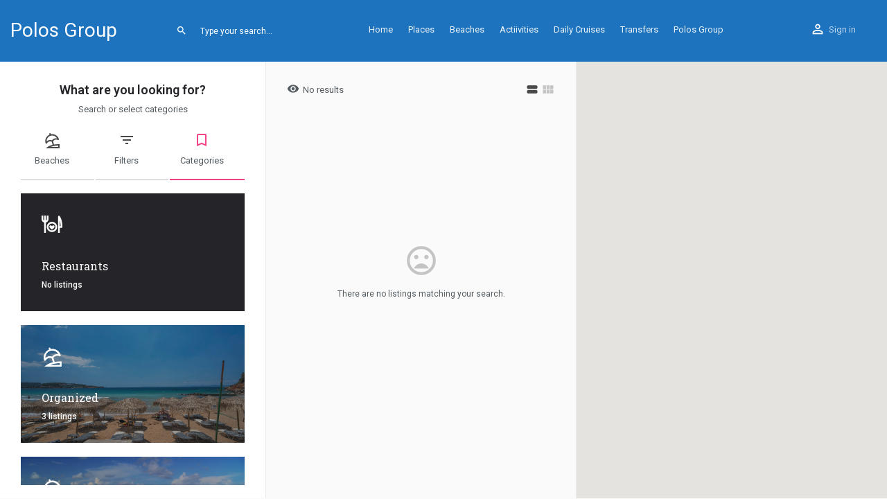

--- FILE ---
content_type: text/html; charset=UTF-8
request_url: http://polosgroup.gr/category/restaurants/
body_size: 18269
content:
<!DOCTYPE html>
<html lang="en-US">
<head>
	<meta charset="UTF-8" />
	<meta name="viewport" content="width=device-width, initial-scale=1" />
	<link rel="pingback" href="http://polosgroup.gr/xmlrpc.php">

	<title>Restaurants &#8211; Polos Group</title>
<meta name='robots' content='max-image-preview:large' />
<link rel='dns-prefetch' href='//maps.googleapis.com' />
<link rel='dns-prefetch' href='//fonts.googleapis.com' />
<link rel="alternate" type="application/rss+xml" title="Polos Group &raquo; Feed" href="http://polosgroup.gr/feed/" />
<link rel="alternate" type="application/rss+xml" title="Polos Group &raquo; Comments Feed" href="http://polosgroup.gr/comments/feed/" />
<link rel="alternate" title="oEmbed (JSON)" type="application/json+oembed" href="http://polosgroup.gr/wp-json/oembed/1.0/embed?url=http%3A%2F%2Fpolosgroup.gr%2Fexplore%2F" />
<link rel="alternate" title="oEmbed (XML)" type="text/xml+oembed" href="http://polosgroup.gr/wp-json/oembed/1.0/embed?url=http%3A%2F%2Fpolosgroup.gr%2Fexplore%2F&#038;format=xml" />
<style id='wp-img-auto-sizes-contain-inline-css' type='text/css'>
img:is([sizes=auto i],[sizes^="auto," i]){contain-intrinsic-size:3000px 1500px}
/*# sourceURL=wp-img-auto-sizes-contain-inline-css */
</style>
<style id='wp-emoji-styles-inline-css' type='text/css'>

	img.wp-smiley, img.emoji {
		display: inline !important;
		border: none !important;
		box-shadow: none !important;
		height: 1em !important;
		width: 1em !important;
		margin: 0 0.07em !important;
		vertical-align: -0.1em !important;
		background: none !important;
		padding: 0 !important;
	}
/*# sourceURL=wp-emoji-styles-inline-css */
</style>
<link rel='stylesheet' id='wp-block-library-css' href='http://polosgroup.gr/wp-includes/css/dist/block-library/style.min.css?ver=6.9' type='text/css' media='all' />
<link rel='stylesheet' id='wc-blocks-style-css' href='http://polosgroup.gr/wp-content/plugins/woocommerce/assets/client/blocks/wc-blocks.css?ver=wc-10.4.3' type='text/css' media='all' />
<style id='global-styles-inline-css' type='text/css'>
:root{--wp--preset--aspect-ratio--square: 1;--wp--preset--aspect-ratio--4-3: 4/3;--wp--preset--aspect-ratio--3-4: 3/4;--wp--preset--aspect-ratio--3-2: 3/2;--wp--preset--aspect-ratio--2-3: 2/3;--wp--preset--aspect-ratio--16-9: 16/9;--wp--preset--aspect-ratio--9-16: 9/16;--wp--preset--color--black: #000000;--wp--preset--color--cyan-bluish-gray: #abb8c3;--wp--preset--color--white: #ffffff;--wp--preset--color--pale-pink: #f78da7;--wp--preset--color--vivid-red: #cf2e2e;--wp--preset--color--luminous-vivid-orange: #ff6900;--wp--preset--color--luminous-vivid-amber: #fcb900;--wp--preset--color--light-green-cyan: #7bdcb5;--wp--preset--color--vivid-green-cyan: #00d084;--wp--preset--color--pale-cyan-blue: #8ed1fc;--wp--preset--color--vivid-cyan-blue: #0693e3;--wp--preset--color--vivid-purple: #9b51e0;--wp--preset--gradient--vivid-cyan-blue-to-vivid-purple: linear-gradient(135deg,rgb(6,147,227) 0%,rgb(155,81,224) 100%);--wp--preset--gradient--light-green-cyan-to-vivid-green-cyan: linear-gradient(135deg,rgb(122,220,180) 0%,rgb(0,208,130) 100%);--wp--preset--gradient--luminous-vivid-amber-to-luminous-vivid-orange: linear-gradient(135deg,rgb(252,185,0) 0%,rgb(255,105,0) 100%);--wp--preset--gradient--luminous-vivid-orange-to-vivid-red: linear-gradient(135deg,rgb(255,105,0) 0%,rgb(207,46,46) 100%);--wp--preset--gradient--very-light-gray-to-cyan-bluish-gray: linear-gradient(135deg,rgb(238,238,238) 0%,rgb(169,184,195) 100%);--wp--preset--gradient--cool-to-warm-spectrum: linear-gradient(135deg,rgb(74,234,220) 0%,rgb(151,120,209) 20%,rgb(207,42,186) 40%,rgb(238,44,130) 60%,rgb(251,105,98) 80%,rgb(254,248,76) 100%);--wp--preset--gradient--blush-light-purple: linear-gradient(135deg,rgb(255,206,236) 0%,rgb(152,150,240) 100%);--wp--preset--gradient--blush-bordeaux: linear-gradient(135deg,rgb(254,205,165) 0%,rgb(254,45,45) 50%,rgb(107,0,62) 100%);--wp--preset--gradient--luminous-dusk: linear-gradient(135deg,rgb(255,203,112) 0%,rgb(199,81,192) 50%,rgb(65,88,208) 100%);--wp--preset--gradient--pale-ocean: linear-gradient(135deg,rgb(255,245,203) 0%,rgb(182,227,212) 50%,rgb(51,167,181) 100%);--wp--preset--gradient--electric-grass: linear-gradient(135deg,rgb(202,248,128) 0%,rgb(113,206,126) 100%);--wp--preset--gradient--midnight: linear-gradient(135deg,rgb(2,3,129) 0%,rgb(40,116,252) 100%);--wp--preset--font-size--small: 13px;--wp--preset--font-size--medium: 20px;--wp--preset--font-size--large: 36px;--wp--preset--font-size--x-large: 42px;--wp--preset--spacing--20: 0.44rem;--wp--preset--spacing--30: 0.67rem;--wp--preset--spacing--40: 1rem;--wp--preset--spacing--50: 1.5rem;--wp--preset--spacing--60: 2.25rem;--wp--preset--spacing--70: 3.38rem;--wp--preset--spacing--80: 5.06rem;--wp--preset--shadow--natural: 6px 6px 9px rgba(0, 0, 0, 0.2);--wp--preset--shadow--deep: 12px 12px 50px rgba(0, 0, 0, 0.4);--wp--preset--shadow--sharp: 6px 6px 0px rgba(0, 0, 0, 0.2);--wp--preset--shadow--outlined: 6px 6px 0px -3px rgb(255, 255, 255), 6px 6px rgb(0, 0, 0);--wp--preset--shadow--crisp: 6px 6px 0px rgb(0, 0, 0);}:where(.is-layout-flex){gap: 0.5em;}:where(.is-layout-grid){gap: 0.5em;}body .is-layout-flex{display: flex;}.is-layout-flex{flex-wrap: wrap;align-items: center;}.is-layout-flex > :is(*, div){margin: 0;}body .is-layout-grid{display: grid;}.is-layout-grid > :is(*, div){margin: 0;}:where(.wp-block-columns.is-layout-flex){gap: 2em;}:where(.wp-block-columns.is-layout-grid){gap: 2em;}:where(.wp-block-post-template.is-layout-flex){gap: 1.25em;}:where(.wp-block-post-template.is-layout-grid){gap: 1.25em;}.has-black-color{color: var(--wp--preset--color--black) !important;}.has-cyan-bluish-gray-color{color: var(--wp--preset--color--cyan-bluish-gray) !important;}.has-white-color{color: var(--wp--preset--color--white) !important;}.has-pale-pink-color{color: var(--wp--preset--color--pale-pink) !important;}.has-vivid-red-color{color: var(--wp--preset--color--vivid-red) !important;}.has-luminous-vivid-orange-color{color: var(--wp--preset--color--luminous-vivid-orange) !important;}.has-luminous-vivid-amber-color{color: var(--wp--preset--color--luminous-vivid-amber) !important;}.has-light-green-cyan-color{color: var(--wp--preset--color--light-green-cyan) !important;}.has-vivid-green-cyan-color{color: var(--wp--preset--color--vivid-green-cyan) !important;}.has-pale-cyan-blue-color{color: var(--wp--preset--color--pale-cyan-blue) !important;}.has-vivid-cyan-blue-color{color: var(--wp--preset--color--vivid-cyan-blue) !important;}.has-vivid-purple-color{color: var(--wp--preset--color--vivid-purple) !important;}.has-black-background-color{background-color: var(--wp--preset--color--black) !important;}.has-cyan-bluish-gray-background-color{background-color: var(--wp--preset--color--cyan-bluish-gray) !important;}.has-white-background-color{background-color: var(--wp--preset--color--white) !important;}.has-pale-pink-background-color{background-color: var(--wp--preset--color--pale-pink) !important;}.has-vivid-red-background-color{background-color: var(--wp--preset--color--vivid-red) !important;}.has-luminous-vivid-orange-background-color{background-color: var(--wp--preset--color--luminous-vivid-orange) !important;}.has-luminous-vivid-amber-background-color{background-color: var(--wp--preset--color--luminous-vivid-amber) !important;}.has-light-green-cyan-background-color{background-color: var(--wp--preset--color--light-green-cyan) !important;}.has-vivid-green-cyan-background-color{background-color: var(--wp--preset--color--vivid-green-cyan) !important;}.has-pale-cyan-blue-background-color{background-color: var(--wp--preset--color--pale-cyan-blue) !important;}.has-vivid-cyan-blue-background-color{background-color: var(--wp--preset--color--vivid-cyan-blue) !important;}.has-vivid-purple-background-color{background-color: var(--wp--preset--color--vivid-purple) !important;}.has-black-border-color{border-color: var(--wp--preset--color--black) !important;}.has-cyan-bluish-gray-border-color{border-color: var(--wp--preset--color--cyan-bluish-gray) !important;}.has-white-border-color{border-color: var(--wp--preset--color--white) !important;}.has-pale-pink-border-color{border-color: var(--wp--preset--color--pale-pink) !important;}.has-vivid-red-border-color{border-color: var(--wp--preset--color--vivid-red) !important;}.has-luminous-vivid-orange-border-color{border-color: var(--wp--preset--color--luminous-vivid-orange) !important;}.has-luminous-vivid-amber-border-color{border-color: var(--wp--preset--color--luminous-vivid-amber) !important;}.has-light-green-cyan-border-color{border-color: var(--wp--preset--color--light-green-cyan) !important;}.has-vivid-green-cyan-border-color{border-color: var(--wp--preset--color--vivid-green-cyan) !important;}.has-pale-cyan-blue-border-color{border-color: var(--wp--preset--color--pale-cyan-blue) !important;}.has-vivid-cyan-blue-border-color{border-color: var(--wp--preset--color--vivid-cyan-blue) !important;}.has-vivid-purple-border-color{border-color: var(--wp--preset--color--vivid-purple) !important;}.has-vivid-cyan-blue-to-vivid-purple-gradient-background{background: var(--wp--preset--gradient--vivid-cyan-blue-to-vivid-purple) !important;}.has-light-green-cyan-to-vivid-green-cyan-gradient-background{background: var(--wp--preset--gradient--light-green-cyan-to-vivid-green-cyan) !important;}.has-luminous-vivid-amber-to-luminous-vivid-orange-gradient-background{background: var(--wp--preset--gradient--luminous-vivid-amber-to-luminous-vivid-orange) !important;}.has-luminous-vivid-orange-to-vivid-red-gradient-background{background: var(--wp--preset--gradient--luminous-vivid-orange-to-vivid-red) !important;}.has-very-light-gray-to-cyan-bluish-gray-gradient-background{background: var(--wp--preset--gradient--very-light-gray-to-cyan-bluish-gray) !important;}.has-cool-to-warm-spectrum-gradient-background{background: var(--wp--preset--gradient--cool-to-warm-spectrum) !important;}.has-blush-light-purple-gradient-background{background: var(--wp--preset--gradient--blush-light-purple) !important;}.has-blush-bordeaux-gradient-background{background: var(--wp--preset--gradient--blush-bordeaux) !important;}.has-luminous-dusk-gradient-background{background: var(--wp--preset--gradient--luminous-dusk) !important;}.has-pale-ocean-gradient-background{background: var(--wp--preset--gradient--pale-ocean) !important;}.has-electric-grass-gradient-background{background: var(--wp--preset--gradient--electric-grass) !important;}.has-midnight-gradient-background{background: var(--wp--preset--gradient--midnight) !important;}.has-small-font-size{font-size: var(--wp--preset--font-size--small) !important;}.has-medium-font-size{font-size: var(--wp--preset--font-size--medium) !important;}.has-large-font-size{font-size: var(--wp--preset--font-size--large) !important;}.has-x-large-font-size{font-size: var(--wp--preset--font-size--x-large) !important;}
/*# sourceURL=global-styles-inline-css */
</style>

<style id='classic-theme-styles-inline-css' type='text/css'>
/*! This file is auto-generated */
.wp-block-button__link{color:#fff;background-color:#32373c;border-radius:9999px;box-shadow:none;text-decoration:none;padding:calc(.667em + 2px) calc(1.333em + 2px);font-size:1.125em}.wp-block-file__button{background:#32373c;color:#fff;text-decoration:none}
/*# sourceURL=/wp-includes/css/classic-themes.min.css */
</style>
<link rel='stylesheet' id='contact-form-7-css' href='http://polosgroup.gr/wp-content/plugins/contact-form-7/includes/css/styles.css?ver=6.1.4' type='text/css' media='all' />
<link rel='stylesheet' id='woocommerce-layout-css' href='http://polosgroup.gr/wp-content/plugins/woocommerce/assets/css/woocommerce-layout.css?ver=10.4.3' type='text/css' media='all' />
<link rel='stylesheet' id='woocommerce-smallscreen-css' href='http://polosgroup.gr/wp-content/plugins/woocommerce/assets/css/woocommerce-smallscreen.css?ver=10.4.3' type='text/css' media='only screen and (max-width: 768px)' />
<link rel='stylesheet' id='woocommerce-general-css' href='http://polosgroup.gr/wp-content/plugins/woocommerce/assets/css/woocommerce.css?ver=10.4.3' type='text/css' media='all' />
<style id='woocommerce-inline-inline-css' type='text/css'>
.woocommerce form .form-row .required { visibility: visible; }
/*# sourceURL=woocommerce-inline-inline-css */
</style>
<link rel='stylesheet' id='wp-job-manager-job-listings-css' href='http://polosgroup.gr/wp-content/plugins/wp-job-manager/assets/dist/css/job-listings.css?ver=598383a28ac5f9f156e4' type='text/css' media='all' />
<link rel='stylesheet' id='c27-material-icons-css' href='https://fonts.googleapis.com/icon?family=Material+Icons&#038;ver=6.9' type='text/css' media='all' />
<link rel='stylesheet' id='c27-google-fonts-css' href='https://fonts.googleapis.com/css?family=Poppins%3A300%2C400%2C500%2C600%2C700&#038;ver=6.9' type='text/css' media='all' />
<link rel='stylesheet' id='c27-style-css' href='http://polosgroup.gr/wp-content/themes/my-listing/assets/dist/styles/frontend.1.6.6.css?ver=1.6.6' type='text/css' media='all' />
<link rel='stylesheet' id='theme-styles-default-css' href='http://polosgroup.gr/wp-content/themes/my-listing/style.css?ver=6.9' type='text/css' media='all' />
<style id='theme-styles-default-inline-css' type='text/css'>
@media only screen and (min-width: 480px) {.single-listing .profile-cover {    height: 700px;   }}.block-type-location .contact-map {height: 400px;}
.case27-primary-text { font-family: 'Roboto', 'Poppins', sans-serif !important; font-weight: 600 !important; } .featured-section .fc-description h1, .featured-section .fc-description h2, .featured-section .fc-description h3, .featured-section .fc-description h4, .featured-section .fc-description h5, .featured-section .fc-description h6 { font-family: 'Roboto', 'Poppins', sans-serif !important; font-weight: 600 !important; } .case27-secondary-text { font-family: 'Roboto Slab', 'Poppins', sans-serif !important; font-weight: 400 !important; } .title-style-1 h5 { font-family: 'Roboto Slab', 'Poppins', sans-serif !important; font-weight: 400 !important; } .case27-body-text { font-family: 'Roboto', 'Poppins', sans-serif !important; font-weight: 400 !important; } body, p { font-family: 'Roboto', 'Poppins', sans-serif; } p { font-weight: 400 !important; }.case27-accent-text { font-family: 'Roboto', 'Poppins', sans-serif !important; font-weight: 500 !important; } 
/*# sourceURL=theme-styles-default-inline-css */
</style>
<link rel='stylesheet' id='thems-styles-dynamic-css' href='http://polosgroup.gr/wp-content/themes/my-listing/assets/dynamic/frontend.css.php?brand=%23f24286&#038;loader%5Br%5D=36&#038;loader%5Bg%5D=36&#038;loader%5Bb%5D=41&#038;loader%5Ba%5D=1&#038;ver=6.9' type='text/css' media='all' />
<link rel='stylesheet' id='c27-icons-css' href='http://polosgroup.gr/wp-content/themes/my-listing/assets/dist/styles/icons.1.6.6.css?ver=1.6.6' type='text/css' media='all' />
<link rel='stylesheet' id='elementor-icons-css' href='http://polosgroup.gr/wp-content/plugins/elementor/assets/lib/eicons/css/elementor-icons.min.css?ver=3.6.0' type='text/css' media='all' />
<link rel='stylesheet' id='font-awesome-css' href='http://polosgroup.gr/wp-content/plugins/elementor/assets/lib/font-awesome/css/font-awesome.min.css?ver=4.7.0' type='text/css' media='all' />
<link rel='stylesheet' id='elementor-animations-css' href='http://polosgroup.gr/wp-content/plugins/elementor/assets/lib/animations/animations.min.css?ver=2.1.2' type='text/css' media='all' />
<link rel='stylesheet' id='elementor-frontend-css' href='http://polosgroup.gr/wp-content/plugins/elementor/assets/css/frontend.min.css?ver=2.1.2' type='text/css' media='all' />
<link rel='stylesheet' id='elementor-global-css' href='http://polosgroup.gr/wp-content/uploads/elementor/css/global.css?ver=1531513307' type='text/css' media='all' />
<link rel='stylesheet' id='elementor-post-23-css' href='http://polosgroup.gr/wp-content/uploads/elementor/css/post-23.css?ver=1531542983' type='text/css' media='all' />
<link rel='stylesheet' id='google-fonts-1-css' href='https://fonts.googleapis.com/css?family=Roboto%3A100%2C100italic%2C200%2C200italic%2C300%2C300italic%2C400%2C400italic%2C500%2C500italic%2C600%2C600italic%2C700%2C700italic%2C800%2C800italic%2C900%2C900italic%7CRoboto+Slab%3A100%2C100italic%2C200%2C200italic%2C300%2C300italic%2C400%2C400italic%2C500%2C500italic%2C600%2C600italic%2C700%2C700italic%2C800%2C800italic%2C900%2C900italic&#038;ver=6.9' type='text/css' media='all' />
<script type="text/javascript" src="http://polosgroup.gr/wp-includes/js/jquery/jquery.min.js?ver=3.7.1" id="jquery-core-js"></script>
<script type="text/javascript" src="http://polosgroup.gr/wp-includes/js/jquery/jquery-migrate.min.js?ver=3.4.1" id="jquery-migrate-js"></script>
<script type="text/javascript" src="http://polosgroup.gr/wp-content/plugins/woocommerce/assets/js/jquery-blockui/jquery.blockUI.min.js?ver=2.7.0-wc.10.4.3" id="wc-jquery-blockui-js" defer="defer" data-wp-strategy="defer"></script>
<script type="text/javascript" id="wc-add-to-cart-js-extra">
/* <![CDATA[ */
var wc_add_to_cart_params = {"ajax_url":"/wp-admin/admin-ajax.php","wc_ajax_url":"/?wc-ajax=%%endpoint%%","i18n_view_cart":"View cart","cart_url":"http://polosgroup.gr","is_cart":"","cart_redirect_after_add":"no"};
//# sourceURL=wc-add-to-cart-js-extra
/* ]]> */
</script>
<script type="text/javascript" src="http://polosgroup.gr/wp-content/plugins/woocommerce/assets/js/frontend/add-to-cart.min.js?ver=10.4.3" id="wc-add-to-cart-js" defer="defer" data-wp-strategy="defer"></script>
<script type="text/javascript" src="http://polosgroup.gr/wp-content/plugins/woocommerce/assets/js/js-cookie/js.cookie.min.js?ver=2.1.4-wc.10.4.3" id="wc-js-cookie-js" defer="defer" data-wp-strategy="defer"></script>
<script type="text/javascript" id="woocommerce-js-extra">
/* <![CDATA[ */
var woocommerce_params = {"ajax_url":"/wp-admin/admin-ajax.php","wc_ajax_url":"/?wc-ajax=%%endpoint%%","i18n_password_show":"Show password","i18n_password_hide":"Hide password"};
//# sourceURL=woocommerce-js-extra
/* ]]> */
</script>
<script type="text/javascript" src="http://polosgroup.gr/wp-content/plugins/woocommerce/assets/js/frontend/woocommerce.min.js?ver=10.4.3" id="woocommerce-js" defer="defer" data-wp-strategy="defer"></script>
<link rel="https://api.w.org/" href="http://polosgroup.gr/wp-json/" /><link rel="alternate" title="JSON" type="application/json" href="http://polosgroup.gr/wp-json/wp/v2/pages/23" /><link rel="EditURI" type="application/rsd+xml" title="RSD" href="http://polosgroup.gr/xmlrpc.php?rsd" />
<meta name="generator" content="WordPress 6.9" />
<meta name="generator" content="WooCommerce 10.4.3" />
<link rel="canonical" href="http://polosgroup.gr/explore/" />
<link rel='shortlink' href='http://polosgroup.gr/?p=23' />
	<noscript><style>.woocommerce-product-gallery{ opacity: 1 !important; }</style></noscript>
	<style type="text/css">.recentcomments a{display:inline !important;padding:0 !important;margin:0 !important;}</style></head>
<body class="wp-singular page-template-default page page-id-23 wp-theme-my-listing theme-my-listing woocommerce-no-js my-listing elementor-default elementor-page elementor-page-23">
<div id="c27-site-wrapper" class="cts-theme-header"><div class="loader-bg main-loader background-color" style="background-color: #ffffff;">
	<div class="sk-wave">
		<div class="sk-rect sk-rect1" style="background-color: #242429;"></div>
		<div class="sk-rect sk-rect2" style="background-color: #242429;"></div>
		<div class="sk-rect sk-rect3" style="background-color: #242429;"></div>
		<div class="sk-rect sk-rect4" style="background-color: #242429;"></div>
		<div class="sk-rect sk-rect5" style="background-color: #242429;"></div>
	</div>
</div>
<header class="c27-main-header header header-style-default header-dark-skin header-scroll-dark-skin header-fixed cts-default-font cts-font-weight-normal">
	<div class="header-skin"></div>
	<div class="header-container">
		<div class="header-top container-fluid">
			<div class="mobile-menu">
				<a href="#main-menu">
					<div>
						<div class="mobile-menu-lines">
							<i class="material-icons">menu</i>
						</div>
					</div>
				</a>
			</div>

			<div class="logo">
									<a href="http://polosgroup.gr/" class="header-logo-text">
						Polos Group					</a>
							</div>

			<div class="header-right">
									<div class="user-area signin-area">
						<i class="material-icons user-area-icon">perm_identity</i>
						<a href="#" data-toggle="modal" data-target="#sign-in-modal">Sign in</a>
											</div>
					<div class="mob-sign-in">
						<a href="#" data-toggle="modal" data-target="#sign-in-modal"><i class="material-icons">perm_identity</i></a>
					</div>
				
				
									<div class="search-trigger"> <a href="#"><i class="material-icons">search</i></a></div>
							</div>
		</div>
		<div class="container">
							

	<div class="quick-search-instance text-left" id="c27-header-search-form">
	<form action="http://polosgroup.gr/explore/" method="GET">
		<div class="dark-forms header-search  search-shortcode-light">
			<i class="material-icons">search</i>
			<input type="search" placeholder="Type your search..." v-model="search_query" name="search_keywords" autocomplete="off">
			<div class="instant-results" v-if="search_query_valid">
				<ul class="instant-results-list ajax-results"></ul>
				<button type="submit" class="buttons full-width button-5 search view-all-results" v-show="has_found_posts && !loading">
					<i class="material-icons">search</i>View all results				</button>
				<button type="submit" class="buttons full-width button-5 search view-all-results" v-show="!has_found_posts && !loading">
					<i class="material-icons">close</i>No results				</button>
				<div class="loader-bg" v-show="loading">
					
<div class="paper-spinner center-vh" style="width: 24px; height: 24px;">
	<div class="spinner-container active">
		<div class="spinner-layer layer-1" style="border-color: #777;">
			<div class="circle-clipper left">
				<div class="circle" style="border-width: 2.5px;"></div>
			</div><div class="gap-patch">
				<div class="circle" style="border-width: 2.5px;"></div>
			</div><div class="circle-clipper right">
				<div class="circle" style="border-width: 2.5px;"></div>
			</div>
		</div>
	</div>
</div>				</div>
			</div>

					</div>
	</form>
</div>
			
			<div class="i-nav">
				<div class="mobile-nav-head">
					<div class="mnh-close-icon">
						<a href="#close-main-menu">
							<i class="material-icons">close</i>
						</a>
					</div>
				</div>

				<ul id="menu-main-menu" class="main-menu main-nav"><li id="menu-item-672" class="menu-item menu-item-type-post_type menu-item-object-page menu-item-home menu-item-672"><a href="http://polosgroup.gr/">Home</a></li>
<li id="menu-item-665" class="menu-item menu-item-type-custom menu-item-object-custom menu-item-665"><a href="http://polosgroup.gr/explore/?search_keywords=&#038;job_category%5B%5D=&#038;tab=search-form&#038;type=places">Places</a></li>
<li id="menu-item-673" class="menu-item menu-item-type-post_type menu-item-object-page current-menu-item page_item page-item-23 current_page_item menu-item-673"><a href="http://polosgroup.gr/explore/" aria-current="page">Beaches</a></li>
<li id="menu-item-669" class="menu-item menu-item-type-custom menu-item-object-custom menu-item-669"><a href="http://polosgroup.gr/explore/?search_keywords=&#038;job_category%5B%5D=&#038;tab=search-form&#038;type=activities">Actiivities</a></li>
<li id="menu-item-668" class="menu-item menu-item-type-custom menu-item-object-custom menu-item-668"><a href="http://polosgroup.gr/explore/?search_keywords=&#038;job_category%5B%5D=&#038;tab=search-form&#038;type=daily-cruises">Daily Cruises</a></li>
<li id="menu-item-667" class="menu-item menu-item-type-custom menu-item-object-custom menu-item-667"><a href="http://polosgroup.gr/explore/?search_keywords=&#038;job_category%5B%5D=&#038;tab=search-form&#038;type=transfers">Transfers</a></li>
<li id="menu-item-744" class="menu-item menu-item-type-post_type menu-item-object-page menu-item-744"><a href="http://polosgroup.gr/polos-group-all/">Polos Group</a></li>
</ul>			</div>
			<div class="i-nav-overlay"></div>
		</div>
	</div>
</header>

	<div class="c27-top-content-margin"></div>


		<div class="elementor elementor-23">
			<div class="elementor-inner">
				<div class="elementor-section-wrap">
							<section data-id="utalg80" class="elementor-element elementor-element-utalg80 elementor-section-full_width elementor-section-height-default elementor-section-height-default elementor-section elementor-top-section" data-element_type="section">
						<div class="elementor-container elementor-column-gap-no">
				<div class="elementor-row">
				<div data-id="tn4yrfx" class="elementor-element elementor-element-tn4yrfx elementor-column elementor-col-100 elementor-top-column" data-element_type="column">
			<div class="elementor-column-wrap elementor-element-populated">
					<div class="elementor-widget-wrap">
				<div data-id="08xex4q" class="elementor-element elementor-element-08xex4q elementor-widget elementor-widget-case27-explore-widget" data-element_type="case27-explore-widget.default">
				<div class="elementor-widget-container">
			
		<div class="finder-container fc-type-1 finder-one-columns " id="c27-explore-listings">
		<div class="mobile-explore-head">
			<a type="button" class="toggle-mobile-search" data-toggle="collapse" data-target="#finderSearch"><i class="material-icons sm-icon">sort</i>Search Filters</a>
		</div>

		<div class="fc-default">
			<div class="finder-search collapse" id="finderSearch">
				<div class="finder-title col-md-12">
					<h1 class="case27-primary-text">What are you looking for?</h1>
					<p>Search or select categories</p>
				</div>
				<div class="finder-tabs-wrapper">
					
<div class="finder-tabs col-md-12 with-listing-types">
	<ul class="nav nav-tabs tabs-menu" role="tablist">

		
			<li :class="state.activeTab == 'listing-types' ? 'active' : ''">
				<a href="#listing-type" role="tab" class="tab-switch" @click="state.activeTab = 'listing-types'">
					<div v-show="!state.activeListingType">
						<i class="mi search"></i><p>Type</p>
					</div>
					<div v-show="state.activeListingType" v-cloak>
						<i :class="state.activeListingTypeData.icon"></i>
						<p>{{ state.activeListingTypeData.name }}</p>
					</div>
				</a>
			</li>

		
		<li :class="state.activeTab == 'search-form' ? 'active' : ''" v-show="state.activeListingType">
			<a href="#search-form" role="tab" class="tab-switch" @click="state.activeTab = 'search-form'; getListings();">
				<i class="mi filter_list"></i><p>Filters</p>
			</a>
		</li>

		<li :class="state.activeTab == 'categories' ? 'active' : ''">
			<a href="#categories" role="tab" class="tab-switch" @click="state.activeTab = 'categories'">
				<i class="material-icons">bookmark_border</i><p>Categories</p>
			</a>
		</li>
	</ul>

	<div class="tab-content">
		<div id="select-listing-type" class="listing-type-select-tab c27-explore-categories search-tab tab-pane fade" :class="state.activeTab == 'listing-types' ? 'in active' : ''">

			
				<div class="listing-cat type-beaches"
					 :class="state.activeListingType == 'beaches'  ? 'active' : ''">
					<a @click.prevent="state.activeListingType = &quot;beaches&quot;; state.activeListingTypeData.name = &quot;Beaches&quot;; state.activeListingTypeData.icon = 'icon-travel-beach'; state.activeTab = 'search-form'; _getListings();">
						<div class="overlay "
							style=""></div>
						<div class="lc-background" style="background-image: url('');">
						</div>
						<div class="lc-info">
							<h4>Beaches</h4>
							<!-- <h6>0</h6> -->
						</div>
						<div class="lc-icon">
							<i class="icon-travel-beach"></i>
						</div>
					</a>
				</div>

			
				<div class="listing-cat type-places"
					 :class="state.activeListingType == 'places'  ? 'active' : ''">
					<a @click.prevent="state.activeListingType = &quot;places&quot;; state.activeListingTypeData.name = &quot;Places&quot;; state.activeListingTypeData.icon = 'mi place'; state.activeTab = 'search-form'; _getListings();">
						<div class="overlay "
							style=""></div>
						<div class="lc-background" style="background-image: url('');">
						</div>
						<div class="lc-info">
							<h4>Places</h4>
							<!-- <h6>0</h6> -->
						</div>
						<div class="lc-icon">
							<i class="mi place"></i>
						</div>
					</a>
				</div>

			
				<div class="listing-cat type-event"
					 :class="state.activeListingType == 'event'  ? 'active' : ''">
					<a @click.prevent="state.activeListingType = &quot;event&quot;; state.activeListingTypeData.name = &quot;Events&quot;; state.activeListingTypeData.icon = 'icon-music-note-1'; state.activeTab = 'search-form'; _getListings();">
						<div class="overlay "
							style=""></div>
						<div class="lc-background" style="background-image: url('');">
						</div>
						<div class="lc-info">
							<h4>Events</h4>
							<!-- <h6>0</h6> -->
						</div>
						<div class="lc-icon">
							<i class="icon-music-note-1"></i>
						</div>
					</a>
				</div>

			
				<div class="listing-cat type-daily-cruises"
					 :class="state.activeListingType == 'daily-cruises'  ? 'active' : ''">
					<a @click.prevent="state.activeListingType = &quot;daily-cruises&quot;; state.activeListingTypeData.name = &quot;Daily Cruises&quot;; state.activeListingTypeData.icon = 'mi directions_boat'; state.activeTab = 'search-form'; _getListings();">
						<div class="overlay "
							style=""></div>
						<div class="lc-background" style="background-image: url('');">
						</div>
						<div class="lc-info">
							<h4>Daily Cruises</h4>
							<!-- <h6>0</h6> -->
						</div>
						<div class="lc-icon">
							<i class="mi directions_boat"></i>
						</div>
					</a>
				</div>

			
				<div class="listing-cat type-transfers"
					 :class="state.activeListingType == 'transfers'  ? 'active' : ''">
					<a @click.prevent="state.activeListingType = &quot;transfers&quot;; state.activeListingTypeData.name = &quot;Transfers&quot;; state.activeListingTypeData.icon = 'fa fa-car'; state.activeTab = 'search-form'; _getListings();">
						<div class="overlay "
							style=""></div>
						<div class="lc-background" style="background-image: url('');">
						</div>
						<div class="lc-info">
							<h4>Transfers</h4>
							<!-- <h6>0</h6> -->
						</div>
						<div class="lc-icon">
							<i class="fa fa-car"></i>
						</div>
					</a>
				</div>

			
				<div class="listing-cat type-activities"
					 :class="state.activeListingType == 'activities'  ? 'active' : ''">
					<a @click.prevent="state.activeListingType = &quot;activities&quot;; state.activeListingTypeData.name = &quot;Activities&quot;; state.activeListingTypeData.icon = 'fa fa-child'; state.activeTab = 'search-form'; _getListings();">
						<div class="overlay "
							style=""></div>
						<div class="lc-background" style="background-image: url('');">
						</div>
						<div class="lc-info">
							<h4>Activities</h4>
							<!-- <h6>0</h6> -->
						</div>
						<div class="lc-icon">
							<i class="fa fa-child"></i>
						</div>
					</a>
				</div>

			
		</div>

		<div id="search-form" class="listing-type-filters search-tab tab-pane fade" :class="state.activeTab == 'search-form' ? 'in active' : ''">

			
				
				<div v-show="state.activeListingType == 'beaches'" class="search-filters type-beaches">
					<form class="light-forms filter-wrapper">

						
							
							
<div class="form-group form-group-tags explore-filter checkboxes-filter">
	<label>Select type </label>
	<ul class="tags-nav">
					<li>
				<div class="md-checkbox">
					<input id="696ce47e4bf48__choiceid"
                           type="checkbox"
                           value="no-organized"
                           v-model="facets[&#039;beaches&#039;][&#039;job_category&#039;]"
                           @change="getListings"
                           >
					<label for="696ce47e4bf48__choiceid" class=""> No organized</label>
				</div>
			</li>
					<li>
				<div class="md-checkbox">
					<input id="696ce47e4bf75__choiceid"
                           type="checkbox"
                           value="nudism-friendly"
                           v-model="facets[&#039;beaches&#039;][&#039;job_category&#039;]"
                           @change="getListings"
                           >
					<label for="696ce47e4bf75__choiceid" class=""> Nudism Friendly</label>
				</div>
			</li>
					<li>
				<div class="md-checkbox">
					<input id="696ce47e4bf8e__choiceid"
                           type="checkbox"
                           value="organized"
                           v-model="facets[&#039;beaches&#039;][&#039;job_category&#039;]"
                           @change="getListings"
                           >
					<label for="696ce47e4bf8e__choiceid" class=""> Organized</label>
				</div>
			</li>
					<li>
				<div class="md-checkbox">
					<input id="696ce47e4bfa4__choiceid"
                           type="checkbox"
                           value="pebbled"
                           v-model="facets[&#039;beaches&#039;][&#039;job_category&#039;]"
                           @change="getListings"
                           >
					<label for="696ce47e4bfa4__choiceid" class=""> Pebbled</label>
				</div>
			</li>
					<li>
				<div class="md-checkbox">
					<input id="696ce47e4bfbc__choiceid"
                           type="checkbox"
                           value="sandy"
                           v-model="facets[&#039;beaches&#039;][&#039;job_category&#039;]"
                           @change="getListings"
                           >
					<label for="696ce47e4bfbc__choiceid" class=""> Sandy</label>
				</div>
			</li>
					<li>
				<div class="md-checkbox">
					<input id="696ce47e4bfd0__choiceid"
                           type="checkbox"
                           value="sea-sports"
                           v-model="facets[&#039;beaches&#039;][&#039;job_category&#039;]"
                           @change="getListings"
                           >
					<label for="696ce47e4bfd0__choiceid" class=""> Sea sports</label>
				</div>
			</li>
			</ul>
</div>

						
							
							
<div class="form-group location-wrapper explore-filter  location-filter ">
    <input type="text"
    	   class="form-location-autocomplete"
    	   id="696ce47e4c246__facet"
           name="search_location"
    	   placeholder="e.g Polos  Hotel Paros"
           v-model="facets['beaches']['search_location']"
           @keyup="geocodeLocation"
    	   >
    <i class="material-icons geocode-location" @click="getUserLocation">my_location</i>
    <label for="696ce47e4c246__facet">Find Near</label>
    <div class="md-border-line"></div>
</div>
						
							
							
<div class="form-group radius radius1 proximity-slider explore-filter proximity-filter">
          <div v-show="facets[&#039;beaches&#039;].search_location_lat && facets[&#039;beaches&#039;].search_location_lng && facets[&#039;beaches&#039;].search_location && facets[&#039;beaches&#039;].search_location.trim()">
        <input type="hidden" v-model="facets[&#039;beaches&#039;].proximity_units">
        <range-slider v-model="facets[&#039;beaches&#039;][&#039;proximity&#039;]"
                      type="simple"
                      prefix="Proximity "
                      suffix="km"
                      min="0"
                      max="50"
                      start="5"
                      @input="getListings"
                      ></range-slider>
      </div>
    </div>
						
					</form>
					<div class="form-group fc-search">
						<a href="#" class="buttons button-2 full-width button-animated c27-explore-search-button" @click.prevent="getListings">
							Search<i class="material-icons">keyboard_arrow_right</i>
						</a>
					</div>
				</div>

			
				
				<div v-show="state.activeListingType == 'places'" class="search-filters type-places">
					<form class="light-forms filter-wrapper">

						
							
							
<div class="form-group form-group-tags explore-filter checkboxes-filter">
	<label>Select Type</label>
	<ul class="tags-nav">
					<li>
				<div class="md-checkbox">
					<input id="696ce47e4c726__choiceid"
                           type="checkbox"
                           value="private-transfers"
                           v-model="facets[&#039;places&#039;][&#039;job_category&#039;]"
                           @change="getListings"
                           >
					<label for="696ce47e4c726__choiceid" class=""> Polos Transfers</label>
				</div>
			</li>
					<li>
				<div class="md-checkbox">
					<input id="696ce47e4c73b__choiceid"
                           type="checkbox"
                           value="self-service-laundry"
                           v-model="facets[&#039;places&#039;][&#039;job_category&#039;]"
                           @change="getListings"
                           >
					<label for="696ce47e4c73b__choiceid" class=""> Self Service Laundry</label>
				</div>
			</li>
					<li>
				<div class="md-checkbox">
					<input id="696ce47e4c748__choiceid"
                           type="checkbox"
                           value="sigths"
                           v-model="facets[&#039;places&#039;][&#039;job_category&#039;]"
                           @change="getListings"
                           >
					<label for="696ce47e4c748__choiceid" class=""> Sights</label>
				</div>
			</li>
			</ul>
</div>

						
							
							
<div class="form-group location-wrapper explore-filter  location-filter ">
    <input type="text"
    	   class="form-location-autocomplete"
    	   id="696ce47e4c803__facet"
           name="search_location"
    	   placeholder="e.g Polos Hotel Paros"
           v-model="facets['places']['search_location']"
           @keyup="geocodeLocation"
    	   >
    <i class="material-icons geocode-location" @click="getUserLocation">my_location</i>
    <label for="696ce47e4c803__facet">Find near me</label>
    <div class="md-border-line"></div>
</div>
						
							
							
<div class="form-group radius radius1 proximity-slider explore-filter proximity-filter">
          <div v-show="facets[&#039;places&#039;].search_location_lat && facets[&#039;places&#039;].search_location_lng && facets[&#039;places&#039;].search_location && facets[&#039;places&#039;].search_location.trim()">
        <input type="hidden" v-model="facets[&#039;places&#039;].proximity_units">
        <range-slider v-model="facets[&#039;places&#039;][&#039;proximity&#039;]"
                      type="simple"
                      prefix="Proximity "
                      suffix="km"
                      min="0"
                      max="50"
                      start="2"
                      @input="getListings"
                      ></range-slider>
      </div>
    </div>
						
					</form>
					<div class="form-group fc-search">
						<a href="#" class="buttons button-2 full-width button-animated c27-explore-search-button" @click.prevent="getListings">
							Search<i class="material-icons">keyboard_arrow_right</i>
						</a>
					</div>
				</div>

			
				
				<div v-show="state.activeListingType == 'event'" class="search-filters type-event">
					<form class="light-forms filter-wrapper">

						
							
							
<div class="form-group form-group-tags explore-filter checkboxes-filter">
	<label>Select Type</label>
	<ul class="tags-nav">
			</ul>
</div>

						
							
							
                                                <div class="form-group explore-filter double-input datepicker-form-group">
                <label for="696ce47e4f20e__facet">Event date</label>
                <datepicker v-model="facets[&#039;event&#039;][&#039;job_date_from&#039;]"
                            placeholder="From..." @input="getListings"></datepicker>
                <datepicker v-model="facets[&#039;event&#039;][&#039;job_date_to&#039;]"
                            placeholder="To..." @input="getListings"></datepicker>
        	</div>
        
        
    

						
							
							
<div class="form-group location-wrapper explore-filter  location-filter ">
    <input type="text"
    	   class="form-location-autocomplete"
    	   id="696ce47e4f4e0__facet"
           name="search_location"
    	   placeholder="e.g. Polos Hotel Paros"
           v-model="facets['event']['search_location']"
           @keyup="geocodeLocation"
    	   >
    <i class="material-icons geocode-location" @click="getUserLocation">my_location</i>
    <label for="696ce47e4f4e0__facet">Find near me</label>
    <div class="md-border-line"></div>
</div>
						
							
							
<div class="form-group radius radius1 proximity-slider explore-filter proximity-filter">
          <div v-show="facets[&#039;event&#039;].search_location_lat && facets[&#039;event&#039;].search_location_lng && facets[&#039;event&#039;].search_location && facets[&#039;event&#039;].search_location.trim()">
        <input type="hidden" v-model="facets[&#039;event&#039;].proximity_units">
        <range-slider v-model="facets[&#039;event&#039;][&#039;proximity&#039;]"
                      type="simple"
                      prefix="Proximity "
                      suffix="km"
                      min="0"
                      max="50"
                      start="5"
                      @input="getListings"
                      ></range-slider>
      </div>
    </div>
						
					</form>
					<div class="form-group fc-search">
						<a href="#" class="buttons button-2 full-width button-animated c27-explore-search-button" @click.prevent="getListings">
							Search<i class="material-icons">keyboard_arrow_right</i>
						</a>
					</div>
				</div>

			
				
				<div v-show="state.activeListingType == 'daily-cruises'" class="search-filters type-daily-cruises">
					<form class="light-forms filter-wrapper">

						
							
							
<div class="form-group form-group-tags explore-filter checkboxes-filter">
	<label>Select Type</label>
	<ul class="tags-nav">
					<li>
				<div class="md-checkbox">
					<input id="696ce47e4fc2d__choiceid"
                           type="checkbox"
                           value="aliki-panteronisia"
                           v-model="facets[&#039;daily-cruises&#039;][&#039;job_category&#039;]"
                           @change="getListings"
                           >
					<label for="696ce47e4fc2d__choiceid" class=""> Aliki – Panteronisia</label>
				</div>
			</li>
					<li>
				<div class="md-checkbox">
					<input id="696ce47e4fc69__choiceid"
                           type="checkbox"
                           value="amorgos"
                           v-model="facets[&#039;daily-cruises&#039;][&#039;job_category&#039;]"
                           @change="getListings"
                           >
					<label for="696ce47e4fc69__choiceid" class=""> Amorgos</label>
				</div>
			</li>
					<li>
				<div class="md-checkbox">
					<input id="696ce47e4fc9f__choiceid"
                           type="checkbox"
                           value="antiparos-round-despotiko"
                           v-model="facets[&#039;daily-cruises&#039;][&#039;job_category&#039;]"
                           @change="getListings"
                           >
					<label for="696ce47e4fc9f__choiceid" class=""> Antiparos - Despotiko</label>
				</div>
			</li>
					<li>
				<div class="md-checkbox">
					<input id="696ce47e4fcc7__choiceid"
                           type="checkbox"
                           value="delos-mykonos"
                           v-model="facets[&#039;daily-cruises&#039;][&#039;job_category&#039;]"
                           @change="getListings"
                           >
					<label for="696ce47e4fcc7__choiceid" class=""> Delos - Mykonos</label>
				</div>
			</li>
					<li>
				<div class="md-checkbox">
					<input id="696ce47e4fceb__choiceid"
                           type="checkbox"
                           value="koufonisia"
                           v-model="facets[&#039;daily-cruises&#039;][&#039;job_category&#039;]"
                           @change="getListings"
                           >
					<label for="696ce47e4fceb__choiceid" class=""> Koufonisia</label>
				</div>
			</li>
					<li>
				<div class="md-checkbox">
					<input id="696ce47e4fd10__choiceid"
                           type="checkbox"
                           value="mykonos"
                           v-model="facets[&#039;daily-cruises&#039;][&#039;job_category&#039;]"
                           @change="getListings"
                           >
					<label for="696ce47e4fd10__choiceid" class=""> Mykonos</label>
				</div>
			</li>
					<li>
				<div class="md-checkbox">
					<input id="696ce47e4fd33__choiceid"
                           type="checkbox"
                           value="parikia-bay-sunset"
                           v-model="facets[&#039;daily-cruises&#039;][&#039;job_category&#039;]"
                           @change="getListings"
                           >
					<label for="696ce47e4fd33__choiceid" class=""> Parikia Bay Sunset</label>
				</div>
			</li>
					<li>
				<div class="md-checkbox">
					<input id="696ce47e4fd57__choiceid"
                           type="checkbox"
                           value="santorini"
                           v-model="facets[&#039;daily-cruises&#039;][&#039;job_category&#039;]"
                           @change="getListings"
                           >
					<label for="696ce47e4fd57__choiceid" class=""> Santorini</label>
				</div>
			</li>
			</ul>
</div>

						
							
							
<div class="form-group location-wrapper explore-filter  location-filter ">
    <input type="text"
    	   class="form-location-autocomplete"
    	   id="696ce47e4ff91__facet"
           name="search_location"
    	   placeholder="e.g. Polos Hotel Paros"
           v-model="facets['daily-cruises']['search_location']"
           @keyup="geocodeLocation"
    	   >
    <i class="material-icons geocode-location" @click="getUserLocation">my_location</i>
    <label for="696ce47e4ff91__facet">Find near me</label>
    <div class="md-border-line"></div>
</div>
						
							
							
<div class="form-group radius radius1 proximity-slider explore-filter proximity-filter">
          <div v-show="facets[&#039;daily-cruises&#039;].search_location_lat && facets[&#039;daily-cruises&#039;].search_location_lng && facets[&#039;daily-cruises&#039;].search_location && facets[&#039;daily-cruises&#039;].search_location.trim()">
        <input type="hidden" v-model="facets[&#039;daily-cruises&#039;].proximity_units">
        <range-slider v-model="facets[&#039;daily-cruises&#039;][&#039;proximity&#039;]"
                      type="simple"
                      prefix="Proximity "
                      suffix="km"
                      min="0"
                      max="50"
                      start="5"
                      @input="getListings"
                      ></range-slider>
      </div>
    </div>
						
					</form>
					<div class="form-group fc-search">
						<a href="#" class="buttons button-2 full-width button-animated c27-explore-search-button" @click.prevent="getListings">
							Search<i class="material-icons">keyboard_arrow_right</i>
						</a>
					</div>
				</div>

			
				
				<div v-show="state.activeListingType == 'transfers'" class="search-filters type-transfers">
					<form class="light-forms filter-wrapper">

						
							
							
<div class="form-group form-group-tags explore-filter checkboxes-filter">
	<label>Select Type</label>
	<ul class="tags-nav">
					<li>
				<div class="md-checkbox">
					<input id="696ce47e50b37__choiceid"
                           type="checkbox"
                           value="airport"
                           v-model="facets[&#039;transfers&#039;][&#039;job_category&#039;]"
                           @change="getListings"
                           >
					<label for="696ce47e50b37__choiceid" class=""> Airport</label>
				</div>
			</li>
					<li>
				<div class="md-checkbox">
					<input id="696ce47e50b5d__choiceid"
                           type="checkbox"
                           value="boat-for-krio-marcello"
                           v-model="facets[&#039;transfers&#039;][&#039;job_category&#039;]"
                           @change="getListings"
                           >
					<label for="696ce47e50b5d__choiceid" class=""> Boat for Krio &amp; Marcello</label>
				</div>
			</li>
					<li>
				<div class="md-checkbox">
					<input id="696ce47e50b8a__choiceid"
                           type="checkbox"
                           value="boat-parikia-antiparos"
                           v-model="facets[&#039;transfers&#039;][&#039;job_category&#039;]"
                           @change="getListings"
                           >
					<label for="696ce47e50b8a__choiceid" class=""> Boat Parikia - Antiparos</label>
				</div>
			</li>
					<li>
				<div class="md-checkbox">
					<input id="696ce47e50ba3__choiceid"
                           type="checkbox"
                           value="ferry-booat-punta-antiparos"
                           v-model="facets[&#039;transfers&#039;][&#039;job_category&#039;]"
                           @change="getListings"
                           >
					<label for="696ce47e50ba3__choiceid" class=""> Ferry Boat Antiparos</label>
				</div>
			</li>
					<li>
				<div class="md-checkbox">
					<input id="696ce47e50bba__choiceid"
                           type="checkbox"
                           value="parikia-port"
                           v-model="facets[&#039;transfers&#039;][&#039;job_category&#039;]"
                           @change="getListings"
                           >
					<label for="696ce47e50bba__choiceid" class=""> Parikia Port</label>
				</div>
			</li>
					<li>
				<div class="md-checkbox">
					<input id="696ce47e50bd0__choiceid"
                           type="checkbox"
                           value="private-transfers"
                           v-model="facets[&#039;transfers&#039;][&#039;job_category&#039;]"
                           @change="getListings"
                           >
					<label for="696ce47e50bd0__choiceid" class=""> Polos Transfers</label>
				</div>
			</li>
			</ul>
</div>

						
							
							
<div class="form-group location-wrapper explore-filter  location-filter ">
    <input type="text"
    	   class="form-location-autocomplete"
    	   id="696ce47e50d77__facet"
           name="search_location"
    	   placeholder="e.g. Polos Hotel Paros"
           v-model="facets['transfers']['search_location']"
           @keyup="geocodeLocation"
    	   >
    <i class="material-icons geocode-location" @click="getUserLocation">my_location</i>
    <label for="696ce47e50d77__facet">Find near me</label>
    <div class="md-border-line"></div>
</div>
						
							
							
<div class="form-group radius radius1 proximity-slider explore-filter proximity-filter">
          <div v-show="facets[&#039;transfers&#039;].search_location_lat && facets[&#039;transfers&#039;].search_location_lng && facets[&#039;transfers&#039;].search_location && facets[&#039;transfers&#039;].search_location.trim()">
        <input type="hidden" v-model="facets[&#039;transfers&#039;].proximity_units">
        <range-slider v-model="facets[&#039;transfers&#039;][&#039;proximity&#039;]"
                      type="simple"
                      prefix="Proximity "
                      suffix="km"
                      min="0"
                      max="500"
                      start="10"
                      @input="getListings"
                      ></range-slider>
      </div>
    </div>
						
					</form>
					<div class="form-group fc-search">
						<a href="#" class="buttons button-2 full-width button-animated c27-explore-search-button" @click.prevent="getListings">
							Search<i class="material-icons">keyboard_arrow_right</i>
						</a>
					</div>
				</div>

			
				
				<div v-show="state.activeListingType == 'activities'" class="search-filters type-activities">
					<form class="light-forms filter-wrapper">

						
							
							
<div class="form-group form-group-tags explore-filter checkboxes-filter">
	<label>Checkboxes</label>
	<ul class="tags-nav">
					<li>
				<div class="md-checkbox">
					<input id="696ce47e5293f__choiceid"
                           type="checkbox"
                           value="diving"
                           v-model="facets[&#039;activities&#039;][&#039;job_category&#039;]"
                           @change="getListings"
                           >
					<label for="696ce47e5293f__choiceid" class=""> Diving</label>
				</div>
			</li>
					<li>
				<div class="md-checkbox">
					<input id="696ce47e52966__choiceid"
                           type="checkbox"
                           value="hiking"
                           v-model="facets[&#039;activities&#039;][&#039;job_category&#039;]"
                           @change="getListings"
                           >
					<label for="696ce47e52966__choiceid" class=""> Hiking</label>
				</div>
			</li>
					<li>
				<div class="md-checkbox">
					<input id="696ce47e52980__choiceid"
                           type="checkbox"
                           value="sailing"
                           v-model="facets[&#039;activities&#039;][&#039;job_category&#039;]"
                           @change="getListings"
                           >
					<label for="696ce47e52980__choiceid" class=""> Sailing</label>
				</div>
			</li>
					<li>
				<div class="md-checkbox">
					<input id="696ce47e52997__choiceid"
                           type="checkbox"
                           value="water-sports"
                           v-model="facets[&#039;activities&#039;][&#039;job_category&#039;]"
                           @change="getListings"
                           >
					<label for="696ce47e52997__choiceid" class=""> Water Sports</label>
				</div>
			</li>
					<li>
				<div class="md-checkbox">
					<input id="696ce47e529af__choiceid"
                           type="checkbox"
                           value="windsurfing"
                           v-model="facets[&#039;activities&#039;][&#039;job_category&#039;]"
                           @change="getListings"
                           >
					<label for="696ce47e529af__choiceid" class=""> Windsurfing</label>
				</div>
			</li>
			</ul>
</div>

						
							
							
<div class="form-group location-wrapper explore-filter  location-filter ">
    <input type="text"
    	   class="form-location-autocomplete"
    	   id="696ce47e52cb6__facet"
           name="search_location"
    	   placeholder="e.g Polos Hotel Paros"
           v-model="facets['activities']['search_location']"
           @keyup="geocodeLocation"
    	   >
    <i class="material-icons geocode-location" @click="getUserLocation">my_location</i>
    <label for="696ce47e52cb6__facet">Find Near</label>
    <div class="md-border-line"></div>
</div>
						
							
							
<div class="form-group radius radius1 proximity-slider explore-filter proximity-filter">
          <div v-show="facets[&#039;activities&#039;].search_location_lat && facets[&#039;activities&#039;].search_location_lng && facets[&#039;activities&#039;].search_location && facets[&#039;activities&#039;].search_location.trim()">
        <input type="hidden" v-model="facets[&#039;activities&#039;].proximity_units">
        <range-slider v-model="facets[&#039;activities&#039;][&#039;proximity&#039;]"
                      type="simple"
                      prefix="Proximity "
                      suffix="km"
                      min="0"
                      max="50"
                      start="5"
                      @input="getListings"
                      ></range-slider>
      </div>
    </div>
						
					</form>
					<div class="form-group fc-search">
						<a href="#" class="buttons button-2 full-width button-animated c27-explore-search-button" @click.prevent="getListings">
							Search<i class="material-icons">keyboard_arrow_right</i>
						</a>
					</div>
				</div>

			
		</div>

		<div id="categories" class="listing-cat-tab tab-pane fade c27-explore-categories" :class="state.activeTab == 'categories' ? 'in active' : ''">

			
				<div v-show="'beaches' == state.activeListingType">

					
						<div class="listing-cat" :class="56 == taxonomies.categories.term ? 'active' : ''">
							<a @click.prevent="taxonomies.categories.term = '56'; taxonomies.categories.page = 0; getListingsByTaxonomy();">
								<div class="overlay "
									style=""></div>
								<div class="lc-background" style="background-image: url('http://polosgroup.gr/wp-content/uploads/2018/05/corali-restaurant-1024x427.jpg');">
								</div>
								<div class="lc-info">
									<h4 class="case27-secondary-text">Restaurants</h4>
									<h6>No listings</h6>
								</div>
								<div class="lc-icon">
												<i class="icon-food-plate-knife-fork" style=""></i>
										</div>
							</a>
						</div>

					
						<div class="listing-cat" :class="46 == taxonomies.categories.term ? 'active' : ''">
							<a @click.prevent="taxonomies.categories.term = '46'; taxonomies.categories.page = 0; getListingsByTaxonomy();">
								<div class="overlay "
									style=""></div>
								<div class="lc-background" style="background-image: url('http://polosgroup.gr/wp-content/uploads/2017/11/organized-beach.jpg');">
								</div>
								<div class="lc-info">
									<h4 class="case27-secondary-text">Organized</h4>
									<h6>3 listings</h6>
								</div>
								<div class="lc-icon">
												<i class="icon-travel-beach" style=""></i>
										</div>
							</a>
						</div>

					
						<div class="listing-cat" :class="60 == taxonomies.categories.term ? 'active' : ''">
							<a @click.prevent="taxonomies.categories.term = '60'; taxonomies.categories.page = 0; getListingsByTaxonomy();">
								<div class="overlay "
									style=""></div>
								<div class="lc-background" style="background-image: url('http://polosgroup.gr/wp-content/uploads/2017/11/snady-beaches-2.jpg');">
								</div>
								<div class="lc-info">
									<h4 class="case27-secondary-text">Sandy</h4>
									<h6>3 listings</h6>
								</div>
								<div class="lc-icon">
												<i class="icon-travel-beach" style=""></i>
										</div>
							</a>
						</div>

					
						<div class="listing-cat" :class="62 == taxonomies.categories.term ? 'active' : ''">
							<a @click.prevent="taxonomies.categories.term = '62'; taxonomies.categories.page = 0; getListingsByTaxonomy();">
								<div class="overlay "
									style=""></div>
								<div class="lc-background" style="">
								</div>
								<div class="lc-info">
									<h4 class="case27-secondary-text">Sea sports</h4>
									<h6>2 listings</h6>
								</div>
								<div class="lc-icon">
												<i class="fa fa-dribbble" style=""></i>
										</div>
							</a>
						</div>

					
						<div class="listing-cat" :class="45 == taxonomies.categories.term ? 'active' : ''">
							<a @click.prevent="taxonomies.categories.term = '45'; taxonomies.categories.page = 0; getListingsByTaxonomy();">
								<div class="overlay "
									style=""></div>
								<div class="lc-background" style="">
								</div>
								<div class="lc-info">
									<h4 class="case27-secondary-text">Nudism Friendly</h4>
									<h6>1 listing</h6>
								</div>
								<div class="lc-icon">
												<i class="icon-travel-beach" style=""></i>
										</div>
							</a>
						</div>

					
						<div class="listing-cat" :class="53 == taxonomies.categories.term ? 'active' : ''">
							<a @click.prevent="taxonomies.categories.term = '53'; taxonomies.categories.page = 0; getListingsByTaxonomy();">
								<div class="overlay "
									style=""></div>
								<div class="lc-background" style="">
								</div>
								<div class="lc-info">
									<h4 class="case27-secondary-text">Pebbled</h4>
									<h6>1 listing</h6>
								</div>
								<div class="lc-icon">
												<i class="icon-travel-beach" style=""></i>
										</div>
							</a>
						</div>

					
						<div class="listing-cat" :class="44 == taxonomies.categories.term ? 'active' : ''">
							<a @click.prevent="taxonomies.categories.term = '44'; taxonomies.categories.page = 0; getListingsByTaxonomy();">
								<div class="overlay "
									style=""></div>
								<div class="lc-background" style="">
								</div>
								<div class="lc-info">
									<h4 class="case27-secondary-text">No organized</h4>
									<h6>1 listing</h6>
								</div>
								<div class="lc-icon">
												<i class="icon-travel-beach" style=""></i>
										</div>
							</a>
						</div>

					
				</div>

			
				<div v-show="'places' == state.activeListingType">

					
						<div class="listing-cat" :class="56 == taxonomies.categories.term ? 'active' : ''">
							<a @click.prevent="taxonomies.categories.term = '56'; taxonomies.categories.page = 0; getListingsByTaxonomy();">
								<div class="overlay "
									style=""></div>
								<div class="lc-background" style="background-image: url('http://polosgroup.gr/wp-content/uploads/2018/05/corali-restaurant-1024x427.jpg');">
								</div>
								<div class="lc-info">
									<h4 class="case27-secondary-text">Restaurants</h4>
									<h6>No listings</h6>
								</div>
								<div class="lc-icon">
												<i class="icon-food-plate-knife-fork" style=""></i>
										</div>
							</a>
						</div>

					
						<div class="listing-cat" :class="65 == taxonomies.categories.term ? 'active' : ''">
							<a @click.prevent="taxonomies.categories.term = '65'; taxonomies.categories.page = 0; getListingsByTaxonomy();">
								<div class="overlay "
									style=""></div>
								<div class="lc-background" style="background-image: url('http://polosgroup.gr/wp-content/uploads/2017/11/panagia-1600-700-1024x448.jpg');">
								</div>
								<div class="lc-info">
									<h4 class="case27-secondary-text">Sights</h4>
									<h6>7 listings</h6>
								</div>
								<div class="lc-icon">
												<i class="fa fa-university" style=""></i>
										</div>
							</a>
						</div>

					
						<div class="listing-cat" :class="54 == taxonomies.categories.term ? 'active' : ''">
							<a @click.prevent="taxonomies.categories.term = '54'; taxonomies.categories.page = 0; getListingsByTaxonomy();">
								<div class="overlay "
									style=""></div>
								<div class="lc-background" style="">
								</div>
								<div class="lc-info">
									<h4 class="case27-secondary-text">Polos Transfers</h4>
									<h6>1 listing</h6>
								</div>
								<div class="lc-icon">
												<i class="fa fa-car" style=""></i>
										</div>
							</a>
						</div>

					
						<div class="listing-cat" :class="64 == taxonomies.categories.term ? 'active' : ''">
							<a @click.prevent="taxonomies.categories.term = '64'; taxonomies.categories.page = 0; getListingsByTaxonomy();">
								<div class="overlay "
									style=""></div>
								<div class="lc-background" style="background-image: url('http://polosgroup.gr/wp-content/uploads/2018/02/easywash-1600-700-1024x448.jpg');">
								</div>
								<div class="lc-info">
									<h4 class="case27-secondary-text">Self Service Laundry</h4>
									<h6>1 listing</h6>
								</div>
								<div class="lc-icon">
												<i class="mi local_laundry_service" style=""></i>
										</div>
							</a>
						</div>

					
				</div>

			
				<div v-show="'event' == state.activeListingType">

					
						<div class="listing-cat" :class="56 == taxonomies.categories.term ? 'active' : ''">
							<a @click.prevent="taxonomies.categories.term = '56'; taxonomies.categories.page = 0; getListingsByTaxonomy();">
								<div class="overlay "
									style=""></div>
								<div class="lc-background" style="background-image: url('http://polosgroup.gr/wp-content/uploads/2018/05/corali-restaurant-1024x427.jpg');">
								</div>
								<div class="lc-info">
									<h4 class="case27-secondary-text">Restaurants</h4>
									<h6>No listings</h6>
								</div>
								<div class="lc-icon">
												<i class="icon-food-plate-knife-fork" style=""></i>
										</div>
							</a>
						</div>

					
				</div>

			
				<div v-show="'daily-cruises' == state.activeListingType">

					
						<div class="listing-cat" :class="56 == taxonomies.categories.term ? 'active' : ''">
							<a @click.prevent="taxonomies.categories.term = '56'; taxonomies.categories.page = 0; getListingsByTaxonomy();">
								<div class="overlay "
									style=""></div>
								<div class="lc-background" style="background-image: url('http://polosgroup.gr/wp-content/uploads/2018/05/corali-restaurant-1024x427.jpg');">
								</div>
								<div class="lc-info">
									<h4 class="case27-secondary-text">Restaurants</h4>
									<h6>No listings</h6>
								</div>
								<div class="lc-icon">
												<i class="icon-food-plate-knife-fork" style=""></i>
										</div>
							</a>
						</div>

					
						<div class="listing-cat" :class="22 == taxonomies.categories.term ? 'active' : ''">
							<a @click.prevent="taxonomies.categories.term = '22'; taxonomies.categories.page = 0; getListingsByTaxonomy();">
								<div class="overlay "
									style=""></div>
								<div class="lc-background" style="background-image: url('http://polosgroup.gr/wp-content/uploads/2018/05/amorgos-1600-700-1024x448.jpg');">
								</div>
								<div class="lc-info">
									<h4 class="case27-secondary-text">Amorgos</h4>
									<h6>1 listing</h6>
								</div>
								<div class="lc-icon">
												<i class="mi directions_boat" style=""></i>
										</div>
							</a>
						</div>

					
						<div class="listing-cat" :class="23 == taxonomies.categories.term ? 'active' : ''">
							<a @click.prevent="taxonomies.categories.term = '23'; taxonomies.categories.page = 0; getListingsByTaxonomy();">
								<div class="overlay "
									style=""></div>
								<div class="lc-background" style="background-image: url('http://polosgroup.gr/wp-content/uploads/2017/12/antiparos-despotiko-1600-700-1024x448.jpg');">
								</div>
								<div class="lc-info">
									<h4 class="case27-secondary-text">Antiparos - Despotiko</h4>
									<h6>1 listing</h6>
								</div>
								<div class="lc-icon">
												<i class="mi directions_boat" style=""></i>
										</div>
							</a>
						</div>

					
						<div class="listing-cat" :class="33 == taxonomies.categories.term ? 'active' : ''">
							<a @click.prevent="taxonomies.categories.term = '33'; taxonomies.categories.page = 0; getListingsByTaxonomy();">
								<div class="overlay "
									style=""></div>
								<div class="lc-background" style="background-image: url('http://polosgroup.gr/wp-content/uploads/2017/12/delos-1600-700-1024x448.jpg');">
								</div>
								<div class="lc-info">
									<h4 class="case27-secondary-text">Delos - Mykonos</h4>
									<h6>1 listing</h6>
								</div>
								<div class="lc-icon">
												<i class="mi directions_boat" style=""></i>
										</div>
							</a>
						</div>

					
						<div class="listing-cat" :class="40 == taxonomies.categories.term ? 'active' : ''">
							<a @click.prevent="taxonomies.categories.term = '40'; taxonomies.categories.page = 0; getListingsByTaxonomy();">
								<div class="overlay "
									style=""></div>
								<div class="lc-background" style="background-image: url('http://polosgroup.gr/wp-content/uploads/2017/12/koufonisia-1600-700-1-1024x448.jpg');">
								</div>
								<div class="lc-info">
									<h4 class="case27-secondary-text">Koufonisia</h4>
									<h6>1 listing</h6>
								</div>
								<div class="lc-icon">
												<i class="mi directions_boat" style=""></i>
										</div>
							</a>
						</div>

					
						<div class="listing-cat" :class="43 == taxonomies.categories.term ? 'active' : ''">
							<a @click.prevent="taxonomies.categories.term = '43'; taxonomies.categories.page = 0; getListingsByTaxonomy();">
								<div class="overlay "
									style=""></div>
								<div class="lc-background" style="background-image: url('http://polosgroup.gr/wp-content/uploads/2018/02/mykonos-1600-700-1024x448.jpg');">
								</div>
								<div class="lc-info">
									<h4 class="case27-secondary-text">Mykonos</h4>
									<h6>1 listing</h6>
								</div>
								<div class="lc-icon">
												<i class="mi directions_boat" style=""></i>
										</div>
							</a>
						</div>

					
						<div class="listing-cat" :class="50 == taxonomies.categories.term ? 'active' : ''">
							<a @click.prevent="taxonomies.categories.term = '50'; taxonomies.categories.page = 0; getListingsByTaxonomy();">
								<div class="overlay "
									style=""></div>
								<div class="lc-background" style="background-image: url('http://polosgroup.gr/wp-content/uploads/2017/12/parikia-bay-sunset-1600-700-1024x448.jpg');">
								</div>
								<div class="lc-info">
									<h4 class="case27-secondary-text">Parikia Bay Sunset</h4>
									<h6>1 listing</h6>
								</div>
								<div class="lc-icon">
												<i class="mi directions_boat" style=""></i>
										</div>
							</a>
						</div>

					
						<div class="listing-cat" :class="61 == taxonomies.categories.term ? 'active' : ''">
							<a @click.prevent="taxonomies.categories.term = '61'; taxonomies.categories.page = 0; getListingsByTaxonomy();">
								<div class="overlay "
									style=""></div>
								<div class="lc-background" style="background-image: url('http://polosgroup.gr/wp-content/uploads/2017/12/santorini-1600-700-1024x448.jpg');">
								</div>
								<div class="lc-info">
									<h4 class="case27-secondary-text">Santorini</h4>
									<h6>1 listing</h6>
								</div>
								<div class="lc-icon">
												<i class="mi directions_boat" style=""></i>
										</div>
							</a>
						</div>

					
						<div class="listing-cat" :class="21 == taxonomies.categories.term ? 'active' : ''">
							<a @click.prevent="taxonomies.categories.term = '21'; taxonomies.categories.page = 0; getListingsByTaxonomy();">
								<div class="overlay "
									style=""></div>
								<div class="lc-background" style="background-image: url('http://polosgroup.gr/wp-content/uploads/2018/02/aliki-panteronisi.jpg');">
								</div>
								<div class="lc-info">
									<h4 class="case27-secondary-text">Aliki – Panteronisia</h4>
									<h6>1 listing</h6>
								</div>
								<div class="lc-icon">
												<i class="mi directions_boat" style=""></i>
										</div>
							</a>
						</div>

					
				</div>

			
				<div v-show="'transfers' == state.activeListingType">

					
						<div class="listing-cat" :class="56 == taxonomies.categories.term ? 'active' : ''">
							<a @click.prevent="taxonomies.categories.term = '56'; taxonomies.categories.page = 0; getListingsByTaxonomy();">
								<div class="overlay "
									style=""></div>
								<div class="lc-background" style="background-image: url('http://polosgroup.gr/wp-content/uploads/2018/05/corali-restaurant-1024x427.jpg');">
								</div>
								<div class="lc-info">
									<h4 class="case27-secondary-text">Restaurants</h4>
									<h6>No listings</h6>
								</div>
								<div class="lc-icon">
												<i class="icon-food-plate-knife-fork" style=""></i>
										</div>
							</a>
						</div>

					
						<div class="listing-cat" :class="27 == taxonomies.categories.term ? 'active' : ''">
							<a @click.prevent="taxonomies.categories.term = '27'; taxonomies.categories.page = 0; getListingsByTaxonomy();">
								<div class="overlay "
									style=""></div>
								<div class="lc-background" style="">
								</div>
								<div class="lc-info">
									<h4 class="case27-secondary-text">Boat for Krio &amp; Marcello</h4>
									<h6>1 listing</h6>
								</div>
								<div class="lc-icon">
												<i class="mi directions_boat" style=""></i>
										</div>
							</a>
						</div>

					
						<div class="listing-cat" :class="28 == taxonomies.categories.term ? 'active' : ''">
							<a @click.prevent="taxonomies.categories.term = '28'; taxonomies.categories.page = 0; getListingsByTaxonomy();">
								<div class="overlay "
									style=""></div>
								<div class="lc-background" style="">
								</div>
								<div class="lc-info">
									<h4 class="case27-secondary-text">Boat Parikia - Antiparos</h4>
									<h6>1 listing</h6>
								</div>
								<div class="lc-icon">
												<i class="mi directions_boat" style=""></i>
										</div>
							</a>
						</div>

					
						<div class="listing-cat" :class="35 == taxonomies.categories.term ? 'active' : ''">
							<a @click.prevent="taxonomies.categories.term = '35'; taxonomies.categories.page = 0; getListingsByTaxonomy();">
								<div class="overlay "
									style=""></div>
								<div class="lc-background" style="">
								</div>
								<div class="lc-info">
									<h4 class="case27-secondary-text">Ferry Boat Antiparos</h4>
									<h6>1 listing</h6>
								</div>
								<div class="lc-icon">
												<i class="mi directions_boat" style=""></i>
										</div>
							</a>
						</div>

					
						<div class="listing-cat" :class="51 == taxonomies.categories.term ? 'active' : ''">
							<a @click.prevent="taxonomies.categories.term = '51'; taxonomies.categories.page = 0; getListingsByTaxonomy();">
								<div class="overlay "
									style=""></div>
								<div class="lc-background" style="background-image: url('http://polosgroup.gr/wp-content/uploads/2018/05/parikia-port-1-1024x576.jpg');">
								</div>
								<div class="lc-info">
									<h4 class="case27-secondary-text">Parikia Port</h4>
									<h6>1 listing</h6>
								</div>
								<div class="lc-icon">
												<i class="mi directions_boat" style=""></i>
										</div>
							</a>
						</div>

					
						<div class="listing-cat" :class="54 == taxonomies.categories.term ? 'active' : ''">
							<a @click.prevent="taxonomies.categories.term = '54'; taxonomies.categories.page = 0; getListingsByTaxonomy();">
								<div class="overlay "
									style=""></div>
								<div class="lc-background" style="">
								</div>
								<div class="lc-info">
									<h4 class="case27-secondary-text">Polos Transfers</h4>
									<h6>1 listing</h6>
								</div>
								<div class="lc-icon">
												<i class="fa fa-car" style=""></i>
										</div>
							</a>
						</div>

					
						<div class="listing-cat" :class="20 == taxonomies.categories.term ? 'active' : ''">
							<a @click.prevent="taxonomies.categories.term = '20'; taxonomies.categories.page = 0; getListingsByTaxonomy();">
								<div class="overlay "
									style=""></div>
								<div class="lc-background" style="background-image: url('http://polosgroup.gr/wp-content/uploads/2017/12/airport-1600-700-1024x448.jpg');">
								</div>
								<div class="lc-info">
									<h4 class="case27-secondary-text">Airport</h4>
									<h6>1 listing</h6>
								</div>
								<div class="lc-icon">
												<i class="mi local_airport" style=""></i>
										</div>
							</a>
						</div>

					
				</div>

			
				<div v-show="'activities' == state.activeListingType">

					
						<div class="listing-cat" :class="56 == taxonomies.categories.term ? 'active' : ''">
							<a @click.prevent="taxonomies.categories.term = '56'; taxonomies.categories.page = 0; getListingsByTaxonomy();">
								<div class="overlay "
									style=""></div>
								<div class="lc-background" style="background-image: url('http://polosgroup.gr/wp-content/uploads/2018/05/corali-restaurant-1024x427.jpg');">
								</div>
								<div class="lc-info">
									<h4 class="case27-secondary-text">Restaurants</h4>
									<h6>No listings</h6>
								</div>
								<div class="lc-icon">
												<i class="icon-food-plate-knife-fork" style=""></i>
										</div>
							</a>
						</div>

					
						<div class="listing-cat" :class="70 == taxonomies.categories.term ? 'active' : ''">
							<a @click.prevent="taxonomies.categories.term = '70'; taxonomies.categories.page = 0; getListingsByTaxonomy();">
								<div class="overlay "
									style=""></div>
								<div class="lc-background" style="background-image: url('http://polosgroup.gr/wp-content/uploads/2017/11/water-sports--1024x683.jpg');">
								</div>
								<div class="lc-info">
									<h4 class="case27-secondary-text">Water Sports</h4>
									<h6>5 listings</h6>
								</div>
								<div class="lc-icon">
												<i class="icon-travel-beach" style=""></i>
										</div>
							</a>
						</div>

					
						<div class="listing-cat" :class="71 == taxonomies.categories.term ? 'active' : ''">
							<a @click.prevent="taxonomies.categories.term = '71'; taxonomies.categories.page = 0; getListingsByTaxonomy();">
								<div class="overlay "
									style=""></div>
								<div class="lc-background" style="background-image: url('http://polosgroup.gr/wp-content/uploads/2018/05/windsurfing-1600-700-1024x448.jpg');">
								</div>
								<div class="lc-info">
									<h4 class="case27-secondary-text">Windsurfing</h4>
									<h6>2 listings</h6>
								</div>
								<div class="lc-icon">
												<i class="icon-travel-beach" style=""></i>
										</div>
							</a>
						</div>

					
						<div class="listing-cat" :class="34 == taxonomies.categories.term ? 'active' : ''">
							<a @click.prevent="taxonomies.categories.term = '34'; taxonomies.categories.page = 0; getListingsByTaxonomy();">
								<div class="overlay "
									style=""></div>
								<div class="lc-background" style="background-image: url('http://polosgroup.gr/wp-content/uploads/2018/05/diving-1600-700-1024x448.jpg');">
								</div>
								<div class="lc-info">
									<h4 class="case27-secondary-text">Diving</h4>
									<h6>2 listings</h6>
								</div>
								<div class="lc-icon">
												<i class="icon-travel-beach" style=""></i>
										</div>
							</a>
						</div>

					
						<div class="listing-cat" :class="36 == taxonomies.categories.term ? 'active' : ''">
							<a @click.prevent="taxonomies.categories.term = '36'; taxonomies.categories.page = 0; getListingsByTaxonomy();">
								<div class="overlay "
									style=""></div>
								<div class="lc-background" style="background-image: url('http://polosgroup.gr/wp-content/uploads/2018/02/hiking-1600-700-1024x448.jpg');">
								</div>
								<div class="lc-info">
									<h4 class="case27-secondary-text">Hiking</h4>
									<h6>1 listing</h6>
								</div>
								<div class="lc-icon">
												<i class="fa fa-male" style=""></i>
										</div>
							</a>
						</div>

					
						<div class="listing-cat" :class="59 == taxonomies.categories.term ? 'active' : ''">
							<a @click.prevent="taxonomies.categories.term = '59'; taxonomies.categories.page = 0; getListingsByTaxonomy();">
								<div class="overlay "
									style=""></div>
								<div class="lc-background" style="background-image: url('http://polosgroup.gr/wp-content/uploads/2018/05/sailing.jpg');">
								</div>
								<div class="lc-info">
									<h4 class="case27-secondary-text">Sailing</h4>
									<h6>1 listing</h6>
								</div>
								<div class="lc-icon">
												<i class="icon-travel-beach" style=""></i>
										</div>
							</a>
						</div>

					
				</div>

			
		</div>

		<div class="listing-regions-tab tab-pabe fade c27-explore-regions" :class="state.activeTab == 'regions' ? 'in active' : ''">
					</div>

		<div class="listing-tags-tab tab-pabe fade c27-explore-tags" :class="state.activeTab == 'tags' ? 'in active' : ''">
					</div>
	</div>
</div>
				</div>
			</div>

			<div class="finder-listings">
				<div class="fl-head">
					<div class="col-xs-4 sort-results showing-filter" v-show="state.activeTab == 'search-form' || state.activeTab == 'listing-types'" v-cloak>
													
<div v-show="state.activeListingType == 'beaches'">
	<a class="toggle-rating" href="#" data-toggle="dropdown" aria-expanded="false"><i class="mi sort"></i>
					<span v-show="facets[&#039;beaches&#039;][&#039;sort&#039;] == &quot;a-z&quot;">
				A-Z			</span>
					<span v-show="facets[&#039;beaches&#039;][&#039;sort&#039;] == &quot;latest&quot;">
				Latest			</span>
					<span v-show="facets[&#039;beaches&#039;][&#039;sort&#039;] == &quot;top-rated&quot;">
				Top rated			</span>
					<span v-show="facets[&#039;beaches&#039;][&#039;sort&#039;] == &quot;random&quot;">
				Random			</span>
			</a>
	<ul class="i-dropdown dropdown-menu">
					<li>
				<a href="#" @click.prevent="facets[&#039;beaches&#039;][&#039;sort&#039;] = &quot;a-z&quot;; _getListings();">
					A-Z				</a>
			</li>
					<li>
				<a href="#" @click.prevent="facets[&#039;beaches&#039;][&#039;sort&#039;] = &quot;latest&quot;; _getListings();">
					Latest				</a>
			</li>
					<li>
				<a href="#" @click.prevent="facets[&#039;beaches&#039;][&#039;sort&#039;] = &quot;top-rated&quot;; _getListings();">
					Top rated				</a>
			</li>
					<li>
				<a href="#" @click.prevent="facets[&#039;beaches&#039;][&#039;sort&#039;] = &quot;random&quot;; _getListings();">
					Random				</a>
			</li>
			</ul>
</div>
													
<div v-show="state.activeListingType == 'places'">
	<a class="toggle-rating" href="#" data-toggle="dropdown" aria-expanded="false"><i class="mi sort"></i>
					<span v-show="facets[&#039;places&#039;][&#039;sort&#039;] == &quot;a-z&quot;">
				A-Z			</span>
					<span v-show="facets[&#039;places&#039;][&#039;sort&#039;] == &quot;latest&quot;">
				Latest			</span>
					<span v-show="facets[&#039;places&#039;][&#039;sort&#039;] == &quot;top-rated&quot;">
				Top rated			</span>
					<span v-show="facets[&#039;places&#039;][&#039;sort&#039;] == &quot;random&quot;">
				Random			</span>
			</a>
	<ul class="i-dropdown dropdown-menu">
					<li>
				<a href="#" @click.prevent="facets[&#039;places&#039;][&#039;sort&#039;] = &quot;a-z&quot;; _getListings();">
					A-Z				</a>
			</li>
					<li>
				<a href="#" @click.prevent="facets[&#039;places&#039;][&#039;sort&#039;] = &quot;latest&quot;; _getListings();">
					Latest				</a>
			</li>
					<li>
				<a href="#" @click.prevent="facets[&#039;places&#039;][&#039;sort&#039;] = &quot;top-rated&quot;; _getListings();">
					Top rated				</a>
			</li>
					<li>
				<a href="#" @click.prevent="facets[&#039;places&#039;][&#039;sort&#039;] = &quot;random&quot;; _getListings();">
					Random				</a>
			</li>
			</ul>
</div>
													
<div v-show="state.activeListingType == 'event'">
	<a class="toggle-rating" href="#" data-toggle="dropdown" aria-expanded="false"><i class="mi sort"></i>
					<span v-show="facets[&#039;event&#039;][&#039;sort&#039;] == &quot;a-z&quot;">
				A-Z			</span>
					<span v-show="facets[&#039;event&#039;][&#039;sort&#039;] == &quot;latest&quot;">
				Latest			</span>
					<span v-show="facets[&#039;event&#039;][&#039;sort&#039;] == &quot;top-rated&quot;">
				Top rated			</span>
					<span v-show="facets[&#039;event&#039;][&#039;sort&#039;] == &quot;random&quot;">
				Random			</span>
			</a>
	<ul class="i-dropdown dropdown-menu">
					<li>
				<a href="#" @click.prevent="facets[&#039;event&#039;][&#039;sort&#039;] = &quot;a-z&quot;; _getListings();">
					A-Z				</a>
			</li>
					<li>
				<a href="#" @click.prevent="facets[&#039;event&#039;][&#039;sort&#039;] = &quot;latest&quot;; _getListings();">
					Latest				</a>
			</li>
					<li>
				<a href="#" @click.prevent="facets[&#039;event&#039;][&#039;sort&#039;] = &quot;top-rated&quot;; _getListings();">
					Top rated				</a>
			</li>
					<li>
				<a href="#" @click.prevent="facets[&#039;event&#039;][&#039;sort&#039;] = &quot;random&quot;; _getListings();">
					Random				</a>
			</li>
			</ul>
</div>
													
<div v-show="state.activeListingType == 'daily-cruises'">
	<a class="toggle-rating" href="#" data-toggle="dropdown" aria-expanded="false"><i class="mi sort"></i>
					<span v-show="facets[&#039;daily-cruises&#039;][&#039;sort&#039;] == &quot;a-z&quot;">
				A-Z			</span>
					<span v-show="facets[&#039;daily-cruises&#039;][&#039;sort&#039;] == &quot;latest&quot;">
				Latest			</span>
					<span v-show="facets[&#039;daily-cruises&#039;][&#039;sort&#039;] == &quot;top-rated&quot;">
				Top rated			</span>
					<span v-show="facets[&#039;daily-cruises&#039;][&#039;sort&#039;] == &quot;random&quot;">
				Random			</span>
			</a>
	<ul class="i-dropdown dropdown-menu">
					<li>
				<a href="#" @click.prevent="facets[&#039;daily-cruises&#039;][&#039;sort&#039;] = &quot;a-z&quot;; _getListings();">
					A-Z				</a>
			</li>
					<li>
				<a href="#" @click.prevent="facets[&#039;daily-cruises&#039;][&#039;sort&#039;] = &quot;latest&quot;; _getListings();">
					Latest				</a>
			</li>
					<li>
				<a href="#" @click.prevent="facets[&#039;daily-cruises&#039;][&#039;sort&#039;] = &quot;top-rated&quot;; _getListings();">
					Top rated				</a>
			</li>
					<li>
				<a href="#" @click.prevent="facets[&#039;daily-cruises&#039;][&#039;sort&#039;] = &quot;random&quot;; _getListings();">
					Random				</a>
			</li>
			</ul>
</div>
													
<div v-show="state.activeListingType == 'transfers'">
	<a class="toggle-rating" href="#" data-toggle="dropdown" aria-expanded="false"><i class="mi sort"></i>
					<span v-show="facets[&#039;transfers&#039;][&#039;sort&#039;] == &quot;a-z&quot;">
				A-Z			</span>
					<span v-show="facets[&#039;transfers&#039;][&#039;sort&#039;] == &quot;latest&quot;">
				Latest			</span>
					<span v-show="facets[&#039;transfers&#039;][&#039;sort&#039;] == &quot;top-rated&quot;">
				Top rated			</span>
					<span v-show="facets[&#039;transfers&#039;][&#039;sort&#039;] == &quot;random&quot;">
				Random			</span>
			</a>
	<ul class="i-dropdown dropdown-menu">
					<li>
				<a href="#" @click.prevent="facets[&#039;transfers&#039;][&#039;sort&#039;] = &quot;a-z&quot;; _getListings();">
					A-Z				</a>
			</li>
					<li>
				<a href="#" @click.prevent="facets[&#039;transfers&#039;][&#039;sort&#039;] = &quot;latest&quot;; _getListings();">
					Latest				</a>
			</li>
					<li>
				<a href="#" @click.prevent="facets[&#039;transfers&#039;][&#039;sort&#039;] = &quot;top-rated&quot;; _getListings();">
					Top rated				</a>
			</li>
					<li>
				<a href="#" @click.prevent="facets[&#039;transfers&#039;][&#039;sort&#039;] = &quot;random&quot;; _getListings();">
					Random				</a>
			</li>
			</ul>
</div>
													
<div v-show="state.activeListingType == 'activities'">
	<a class="toggle-rating" href="#" data-toggle="dropdown" aria-expanded="false"><i class="mi sort"></i>
					<span v-show="facets[&#039;activities&#039;][&#039;sort&#039;] == &quot;a-z&quot;">
				A-Z			</span>
					<span v-show="facets[&#039;activities&#039;][&#039;sort&#039;] == &quot;latest&quot;">
				Latest			</span>
					<span v-show="facets[&#039;activities&#039;][&#039;sort&#039;] == &quot;top-rated&quot;">
				Top rated			</span>
					<span v-show="facets[&#039;activities&#039;][&#039;sort&#039;] == &quot;random&quot;">
				Random			</span>
			</a>
	<ul class="i-dropdown dropdown-menu">
					<li>
				<a href="#" @click.prevent="facets[&#039;activities&#039;][&#039;sort&#039;] = &quot;a-z&quot;; _getListings();">
					A-Z				</a>
			</li>
					<li>
				<a href="#" @click.prevent="facets[&#039;activities&#039;][&#039;sort&#039;] = &quot;latest&quot;; _getListings();">
					Latest				</a>
			</li>
					<li>
				<a href="#" @click.prevent="facets[&#039;activities&#039;][&#039;sort&#039;] = &quot;top-rated&quot;; _getListings();">
					Top rated				</a>
			</li>
					<li>
				<a href="#" @click.prevent="facets[&#039;activities&#039;][&#039;sort&#039;] = &quot;random&quot;; _getListings();">
					Random				</a>
			</li>
			</ul>
</div>
											</div>

					<div class="col-xs-4 text-center">
						<span href="#" class="fl-results-no text-left" :style="state.activeTab == 'search-form' || state.activeTab == 'listing-types' ? '' : 'text-align: left;'" v-cloak>
							<i class="mi remove_red_eye" v-show="state.activeTab != 'search-form' && state.activeTab != 'listing-types'"></i>
							<span></span>
						</span>
					</div>

					<div class="col-xs-4" v-show="state.activeTab != 'search-form' && state.activeTab != 'listing-types'"></div>

											<div class="col-xs-4 map-toggle-button">
							<a href="#" class="">Map view<i class="material-icons sm-icon">map</i></a>
						</div>

						<div class="col-xs-4 column-switch">
							<a href="#" class="col-switch switch-one active" data-no="finder-one-columns">
								<i class="material-icons">view_stream</i>
							</a>
							<a href="#" class="col-switch switch-two " data-no="finder-two-columns">
								<i class="material-icons">view_module</i>
							</a>
							<a href="#" class="col-switch switch-three " data-no="finder-three-columns">
								<i class="material-icons">view_comfy</i>
							</a>
						</div>
					
					<!-- <div class="btn btn-primary" @click="getListings">Get Listings</div> -->
					<!-- <div class="btn btn-primary" @click="updateMap">Update Map</div> -->
					<!-- <div class="btn btn-primary" @click="clearMapMarkers">Clear Markers</div> -->
				</div>
				<!-- <pre class="text-left">{{ facets[ state.activeListingType ] }}</pre> -->
				<!-- <pre>{{ state }}</pre> -->
				<!-- <pre>{{ facets }}</pre> -->
				<!-- <pre>{{ $data }}</pre> -->
				<!-- <pre>{{ taxonomies }}</pre> -->
				<div class="results-view grid" v-show="!state.loading"></div>
				<div class="loader-bg" v-show="state.loading">
					
<div class="paper-spinner center-vh" style="width: 28px; height: 28px;">
	<div class="spinner-container active">
		<div class="spinner-layer layer-1" style="border-color: #777;">
			<div class="circle-clipper left">
				<div class="circle" style="border-width: 3px;"></div>
			</div><div class="gap-patch">
				<div class="circle" style="border-width: 3px;"></div>
			</div><div class="circle-clipper right">
				<div class="circle" style="border-width: 3px;"></div>
			</div>
		</div>
	</div>
</div>				</div>
				<div class="col-md-12 center-button pagination c27-explore-pagination" v-show="!state.loading"></div>
			</div>
		</div>

					<div class="finder-map">
				<div class="card-view">
					<a href="#" class="buttons button-1"><i class="material-icons sm-icon">view_module</i>Card view</a>
				</div>
				<div class="map c27-map" id="map__696ce47e6a28b" data-options="{&quot;skin&quot;:&quot;skin9&quot;,&quot;scrollwheel&quot;:false,&quot;zoom&quot;:10}">
				</div>
			</div>
			</div>


<script type="text/javascript">
	var CASE27_Explore_Settings = {
		Facets: {"beaches":{"page":0,"job_category":[],"search_location":"","search_location_lat":false,"search_location_lng":false,"proximity":"5","proximity_units":"km","sort":"a-z"},"places":{"page":0,"job_category":[],"search_location":"","search_location_lat":false,"search_location_lng":false,"proximity":"2","proximity_units":"km","sort":"a-z"},"event":{"page":0,"job_category":[],"job_date_from":"","job_date_to":"","search_location":"","search_location_lat":false,"search_location_lng":false,"proximity":"5","proximity_units":"km","sort":"a-z"},"daily-cruises":{"page":0,"job_category":[],"search_location":"","search_location_lat":false,"search_location_lng":false,"proximity":"5","proximity_units":"km","sort":"a-z"},"transfers":{"page":0,"job_category":[],"search_location":"","search_location_lat":false,"search_location_lng":false,"proximity":10,"proximity_units":"km","sort":"a-z"},"activities":{"page":0,"job_category":[],"search_location":"","search_location_lat":false,"search_location_lng":false,"proximity":"5","proximity_units":"km","sort":"a-z"}},
		ListingWrap: "col-md-12 grid-item",
		ActiveCategory: 56,
		ActiveRegion: false,
		ActiveTag: false,
		ActiveTab: "categories",
		ScrollToResults: false,
	};

			CASE27_Explore_Settings.ActiveListingType = {"name":"Beaches","icon":"icon-travel-beach","slug":"beaches"};
	</script>


		</div>
				</div>
						</div>
			</div>
		</div>
						</div>
			</div>
		</section>
						</div>
			</div>
		</div>
		

	<!-- Modal - SIGN IN-->
	<div id="sign-in-modal" class="modal fade modal-27 " role="dialog">
		<div class="modal-dialog modal-sm">
			<div class="modal-content">
				
<div class="sign-in-box element">
	<div class="title-style-1">
		<i class="material-icons">perm_identity</i>
		<h5>Sign in</h5>
	</div>
	<form class="sign-in-form woocomerce-form woocommerce-form-login login" method="POST" action="http://polosgroup.gr">

		
		<div class="form-group">
			<input type="text" name="username" id="username" value="" placeholder="Username">
		</div>

		<div class="form-group">
			<input type="password" name="password" id="password" placeholder="Password">
		</div>

		
		<input type="hidden" id="woocommerce-login-nonce" name="woocommerce-login-nonce" value="3b5ef400c7" /><input type="hidden" name="_wp_http_referer" value="/category/restaurants/" />
		<div class="form-group">
			<button type="submit" class="buttons button-2 full-width button-animated" name="login" value="Login">
				Sign in <i class="material-icons">keyboard_arrow_right</i>
			</button>
		</div>

		<div class="form-info">
			<div class="md-checkbox">
				<input type="checkbox" name="rememberme" type="checkbox" id="rememberme" value="forever">
				<label for="rememberme" class="">Remember me</label>
			</div>
			<div class="forgot-password">
				<a href="http://polosgroup.gr/wp-login.php?action=lostpassword">Forgot password?</a>
			</div>
		</div>

		
		
		
	</form>

	
<div class="paper-spinner center-vh" style="width: 24px; height: 24px;">
	<div class="spinner-container active">
		<div class="spinner-layer layer-1" style="border-color: #777;">
			<div class="circle-clipper left">
				<div class="circle" style="border-width: 2.5px;"></div>
			</div><div class="gap-patch">
				<div class="circle" style="border-width: 2.5px;"></div>
			</div><div class="circle-clipper right">
				<div class="circle" style="border-width: 2.5px;"></div>
			</div>
		</div>
	</div>
</div></div>			</div>
		</div>
	</div>

<!-- Quick view modal -->
<div id="quick-view" class="modal fade quick-view-modal c27-quick-view-modal" role="dialog">
	<div class="container">
		<div class="modal-dialog">
			<div class="modal-content"></div>
		</div>
	</div>
	<div class="loader-bg">
		
<div class="paper-spinner center-vh" style="width: 28px; height: 28px;">
	<div class="spinner-container active">
		<div class="spinner-layer layer-1" style="border-color: #ddd;">
			<div class="circle-clipper left">
				<div class="circle" style="border-width: 3px;"></div>
			</div><div class="gap-patch">
				<div class="circle" style="border-width: 3px;"></div>
			</div><div class="circle-clipper right">
				<div class="circle" style="border-width: 3px;"></div>
			</div>
		</div>
	</div>
</div>	</div>
</div><!-- Root element of PhotoSwipe. Must have class pswp. -->
<div class="pswp" tabindex="-1" role="dialog" aria-hidden="true">
<!-- Background of PhotoSwipe.
It's a separate element as animating opacity is faster than rgba(). -->
<div class="pswp__bg"></div>
<!-- Slides wrapper with overflow:hidden. -->
<div class="pswp__scroll-wrap">
    <!-- Container that holds slides.
        PhotoSwipe keeps only 3 of them in the DOM to save memory.
        Don't modify these 3 pswp__item elements, data is added later on. -->
        <div class="pswp__container">
            <div class="pswp__item"></div>
            <div class="pswp__item"></div>
            <div class="pswp__item"></div>
        </div>
        <!-- Default (PhotoSwipeUI_Default) interface on top of sliding area. Can be changed. -->
        <div class="pswp__ui pswp__ui--hidden">
            <div class="pswp__top-bar">
                <!--  Controls are self-explanatory. Order can be changed. -->
                <div class="pswp__counter"></div>
                <button class="pswp__button pswp__button--close" title="Close (Esc)"></button>
                <button class="pswp__button pswp__button--share" title="Share"></button>
                <button class="pswp__button pswp__button--fs" title="Toggle fullscreen"></button>
                <button class="pswp__button pswp__button--zoom" title="Zoom in/out"></button>
                <!-- Preloader demo http://codepen.io/dimsemenov/pen/yyBWoR -->
                <!-- element will get class pswp__preloader--active when preloader is running -->
                <div class="pswp__preloader">
                    <div class="pswp__preloader__icn">
                        <div class="pswp__preloader__cut">
                            <div class="pswp__preloader__donut"></div>
                        </div>
                    </div>
                </div>
            </div>
            <div class="pswp__share-modal pswp__share-modal--hidden pswp__single-tap">
                <div class="pswp__share-tooltip"></div>
            </div>
            <button class="pswp__button pswp__button--arrow--left" title="Previous (arrow left)">
            </button>
            <button class="pswp__button pswp__button--arrow--right" title="Next (arrow right)">
            </button>
            <div class="pswp__caption">
                <div class="pswp__caption__center"></div>
            </div>
        </div>
    </div>
</div><script id="case27-basic-marker-template" type="text/x-custom-template">
	<a href="#" class="marker-icon">
		<div class="marker-img" style="background-image: url({{marker-bg}});"></div>
	</a>
</script>
<script id="case27-marker-template" type="text/x-custom-template">
	<a href="#" class="marker-icon {{listing-id}}">
		{{icon}}
		<div class="marker-img" style="background-image: url({{marker-bg}});"></div>
	</a>
</script></div>        <style type="text/css">
            .c27-main-header .logo img { height: 38px; }.c27-main-header:not(.header-scroll) .header-skin, .c27-main-header:not(.header-scroll) .i-nav.mobile-menu-open{ background: #1e73be !important; }.c27-main-header:not(.header-scroll) .header-skin { border-bottom: 1px solid #1e73be !important; } .c27-main-header.header-scroll .header-skin, .c27-main-header.header-scroll .i-nav.mobile-menu-open { background: #1e73be !important; }.c27-main-header.header-scroll .header-skin { border-bottom: 1px solid #1e73be !important; }         </style>
        <!-- Google tag (gtag.js) -->
<script async src="https://www.googletagmanager.com/gtag/js?id=G-CLND9CH7GK"></script>
<script>
  window.dataLayer = window.dataLayer || [];
  function gtag(){dataLayer.push(arguments);}
  gtag('js', new Date());

  gtag('config', 'G-CLND9CH7GK');
</script>
<script type="speculationrules">
{"prefetch":[{"source":"document","where":{"and":[{"href_matches":"/*"},{"not":{"href_matches":["/wp-*.php","/wp-admin/*","/wp-content/uploads/*","/wp-content/*","/wp-content/plugins/*","/wp-content/themes/my-listing/*","/*\\?(.+)"]}},{"not":{"selector_matches":"a[rel~=\"nofollow\"]"}},{"not":{"selector_matches":".no-prefetch, .no-prefetch a"}}]},"eagerness":"conservative"}]}
</script>
	<script type='text/javascript'>
		(function () {
			var c = document.body.className;
			c = c.replace(/woocommerce-no-js/, 'woocommerce-js');
			document.body.className = c;
		})();
	</script>
	<script type="text/javascript" src="http://polosgroup.gr/wp-includes/js/dist/hooks.min.js?ver=dd5603f07f9220ed27f1" id="wp-hooks-js"></script>
<script type="text/javascript" src="http://polosgroup.gr/wp-includes/js/dist/i18n.min.js?ver=c26c3dc7bed366793375" id="wp-i18n-js"></script>
<script type="text/javascript" id="wp-i18n-js-after">
/* <![CDATA[ */
wp.i18n.setLocaleData( { 'text direction\u0004ltr': [ 'ltr' ] } );
//# sourceURL=wp-i18n-js-after
/* ]]> */
</script>
<script type="text/javascript" src="http://polosgroup.gr/wp-content/plugins/contact-form-7/includes/swv/js/index.js?ver=6.1.4" id="swv-js"></script>
<script type="text/javascript" id="contact-form-7-js-before">
/* <![CDATA[ */
var wpcf7 = {
    "api": {
        "root": "http:\/\/polosgroup.gr\/wp-json\/",
        "namespace": "contact-form-7\/v1"
    }
};
//# sourceURL=contact-form-7-js-before
/* ]]> */
</script>
<script type="text/javascript" src="http://polosgroup.gr/wp-content/plugins/contact-form-7/includes/js/index.js?ver=6.1.4" id="contact-form-7-js"></script>
<script type="text/javascript" src="https://maps.googleapis.com/maps/api/js?key=AIzaSyBlFwsVRnl7xF7l_XFeTRzFztdtwORNaXM&amp;libraries=places&amp;v=3" id="c27-google-maps-js"></script>
<script type="text/javascript" src="http://polosgroup.gr/wp-includes/js/jquery/ui/core.min.js?ver=1.13.3" id="jquery-ui-core-js"></script>
<script type="text/javascript" src="http://polosgroup.gr/wp-includes/js/jquery/ui/mouse.min.js?ver=1.13.3" id="jquery-ui-mouse-js"></script>
<script type="text/javascript" src="http://polosgroup.gr/wp-includes/js/jquery/ui/sortable.min.js?ver=1.13.3" id="jquery-ui-sortable-js"></script>
<script type="text/javascript" src="http://polosgroup.gr/wp-includes/js/dist/vendor/moment.min.js?ver=2.30.1" id="moment-js"></script>
<script type="text/javascript" id="moment-js-after">
/* <![CDATA[ */
moment.updateLocale( 'en_US', {"months":["January","February","March","April","May","June","July","August","September","October","November","December"],"monthsShort":["Jan","Feb","Mar","Apr","May","Jun","Jul","Aug","Sep","Oct","Nov","Dec"],"weekdays":["Sunday","Monday","Tuesday","Wednesday","Thursday","Friday","Saturday"],"weekdaysShort":["Sun","Mon","Tue","Wed","Thu","Fri","Sat"],"week":{"dow":1},"longDateFormat":{"LT":"g:i a","LTS":null,"L":null,"LL":"F j, Y","LLL":"F j, Y g:i a","LLLL":null}} );
//# sourceURL=moment-js-after
/* ]]> */
</script>
<script type="text/javascript" id="c27-main-js-extra">
/* <![CDATA[ */
var CASE27 = {"ajax_url":"http://polosgroup.gr/wp-admin/admin-ajax.php","template_uri":"http://polosgroup.gr/wp-content/themes/my-listing/","posts_per_page":"10","query_vars":"{\"page_id\":\"23\",\"explore_tab\":\"categories\",\"explore_category\":\"restaurants\"}","ajax_nonce":"f0608f4b6b","smooth_scroll_enabled":"","autocomplete":{"types":["geocode"],"locations":["GR"]},"l10n":{"selectOption":"Select an option","errorLoading":"The results could not be loaded.","loadingMore":"Loading more results\u2026","noResults":"No results found","searching":"Searching\u2026","datepicker":{"format":"DD MMMM, YY","timeFormat":"h:mm A","dateTimeFormat":"DD MMMM, YY, h:mm A","timePicker24Hour":false,"firstDay":1,"applyLabel":"Apply","cancelLabel":"Cancel","customRangeLabel":"Custom Range","daysOfWeek":["Su","Mo","Tu","We","Th","Fr","Sa"],"monthNames":["January","February","March","April","May","June","July","August","September","October","November","December"]}}};
//# sourceURL=c27-main-js-extra
/* ]]> */
</script>
<script type="text/javascript" src="http://polosgroup.gr/wp-content/themes/my-listing/assets/dist/scripts/frontend.1.6.6.js?ver=1.6.6" id="c27-main-js"></script>
<script type="text/javascript" src="http://polosgroup.gr/wp-content/plugins/woocommerce/assets/js/sourcebuster/sourcebuster.min.js?ver=10.4.3" id="sourcebuster-js-js"></script>
<script type="text/javascript" id="wc-order-attribution-js-extra">
/* <![CDATA[ */
var wc_order_attribution = {"params":{"lifetime":1.0e-5,"session":30,"base64":false,"ajaxurl":"http://polosgroup.gr/wp-admin/admin-ajax.php","prefix":"wc_order_attribution_","allowTracking":true},"fields":{"source_type":"current.typ","referrer":"current_add.rf","utm_campaign":"current.cmp","utm_source":"current.src","utm_medium":"current.mdm","utm_content":"current.cnt","utm_id":"current.id","utm_term":"current.trm","utm_source_platform":"current.plt","utm_creative_format":"current.fmt","utm_marketing_tactic":"current.tct","session_entry":"current_add.ep","session_start_time":"current_add.fd","session_pages":"session.pgs","session_count":"udata.vst","user_agent":"udata.uag"}};
//# sourceURL=wc-order-attribution-js-extra
/* ]]> */
</script>
<script type="text/javascript" src="http://polosgroup.gr/wp-content/plugins/woocommerce/assets/js/frontend/order-attribution.min.js?ver=10.4.3" id="wc-order-attribution-js"></script>
<script type="text/javascript" src="http://polosgroup.gr/wp-content/plugins/elementor/assets/lib/dialog/dialog.min.js?ver=4.4.1" id="elementor-dialog-js"></script>
<script type="text/javascript" src="http://polosgroup.gr/wp-content/plugins/elementor/assets/lib/waypoints/waypoints.min.js?ver=4.0.2" id="elementor-waypoints-js"></script>
<script type="text/javascript" src="http://polosgroup.gr/wp-content/plugins/elementor/assets/lib/swiper/swiper.jquery.min.js?ver=4.4.3" id="jquery-swiper-js"></script>
<script type="text/javascript" id="elementor-frontend-js-extra">
/* <![CDATA[ */
var elementorFrontendConfig = {"isEditMode":"","is_rtl":"","breakpoints":{"xs":0,"sm":480,"md":768,"lg":1025,"xl":1440,"xxl":1600},"urls":{"assets":"http://polosgroup.gr/wp-content/plugins/elementor/assets/"},"settings":{"page":[],"general":{"elementor_global_image_lightbox":"yes","elementor_enable_lightbox_in_editor":"yes"}},"post":{"id":23,"title":"Explore","excerpt":""}};
//# sourceURL=elementor-frontend-js-extra
/* ]]> */
</script>
<script type="text/javascript" src="http://polosgroup.gr/wp-content/plugins/elementor/assets/js/frontend.min.js?ver=2.1.2" id="elementor-frontend-js"></script>
<script id="wp-emoji-settings" type="application/json">
{"baseUrl":"https://s.w.org/images/core/emoji/17.0.2/72x72/","ext":".png","svgUrl":"https://s.w.org/images/core/emoji/17.0.2/svg/","svgExt":".svg","source":{"concatemoji":"http://polosgroup.gr/wp-includes/js/wp-emoji-release.min.js?ver=6.9"}}
</script>
<script type="module">
/* <![CDATA[ */
/*! This file is auto-generated */
const a=JSON.parse(document.getElementById("wp-emoji-settings").textContent),o=(window._wpemojiSettings=a,"wpEmojiSettingsSupports"),s=["flag","emoji"];function i(e){try{var t={supportTests:e,timestamp:(new Date).valueOf()};sessionStorage.setItem(o,JSON.stringify(t))}catch(e){}}function c(e,t,n){e.clearRect(0,0,e.canvas.width,e.canvas.height),e.fillText(t,0,0);t=new Uint32Array(e.getImageData(0,0,e.canvas.width,e.canvas.height).data);e.clearRect(0,0,e.canvas.width,e.canvas.height),e.fillText(n,0,0);const a=new Uint32Array(e.getImageData(0,0,e.canvas.width,e.canvas.height).data);return t.every((e,t)=>e===a[t])}function p(e,t){e.clearRect(0,0,e.canvas.width,e.canvas.height),e.fillText(t,0,0);var n=e.getImageData(16,16,1,1);for(let e=0;e<n.data.length;e++)if(0!==n.data[e])return!1;return!0}function u(e,t,n,a){switch(t){case"flag":return n(e,"\ud83c\udff3\ufe0f\u200d\u26a7\ufe0f","\ud83c\udff3\ufe0f\u200b\u26a7\ufe0f")?!1:!n(e,"\ud83c\udde8\ud83c\uddf6","\ud83c\udde8\u200b\ud83c\uddf6")&&!n(e,"\ud83c\udff4\udb40\udc67\udb40\udc62\udb40\udc65\udb40\udc6e\udb40\udc67\udb40\udc7f","\ud83c\udff4\u200b\udb40\udc67\u200b\udb40\udc62\u200b\udb40\udc65\u200b\udb40\udc6e\u200b\udb40\udc67\u200b\udb40\udc7f");case"emoji":return!a(e,"\ud83e\u1fac8")}return!1}function f(e,t,n,a){let r;const o=(r="undefined"!=typeof WorkerGlobalScope&&self instanceof WorkerGlobalScope?new OffscreenCanvas(300,150):document.createElement("canvas")).getContext("2d",{willReadFrequently:!0}),s=(o.textBaseline="top",o.font="600 32px Arial",{});return e.forEach(e=>{s[e]=t(o,e,n,a)}),s}function r(e){var t=document.createElement("script");t.src=e,t.defer=!0,document.head.appendChild(t)}a.supports={everything:!0,everythingExceptFlag:!0},new Promise(t=>{let n=function(){try{var e=JSON.parse(sessionStorage.getItem(o));if("object"==typeof e&&"number"==typeof e.timestamp&&(new Date).valueOf()<e.timestamp+604800&&"object"==typeof e.supportTests)return e.supportTests}catch(e){}return null}();if(!n){if("undefined"!=typeof Worker&&"undefined"!=typeof OffscreenCanvas&&"undefined"!=typeof URL&&URL.createObjectURL&&"undefined"!=typeof Blob)try{var e="postMessage("+f.toString()+"("+[JSON.stringify(s),u.toString(),c.toString(),p.toString()].join(",")+"));",a=new Blob([e],{type:"text/javascript"});const r=new Worker(URL.createObjectURL(a),{name:"wpTestEmojiSupports"});return void(r.onmessage=e=>{i(n=e.data),r.terminate(),t(n)})}catch(e){}i(n=f(s,u,c,p))}t(n)}).then(e=>{for(const n in e)a.supports[n]=e[n],a.supports.everything=a.supports.everything&&a.supports[n],"flag"!==n&&(a.supports.everythingExceptFlag=a.supports.everythingExceptFlag&&a.supports[n]);var t;a.supports.everythingExceptFlag=a.supports.everythingExceptFlag&&!a.supports.flag,a.supports.everything||((t=a.source||{}).concatemoji?r(t.concatemoji):t.wpemoji&&t.twemoji&&(r(t.twemoji),r(t.wpemoji)))});
//# sourceURL=http://polosgroup.gr/wp-includes/js/wp-emoji-loader.min.js
/* ]]> */
</script>

</body>
</html>

--- FILE ---
content_type: text/css; charset: UTF-8;charset=UTF-8
request_url: http://polosgroup.gr/wp-content/themes/my-listing/assets/dynamic/frontend.css.php?brand=%23f24286&loader%5Br%5D=36&loader%5Bg%5D=36&loader%5Bb%5D=41&loader%5Ba%5D=1&ver=6.9
body_size: 6816
content:

/* style.css */
a:focus, a:hover { color: #f24286; }
.button-1 { color: #f24286; }
.button-1:hover { background: #f24286; }
.button-1:visited { color: #f24286; }
.button-1:visited:hover { background: #f24286; }
.button-2 { background: #f24286; }
.button-3 { color: #f24286; border-color: #f24286; }
.button-3:hover { background: #f24286; }
.button-3:visited { color: #f24286; }
.button-5 { color: #f24286; }
.button-5:hover { background: #f24286; }
.button-5:visited { color: #f24286; }
.button-5:visited:hover { background: #f24286; }
.button-6:hover { background: #f24286; }
.button-6:visited:hover { background: #f24286; }
.pagination .buttons:hover { border-color: #f24286; background: #f24286; }
.i-dropdown li a:hover { color: #f24286; }
.user-profile-dropdown .i-dropdown li:last-child a { color: #f24286; }
.bookmark.bookmarked { color: #f24286; }
.bookmark.bookmarked:visited, a.bookmark.bookmarked:focus { color: #f24286; }
.ld-bookmark.bookmarked { background: #f24286; }
.ld-info ul li > a:hover { color: #f24286; }
input:focus, textarea:focus  { border-color: #f24286; box-shadow: 0px 1px 0px 0px #f24286; }
.gradient1 { color: #f24286; }
.profile-header .profile-menu ul li.active a { border-color: #f24286; }
.cover-buttons .button-primary { color: #f24286; }
.cover-buttons .button-secondary { background: #f24286; }
.cover-buttons > span:hover { background: #f24286; }
.inside-date { color: #f24286; }
.profile-cover-no-bg .inside-date { background: #f24286; }
.lf-nav li a:hover { background:  #f24286; }
.clusterDiv { background: #f24286; }
.service-item:hover { background: #f24286; border-color:  #f24286; }
.service-item-info a { color: #f24286; }
.service-item-icon span { color: #f24286; }
.pricing-item .plan-price { color: #f24286; }
.pricing-item .plan-price span.woocommerce-Price-amount { color: #f24286; }
.pricing-item .plan-price > span { color: #f24286; }
.pricing-item.active .plan-name,
.pricing-item.featured .plan-name { color: #f24286; }
.testimonial-image.active { border-color: #f24286; }
.testimonial-content p { color: #f24286; }
.footer .blog-feed .blogTitle a:hover h5 { color: #f24286; }
.footer-bottom .social-links ul li a:hover { border-color: #f24286; }
.featured-categories.default .slc-icon i { color: #f24286; }
.featured-categories.default ul li a:hover { background: #f24286; border-color:  #f24286; }
.bl-tabs .nav-tabs>li.active>a, .finder-tabs .nav-tabs>li.active>a:focus, .finder-tabs .nav-tabs>li.active>a:hover { border-color: #f24286; color: #f24286; }
.bl-tabs .nav-tabs>li>a:hover { border-bottom-color: #f24286; }
.finder-tabs .nav-tabs>li.active>a,
.finder-tabs .nav-tabs>li.active>a:focus,
.finder-tabs .nav-tabs>li.active>a:hover { border-color: #f24286; color: #f24286; }
.mobile-explore-head a { background: #f24286; }
.fl-head a:hover  { color: #f24286; }
.column-switch a:hover { color: #f24286; }
.ui-slider-horizontal .ui-slider-range,
.radius .ui-slider-horizontal .ui-slider-range { background: #f24286; }
.single-team .social-nav li a:hover i { color: #f24286; }
a.back-to-top:hover { background: #f24286; }
.car-tabs .nav-tabs>li.active>a,
.car-tabs .nav-tabs>li.active>a:focus,
.car-tabs .nav-tabs>li.active>a:hover { color: #f24286; }
.tagcloud > a:hover,
ul.tags li a:hover { background: #f24286; border-color: #f24286; }
.faq .title-style-1 i { background: #f24286; }
.gallery-nav li  a:hover i { background: #f24286; border-color:  #f24286; }
.lf-item-container .gallery-nav ul li i:hover { background: #f24286; border-color:  #f24286; }
.single-comment .listing-rating { background: #f24286; }
.comment-info a:hover { color: #f24286; }
.comment-info a:hover i { color: #f24286; }
.rating-number label:hover,
.rating-number .rating-star-active i,
.rating-number label:hover ~ label { color: #f24286; }
.rating-number input[type="radio"]:checked ~ label { color:#f24286; }
.review-gallery-add:hover { color:#f24286; }
.review-gallery-image-remove { background:#f24286; }
.countdown-box { background: #f24286 !important; }
.countdown-box .countdown-list li p { color: #f24286; }
.lf-nav.lf-nav-light li a { color: #f24286; }
.lf-nav.lf-nav-light li a:hover { border-color: #f24286; background: #f24286; }
.md-checkbox input[type="checkbox"]:checked + label:before,
.md-checkbox input[type="radio"]:checked + label:before { background: #f24286; }
.fs-tabs .nav-tabs>li.active>a,
.fs-tabs .nav-tabs>li.active>a:focus,
.fs-tabs .nav-tabs>li.active>a:hover { color: #f24286; }
.featured-light .fs-tabs .nav-tabs>li.active > a,
.featured-light .fs-tabs .nav-tabs>li.active > a i { color: #f24286; }
.profile-menu #border-bottom { border-color: #f24286; }
.listing-form-heading { border-color: #f24286; }
.showing-filter a:hover p { color: #f24286; }
.showing-filter a:hover { color: #f24286; }
.filter-label { border-bottom-color: #f24286; }
.finder-search .searching-for i { color: #f24286; }
.cover-buttons .buttons.button-primary a { color: #f24286; }
.list-block .details-list a:hover .term-icon.image-icon { background: #f24286; border-color: #f24286; }
.file-list a:hover .file-icon i {
  background: #f24286;
  border-color: #f24286;
}

/* responsive.css */
@media only screen and (max-width : 1200px) {
  .i-nav ul li a:hover { color: #f24286; }
  .i-nav ul li a:hover i { color: #f24286; }
  .mobile-menu-open  ul li a:hover { color: #f24286; }
  .mobile-menu-open .i-dropdown  .i-dropdown .i-dropdown li a:hover { color: #f24286; }
  .mobile-menu-open .i-dropdown li a:hover { color: #f24286; }
}

/* custom.css */
.single-product.woocommerce .star-rating span { color: #f24286; }
.select2-container--default .select2-selection--single .select2-selection__clear:before { color: #f24286; }
.select2-container--open .select2-selection--single .select2-selection__rendered { border-color: #f24286; box-shadow: 0px 1px 0px 0px #f24286; }
.select2-container--default .select2-selection--single .select2-selection__arrow:before { color: #f24286; }
.select2-results__option.select2-results__option--highlighted,
.select2-container--default .select2-results__option[aria-selected=true] { background: #f24286; }
.select2-container--default .select2-results__option--highlighted[aria-selected=false] { color: #f24286; }
.daterangepicker td.active,
.daterangepicker td.active:hover { background: #f24286; }
.daterangepicker .input-mini.active { border-color: #f24286; }
.select2-container--default .select2-search--dropdown .select2-search__field { border-color: #f24286; }
.pac-container .pac-item:hover > span { color: #f24286; }
.wcv-pro-dashboard .wcv-grid h2, .wcv-pro-dashboard .wcv-grid h3, .wcv-pro-dashboard .wcv-grid h6 { border-bottom-color: #f24286; }
.wcv-pro-dashboard .wcv-tabs.top>.tabs-nav li.active a,
.wcv-pro-dashboard .wcv-tabs.top>.tabs-nav li a:hover { border-color: #f24286; color: #f24286; }
.wcv-pro-dashboard .wcv-navigation ul.menu.black li a:hover { color: #f24286; }
.wcv-pro-dashboard .wcv-navigation ul.menu.black li.active a { background: #f24286; }
.wcv-pro-dashboard .wcv-form textarea:focus,
.wcv-pro-dashboard .wcv-form input[type=url]:focus,
.wcv-pro-dashboard .wcv-form input[type=email]:focus,
.wcv-pro-dashboard .wcv-form input[type=text]:focus { border-color: #f24286; box-shadow: 0px 1px 0px 0px #f24286; }
body.wcv-pro-dashboard .select2-results li.select2-highlighted { color: #f24286; }
.wcvendors-pro-dashboard-wrapper .control-group .select2-container.tag-select2.select2-container-active .select2-choices,
.wcvendors-pro-dashboard-wrapper .control-group .select2-container.category-select2.select2-container-active .select2-choices {
    border-color: #f24286;
    box-shadow: 0px 1px 0px 0px #f24286;
}
.wcv-pro-dashboard .wcvendors-pro-dashboard-wrapper .select2-container .select2-choice .select2-arrow:before { color: #f24286; }

/* tmp.css */
.job_listing_preview .wpcf7 input[type="submit"].wpcf7-form-control,
.wpcf7-form input[type="submit"] { background: #f24286; }
.c27-pick-package.c27-picked { border-color: #f24286; }
.woocommerce-MyAccount-navigation ul li.is-active a { background: #f24286; }
.round-icon .title-style-1 i { background: #f24286; }
.listing-preview .lf-head-btn.formatted .rent-price span.value { font-size: 13px; }
.listing-preview .lf-head-btn.formatted .rent-price sup.out-of { font-weight: 400; text-transform: none; }
.c27-listing-preview-category-list .tooltip-inner { text-align: left; }
.listing-preview .listing-details .c27-bookmark-button.bookmarked,
.listing-preview .event-host .c27-bookmark-button.bookmarked { background: #f24286; }
.form-group .job-manager-uploaded-files progress[value]::-webkit-progress-value,
.form-group .job-manager-uploaded-files progress[value]::-webkit-progress-bar {
  background: #f24286;
}
.form-group .job-manager-uploaded-files progress[value]::-moz-progress-bar {
  background: #f24286;
}
.form-group .job-manager-uploaded-files progress:before {
  border-bottom-color: #f24286;
  border-left-color: #f24286;
}
@supports (-ms-ime-align: auto) {
  .form-group .job-manager-uploaded-files progress {
    background-color: #f24286;
  }
}
@media all and (-ms-high-contrast: none), (-ms-high-contrast: active) {
  .form-group .job-manager-uploaded-files progress[value],
  .form-group .job-manager-uploaded-files progress {
    color: #f24286;
    border-color: #f24286;
  }
}

/* tmp-2.css */

.header-scroll.header-scroll-dark-skin .header-button a.buttons.button-2 { color: #f24286 }
.header-scroll.header-scroll-dark-skin .header-button a.buttons.button-2:hover { background: #f24286 }
.header-scroll.header-scroll-dark-skin .header-button a.buttons.button-2:visited { color: #f24286 }
.header-scroll.header-scroll-dark-skin .header-button a.buttons.button-2:visited:hover { background: #f24286 }
nav.woocommerce-pagination ul.page-numbers li a.page-numbers:hover,
a.page-numbers:hover,
nav.job-manager-pagination ul li a:hover { border-color: #f24286; background: #f24286; }
.header-scroll.header-scroll-light-skin .header-button a.buttons.button-1,
.job-manager-form fieldset .account-sign-in .button,
.woocommerce-order-details p.order-again a,
.job-manager-form >p input[type='submit'],
.c27-wc-vendors.wc-vendors-store-settings input[type="submit"].btn,
p.return-to-shop a.button.wc-backward,
.c27-wc-vendors .form-row input[type="submit"].button,
.c27-content-wrapper .post-password-form p > input,
.woocommerce #review_form #respond .form-submit input[type='submit'],
.c_widget .woocommerce-product-search input[type='submit'],
.c_widget .search-form input[type='submit'],
.woocommerce div.product form.cart .button,
.work-hours-repeater > input[type="button"],
#robokassa_payment_form input[type=submit],
#TB_ajaxContent div button[type=button]#save,
.woocommerce-ResetPassword .woocommerce-form-row button[type="submit"].button,
.woocommerce-ResetPassword .woocommerce-form-row input[type="submit"].button,
.woocommerce-checkout-review-order .woocommerce-checkout-payment .place-order button.button.alt,
.woocommerce-checkout-review-order .woocommerce-checkout-payment .place-order input.button.alt,
.cart-collaterals .wc-proceed-to-checkout a.button,
.woocommerce .woocommerce-EditAccountForm.edit-account > p:last-of-type input,
.woocommerce .woocommerce-EditAccountForm.edit-account > p:last-of-type button,
.wcv-form .control-group .control.append-button .wcv-button,
.wcvendors-pro-dashboard-wrapper form input[type=submit],
form input[type=submit],
.woocommerce-MyAccount-content .woocommerce-address-fields .woocommerce-address-fields__field-wrapper ~ p button[type=submit],
.woocommerce .woocommerce-info ~ form.woocommerce-form-login p.form-row input[type=submit],
.woocommerce .woocommerce-address-fields .woocommerce-address-fields__field-wrapper ~ p input, .checkout_coupon .form-row-last button.button {
  background: #f24286;
}

  #robokassa_payment_form a.button,
.woocommerce table.my_account_orders .order-actions.subscription-actions a.button,
#TB_ajaxContent div button[type=button]#cancel,
.wcv-pro-dashboard .wcv_product_attributes button.button,
.wcvendors-pro-dashboard-wrapper form input[type=submit]#product_save_button,
.wcv-media-uploader-gallery a,
a[class*="wcv-media-uploader-featured"],
.wcv_shipping_rates a.button.insert,
a.wcv-file-uploader-add_wcv_store_icon_id,
a.wcv-file-uploader-add_wcv_store_banner_id,
a.wcv-button.button,
.wcv-form .control-group .control>input[type=submit],
.wcv-grid a.button.shop_coupon,
.wcv-grid a.button.product,
.c27-wc-vendors-export form input,
.c27-wc-vendors.wc-vendors-dashboard form input[type="submit"].btn,
.c27-wc-vendors .wc-vendors-menu a.button,
.ranges .range_inputs button,
.social-networks-repeater > input[type="button"],
.c_widget .price_slider_wrapper .price_slider_amount .button,
.c_widget .widget_shopping_cart_content .buttons a,
.woocommerce-info ~ .checkout_coupon .form-row-last button.button,
.woocommerce-info ~ .checkout_coupon .form-row-last input.button,
.woocommerce table.shop_table td.actions .coupon ~ button[type="submit"],
.woocommerce table.shop_table td.actions .coupon ~ input[type="submit"],
.woocommerce table.shop_table td.actions .coupon button:last-of-type,
.woocommerce table.my_account_orders td.woocommerce-orders-table__cell-order-actions a.button,
.woocommerce-account .addresses .title a.edit {
  color: #f24286;
}

  #robokassa_payment_form a.button:hover,
.woocommerce table.my_account_orders .order-actions.subscription-actions a.button:hover,
#TB_ajaxContent div button[type=button]#cancel:hover,
.wcv-pro-dashboard .wcv_product_attributes button.button:hover,
.wcvendors-pro-dashboard-wrapper form input[type=submit]#product_save_button:hover,
.wcv-media-uploader-gallery a:hover,
a[class*="wcv-media-uploader-featured"]:hover,
.wcv_shipping_rates a.button.insert:hover,
a.wcv-file-uploader-add_wcv_store_icon_id:hover,
a.wcv-file-uploader-add_wcv_store_banner_id:hover,
a.wcv-button.button:hover,
.wcv-form .control-group .control>input[type=submit]:hover,
.wcv-grid a.button.shop_coupon:hover,
.wcv-grid a.button.product:hover,
.c27-wc-vendors-export form input:hover,
.c27-wc-vendors.wc-vendors-dashboard form input[type="submit"].btn:hover,
.c27-wc-vendors .wc-vendors-menu a.button:hover,
.ranges .range_inputs button:focus,
.ranges .range_inputs button:hover,
.social-networks-repeater > input[type="button"]:hover,
.c_widget .price_slider_wrapper .price_slider_amount .button:hover,
.c_widget .widget_shopping_cart_content .buttons a:hover,
.woocommerce-info ~ .checkout_coupon .form-row-last button.button:hover,
.woocommerce-info ~ .checkout_coupon .form-row-last input.button:hover,
.woocommerce table.shop_table td.actions .coupon ~ button[type="submit"]:hover,
.woocommerce table.shop_table td.actions .coupon ~ input[type="submit"]:hover,
.woocommerce table.shop_table td.actions .coupon button:last-of-type:hover,
.woocommerce table.my_account_orders td.woocommerce-orders-table__cell-order-actions a.button:hover,
.woocommerce-account .addresses .title a.edit:hover {
  background: #f24286;
}

  #robokassa_payment_form a.button:visited,
.woocommerce table.my_account_orders .order-actions.subscription-actions a.button:visited,
#TB_ajaxContent div button[type=button]#cancel:visited,
.wcv-pro-dashboard .wcv_product_attributes button.button:visited,
.wcvendors-pro-dashboard-wrapper form input[type=submit]#product_save_button:visited,
.wcv-media-uploader-gallery a:visited,
a[class*="wcv-media-uploader-featured"]:visited,
.wcv_shipping_rates a.button.insert:visited,
a.wcv-file-uploader-add_wcv_store_icon_id:visited,
a.wcv-file-uploader-add_wcv_store_banner_id:visited,
a.wcv-button.button:visited,
.wcv-form .control-group .control>input[type=submit]:visited,
.wcv-grid a.button.shop_coupon:visited,
.wcv-grid a.button.product:visited,
.c27-wc-vendors-export form input:visited,
.c27-wc-vendors.wc-vendors-dashboard form input[type="submit"].btn:visited,
.c27-wc-vendors .wc-vendors-menu a.button:visited,
.ranges .range_inputs button:visited,
.social-networks-repeater > input[type="button"]:visited,
.c_widget .price_slider_wrapper .price_slider_amount .button:visited,
.c_widget .widget_shopping_cart_content .buttons a:visited,
.woocommerce-info ~ .checkout_coupon .form-row-last button.button:visited,
.woocommerce-info ~ .checkout_coupon .form-row-last input.button:visited,
.woocommerce table.shop_table td.actions .coupon ~ button[type="submit"]:visited,
.woocommerce table.shop_table td.actions .coupon ~ input[type="submit"]:visited,
.woocommerce table.shop_table td.actions .coupon input:last-of-type:visited,
.woocommerce table.my_account_orders td.woocommerce-orders-table__cell-order-actions a.button:visited,
.woocommerce-account .addresses .title a.edit:visited {
  color: #f24286;
}

  #robokassa_payment_form a.button:visited:hover,
.woocommerce table.my_account_orders .order-actions.subscription-actions a.button:visited:hover,
#TB_ajaxContent div button[type=button]#cancel:visited:hover,
.wcv-pro-dashboard .wcv_product_attributes button.button:visited:hover,
.wcvendors-pro-dashboard-wrapper form input[type=submit]#product_save_button:visited:hover,
.wcv-media-uploader-gallery a:visited:hover,
a[class*="wcv-media-uploader-featured"]:visited:hover,
.wcv_shipping_rates a.button.insert:visited:hover,
a.wcv-file-uploader-add_wcv_store_icon_id:visited:hover,
a.wcv-file-uploader-add_wcv_store_banner_id:visited:hover,
a.wcv-button.button:visited:hover,
.wcv-form .control-group .control>input[type=submit]:visited:hover,
.wcv-grid a.button.shop_coupon:visited:hover,
.wcv-grid a.button.product:visited:hover,
.c27-wc-vendors-export form input:visited:hover,
.c27-wc-vendors.wc-vendors-dashboard form input[type="submit"].btn:visited:hover,
.c27-wc-vendors .wc-vendors-menu a.button:visited:hover,
.ranges .range_inputs button:visited:hover,
.social-networks-repeater > input[type="button"]:visited:hover,
.c_widget .price_slider_wrapper .price_slider_amount .button:visited:hover,
.c_widget .widget_shopping_cart_content .buttons a:visited:hover,
.woocommerce-info ~ .checkout_coupon .form-row-last button.button:visited:hover,
.woocommerce-info ~ .checkout_coupon .form-row-last input.button:visited:hover,
.woocommerce table.shop_table td.actions .coupon ~ button[type="submit"]:visited:hover,
.woocommerce table.shop_table td.actions .coupon ~ input[type="submit"]:visited:hover,
.woocommerce table.shop_table td.actions .coupon input:last-of-type:visited:hover,
.woocommerce table.my_account_orders td.woocommerce-orders-table__cell-order-actions a.button:visited:hover,
.woocommerce-account .addresses .title a.edit:visited:hover {
  background: #f24286;
}

.woocommerce-EditAccountForm legend, .cts-connected-accounts > h5, .cts-user-picture-settings > h5, .woocommerce-Address-title > h3, .subscription_details ~ h2, .order_details ~ header h2, .woocommerce-column__title {
 border-color: #f24286;
}

.woocommerce form.checkout #order_review table.woocommerce-checkout-review-order-table { background: #f24286; }
.woocommerce-customer-details .woocommerce-column h2.woocommerce-column__title,
.woocommerce-order-details h2.woocommerce-order-details__title,
.c27-wc-vendors.wc-vendors-store-settings form div p > b,
.c27-wc-vendors.wc-vendors-store-settings > h2,
.c27-wc-vendors.wc-vendors-dashboard .c27-wc-vendors-orders > h2,
.c27-wc-vendors.wc-vendors-dashboard > h2,
.woocommerce .woocommerce-info ~ form.woocommerce-form-login .apsl-login-networks .apsl-login-new-text,
.woocommerce form.checkout #order_review_heading,
.woocommerce form.checkout.woocommerce-checkout h3#ship-to-different-address label span,
.woocommerce form.checkout.woocommerce-checkout .woocommerce-additional-fields > h3,
.woocommerce form.checkout.woocommerce-checkout .woocommerce-billing-fields > h3 { border-bottom-color: #f24286; }

.woocommerce div.product span.onsale { background: #f24286; border-color: #f24286; }
ul.products li.product .onsale,
.woocommerce ul.products li.product .onsale { background: #f24286; border-color: #f24286; }
.woocommerce div.product p.price,
.woocommerce div.product span.price { color: #f24286; }
.woocommerce div.product .woocommerce-tabs ul.tabs li a:hover,
.woocommerce div.product .woocommerce-tabs ul.tabs li.active a { border-color: #f24286; color: #f24286; }
.form-group .job-manager-uploaded-file-preview a { background: #f24286; }
.woocommerce-MyAccount-navigation ul li a:hover { color: #f24286; }
.woocommerce-MyAccount-navigation ul li.current-menu-item a { background: #f24286; }
.woocommerce-MyAccount-navigation ul li.is-active a { background: #f24286; }
.woocommerce table.shop_table td.actions .coupon input.input-text:focus { border-color: #f24286; box-shadow: 0px 1px 0px 0px #f24286; }
.woocommerce form .form-row.woocommerce-validated .select2-container:focus,
.woocommerce form .form-row.woocommerce-validated input.input-text:focus,
.woocommerce form .form-row.woocommerce-validated select:focus { border-color: #f24286; }
.woocommerce form .form-row textarea:focus { box-shadow: 0px 1px 0px 0px #f24286; }

.rp4wp-related-job_listing>ul li.job_listing a:focus .position h3,
.rp4wp-related-job_listing>ul li.job_listing a:hover .position h3,
.rp4wp-related-job_listing>ul li.no_job_listings_found a:focus .position h3,
.rp4wp-related-job_listing>ul li.no_job_listings_found a:hover .position h3,
ul.job_listings li.job_listing a:focus .position h3,
ul.job_listings li.job_listing a:hover .position h3,
ul.job_listings li.no_job_listings_found a:focus .position h3,
ul.job_listings li.no_job_listings_found a:hover .position h3 {
  color: #f24286;
}

.job-manager-uploaded-file .job-manager-uploaded-file-name a.job-manager-remove-uploaded-file { background: #f24286; }

.woocommerce-store-notice, p.demo_store { background: #f24286; }

/* buddypress */
#buddypress #item-header-cover-image #item-buttons div.generic-button a.friendship-button.is_friend { color: #f24286; }
#buddypress div#item-nav div.item-list-tabs ul li.current a,
#buddypress div#item-nav div.item-list-tabs ul li.selected a {
  border-color: #f24286;
}
#buddypress div#whats-new-options #whats-new-submit input[type="submit"] {
  background: #f24286;
}
#buddypress div.activity-meta a.button:focus,
#buddypress div.activity-meta a.button:hover {
  color: #f24286;
}
#buddypress form.standard-form#group-settings-form textarea#group-desc:focus,
#buddypress .groups-members-search form input[type="text"]:focus,
#buddypress div.dir-search form input[type=text]:focus,
#buddypress #register-page > .standard-form .register-section input[type=password]:focus,
#buddypress #register-page > .standard-form .register-section input[type=email]:focus,
#buddypress #item-body .item-list-tabs .message-search input[type=text]:focus,
#buddypress form.standard-form textarea#message_content:focus,
#buddypress #item-body form.standard-form input[type="email"]:focus,
#buddypress #item-body form.standard-form input[type="password"]:focus,
#buddypress .profile .single-fields .editfield input[type="number"]:focus,
#buddypress form.standard-form input[type=text]:focus {
  border-color: #f24286 !important;
  box-shadow: 0px 1px 0px 0px #f24286 !important;
}
#buddypress #groups-directory-form div.item-list-tabs ul li.selected a,
#buddypress #members-directory-form div.item-list-tabs ul li.selected a,
.directory.activity #buddypress div.item-list-tabs ul li.selected a,
#buddypress #item-body div.item-list-tabs#subnav ul li.current a {
  background: #f24286;
}
#buddypress #create-group-form .item-list-tabs ul li.current a {
  background: #f24286 !important;
}
#buddypress #create-group-form .item-list-tabs ul li.current a:hover,
#buddypress #create-group-form .item-list-tabs ul li.selected a:hover {
  background: #f24286 !important;
}
#buddypress .standard-form#create-group-form .item-list-tabs ul li a:hover {
  color: #f24286;
}
#buddypress #groups-directory-form div.item-list-tabs ul li.selected a:hover,
#buddypress #members-directory-form div.item-list-tabs ul li.selected a:hover,
.directory.activity #buddypress div.item-list-tabs ul li.selected a:hover,
#buddypress #item-body div.item-list-tabs#subnav ul li.current a:hover {
  background: #f24286;
}
#buddypress #groups-directory-form div.item-list-tabs ul li a:hover,
#buddypress #members-directory-form div.item-list-tabs ul li a:hover,
.directory.activity #buddypress div.item-list-tabs ul li a:hover,
#buddypress #item-body div.item-list-tabs#subnav ul li a:hover {
  color: #f24286;
}
.groups #buddypress #item-meta span.highlight { background: #f24286; }
.group-cover-image #buddypress form.standard-form#group-settings-form > h2,
.groups #buddypress .standard-form#group-settings-form > fieldset > legend,
form.standard-form h3.section-header,
.bp-user #buddypress div.profile h2 {
  border-color: #f24286;
}

  .friends #buddypress #item-body > #friend-list li .action a.button,
#buddypress .standard-form div.submit input[type="submit"],
#buddypress div.activity-comments form input,
#buddypress .activity-list li.load-more a,
#buddypress #members-dir-search form input[type="submit"],
#buddypress > #groups-dir-search form input[type="submit"],
#buddypress .activity-list li.load-newest a,
#buddypress #item-body .standard-form#settings-form .submit input[type="submit"],
#buddypress #messages-bulk-management input#messages-bulk-manage[type="submit"],
#buddypress .standard-form#group-settings-form input[type=submit],
#buddypress #item-body #notifications-bulk-management .notifications-options-nav input[type="submit"],
#buddypress #item-body .item-list-tabs .message-search input[type="submit"],
#buddypress .groups-members-search input[type="submit"] {
  background: #f24286;
}

#buddypress div#item-buttons a.join-group,
#buddypress div#item-buttons a.add,
.members.directory #buddypress #members-dir-list #members-list li .action a,
#buddypress #message-thread #message-recipients a.button,
.groups #buddypress  #item-body #members-group-list ul.item-list#member-list li .action a,
#buddypress form#group-settings-form .bp-widget ul.item-list li .action a,
#buddypress ul.item-list li div.action .group-button a.group-button,
#buddypress #item-body .members .item-list .action a.add,
#buddypress #bp-delete-cover-image-container a#bp-delete-cover-image,
#buddypress #item-body .members .item-list .action .friendship-button a.remove,
#buddypress #item-body .members .item-list .action .friendship-button a.requested,
#buddypress .bp-avatar #bp-delete-avatar-container a#bp-delete-avatar,
#buddypress .bp-cover-image .bp-uploader-window .drag-drop-buttons input[type=button].button,
#buddypress .bp-avatar .bp-uploader-window .drag-drop-buttons input[type=button].button,
#buddypress div.activity-comments form div.ac-reply-content a.ac-reply-cancel {
  color: #f24286;
}

#buddypress div#item-buttons a.add:hover,
.members.directory #buddypress #members-dir-list #members-list li .action a:hover,
#buddypress #message-thread #message-recipients a.button:hover,
#buddypress div#item-buttons a.join-group:hover,
.groups #buddypress  #item-body #members-group-list ul.item-list#member-list li .action a:hover,
#buddypress form#group-settings-form .bp-widget ul.item-list li .action a:hover,
#buddypress ul.item-list li div.action .group-button a.group-button:hover,
#buddypress #item-body .members .item-list .action a.add:hover,
#buddypress #bp-delete-cover-image-container a#bp-delete-cover-image:hover,
#buddypress #item-body .members .item-list .action .friendship-button a.remove:hover,
#buddypress #item-body .members .item-list .action .friendship-button a.requested:hover,
#buddypress .bp-avatar #bp-delete-avatar-container a#bp-delete-avatar:hover,
#buddypress .bp-cover-image .bp-uploader-window .drag-drop-buttons input[type=button].button:hover,
#buddypress .bp-avatar .bp-uploader-window .drag-drop-buttons input[type=button].button:hover,
#buddypress div.activity-comments form div.ac-reply-content a.ac-reply-cancel:hover {
  background: #f24286;
}

#buddypress div#item-buttons a.add:visited,
.members.directory #buddypress #members-dir-list #members-list li .action a:visited,
#buddypress #message-thread #message-recipients a.button:visited,
#buddypress div#item-buttons a.join-group:visited,
.groups #buddypress  #item-body #members-group-list ul.item-list#member-list li .action a:visited,
#buddypress form#group-settings-form .bp-widget ul.item-list li .action a:visited,
#buddypress ul.item-list li div.action .group-button a.group-button:visited,
#buddypress #item-body .members .item-list .action a.add:visited,
#buddypress #bp-delete-cover-image-container a#bp-delete-cover-image:visited,
#buddypress #item-body .members .item-list .action .friendship-button a.remove:visited,
#buddypress #item-body .members .item-list .action .friendship-button a.requested:visited,
#buddypress .bp-avatar #bp-delete-avatar-container a#bp-delete-avatar:visited,
#buddypress .bp-cover-image .bp-uploader-window .drag-drop-buttons input[type=button].button:visited,
#buddypress .bp-avatar .bp-uploader-window .drag-drop-buttons input[type=button].button:visited,
#buddypress div.activity-comments form div.ac-reply-content a.ac-reply-cancel:visited {
  color: #f24286;
}

#buddypress div#item-buttons a.add:visited:hover,
.members.directory #buddypress #members-dir-list #members-list li .action a:visited:hover,
#buddypress #message-thread #message-recipients a.button:visited:hover,
#buddypress div#item-buttons a.join-group:visited:hover,
.groups #buddypress  #item-body #members-group-list ul.item-list#member-list li .action a:visited:hover,
#buddypress form#group-settings-form .bp-widget ul.item-list li .action a:visited:hover,
#buddypress ul.item-list li div.action .group-button a.group-button:visited:hover,
#buddypress #item-body .members .item-list .action a.add:visited:hover,
#buddypress #bp-delete-cover-image-container a#bp-delete-cover-image:visited:hover,
#buddypress #item-body .members .item-list .action .friendship-button a.remove:visited:hover,
#buddypress #item-body .members .item-list .action .friendship-button a.requested:visited:hover,
#buddypress .bp-avatar #bp-delete-avatar-container a#bp-delete-avatar:visited:hover,
#buddypress .bp-cover-image .bp-uploader-window .drag-drop-buttons input[type=button].button:visited:hover,
#buddypress .bp-avatar .bp-uploader-window .drag-drop-buttons input[type=button].button:visited:hover,
#buddypress div.activity-comments form div.ac-reply-content a.ac-reply-cancel:visited:hover {
  background: #f24286;
}

#buddypress .standard-form#create-group-form div.submit input[type="submit"] {
  background: #f24286;
}

#buddypress #create-group-form .item-body #previous-next input[type=button],
#buddypress #create-group-form .item-body #previous-next input[type=button]:visited {
    color: #f24286;
}
#buddypress #create-group-form .item-body #previous-next input[type=button]:hover,
#buddypress #create-group-form .item-body #previous-next input[type=button]:visited:hover {
  background: #f24286;
}

.buddypress.c_widget .item-options a.selected {
    color: #f24286;
}
.woocommerce-cart .element .pf-body .cart-collaterals {
  background: #f24286;
}
.woocommerce-cart .element .pf-body .cart-collaterals form.woocommerce-shipping-calculator .shipping-calculator-form p button.button,
.woocommerce-cart .element .pf-body .cart-collaterals .cart_totals .wc-proceed-to-checkout a.checkout-button {
    color: #f24286;
}
.woocommerce-cart .element .pf-body .cart-collaterals form.woocommerce-shipping-calculator .shipping-calculator-form p button.button:hover,
.woocommerce-cart .element .pf-body .cart-collaterals .cart_totals .wc-proceed-to-checkout a.checkout-button:hover {
    background: #f24286;
}
.buddypress.c_widget #bp-login-widget-form .bp-login-widget-register-link a {
    background: #f24286;
}
.buddypress.c_widget .bp-login-widget-user-links .bp-login-widget-user-logout a,
.buddypress.c_widget .bp-login-widget-user-links .bp-login-widget-user-logout a:visited {
    color: #f24286;
}
.buddypress.c_widget .bp-login-widget-user-links .bp-login-widget-user-logout a:hover,
.buddypress.c_widget .bp-login-widget-user-links .bp-login-widget-user-logout a:visited:hover {
    background: #f24286;
}

.bp-avatar-nav ul.avatar-nav-items li.avatar-nav-item.current a {
  border-color: #f24286;
  color: #f24286;
}
.bp-avatar-nav ul.avatar-nav-items li.avatar-nav-item a:hover {
  border-color: #f24286;
  color: #f24286;
}

#buddypress div.pagination .pagination-links a:hover {
  border-color: #f24286;
  background: #f24286;
}

/* Material desgin */
.md-group input:focus ~ label {
  color: #f24286;
}
.md-border-line {
  background: #f24286;
}
.md-active label {
  color: #f24286;
}
.finder-tabs .nav-tabs>li>a:after {
  background: #f24286;
}
.select2-container--below .select2-selection__rendered:after {
  background: #f24286;
}

.promotion-keys-wrapper .round-icon .title-style-1 i { color: #f24286; }
.woocommerce-pagination.woocommerce-pagination--without-numbers.woocommerce-Pagination a:hover { background-color: #f24286; border-color: #f24286; }

@media (min-width:1201px) {
  .elementor-widget-container .job_listing_preview_title { background: #f24286; }
  .job_listing_preview_title input[type="submit"].job-manager-button-submit-listing.button.button-2 { color: #f24286; }
  .job_listing_preview_title input[type="submit"].job-manager-button-submit-listing.button.button-2:hover { background: #f24286; }
  .job_listing_preview_title input[type="submit"].job-manager-button-submit-listing.button.button-2:visited { color: #f24286; }
  .job_listing_preview_title input[type="submit"].job-manager-button-submit-listing.button.button-2:visited:hover { background: #f24286; }
}

@media (max-width:768px) {
.woocommerce-cart .element .pf-body .woocommerce-cart-form table.shop_table td.product-price,
.woocommerce-cart .element .pf-body .woocommerce-cart-form table.shop_table td.product-subtotal,
.woocommerce-cart .element .pf-body .woocommerce-cart-form table.shop_table td.product-quantity {
    background: #f24286;
}


.woocommerce-cart .element .pf-body .woocommerce-cart-form table.shop_table td.product-quantity:after {
    border-bottom-color: #f24286;
}
}

@media only screen and (min-width : 1201px) {
  .c27-packages .user-packages { background: #f24286; }
  .c27-packages .job_listing_packages  .user-packages  ul.job_packages li.user-job-package .md-checkbox input[type="radio"]:checked + label:after { border-color: #f24286; }
  .c27-packages .user-packages .round-icon .title-style-1 .toggle-my-packages i { color: #f24286; }
}

/* Four Dots spinner. */
@keyframes spin3 {
  0%, 100% {
    box-shadow: 10px 10px rgba(36, 36, 41, 1), -10px 10px rgba(36, 36, 41, 0.2),
                -10px -10px rgba(36, 36, 41, 1), 10px -10px rgba(36, 36, 41, 0.2); }
    25% {
        box-shadow: -10px 10px rgba(36, 36, 41, 0.2), -10px -10px rgba(36, 36, 41, 1),
                    10px -10px rgba(36, 36, 41, 0.2), 10px 10px rgba(36, 36, 41, 1); }
    50% {
        box-shadow: -10px -10px rgba(36, 36, 41, 1), 10px -10px rgba(36, 36, 41, 0.2),
                    10px 10px rgba(36, 36, 41, 1), -10px 10px rgba(36, 36, 41, 0.2); }
    75% {
        box-shadow: 10px -10px rgba(36, 36, 41, 0.2), 10px 10px rgba(36, 36, 41, 1),
                    -10px 10px rgba(36, 36, 41, 0.2), -10px -10px rgba(36, 36, 41, 1); }
}

#wpadminbar { top: 0 !important; }

--- FILE ---
content_type: text/css
request_url: http://polosgroup.gr/wp-content/uploads/elementor/css/post-23.css?ver=1531542983
body_size: 165
content:
.elementor-23 .elementor-element.elementor-element-08xex4q .elementor-widget-container{transition:background 0.3s, border 0.3s, border-radius 0.3s, box-shadow 0.3s;}

--- FILE ---
content_type: application/javascript
request_url: http://polosgroup.gr/wp-content/plugins/elementor/assets/lib/dialog/dialog.min.js?ver=4.4.1
body_size: 3301
content:
/*! dialogs-manager v4.4.1 | (c) Kobi Zaltzberg | https://github.com/kobizz/dialogs-manager/blob/master/LICENSE.txt
 2018-07-01 18:34 */
!function(a,b){"use strict";var c={widgetsTypes:{},createWidgetType:function(b,d,e){e||(e=this.Widget);var f=function(){e.apply(this,arguments)},g=f.prototype=new e(b);return g.types=g.types.concat([b]),a.extend(g,d),g.constructor=f,f.extend=function(a,b){return c.createWidgetType(a,b,f)},f},addWidgetType:function(a,b,c){return b&&b.prototype instanceof this.Widget?this.widgetsTypes[a]=b:this.widgetsTypes[a]=this.createWidgetType(a,b,c)},getWidgetType:function(a){return this.widgetsTypes[a]}};c.Instance=function(){var b=this,d={},e={},f=function(){d.body=a("body")},g=function(b){var c={classPrefix:"dialog",effects:{show:"fadeIn",hide:"fadeOut"}};a.extend(e,c,b)};this.createWidget=function(a,d){var e=c.getWidgetType(a),f=new e(a);return d=d||{},f.init(b,d),f},this.getSettings=function(a){return a?e[a]:Object.create(e)},this.init=function(a){return g(a),f(),b},b.init()},c.Widget=function(b){var d=this,e={},f={},g={},h=0,i=["refreshPosition"],j=function(){var a=[g.window];g.iframe&&a.push(jQuery(g.iframe[0].contentWindow)),a.forEach(function(a){a.on("keyup",u),e.hide.onOutsideClick&&a[0].addEventListener("click",o,!0),e.hide.onOutsideContextMenu&&a[0].addEventListener("contextmenu",o,!0),e.position.autoRefresh&&a.on("resize",d.refreshPosition)}),(e.hide.onClick||e.hide.onBackgroundClick)&&g.widget.on("click",n)},k=function(b,c){var d=e.effects[b],f=g.widget;if(a.isFunction(d))d.apply(f,c);else{if(!f[d])throw"Reference Error: The effect "+d+" not found";f[d].apply(f,c)}},l=function(){var b=i.concat(d.getClosureMethods());a.each(b,function(){var a=this,b=d[a];d[a]=function(){b.apply(d,arguments)}})},m=function(a){if(a.my){var b=/left|right/,c=/([+-]\d+)?$/,d=g.iframe.offset(),e=g.iframe[0].contentWindow,f=a.my.split(" "),h=[];1===f.length&&(b.test(f[0])?f.push("center"):f.unshift("center")),f.forEach(function(a,b){var f=a.replace(c,function(a){return a=+a||0,a+=b?d.top-e.scrollY:d.left-e.scrollX,a>=0&&(a="+"+a),a});h.push(f)}),a.my=h.join(" ")}},n=function(b){if(!s(b)){if(e.hide.onClick){if(a(b.target).closest(e.selectors.preventClose).length)return}else if(b.target!==this)return;d.hide()}},o=function(b){s(b)||a(b.target).closest(g.widget).length||d.hide()},p=function(){d.addElement("widget"),d.addElement("header"),d.addElement("message"),d.addElement("window",window),d.addElement("container",e.container),e.iframe&&d.addElement("iframe",e.iframe);var b=d.getSettings("id");b&&d.setID(b);var c=[];a.each(d.types,function(){c.push(e.classes.globalPrefix+"-type-"+this)}),c.push(d.getSettings("className")),g.widget.addClass(c.join(" "))},q=function(c,f){var g=a.extend(!0,{},c.getSettings());e={headerMessage:"",message:"",effects:g.effects,classes:{globalPrefix:g.classPrefix,prefix:g.classPrefix+"-"+b},selectors:{preventClose:"."+g.classPrefix+"-prevent-close"},container:"body",iframe:null,position:{element:"widget",my:"center",at:"center",of:"container",enable:!0,autoRefresh:!1},hide:{auto:!1,autoDelay:5e3,onClick:!1,onOutsideClick:!0,onOutsideContextMenu:!1,onBackgroundClick:!0}},a.extend(!0,e,d.getDefaultSettings(),f),r()},r=function(){a.each(e,function(a){var b=a.match(/^on([A-Z].*)/);b&&(b=b[1].charAt(0).toLowerCase()+b[1].slice(1),d.on(b,this))})},s=function(a){return"click"===a.type&&2===a.button},t=function(a){return a.replace(/([a-z])([A-Z])/g,function(){return arguments[1]+"-"+arguments[2].toLowerCase()})},u=function(a){var b=27,c=a.which;b===c&&d.hide()},v=function(){var a=[g.window];g.iframe&&a.push(jQuery(g.iframe[0].contentWindow)),a.forEach(function(a){a.off("keyup",u),e.hide.onOutsideClick&&a[0].removeEventListener("click",o,!0),e.hide.onOutsideContextMenu&&a[0].removeEventListener("contextmenu",o,!0),e.position.autoRefresh&&a.off("resize",d.refreshPosition)}),(e.hide.onClick||e.hide.onBackgroundClick)&&g.widget.off("click",n)};this.addElement=function(b,c,d){var f=g[b]=a(c||"<div>"),h=t(b),i=[];return d&&i.push(e.classes.globalPrefix+"-"+d),i.push(e.classes.globalPrefix+"-"+h),i.push(e.classes.prefix+"-"+h),f.addClass(i.join(" ")),f},this.destroy=function(){return v(),g.widget.remove(),d.trigger("destroy"),d},this.getElements=function(a){return a?g[a]:g},this.getSettings=function(a){var b=Object.create(e);return a?b[a]:b},this.hide=function(){return clearTimeout(h),k("hide",arguments),v(),d.trigger("hide"),d},this.init=function(a,b){if(!(a instanceof c.Instance))throw"The "+d.widgetName+" must to be initialized from an instance of DialogsManager.Instance";return l(),d.trigger("init",b),q(a,b),p(),d.buildWidget(),d.attachEvents&&d.attachEvents(),d.trigger("ready"),d},this.isVisible=function(){return g.widget.is(":visible")},this.on=function(b,c){if("object"==typeof b)return a.each(b,function(a){d.on(a,this)}),d;var e=b.split(" ");return e.forEach(function(a){f[a]||(f[a]=[]),f[a].push(c)}),d},this.refreshPosition=function(){if(e.position.enable){var b=a.extend({},e.position);g[b.of]&&(b.of=g[b.of]),g.iframe&&m(b),g[b.element].position(b)}},this.setID=function(a){return g.widget.attr("id",a),d},this.setHeaderMessage=function(a){return this.getElements("header").html(a),this},this.setMessage=function(a){return g.message.html(a),d},this.setSettings=function(b,c){return"object"==typeof c?a.extend(!0,e[b],c):e[b]=c,d},this.show=function(){return clearTimeout(h),g.widget.appendTo(g.container).hide(),k("show",arguments),d.refreshPosition(),e.hide.auto&&(h=setTimeout(d.hide,e.hide.autoDelay)),j(),d.trigger("show"),d},this.trigger=function(b,c){var e="on"+b[0].toUpperCase()+b.slice(1);d[e]&&d[e](c);var g=f[b];if(g)return a.each(g,function(a,b){b.call(d,c)}),d}},c.Widget.prototype.types=[],c.Widget.prototype.buildWidget=function(){var a=this.getElements(),b=this.getSettings();a.widget.append(a.header,a.message),this.setHeaderMessage(b.headerMessage),this.setMessage(b.message)},c.Widget.prototype.getDefaultSettings=function(){return{}},c.Widget.prototype.getClosureMethods=function(){return[]},c.Widget.prototype.onHide=function(){},c.Widget.prototype.onShow=function(){},c.Widget.prototype.onInit=function(){},c.Widget.prototype.onReady=function(){},c.widgetsTypes.simple=c.Widget,c.addWidgetType("buttons",{activeKeyUp:function(a){var b=9;a.which===b&&a.preventDefault(),this.hotKeys[a.which]&&this.hotKeys[a.which](this)},activeKeyDown:function(a){if(this.focusedButton){var b=9;if(a.which===b){a.preventDefault();var c,d=this.focusedButton.index();a.shiftKey?(c=d-1,c<0&&(c=this.buttons.length-1)):(c=d+1,c>=this.buttons.length&&(c=0)),this.focusedButton=this.buttons[c].focus()}}},addButton:function(b){var c=this,d=c.getSettings(),e=jQuery.extend(d.button,b),f=c.addElement(b.name,a("<"+e.tag+">").text(b.text),"button");c.buttons.push(f);var g=function(){d.hide.onButtonClick&&c.hide(),a.isFunction(b.callback)&&b.callback.call(this,c)};return f.on("click",g),b.hotKey&&(this.hotKeys[b.hotKey]=g),this.getElements("buttonsWrapper").append(f),b.focus&&(this.focusedButton=f),c},bindHotKeys:function(){this.getElements("window").on({keyup:this.activeKeyUp,keydown:this.activeKeyDown})},buildWidget:function(){c.Widget.prototype.buildWidget.apply(this,arguments);var a=this.addElement("buttonsWrapper");this.getElements("widget").append(a)},getClosureMethods:function(){return["activeKeyUp","activeKeyDown"]},getDefaultSettings:function(){return{hide:{onButtonClick:!0},button:{tag:"button"}}},onHide:function(){this.unbindHotKeys()},onInit:function(){this.buttons=[],this.hotKeys={},this.focusedButton=null},onShow:function(){this.bindHotKeys(),this.focusedButton||(this.focusedButton=this.buttons[0]),this.focusedButton&&this.focusedButton.focus()},unbindHotKeys:function(){this.getElements("window").off({keyup:this.activeKeyUp,keydown:this.activeKeyDown})}}),c.addWidgetType("lightbox",c.getWidgetType("buttons").extend("lightbox",{getDefaultSettings:function(){var b=c.getWidgetType("buttons").prototype.getDefaultSettings.apply(this,arguments);return a.extend(!0,b,{contentWidth:"auto",contentHeight:"auto",closeButton:!1,closeButtonClass:"fa fa-times",position:{element:"widgetContent",of:"widget",autoRefresh:!0}})},buildWidget:function(){c.getWidgetType("buttons").prototype.buildWidget.apply(this,arguments);var a=this.addElement("widgetContent"),b=this.getElements();if(a.append(b.header,b.message,b.buttonsWrapper),b.widget.html(a),this.getSettings("closeButton")){var d=this.addElement("closeButton",'<div><i class="'+this.getSettings("closeButtonClass")+'"></i></div>');a.prepend(d)}},attachEvents:function(){this.getSettings("closeButton")&&this.getElements("closeButton").on("click",this.hide)},onReady:function(){var a=this.getElements(),b=this.getSettings();"auto"!==b.contentWidth&&a.message.width(b.contentWidth),"auto"!==b.contentHeight&&a.message.height(b.contentHeight)}})),c.addWidgetType("confirm",c.getWidgetType("lightbox").extend("confirm",{onReady:function(){c.getWidgetType("lightbox").prototype.onReady.apply(this,arguments);var a=this.getSettings("strings"),b="cancel"===this.getSettings("defaultOption");this.addButton({name:"cancel",text:a.cancel,callback:function(a){a.trigger("cancel")},focus:b}),this.addButton({name:"ok",text:a.confirm,callback:function(a){a.trigger("confirm")},focus:!b})},getDefaultSettings:function(){var a=c.getWidgetType("lightbox").prototype.getDefaultSettings.apply(this,arguments);return a.strings={confirm:"OK",cancel:"Cancel"},a.defaultOption="cancel",a}})),c.addWidgetType("alert",c.getWidgetType("lightbox").extend("alert",{onReady:function(){c.getWidgetType("lightbox").prototype.onReady.apply(this,arguments);var a=this.getSettings("strings");this.addButton({name:"ok",text:a.confirm,callback:function(a){a.trigger("confirm")}})},getDefaultSettings:function(){var a=c.getWidgetType("lightbox").prototype.getDefaultSettings.apply(this,arguments);return a.strings={confirm:"OK"},a}})),b.DialogsManager=c}("undefined"!=typeof jQuery?jQuery:"function"==typeof require&&require("jquery"),"undefined"!=typeof module?module.exports:window);

--- FILE ---
content_type: application/javascript
request_url: http://polosgroup.gr/wp-content/themes/my-listing/assets/dist/scripts/frontend.1.6.6.js?ver=1.6.6
body_size: 154569
content:
if("undefined"==typeof jQuery)throw new Error("Bootstrap's JavaScript requires jQuery");!function(e){"use strict";var t=jQuery.fn.jquery.split(" ")[0].split(".");if(t[0]<2&&t[1]<9||1==t[0]&&9==t[1]&&t[2]<1||t[0]>3)throw new Error("Bootstrap's JavaScript requires jQuery version 1.9.1 or higher, but lower than version 4")}(),function(e){"use strict";e.fn.emulateTransitionEnd=function(t){var i=!1,n=this;e(this).one("bsTransitionEnd",function(){i=!0});return setTimeout(function(){i||e(n).trigger(e.support.transition.end)},t),this},e(function(){e.support.transition=function(){var e=document.createElement("bootstrap"),t={WebkitTransition:"webkitTransitionEnd",MozTransition:"transitionend",OTransition:"oTransitionEnd otransitionend",transition:"transitionend"};for(var i in t)if(void 0!==e.style[i])return{end:t[i]};return!1}(),e.support.transition&&(e.event.special.bsTransitionEnd={bindType:e.support.transition.end,delegateType:e.support.transition.end,handle:function(t){if(e(t.target).is(this))return t.handleObj.handler.apply(this,arguments)}})})}(jQuery),function(e){"use strict";var t='[data-dismiss="alert"]',i=function(i){e(i).on("click",t,this.close)};i.VERSION="3.3.7",i.TRANSITION_DURATION=150,i.prototype.close=function(t){function n(){r.detach().trigger("closed.bs.alert").remove()}var o=e(this),s=o.attr("data-target");s||(s=(s=o.attr("href"))&&s.replace(/.*(?=#[^\s]*$)/,""));var r=e("#"===s?[]:s);t&&t.preventDefault(),r.length||(r=o.closest(".alert")),r.trigger(t=e.Event("close.bs.alert")),t.isDefaultPrevented()||(r.removeClass("in"),e.support.transition&&r.hasClass("fade")?r.one("bsTransitionEnd",n).emulateTransitionEnd(i.TRANSITION_DURATION):n())};var n=e.fn.alert;e.fn.alert=function(t){return this.each(function(){var n=e(this),o=n.data("bs.alert");o||n.data("bs.alert",o=new i(this)),"string"==typeof t&&o[t].call(n)})},e.fn.alert.Constructor=i,e.fn.alert.noConflict=function(){return e.fn.alert=n,this},e(document).on("click.bs.alert.data-api",t,i.prototype.close)}(jQuery),function(e){"use strict";function t(t){return this.each(function(){var n=e(this),o=n.data("bs.button"),s="object"==typeof t&&t;o||n.data("bs.button",o=new i(this,s)),"toggle"==t?o.toggle():t&&o.setState(t)})}var i=function(t,n){this.$element=e(t),this.options=e.extend({},i.DEFAULTS,n),this.isLoading=!1};i.VERSION="3.3.7",i.DEFAULTS={loadingText:"loading..."},i.prototype.setState=function(t){var i="disabled",n=this.$element,o=n.is("input")?"val":"html",s=n.data();t+="Text",null==s.resetText&&n.data("resetText",n[o]()),setTimeout(e.proxy(function(){n[o](null==s[t]?this.options[t]:s[t]),"loadingText"==t?(this.isLoading=!0,n.addClass(i).attr(i,i).prop(i,!0)):this.isLoading&&(this.isLoading=!1,n.removeClass(i).removeAttr(i).prop(i,!1))},this),0)},i.prototype.toggle=function(){var e=!0,t=this.$element.closest('[data-toggle="buttons"]');if(t.length){var i=this.$element.find("input");"radio"==i.prop("type")?(i.prop("checked")&&(e=!1),t.find(".active").removeClass("active"),this.$element.addClass("active")):"checkbox"==i.prop("type")&&(i.prop("checked")!==this.$element.hasClass("active")&&(e=!1),this.$element.toggleClass("active")),i.prop("checked",this.$element.hasClass("active")),e&&i.trigger("change")}else this.$element.attr("aria-pressed",!this.$element.hasClass("active")),this.$element.toggleClass("active")};var n=e.fn.button;e.fn.button=t,e.fn.button.Constructor=i,e.fn.button.noConflict=function(){return e.fn.button=n,this},e(document).on("click.bs.button.data-api",'[data-toggle^="button"]',function(i){var n=e(i.target).closest(".btn");t.call(n,"toggle"),e(i.target).is('input[type="radio"], input[type="checkbox"]')||(i.preventDefault(),n.is("input,button")?n.trigger("focus"):n.find("input:visible,button:visible").first().trigger("focus"))}).on("focus.bs.button.data-api blur.bs.button.data-api",'[data-toggle^="button"]',function(t){e(t.target).closest(".btn").toggleClass("focus",/^focus(in)?$/.test(t.type))})}(jQuery),function(e){"use strict";function t(t){return this.each(function(){var n=e(this),o=n.data("bs.carousel"),s=e.extend({},i.DEFAULTS,n.data(),"object"==typeof t&&t),r="string"==typeof t?t:s.slide;o||n.data("bs.carousel",o=new i(this,s)),"number"==typeof t?o.to(t):r?o[r]():s.interval&&o.pause().cycle()})}var i=function(t,i){this.$element=e(t),this.$indicators=this.$element.find(".carousel-indicators"),this.options=i,this.paused=null,this.sliding=null,this.interval=null,this.$active=null,this.$items=null,this.options.keyboard&&this.$element.on("keydown.bs.carousel",e.proxy(this.keydown,this)),"hover"==this.options.pause&&!("ontouchstart"in document.documentElement)&&this.$element.on("mouseenter.bs.carousel",e.proxy(this.pause,this)).on("mouseleave.bs.carousel",e.proxy(this.cycle,this))};i.VERSION="3.3.7",i.TRANSITION_DURATION=600,i.DEFAULTS={interval:5e3,pause:"hover",wrap:!0,keyboard:!0},i.prototype.keydown=function(e){if(!/input|textarea/i.test(e.target.tagName)){switch(e.which){case 37:this.prev();break;case 39:this.next();break;default:return}e.preventDefault()}},i.prototype.cycle=function(t){return t||(this.paused=!1),this.interval&&clearInterval(this.interval),this.options.interval&&!this.paused&&(this.interval=setInterval(e.proxy(this.next,this),this.options.interval)),this},i.prototype.getItemIndex=function(e){return this.$items=e.parent().children(".item"),this.$items.index(e||this.$active)},i.prototype.getItemForDirection=function(e,t){var i=this.getItemIndex(t);if(("prev"==e&&0===i||"next"==e&&i==this.$items.length-1)&&!this.options.wrap)return t;var n=(i+("prev"==e?-1:1))%this.$items.length;return this.$items.eq(n)},i.prototype.to=function(e){var t=this,i=this.getItemIndex(this.$active=this.$element.find(".item.active"));if(!(e>this.$items.length-1||e<0))return this.sliding?this.$element.one("slid.bs.carousel",function(){t.to(e)}):i==e?this.pause().cycle():this.slide(e>i?"next":"prev",this.$items.eq(e))},i.prototype.pause=function(t){return t||(this.paused=!0),this.$element.find(".next, .prev").length&&e.support.transition&&(this.$element.trigger(e.support.transition.end),this.cycle(!0)),this.interval=clearInterval(this.interval),this},i.prototype.next=function(){if(!this.sliding)return this.slide("next")},i.prototype.prev=function(){if(!this.sliding)return this.slide("prev")},i.prototype.slide=function(t,n){var o=this.$element.find(".item.active"),s=n||this.getItemForDirection(t,o),r=this.interval,a="next"==t?"left":"right",l=this;if(s.hasClass("active"))return this.sliding=!1;var c=s[0],u=e.Event("slide.bs.carousel",{relatedTarget:c,direction:a});if(this.$element.trigger(u),!u.isDefaultPrevented()){if(this.sliding=!0,r&&this.pause(),this.$indicators.length){this.$indicators.find(".active").removeClass("active");var d=e(this.$indicators.children()[this.getItemIndex(s)]);d&&d.addClass("active")}var h=e.Event("slid.bs.carousel",{relatedTarget:c,direction:a});return e.support.transition&&this.$element.hasClass("slide")?(s.addClass(t),s[0].offsetWidth,o.addClass(a),s.addClass(a),o.one("bsTransitionEnd",function(){s.removeClass([t,a].join(" ")).addClass("active"),o.removeClass(["active",a].join(" ")),l.sliding=!1,setTimeout(function(){l.$element.trigger(h)},0)}).emulateTransitionEnd(i.TRANSITION_DURATION)):(o.removeClass("active"),s.addClass("active"),this.sliding=!1,this.$element.trigger(h)),r&&this.cycle(),this}};var n=e.fn.carousel;e.fn.carousel=t,e.fn.carousel.Constructor=i,e.fn.carousel.noConflict=function(){return e.fn.carousel=n,this};var o=function(i){var n,o=e(this),s=e(o.attr("data-target")||(n=o.attr("href"))&&n.replace(/.*(?=#[^\s]+$)/,""));if(s.hasClass("carousel")){var r=e.extend({},s.data(),o.data()),a=o.attr("data-slide-to");a&&(r.interval=!1),t.call(s,r),a&&s.data("bs.carousel").to(a),i.preventDefault()}};e(document).on("click.bs.carousel.data-api","[data-slide]",o).on("click.bs.carousel.data-api","[data-slide-to]",o),e(window).on("load",function(){e('[data-ride="carousel"]').each(function(){var i=e(this);t.call(i,i.data())})})}(jQuery),function(e){"use strict";function t(t){var i,n=t.attr("data-target")||(i=t.attr("href"))&&i.replace(/.*(?=#[^\s]+$)/,"");return e(n)}function i(t){return this.each(function(){var i=e(this),o=i.data("bs.collapse"),s=e.extend({},n.DEFAULTS,i.data(),"object"==typeof t&&t);!o&&s.toggle&&/show|hide/.test(t)&&(s.toggle=!1),o||i.data("bs.collapse",o=new n(this,s)),"string"==typeof t&&o[t]()})}var n=function(t,i){this.$element=e(t),this.options=e.extend({},n.DEFAULTS,i),this.$trigger=e('[data-toggle="collapse"][href="#'+t.id+'"],[data-toggle="collapse"][data-target="#'+t.id+'"]'),this.transitioning=null,this.options.parent?this.$parent=this.getParent():this.addAriaAndCollapsedClass(this.$element,this.$trigger),this.options.toggle&&this.toggle()};n.VERSION="3.3.7",n.TRANSITION_DURATION=350,n.DEFAULTS={toggle:!0},n.prototype.dimension=function(){return this.$element.hasClass("width")?"width":"height"},n.prototype.show=function(){if(!this.transitioning&&!this.$element.hasClass("in")){var t,o=this.$parent&&this.$parent.children(".panel").children(".in, .collapsing");if(!(o&&o.length&&((t=o.data("bs.collapse"))&&t.transitioning))){var s=e.Event("show.bs.collapse");if(this.$element.trigger(s),!s.isDefaultPrevented()){o&&o.length&&(i.call(o,"hide"),t||o.data("bs.collapse",null));var r=this.dimension();this.$element.removeClass("collapse").addClass("collapsing")[r](0).attr("aria-expanded",!0),this.$trigger.removeClass("collapsed").attr("aria-expanded",!0),this.transitioning=1;var a=function(){this.$element.removeClass("collapsing").addClass("collapse in")[r](""),this.transitioning=0,this.$element.trigger("shown.bs.collapse")};if(!e.support.transition)return a.call(this);var l=e.camelCase(["scroll",r].join("-"));this.$element.one("bsTransitionEnd",e.proxy(a,this)).emulateTransitionEnd(n.TRANSITION_DURATION)[r](this.$element[0][l])}}}},n.prototype.hide=function(){if(!this.transitioning&&this.$element.hasClass("in")){var t=e.Event("hide.bs.collapse");if(this.$element.trigger(t),!t.isDefaultPrevented()){var i=this.dimension();this.$element[i](this.$element[i]())[0].offsetHeight,this.$element.addClass("collapsing").removeClass("collapse in").attr("aria-expanded",!1),this.$trigger.addClass("collapsed").attr("aria-expanded",!1),this.transitioning=1;var o=function(){this.transitioning=0,this.$element.removeClass("collapsing").addClass("collapse").trigger("hidden.bs.collapse")};return e.support.transition?void this.$element[i](0).one("bsTransitionEnd",e.proxy(o,this)).emulateTransitionEnd(n.TRANSITION_DURATION):o.call(this)}}},n.prototype.toggle=function(){this[this.$element.hasClass("in")?"hide":"show"]()},n.prototype.getParent=function(){return e(this.options.parent).find('[data-toggle="collapse"][data-parent="'+this.options.parent+'"]').each(e.proxy(function(i,n){var o=e(n);this.addAriaAndCollapsedClass(t(o),o)},this)).end()},n.prototype.addAriaAndCollapsedClass=function(e,t){var i=e.hasClass("in");e.attr("aria-expanded",i),t.toggleClass("collapsed",!i).attr("aria-expanded",i)};var o=e.fn.collapse;e.fn.collapse=i,e.fn.collapse.Constructor=n,e.fn.collapse.noConflict=function(){return e.fn.collapse=o,this},e(document).on("click.bs.collapse.data-api",'[data-toggle="collapse"]',function(n){var o=e(this);o.attr("data-target")||n.preventDefault();var s=t(o),r=s.data("bs.collapse")?"toggle":o.data();i.call(s,r)})}(jQuery),function(e){"use strict";function t(t){var i=t.attr("data-target");i||(i=(i=t.attr("href"))&&/#[A-Za-z]/.test(i)&&i.replace(/.*(?=#[^\s]*$)/,""));var n=i&&e(i);return n&&n.length?n:t.parent()}function i(i){i&&3===i.which||(e(n).remove(),e(o).each(function(){var n=e(this),o=t(n),s={relatedTarget:this};o.hasClass("open")&&(i&&"click"==i.type&&/input|textarea/i.test(i.target.tagName)&&e.contains(o[0],i.target)||(o.trigger(i=e.Event("hide.bs.dropdown",s)),i.isDefaultPrevented()||(n.attr("aria-expanded","false"),o.removeClass("open").trigger(e.Event("hidden.bs.dropdown",s)))))}))}var n=".dropdown-backdrop",o='[data-toggle="dropdown"]',s=function(t){e(t).on("click.bs.dropdown",this.toggle)};s.VERSION="3.3.7",s.prototype.toggle=function(n){var o=e(this);if(!o.is(".disabled, :disabled")){var s=t(o),r=s.hasClass("open");if(i(),!r){"ontouchstart"in document.documentElement&&!s.closest(".navbar-nav").length&&e(document.createElement("div")).addClass("dropdown-backdrop").insertAfter(e(this)).on("click",i);var a={relatedTarget:this};if(s.trigger(n=e.Event("show.bs.dropdown",a)),n.isDefaultPrevented())return;o.trigger("focus").attr("aria-expanded","true"),s.toggleClass("open").trigger(e.Event("shown.bs.dropdown",a))}return!1}},s.prototype.keydown=function(i){if(/(38|40|27|32)/.test(i.which)&&!/input|textarea/i.test(i.target.tagName)){var n=e(this);if(i.preventDefault(),i.stopPropagation(),!n.is(".disabled, :disabled")){var s=t(n),r=s.hasClass("open");if(!r&&27!=i.which||r&&27==i.which)return 27==i.which&&s.find(o).trigger("focus"),n.trigger("click");var a=s.find(".dropdown-menu li:not(.disabled):visible a");if(a.length){var l=a.index(i.target);38==i.which&&l>0&&l--,40==i.which&&l<a.length-1&&l++,~l||(l=0),a.eq(l).trigger("focus")}}}};var r=e.fn.dropdown;e.fn.dropdown=function(t){return this.each(function(){var i=e(this),n=i.data("bs.dropdown");n||i.data("bs.dropdown",n=new s(this)),"string"==typeof t&&n[t].call(i)})},e.fn.dropdown.Constructor=s,e.fn.dropdown.noConflict=function(){return e.fn.dropdown=r,this},e(document).on("click.bs.dropdown.data-api",i).on("click.bs.dropdown.data-api",".dropdown form",function(e){e.stopPropagation()}).on("click.bs.dropdown.data-api",o,s.prototype.toggle).on("keydown.bs.dropdown.data-api",o,s.prototype.keydown).on("keydown.bs.dropdown.data-api",".dropdown-menu",s.prototype.keydown)}(jQuery),function(e){"use strict";function t(t,n){return this.each(function(){var o=e(this),s=o.data("bs.modal"),r=e.extend({},i.DEFAULTS,o.data(),"object"==typeof t&&t);s||o.data("bs.modal",s=new i(this,r)),"string"==typeof t?s[t](n):r.show&&s.show(n)})}var i=function(t,i){this.options=i,this.$body=e(document.body),this.$element=e(t),this.$dialog=this.$element.find(".modal-dialog"),this.$backdrop=null,this.isShown=null,this.originalBodyPad=null,this.scrollbarWidth=0,this.ignoreBackdropClick=!1,this.options.remote&&this.$element.find(".modal-content").load(this.options.remote,e.proxy(function(){this.$element.trigger("loaded.bs.modal")},this))};i.VERSION="3.3.7",i.TRANSITION_DURATION=300,i.BACKDROP_TRANSITION_DURATION=150,i.DEFAULTS={backdrop:!0,keyboard:!0,show:!0},i.prototype.toggle=function(e){return this.isShown?this.hide():this.show(e)},i.prototype.show=function(t){var n=this,o=e.Event("show.bs.modal",{relatedTarget:t});this.$element.trigger(o),this.isShown||o.isDefaultPrevented()||(this.isShown=!0,this.checkScrollbar(),this.setScrollbar(),this.$body.addClass("modal-open"),this.escape(),this.resize(),this.$element.on("click.dismiss.bs.modal",'[data-dismiss="modal"]',e.proxy(this.hide,this)),this.$dialog.on("mousedown.dismiss.bs.modal",function(){n.$element.one("mouseup.dismiss.bs.modal",function(t){e(t.target).is(n.$element)&&(n.ignoreBackdropClick=!0)})}),this.backdrop(function(){var o=e.support.transition&&n.$element.hasClass("fade");n.$element.parent().length||n.$element.appendTo(n.$body),n.$element.show().scrollTop(0),n.adjustDialog(),o&&n.$element[0].offsetWidth,n.$element.addClass("in"),n.enforceFocus();var s=e.Event("shown.bs.modal",{relatedTarget:t});o?n.$dialog.one("bsTransitionEnd",function(){n.$element.trigger("focus").trigger(s)}).emulateTransitionEnd(i.TRANSITION_DURATION):n.$element.trigger("focus").trigger(s)}))},i.prototype.hide=function(t){t&&t.preventDefault(),t=e.Event("hide.bs.modal"),this.$element.trigger(t),this.isShown&&!t.isDefaultPrevented()&&(this.isShown=!1,this.escape(),this.resize(),e(document).off("focusin.bs.modal"),this.$element.removeClass("in").off("click.dismiss.bs.modal").off("mouseup.dismiss.bs.modal"),this.$dialog.off("mousedown.dismiss.bs.modal"),e.support.transition&&this.$element.hasClass("fade")?this.$element.one("bsTransitionEnd",e.proxy(this.hideModal,this)).emulateTransitionEnd(i.TRANSITION_DURATION):this.hideModal())},i.prototype.enforceFocus=function(){e(document).off("focusin.bs.modal").on("focusin.bs.modal",e.proxy(function(e){document===e.target||this.$element[0]===e.target||this.$element.has(e.target).length||this.$element.trigger("focus")},this))},i.prototype.escape=function(){this.isShown&&this.options.keyboard?this.$element.on("keydown.dismiss.bs.modal",e.proxy(function(e){27==e.which&&this.hide()},this)):this.isShown||this.$element.off("keydown.dismiss.bs.modal")},i.prototype.resize=function(){this.isShown?e(window).on("resize.bs.modal",e.proxy(this.handleUpdate,this)):e(window).off("resize.bs.modal")},i.prototype.hideModal=function(){var e=this;this.$element.hide(),this.backdrop(function(){e.$body.removeClass("modal-open"),e.resetAdjustments(),e.resetScrollbar(),e.$element.trigger("hidden.bs.modal")})},i.prototype.removeBackdrop=function(){this.$backdrop&&this.$backdrop.remove(),this.$backdrop=null},i.prototype.backdrop=function(t){var n=this,o=this.$element.hasClass("fade")?"fade":"";if(this.isShown&&this.options.backdrop){var s=e.support.transition&&o;if(this.$backdrop=e(document.createElement("div")).addClass("modal-backdrop "+o).appendTo(this.$body),this.$element.on("click.dismiss.bs.modal",e.proxy(function(e){return this.ignoreBackdropClick?void(this.ignoreBackdropClick=!1):void(e.target===e.currentTarget&&("static"==this.options.backdrop?this.$element[0].focus():this.hide()))},this)),s&&this.$backdrop[0].offsetWidth,this.$backdrop.addClass("in"),!t)return;s?this.$backdrop.one("bsTransitionEnd",t).emulateTransitionEnd(i.BACKDROP_TRANSITION_DURATION):t()}else if(!this.isShown&&this.$backdrop){this.$backdrop.removeClass("in");var r=function(){n.removeBackdrop(),t&&t()};e.support.transition&&this.$element.hasClass("fade")?this.$backdrop.one("bsTransitionEnd",r).emulateTransitionEnd(i.BACKDROP_TRANSITION_DURATION):r()}else t&&t()},i.prototype.handleUpdate=function(){this.adjustDialog()},i.prototype.adjustDialog=function(){var e=this.$element[0].scrollHeight>document.documentElement.clientHeight;this.$element.css({paddingLeft:!this.bodyIsOverflowing&&e?this.scrollbarWidth:"",paddingRight:this.bodyIsOverflowing&&!e?this.scrollbarWidth:""})},i.prototype.resetAdjustments=function(){this.$element.css({paddingLeft:"",paddingRight:""})},i.prototype.checkScrollbar=function(){var e=window.innerWidth;if(!e){var t=document.documentElement.getBoundingClientRect();e=t.right-Math.abs(t.left)}this.bodyIsOverflowing=document.body.clientWidth<e,this.scrollbarWidth=this.measureScrollbar()},i.prototype.setScrollbar=function(){var e=parseInt(this.$body.css("padding-right")||0,10);this.originalBodyPad=document.body.style.paddingRight||"",this.bodyIsOverflowing&&this.$body.css("padding-right",e+this.scrollbarWidth)},i.prototype.resetScrollbar=function(){this.$body.css("padding-right",this.originalBodyPad)},i.prototype.measureScrollbar=function(){var e=document.createElement("div");e.className="modal-scrollbar-measure",this.$body.append(e);var t=e.offsetWidth-e.clientWidth;return this.$body[0].removeChild(e),t};var n=e.fn.modal;e.fn.modal=t,e.fn.modal.Constructor=i,e.fn.modal.noConflict=function(){return e.fn.modal=n,this},e(document).on("click.bs.modal.data-api",'[data-toggle="modal"]',function(i){var n=e(this),o=n.attr("href"),s=e(n.attr("data-target")||o&&o.replace(/.*(?=#[^\s]+$)/,"")),r=s.data("bs.modal")?"toggle":e.extend({remote:!/#/.test(o)&&o},s.data(),n.data());n.is("a")&&i.preventDefault(),s.one("show.bs.modal",function(e){e.isDefaultPrevented()||s.one("hidden.bs.modal",function(){n.is(":visible")&&n.trigger("focus")})}),t.call(s,r,this)})}(jQuery),function(e){"use strict";var t=function(e,t){this.type=null,this.options=null,this.enabled=null,this.timeout=null,this.hoverState=null,this.$element=null,this.inState=null,this.init("tooltip",e,t)};t.VERSION="3.3.7",t.TRANSITION_DURATION=150,t.DEFAULTS={animation:!0,placement:"top",selector:!1,template:'<div class="tooltip" role="tooltip"><div class="tooltip-arrow"></div><div class="tooltip-inner"></div></div>',trigger:"hover focus",title:"",delay:0,html:!1,container:!1,viewport:{selector:"body",padding:0}},t.prototype.init=function(t,i,n){if(this.enabled=!0,this.type=t,this.$element=e(i),this.options=this.getOptions(n),this.$viewport=this.options.viewport&&e(e.isFunction(this.options.viewport)?this.options.viewport.call(this,this.$element):this.options.viewport.selector||this.options.viewport),this.inState={click:!1,hover:!1,focus:!1},this.$element[0]instanceof document.constructor&&!this.options.selector)throw new Error("`selector` option must be specified when initializing "+this.type+" on the window.document object!");for(var o=this.options.trigger.split(" "),s=o.length;s--;){var r=o[s];if("click"==r)this.$element.on("click."+this.type,this.options.selector,e.proxy(this.toggle,this));else if("manual"!=r){var a="hover"==r?"mouseenter":"focusin",l="hover"==r?"mouseleave":"focusout";this.$element.on(a+"."+this.type,this.options.selector,e.proxy(this.enter,this)),this.$element.on(l+"."+this.type,this.options.selector,e.proxy(this.leave,this))}}this.options.selector?this._options=e.extend({},this.options,{trigger:"manual",selector:""}):this.fixTitle()},t.prototype.getDefaults=function(){return t.DEFAULTS},t.prototype.getOptions=function(t){return(t=e.extend({},this.getDefaults(),this.$element.data(),t)).delay&&"number"==typeof t.delay&&(t.delay={show:t.delay,hide:t.delay}),t},t.prototype.getDelegateOptions=function(){var t={},i=this.getDefaults();return this._options&&e.each(this._options,function(e,n){i[e]!=n&&(t[e]=n)}),t},t.prototype.enter=function(t){var i=t instanceof this.constructor?t:e(t.currentTarget).data("bs."+this.type);return i||(i=new this.constructor(t.currentTarget,this.getDelegateOptions()),e(t.currentTarget).data("bs."+this.type,i)),t instanceof e.Event&&(i.inState["focusin"==t.type?"focus":"hover"]=!0),i.tip().hasClass("in")||"in"==i.hoverState?void(i.hoverState="in"):(clearTimeout(i.timeout),i.hoverState="in",i.options.delay&&i.options.delay.show?void(i.timeout=setTimeout(function(){"in"==i.hoverState&&i.show()},i.options.delay.show)):i.show())},t.prototype.isInStateTrue=function(){for(var e in this.inState)if(this.inState[e])return!0;return!1},t.prototype.leave=function(t){var i=t instanceof this.constructor?t:e(t.currentTarget).data("bs."+this.type);if(i||(i=new this.constructor(t.currentTarget,this.getDelegateOptions()),e(t.currentTarget).data("bs."+this.type,i)),t instanceof e.Event&&(i.inState["focusout"==t.type?"focus":"hover"]=!1),!i.isInStateTrue())return clearTimeout(i.timeout),i.hoverState="out",i.options.delay&&i.options.delay.hide?void(i.timeout=setTimeout(function(){"out"==i.hoverState&&i.hide()},i.options.delay.hide)):i.hide()},t.prototype.show=function(){var i=e.Event("show.bs."+this.type);if(this.hasContent()&&this.enabled){this.$element.trigger(i);var n=e.contains(this.$element[0].ownerDocument.documentElement,this.$element[0]);if(i.isDefaultPrevented()||!n)return;var o=this,s=this.tip(),r=this.getUID(this.type);this.setContent(),s.attr("id",r),this.$element.attr("aria-describedby",r),this.options.animation&&s.addClass("fade");var a="function"==typeof this.options.placement?this.options.placement.call(this,s[0],this.$element[0]):this.options.placement,l=/\s?auto?\s?/i,c=l.test(a);c&&(a=a.replace(l,"")||"top"),s.detach().css({top:0,left:0,display:"block"}).addClass(a).data("bs."+this.type,this),this.options.container?s.appendTo(this.options.container):s.insertAfter(this.$element),this.$element.trigger("inserted.bs."+this.type);var u=this.getPosition(),d=s[0].offsetWidth,h=s[0].offsetHeight;if(c){var p=a,f=this.getPosition(this.$viewport);a="bottom"==a&&u.bottom+h>f.bottom?"top":"top"==a&&u.top-h<f.top?"bottom":"right"==a&&u.right+d>f.width?"left":"left"==a&&u.left-d<f.left?"right":a,s.removeClass(p).addClass(a)}var m=this.getCalculatedOffset(a,u,d,h);this.applyPlacement(m,a);var g=function(){var e=o.hoverState;o.$element.trigger("shown.bs."+o.type),o.hoverState=null,"out"==e&&o.leave(o)};e.support.transition&&this.$tip.hasClass("fade")?s.one("bsTransitionEnd",g).emulateTransitionEnd(t.TRANSITION_DURATION):g()}},t.prototype.applyPlacement=function(t,i){var n=this.tip(),o=n[0].offsetWidth,s=n[0].offsetHeight,r=parseInt(n.css("margin-top"),10),a=parseInt(n.css("margin-left"),10);isNaN(r)&&(r=0),isNaN(a)&&(a=0),t.top+=r,t.left+=a,e.offset.setOffset(n[0],e.extend({using:function(e){n.css({top:Math.round(e.top),left:Math.round(e.left)})}},t),0),n.addClass("in");var l=n[0].offsetWidth,c=n[0].offsetHeight;"top"==i&&c!=s&&(t.top=t.top+s-c);var u=this.getViewportAdjustedDelta(i,t,l,c);u.left?t.left+=u.left:t.top+=u.top;var d=/top|bottom/.test(i),h=d?2*u.left-o+l:2*u.top-s+c,p=d?"offsetWidth":"offsetHeight";n.offset(t),this.replaceArrow(h,n[0][p],d)},t.prototype.replaceArrow=function(e,t,i){this.arrow().css(i?"left":"top",50*(1-e/t)+"%").css(i?"top":"left","")},t.prototype.setContent=function(){var e=this.tip(),t=this.getTitle();e.find(".tooltip-inner")[this.options.html?"html":"text"](t),e.removeClass("fade in top bottom left right")},t.prototype.hide=function(i){function n(){"in"!=o.hoverState&&s.detach(),o.$element&&o.$element.removeAttr("aria-describedby").trigger("hidden.bs."+o.type),i&&i()}var o=this,s=e(this.$tip),r=e.Event("hide.bs."+this.type);if(this.$element.trigger(r),!r.isDefaultPrevented())return s.removeClass("in"),e.support.transition&&s.hasClass("fade")?s.one("bsTransitionEnd",n).emulateTransitionEnd(t.TRANSITION_DURATION):n(),this.hoverState=null,this},t.prototype.fixTitle=function(){var e=this.$element;(e.attr("title")||"string"!=typeof e.attr("data-original-title"))&&e.attr("data-original-title",e.attr("title")||"").attr("title","")},t.prototype.hasContent=function(){return this.getTitle()},t.prototype.getPosition=function(t){var i=(t=t||this.$element)[0],n="BODY"==i.tagName,o=i.getBoundingClientRect();null==o.width&&(o=e.extend({},o,{width:o.right-o.left,height:o.bottom-o.top}));var s=window.SVGElement&&i instanceof window.SVGElement,r=n?{top:0,left:0}:s?null:t.offset(),a={scroll:n?document.documentElement.scrollTop||document.body.scrollTop:t.scrollTop()},l=n?{width:e(window).width(),height:e(window).height()}:null;return e.extend({},o,a,l,r)},t.prototype.getCalculatedOffset=function(e,t,i,n){return"bottom"==e?{top:t.top+t.height,left:t.left+t.width/2-i/2}:"top"==e?{top:t.top-n,left:t.left+t.width/2-i/2}:"left"==e?{top:t.top+t.height/2-n/2,left:t.left-i}:{top:t.top+t.height/2-n/2,left:t.left+t.width}},t.prototype.getViewportAdjustedDelta=function(e,t,i,n){var o={top:0,left:0};if(!this.$viewport)return o;var s=this.options.viewport&&this.options.viewport.padding||0,r=this.getPosition(this.$viewport);if(/right|left/.test(e)){var a=t.top-s-r.scroll,l=t.top+s-r.scroll+n;a<r.top?o.top=r.top-a:l>r.top+r.height&&(o.top=r.top+r.height-l)}else{var c=t.left-s,u=t.left+s+i;c<r.left?o.left=r.left-c:u>r.right&&(o.left=r.left+r.width-u)}return o},t.prototype.getTitle=function(){var e=this.$element,t=this.options;return e.attr("data-original-title")||("function"==typeof t.title?t.title.call(e[0]):t.title)},t.prototype.getUID=function(e){for(;e+=~~(1e6*Math.random()),document.getElementById(e););return e},t.prototype.tip=function(){if(!this.$tip&&(this.$tip=e(this.options.template),1!=this.$tip.length))throw new Error(this.type+" `template` option must consist of exactly 1 top-level element!");return this.$tip},t.prototype.arrow=function(){return this.$arrow=this.$arrow||this.tip().find(".tooltip-arrow")},t.prototype.enable=function(){this.enabled=!0},t.prototype.disable=function(){this.enabled=!1},t.prototype.toggleEnabled=function(){this.enabled=!this.enabled},t.prototype.toggle=function(t){var i=this;t&&((i=e(t.currentTarget).data("bs."+this.type))||(i=new this.constructor(t.currentTarget,this.getDelegateOptions()),e(t.currentTarget).data("bs."+this.type,i))),t?(i.inState.click=!i.inState.click,i.isInStateTrue()?i.enter(i):i.leave(i)):i.tip().hasClass("in")?i.leave(i):i.enter(i)},t.prototype.destroy=function(){var e=this;clearTimeout(this.timeout),this.hide(function(){e.$element.off("."+e.type).removeData("bs."+e.type),e.$tip&&e.$tip.detach(),e.$tip=null,e.$arrow=null,e.$viewport=null,e.$element=null})};var i=e.fn.tooltip;e.fn.tooltip=function(i){return this.each(function(){var n=e(this),o=n.data("bs.tooltip"),s="object"==typeof i&&i;!o&&/destroy|hide/.test(i)||(o||n.data("bs.tooltip",o=new t(this,s)),"string"==typeof i&&o[i]())})},e.fn.tooltip.Constructor=t,e.fn.tooltip.noConflict=function(){return e.fn.tooltip=i,this}}(jQuery),function(e){"use strict";var t=function(e,t){this.init("popover",e,t)};if(!e.fn.tooltip)throw new Error("Popover requires tooltip.js");t.VERSION="3.3.7",t.DEFAULTS=e.extend({},e.fn.tooltip.Constructor.DEFAULTS,{placement:"right",trigger:"click",content:"",template:'<div class="popover" role="tooltip"><div class="arrow"></div><h3 class="popover-title"></h3><div class="popover-content"></div></div>'}),t.prototype=e.extend({},e.fn.tooltip.Constructor.prototype),t.prototype.constructor=t,t.prototype.getDefaults=function(){return t.DEFAULTS},t.prototype.setContent=function(){var e=this.tip(),t=this.getTitle(),i=this.getContent();e.find(".popover-title")[this.options.html?"html":"text"](t),e.find(".popover-content").children().detach().end()[this.options.html?"string"==typeof i?"html":"append":"text"](i),e.removeClass("fade top bottom left right in"),e.find(".popover-title").html()||e.find(".popover-title").hide()},t.prototype.hasContent=function(){return this.getTitle()||this.getContent()},t.prototype.getContent=function(){var e=this.$element,t=this.options;return e.attr("data-content")||("function"==typeof t.content?t.content.call(e[0]):t.content)},t.prototype.arrow=function(){return this.$arrow=this.$arrow||this.tip().find(".arrow")};var i=e.fn.popover;e.fn.popover=function(i){return this.each(function(){var n=e(this),o=n.data("bs.popover"),s="object"==typeof i&&i;!o&&/destroy|hide/.test(i)||(o||n.data("bs.popover",o=new t(this,s)),"string"==typeof i&&o[i]())})},e.fn.popover.Constructor=t,e.fn.popover.noConflict=function(){return e.fn.popover=i,this}}(jQuery),function(e){"use strict";function t(i,n){this.$body=e(document.body),this.$scrollElement=e(e(i).is(document.body)?window:i),this.options=e.extend({},t.DEFAULTS,n),this.selector=(this.options.target||"")+" .nav li > a",this.offsets=[],this.targets=[],this.activeTarget=null,this.scrollHeight=0,this.$scrollElement.on("scroll.bs.scrollspy",e.proxy(this.process,this)),this.refresh(),this.process()}function i(i){return this.each(function(){var n=e(this),o=n.data("bs.scrollspy"),s="object"==typeof i&&i;o||n.data("bs.scrollspy",o=new t(this,s)),"string"==typeof i&&o[i]()})}t.VERSION="3.3.7",t.DEFAULTS={offset:10},t.prototype.getScrollHeight=function(){return this.$scrollElement[0].scrollHeight||Math.max(this.$body[0].scrollHeight,document.documentElement.scrollHeight)},t.prototype.refresh=function(){var t=this,i="offset",n=0;this.offsets=[],this.targets=[],this.scrollHeight=this.getScrollHeight(),e.isWindow(this.$scrollElement[0])||(i="position",n=this.$scrollElement.scrollTop()),this.$body.find(this.selector).map(function(){var t=e(this),o=t.data("target")||t.attr("href"),s=/^#./.test(o)&&e(o);return s&&s.length&&s.is(":visible")&&[[s[i]().top+n,o]]||null}).sort(function(e,t){return e[0]-t[0]}).each(function(){t.offsets.push(this[0]),t.targets.push(this[1])})},t.prototype.process=function(){var e,t=this.$scrollElement.scrollTop()+this.options.offset,i=this.getScrollHeight(),n=this.options.offset+i-this.$scrollElement.height(),o=this.offsets,s=this.targets,r=this.activeTarget;if(this.scrollHeight!=i&&this.refresh(),t>=n)return r!=(e=s[s.length-1])&&this.activate(e);if(r&&t<o[0])return this.activeTarget=null,this.clear();for(e=o.length;e--;)r!=s[e]&&t>=o[e]&&(void 0===o[e+1]||t<o[e+1])&&this.activate(s[e])},t.prototype.activate=function(t){this.activeTarget=t,this.clear();var i=this.selector+'[data-target="'+t+'"],'+this.selector+'[href="'+t+'"]',n=e(i).parents("li").addClass("active");n.parent(".dropdown-menu").length&&(n=n.closest("li.dropdown").addClass("active")),n.trigger("activate.bs.scrollspy")},t.prototype.clear=function(){e(this.selector).parentsUntil(this.options.target,".active").removeClass("active")};var n=e.fn.scrollspy;e.fn.scrollspy=i,e.fn.scrollspy.Constructor=t,e.fn.scrollspy.noConflict=function(){return e.fn.scrollspy=n,this},e(window).on("load.bs.scrollspy.data-api",function(){e('[data-spy="scroll"]').each(function(){var t=e(this);i.call(t,t.data())})})}(jQuery),function(e){"use strict";function t(t){return this.each(function(){var n=e(this),o=n.data("bs.tab");o||n.data("bs.tab",o=new i(this)),"string"==typeof t&&o[t]()})}var i=function(t){this.element=e(t)};i.VERSION="3.3.7",i.TRANSITION_DURATION=150,i.prototype.show=function(){var t=this.element,i=t.closest("ul:not(.dropdown-menu)"),n=t.data("target");if(n||(n=(n=t.attr("href"))&&n.replace(/.*(?=#[^\s]*$)/,"")),!t.parent("li").hasClass("active")){var o=i.find(".active:last a"),s=e.Event("hide.bs.tab",{relatedTarget:t[0]}),r=e.Event("show.bs.tab",{relatedTarget:o[0]});if(o.trigger(s),t.trigger(r),!r.isDefaultPrevented()&&!s.isDefaultPrevented()){var a=e(n);this.activate(t.closest("li"),i),this.activate(a,a.parent(),function(){o.trigger({type:"hidden.bs.tab",relatedTarget:t[0]}),t.trigger({type:"shown.bs.tab",relatedTarget:o[0]})})}}},i.prototype.activate=function(t,n,o){function s(){r.removeClass("active").find("> .dropdown-menu > .active").removeClass("active").end().find('[data-toggle="tab"]').attr("aria-expanded",!1),t.addClass("active").find('[data-toggle="tab"]').attr("aria-expanded",!0),a?(t[0].offsetWidth,t.addClass("in")):t.removeClass("fade"),t.parent(".dropdown-menu").length&&t.closest("li.dropdown").addClass("active").end().find('[data-toggle="tab"]').attr("aria-expanded",!0),o&&o()}var r=n.find("> .active"),a=o&&e.support.transition&&(r.length&&r.hasClass("fade")||!!n.find("> .fade").length);r.length&&a?r.one("bsTransitionEnd",s).emulateTransitionEnd(i.TRANSITION_DURATION):s(),r.removeClass("in")};var n=e.fn.tab;e.fn.tab=t,e.fn.tab.Constructor=i,e.fn.tab.noConflict=function(){return e.fn.tab=n,this};var o=function(i){i.preventDefault(),t.call(e(this),"show")};e(document).on("click.bs.tab.data-api",'[data-toggle="tab"]',o).on("click.bs.tab.data-api",'[data-toggle="pill"]',o)}(jQuery),function(e){"use strict";function t(t){return this.each(function(){var n=e(this),o=n.data("bs.affix"),s="object"==typeof t&&t;o||n.data("bs.affix",o=new i(this,s)),"string"==typeof t&&o[t]()})}var i=function(t,n){this.options=e.extend({},i.DEFAULTS,n),this.$target=e(this.options.target).on("scroll.bs.affix.data-api",e.proxy(this.checkPosition,this)).on("click.bs.affix.data-api",e.proxy(this.checkPositionWithEventLoop,this)),this.$element=e(t),this.affixed=null,this.unpin=null,this.pinnedOffset=null,this.checkPosition()};i.VERSION="3.3.7",i.RESET="affix affix-top affix-bottom",i.DEFAULTS={offset:0,target:window},i.prototype.getState=function(e,t,i,n){var o=this.$target.scrollTop(),s=this.$element.offset(),r=this.$target.height();if(null!=i&&"top"==this.affixed)return o<i&&"top";if("bottom"==this.affixed)return null!=i?!(o+this.unpin<=s.top)&&"bottom":!(o+r<=e-n)&&"bottom";var a=null==this.affixed,l=a?o:s.top;return null!=i&&o<=i?"top":null!=n&&l+(a?r:t)>=e-n&&"bottom"},i.prototype.getPinnedOffset=function(){if(this.pinnedOffset)return this.pinnedOffset;this.$element.removeClass(i.RESET).addClass("affix");var e=this.$target.scrollTop(),t=this.$element.offset();return this.pinnedOffset=t.top-e},i.prototype.checkPositionWithEventLoop=function(){setTimeout(e.proxy(this.checkPosition,this),1)},i.prototype.checkPosition=function(){if(this.$element.is(":visible")){var t=this.$element.height(),n=this.options.offset,o=n.top,s=n.bottom,r=Math.max(e(document).height(),e(document.body).height());"object"!=typeof n&&(s=o=n),"function"==typeof o&&(o=n.top(this.$element)),"function"==typeof s&&(s=n.bottom(this.$element));var a=this.getState(r,t,o,s);if(this.affixed!=a){null!=this.unpin&&this.$element.css("top","");var l="affix"+(a?"-"+a:""),c=e.Event(l+".bs.affix");if(this.$element.trigger(c),c.isDefaultPrevented())return;this.affixed=a,this.unpin="bottom"==a?this.getPinnedOffset():null,this.$element.removeClass(i.RESET).addClass(l).trigger(l.replace("affix","affixed")+".bs.affix")}"bottom"==a&&this.$element.offset({top:r-t-s})}};var n=e.fn.affix;e.fn.affix=t,e.fn.affix.Constructor=i,e.fn.affix.noConflict=function(){return e.fn.affix=n,this},e(window).on("load",function(){e('[data-spy="affix"]').each(function(){var i=e(this),n=i.data();n.offset=n.offset||{},null!=n.offsetBottom&&(n.offset.bottom=n.offsetBottom),null!=n.offsetTop&&(n.offset.top=n.offsetTop),t.call(i,n)})})}(jQuery),function(e){"function"==typeof define&&define.amd?define(["jquery"],e):e(jQuery)}(function(e){e.ui=e.ui||{},e.ui.version="1.12.1";var t,i=0,n=Array.prototype.slice;e.cleanData=(t=e.cleanData,function(i){var n,o,s;for(s=0;null!=(o=i[s]);s++)try{(n=e._data(o,"events"))&&n.remove&&e(o).triggerHandler("remove")}catch(e){}t(i)}),e.widget=function(t,i,n){var o,s,r,a={},l=t.split(".")[0],c=l+"-"+(t=t.split(".")[1]);return n||(n=i,i=e.Widget),e.isArray(n)&&(n=e.extend.apply(null,[{}].concat(n))),e.expr[":"][c.toLowerCase()]=function(t){return!!e.data(t,c)},e[l]=e[l]||{},o=e[l][t],s=e[l][t]=function(e,t){return this._createWidget?void(arguments.length&&this._createWidget(e,t)):new s(e,t)},e.extend(s,o,{version:n.version,_proto:e.extend({},n),_childConstructors:[]}),(r=new i).options=e.widget.extend({},r.options),e.each(n,function(t,n){return e.isFunction(n)?void(a[t]=function(){function e(){return i.prototype[t].apply(this,arguments)}function o(e){return i.prototype[t].apply(this,e)}return function(){var t,i=this._super,s=this._superApply;return this._super=e,this._superApply=o,t=n.apply(this,arguments),this._super=i,this._superApply=s,t}}()):void(a[t]=n)}),s.prototype=e.widget.extend(r,{widgetEventPrefix:o&&r.widgetEventPrefix||t},a,{constructor:s,namespace:l,widgetName:t,widgetFullName:c}),o?(e.each(o._childConstructors,function(t,i){var n=i.prototype;e.widget(n.namespace+"."+n.widgetName,s,i._proto)}),delete o._childConstructors):i._childConstructors.push(s),e.widget.bridge(t,s),s},e.widget.extend=function(t){for(var i,o,s=n.call(arguments,1),r=0,a=s.length;a>r;r++)for(i in s[r])o=s[r][i],s[r].hasOwnProperty(i)&&void 0!==o&&(t[i]=e.isPlainObject(o)?e.isPlainObject(t[i])?e.widget.extend({},t[i],o):e.widget.extend({},o):o);return t},e.widget.bridge=function(t,i){var o=i.prototype.widgetFullName||t;e.fn[t]=function(s){var r="string"==typeof s,a=n.call(arguments,1),l=this;return r?this.length||"instance"!==s?this.each(function(){var i,n=e.data(this,o);return"instance"===s?(l=n,!1):n?e.isFunction(n[s])&&"_"!==s.charAt(0)?(i=n[s].apply(n,a))!==n&&void 0!==i?(l=i&&i.jquery?l.pushStack(i.get()):i,!1):void 0:e.error("no such method '"+s+"' for "+t+" widget instance"):e.error("cannot call methods on "+t+" prior to initialization; attempted to call method '"+s+"'")}):l=void 0:(a.length&&(s=e.widget.extend.apply(null,[s].concat(a))),this.each(function(){var t=e.data(this,o);t?(t.option(s||{}),t._init&&t._init()):e.data(this,o,new i(s,this))})),l}},e.Widget=function(){},e.Widget._childConstructors=[],e.Widget.prototype={widgetName:"widget",widgetEventPrefix:"",defaultElement:"<div>",options:{classes:{},disabled:!1,create:null},_createWidget:function(t,n){n=e(n||this.defaultElement||this)[0],this.element=e(n),this.uuid=i++,this.eventNamespace="."+this.widgetName+this.uuid,this.bindings=e(),this.hoverable=e(),this.focusable=e(),this.classesElementLookup={},n!==this&&(e.data(n,this.widgetFullName,this),this._on(!0,this.element,{remove:function(e){e.target===n&&this.destroy()}}),this.document=e(n.style?n.ownerDocument:n.document||n),this.window=e(this.document[0].defaultView||this.document[0].parentWindow)),this.options=e.widget.extend({},this.options,this._getCreateOptions(),t),this._create(),this.options.disabled&&this._setOptionDisabled(this.options.disabled),this._trigger("create",null,this._getCreateEventData()),this._init()},_getCreateOptions:function(){return{}},_getCreateEventData:e.noop,_create:e.noop,_init:e.noop,destroy:function(){var t=this;this._destroy(),e.each(this.classesElementLookup,function(e,i){t._removeClass(i,e)}),this.element.off(this.eventNamespace).removeData(this.widgetFullName),this.widget().off(this.eventNamespace).removeAttr("aria-disabled"),this.bindings.off(this.eventNamespace)},_destroy:e.noop,widget:function(){return this.element},option:function(t,i){var n,o,s,r=t;if(0===arguments.length)return e.widget.extend({},this.options);if("string"==typeof t)if(r={},t=(n=t.split(".")).shift(),n.length){for(o=r[t]=e.widget.extend({},this.options[t]),s=0;n.length-1>s;s++)o[n[s]]=o[n[s]]||{},o=o[n[s]];if(t=n.pop(),1===arguments.length)return void 0===o[t]?null:o[t];o[t]=i}else{if(1===arguments.length)return void 0===this.options[t]?null:this.options[t];r[t]=i}return this._setOptions(r),this},_setOptions:function(e){var t;for(t in e)this._setOption(t,e[t]);return this},_setOption:function(e,t){return"classes"===e&&this._setOptionClasses(t),this.options[e]=t,"disabled"===e&&this._setOptionDisabled(t),this},_setOptionClasses:function(t){var i,n,o;for(i in t)o=this.classesElementLookup[i],t[i]!==this.options.classes[i]&&o&&o.length&&(n=e(o.get()),this._removeClass(o,i),n.addClass(this._classes({element:n,keys:i,classes:t,add:!0})))},_setOptionDisabled:function(e){this._toggleClass(this.widget(),this.widgetFullName+"-disabled",null,!!e),e&&(this._removeClass(this.hoverable,null,"ui-state-hover"),this._removeClass(this.focusable,null,"ui-state-focus"))},enable:function(){return this._setOptions({disabled:!1})},disable:function(){return this._setOptions({disabled:!0})},_classes:function(t){function i(i,s){var r,a;for(a=0;i.length>a;a++)r=o.classesElementLookup[i[a]]||e(),r=t.add?e(e.unique(r.get().concat(t.element.get()))):e(r.not(t.element).get()),o.classesElementLookup[i[a]]=r,n.push(i[a]),s&&t.classes[i[a]]&&n.push(t.classes[i[a]])}var n=[],o=this;return t=e.extend({element:this.element,classes:this.options.classes||{}},t),this._on(t.element,{remove:"_untrackClassesElement"}),t.keys&&i(t.keys.match(/\S+/g)||[],!0),t.extra&&i(t.extra.match(/\S+/g)||[]),n.join(" ")},_untrackClassesElement:function(t){var i=this;e.each(i.classesElementLookup,function(n,o){-1!==e.inArray(t.target,o)&&(i.classesElementLookup[n]=e(o.not(t.target).get()))})},_removeClass:function(e,t,i){return this._toggleClass(e,t,i,!1)},_addClass:function(e,t,i){return this._toggleClass(e,t,i,!0)},_toggleClass:function(e,t,i,n){n="boolean"==typeof n?n:i;var o="string"==typeof e||null===e,s={extra:o?t:i,keys:o?e:t,element:o?this.element:e,add:n};return s.element.toggleClass(this._classes(s),n),this},_on:function(t,i,n){var o,s=this;"boolean"!=typeof t&&(n=i,i=t,t=!1),n?(i=o=e(i),this.bindings=this.bindings.add(i)):(n=i,i=this.element,o=this.widget()),e.each(n,function(n,r){function a(){return t||!0!==s.options.disabled&&!e(this).hasClass("ui-state-disabled")?("string"==typeof r?s[r]:r).apply(s,arguments):void 0}"string"!=typeof r&&(a.guid=r.guid=r.guid||a.guid||e.guid++);var l=n.match(/^([\w:-]*)\s*(.*)$/),c=l[1]+s.eventNamespace,u=l[2];u?o.on(c,u,a):i.on(c,a)})},_off:function(t,i){i=(i||"").split(" ").join(this.eventNamespace+" ")+this.eventNamespace,t.off(i).off(i),this.bindings=e(this.bindings.not(t).get()),this.focusable=e(this.focusable.not(t).get()),this.hoverable=e(this.hoverable.not(t).get())},_delay:function(e,t){var i=this;return setTimeout(function(){return("string"==typeof e?i[e]:e).apply(i,arguments)},t||0)},_hoverable:function(t){this.hoverable=this.hoverable.add(t),this._on(t,{mouseenter:function(t){this._addClass(e(t.currentTarget),null,"ui-state-hover")},mouseleave:function(t){this._removeClass(e(t.currentTarget),null,"ui-state-hover")}})},_focusable:function(t){this.focusable=this.focusable.add(t),this._on(t,{focusin:function(t){this._addClass(e(t.currentTarget),null,"ui-state-focus")},focusout:function(t){this._removeClass(e(t.currentTarget),null,"ui-state-focus")}})},_trigger:function(t,i,n){var o,s,r=this.options[t];if(n=n||{},(i=e.Event(i)).type=(t===this.widgetEventPrefix?t:this.widgetEventPrefix+t).toLowerCase(),i.target=this.element[0],s=i.originalEvent)for(o in s)o in i||(i[o]=s[o]);return this.element.trigger(i,n),!(e.isFunction(r)&&!1===r.apply(this.element[0],[i].concat(n))||i.isDefaultPrevented())}},e.each({show:"fadeIn",hide:"fadeOut"},function(t,i){e.Widget.prototype["_"+t]=function(n,o,s){"string"==typeof o&&(o={effect:o});var r,a=o?!0===o||"number"==typeof o?i:o.effect||i:t;"number"==typeof(o=o||{})&&(o={duration:o}),r=!e.isEmptyObject(o),o.complete=s,o.delay&&n.delay(o.delay),r&&e.effects&&e.effects.effect[a]?n[t](o):a!==t&&n[a]?n[a](o.duration,o.easing,s):n.queue(function(i){e(this)[t](),s&&s.call(n[0]),i()})}}),e.widget,e.ui.keyCode={BACKSPACE:8,COMMA:188,DELETE:46,DOWN:40,END:35,ENTER:13,ESCAPE:27,HOME:36,LEFT:37,PAGE_DOWN:34,PAGE_UP:33,PERIOD:190,RIGHT:39,SPACE:32,TAB:9,UP:38},e.ui.ie=!!/msie [\w.]+/.exec(navigator.userAgent.toLowerCase());var o=!1;e(document).on("mouseup",function(){o=!1}),e.widget("ui.mouse",{version:"1.12.1",options:{cancel:"input, textarea, button, select, option",distance:1,delay:0},_mouseInit:function(){var t=this;this.element.on("mousedown."+this.widgetName,function(e){return t._mouseDown(e)}).on("click."+this.widgetName,function(i){return!0===e.data(i.target,t.widgetName+".preventClickEvent")?(e.removeData(i.target,t.widgetName+".preventClickEvent"),i.stopImmediatePropagation(),!1):void 0}),this.started=!1},_mouseDestroy:function(){this.element.off("."+this.widgetName),this._mouseMoveDelegate&&this.document.off("mousemove."+this.widgetName,this._mouseMoveDelegate).off("mouseup."+this.widgetName,this._mouseUpDelegate)},_mouseDown:function(t){if(!o){this._mouseMoved=!1,this._mouseStarted&&this._mouseUp(t),this._mouseDownEvent=t;var i=this,n=1===t.which,s=!("string"!=typeof this.options.cancel||!t.target.nodeName)&&e(t.target).closest(this.options.cancel).length;return!(n&&!s&&this._mouseCapture(t))||(this.mouseDelayMet=!this.options.delay,this.mouseDelayMet||(this._mouseDelayTimer=setTimeout(function(){i.mouseDelayMet=!0},this.options.delay)),this._mouseDistanceMet(t)&&this._mouseDelayMet(t)&&(this._mouseStarted=!1!==this._mouseStart(t),!this._mouseStarted)?(t.preventDefault(),!0):(!0===e.data(t.target,this.widgetName+".preventClickEvent")&&e.removeData(t.target,this.widgetName+".preventClickEvent"),this._mouseMoveDelegate=function(e){return i._mouseMove(e)},this._mouseUpDelegate=function(e){return i._mouseUp(e)},this.document.on("mousemove."+this.widgetName,this._mouseMoveDelegate).on("mouseup."+this.widgetName,this._mouseUpDelegate),t.preventDefault(),o=!0,!0))}},_mouseMove:function(t){if(this._mouseMoved){if(e.ui.ie&&(!document.documentMode||9>document.documentMode)&&!t.button)return this._mouseUp(t);if(!t.which)if(t.originalEvent.altKey||t.originalEvent.ctrlKey||t.originalEvent.metaKey||t.originalEvent.shiftKey)this.ignoreMissingWhich=!0;else if(!this.ignoreMissingWhich)return this._mouseUp(t)}return(t.which||t.button)&&(this._mouseMoved=!0),this._mouseStarted?(this._mouseDrag(t),t.preventDefault()):(this._mouseDistanceMet(t)&&this._mouseDelayMet(t)&&(this._mouseStarted=!1!==this._mouseStart(this._mouseDownEvent,t),this._mouseStarted?this._mouseDrag(t):this._mouseUp(t)),!this._mouseStarted)},_mouseUp:function(t){this.document.off("mousemove."+this.widgetName,this._mouseMoveDelegate).off("mouseup."+this.widgetName,this._mouseUpDelegate),this._mouseStarted&&(this._mouseStarted=!1,t.target===this._mouseDownEvent.target&&e.data(t.target,this.widgetName+".preventClickEvent",!0),this._mouseStop(t)),this._mouseDelayTimer&&(clearTimeout(this._mouseDelayTimer),delete this._mouseDelayTimer),this.ignoreMissingWhich=!1,o=!1,t.preventDefault()},_mouseDistanceMet:function(e){return Math.max(Math.abs(this._mouseDownEvent.pageX-e.pageX),Math.abs(this._mouseDownEvent.pageY-e.pageY))>=this.options.distance},_mouseDelayMet:function(){return this.mouseDelayMet},_mouseStart:function(){},_mouseDrag:function(){},_mouseStop:function(){},_mouseCapture:function(){return!0}}),e.widget("ui.slider",e.ui.mouse,{version:"1.12.1",widgetEventPrefix:"slide",options:{animate:!1,classes:{"ui-slider":"ui-corner-all","ui-slider-handle":"ui-corner-all","ui-slider-range":"ui-corner-all ui-widget-header"},distance:0,max:100,min:0,orientation:"horizontal",range:!1,step:1,value:0,values:null,change:null,slide:null,start:null,stop:null},numPages:5,_create:function(){this._keySliding=!1,this._mouseSliding=!1,this._animateOff=!0,this._handleIndex=null,this._detectOrientation(),this._mouseInit(),this._calculateNewMax(),this._addClass("ui-slider ui-slider-"+this.orientation,"ui-widget ui-widget-content"),this._refresh(),this._animateOff=!1},_refresh:function(){this._createRange(),this._createHandles(),this._setupEvents(),this._refreshValue()},_createHandles:function(){var t,i,n=this.options,o=this.element.find(".ui-slider-handle"),s=[];for(i=n.values&&n.values.length||1,o.length>i&&(o.slice(i).remove(),o=o.slice(0,i)),t=o.length;i>t;t++)s.push("<span tabindex='0'></span>");this.handles=o.add(e(s.join("")).appendTo(this.element)),this._addClass(this.handles,"ui-slider-handle","ui-state-default"),this.handle=this.handles.eq(0),this.handles.each(function(t){e(this).data("ui-slider-handle-index",t).attr("tabIndex",0)})},_createRange:function(){var t=this.options;t.range?(!0===t.range&&(t.values?t.values.length&&2!==t.values.length?t.values=[t.values[0],t.values[0]]:e.isArray(t.values)&&(t.values=t.values.slice(0)):t.values=[this._valueMin(),this._valueMin()]),this.range&&this.range.length?(this._removeClass(this.range,"ui-slider-range-min ui-slider-range-max"),this.range.css({left:"",bottom:""})):(this.range=e("<div>").appendTo(this.element),this._addClass(this.range,"ui-slider-range")),("min"===t.range||"max"===t.range)&&this._addClass(this.range,"ui-slider-range-"+t.range)):(this.range&&this.range.remove(),this.range=null)},_setupEvents:function(){this._off(this.handles),this._on(this.handles,this._handleEvents),this._hoverable(this.handles),this._focusable(this.handles)},_destroy:function(){this.handles.remove(),this.range&&this.range.remove(),this._mouseDestroy()},_mouseCapture:function(t){var i,n,o,s,r,a,l,c=this,u=this.options;return!u.disabled&&(this.elementSize={width:this.element.outerWidth(),height:this.element.outerHeight()},this.elementOffset=this.element.offset(),i={x:t.pageX,y:t.pageY},n=this._normValueFromMouse(i),o=this._valueMax()-this._valueMin()+1,this.handles.each(function(t){var i=Math.abs(n-c.values(t));(o>i||o===i&&(t===c._lastChangedValue||c.values(t)===u.min))&&(o=i,s=e(this),r=t)}),!1!==this._start(t,r)&&(this._mouseSliding=!0,this._handleIndex=r,this._addClass(s,null,"ui-state-active"),s.trigger("focus"),a=s.offset(),l=!e(t.target).parents().addBack().is(".ui-slider-handle"),this._clickOffset=l?{left:0,top:0}:{left:t.pageX-a.left-s.width()/2,top:t.pageY-a.top-s.height()/2-(parseInt(s.css("borderTopWidth"),10)||0)-(parseInt(s.css("borderBottomWidth"),10)||0)+(parseInt(s.css("marginTop"),10)||0)},this.handles.hasClass("ui-state-hover")||this._slide(t,r,n),this._animateOff=!0,!0))},_mouseStart:function(){return!0},_mouseDrag:function(e){var t={x:e.pageX,y:e.pageY},i=this._normValueFromMouse(t);return this._slide(e,this._handleIndex,i),!1},_mouseStop:function(e){return this._removeClass(this.handles,null,"ui-state-active"),this._mouseSliding=!1,this._stop(e,this._handleIndex),this._change(e,this._handleIndex),this._handleIndex=null,this._clickOffset=null,this._animateOff=!1,!1},_detectOrientation:function(){this.orientation="vertical"===this.options.orientation?"vertical":"horizontal"},_normValueFromMouse:function(e){var t,i,n,o,s;return"horizontal"===this.orientation?(t=this.elementSize.width,i=e.x-this.elementOffset.left-(this._clickOffset?this._clickOffset.left:0)):(t=this.elementSize.height,i=e.y-this.elementOffset.top-(this._clickOffset?this._clickOffset.top:0)),(n=i/t)>1&&(n=1),0>n&&(n=0),"vertical"===this.orientation&&(n=1-n),o=this._valueMax()-this._valueMin(),s=this._valueMin()+n*o,this._trimAlignValue(s)},_uiHash:function(e,t,i){var n={handle:this.handles[e],handleIndex:e,value:void 0!==t?t:this.value()};return this._hasMultipleValues()&&(n.value=void 0!==t?t:this.values(e),n.values=i||this.values()),n},_hasMultipleValues:function(){return this.options.values&&this.options.values.length},_start:function(e,t){return this._trigger("start",e,this._uiHash(t))},_slide:function(e,t,i){var n,o=this.value(),s=this.values();this._hasMultipleValues()&&(n=this.values(t?0:1),o=this.values(t),2===this.options.values.length&&!0===this.options.range&&(i=0===t?Math.min(n,i):Math.max(n,i)),s[t]=i),i!==o&&(!1!==this._trigger("slide",e,this._uiHash(t,i,s))&&(this._hasMultipleValues()?this.values(t,i):this.value(i)))},_stop:function(e,t){this._trigger("stop",e,this._uiHash(t))},_change:function(e,t){this._keySliding||this._mouseSliding||(this._lastChangedValue=t,this._trigger("change",e,this._uiHash(t)))},value:function(e){return arguments.length?(this.options.value=this._trimAlignValue(e),this._refreshValue(),void this._change(null,0)):this._value()},values:function(t,i){var n,o,s;if(arguments.length>1)return this.options.values[t]=this._trimAlignValue(i),this._refreshValue(),void this._change(null,t);if(!arguments.length)return this._values();if(!e.isArray(arguments[0]))return this._hasMultipleValues()?this._values(t):this.value();for(n=this.options.values,o=arguments[0],s=0;n.length>s;s+=1)n[s]=this._trimAlignValue(o[s]),this._change(null,s);this._refreshValue()},_setOption:function(t,i){var n,o=0;switch("range"===t&&!0===this.options.range&&("min"===i?(this.options.value=this._values(0),this.options.values=null):"max"===i&&(this.options.value=this._values(this.options.values.length-1),this.options.values=null)),e.isArray(this.options.values)&&(o=this.options.values.length),this._super(t,i),t){case"orientation":this._detectOrientation(),this._removeClass("ui-slider-horizontal ui-slider-vertical")._addClass("ui-slider-"+this.orientation),this._refreshValue(),this.options.range&&this._refreshRange(i),this.handles.css("horizontal"===i?"bottom":"left","");break;case"value":this._animateOff=!0,this._refreshValue(),this._change(null,0),this._animateOff=!1;break;case"values":for(this._animateOff=!0,this._refreshValue(),n=o-1;n>=0;n--)this._change(null,n);this._animateOff=!1;break;case"step":case"min":case"max":this._animateOff=!0,this._calculateNewMax(),this._refreshValue(),this._animateOff=!1;break;case"range":this._animateOff=!0,this._refresh(),this._animateOff=!1}},_setOptionDisabled:function(e){this._super(e),this._toggleClass(null,"ui-state-disabled",!!e)},_value:function(){var e=this.options.value;return this._trimAlignValue(e)},_values:function(e){var t,i,n;if(arguments.length)return t=this.options.values[e],this._trimAlignValue(t);if(this._hasMultipleValues()){for(i=this.options.values.slice(),n=0;i.length>n;n+=1)i[n]=this._trimAlignValue(i[n]);return i}return[]},_trimAlignValue:function(e){if(this._valueMin()>=e)return this._valueMin();if(e>=this._valueMax())return this._valueMax();var t=this.options.step>0?this.options.step:1,i=(e-this._valueMin())%t,n=e-i;return 2*Math.abs(i)>=t&&(n+=i>0?t:-t),parseFloat(n.toFixed(5))},_calculateNewMax:function(){var e=this.options.max,t=this._valueMin(),i=this.options.step;(e=Math.round((e-t)/i)*i+t)>this.options.max&&(e-=i),this.max=parseFloat(e.toFixed(this._precision()))},_precision:function(){var e=this._precisionOf(this.options.step);return null!==this.options.min&&(e=Math.max(e,this._precisionOf(this.options.min))),e},_precisionOf:function(e){var t=""+e,i=t.indexOf(".");return-1===i?0:t.length-i-1},_valueMin:function(){return this.options.min},_valueMax:function(){return this.max},_refreshRange:function(e){"vertical"===e&&this.range.css({width:"",left:""}),"horizontal"===e&&this.range.css({height:"",bottom:""})},_refreshValue:function(){var t,i,n,o,s,r=this.options.range,a=this.options,l=this,c=!this._animateOff&&a.animate,u={};this._hasMultipleValues()?this.handles.each(function(n){i=(l.values(n)-l._valueMin())/(l._valueMax()-l._valueMin())*100,u["horizontal"===l.orientation?"left":"bottom"]=i+"%",e(this).stop(1,1)[c?"animate":"css"](u,a.animate),!0===l.options.range&&("horizontal"===l.orientation?(0===n&&l.range.stop(1,1)[c?"animate":"css"]({left:i+"%"},a.animate),1===n&&l.range[c?"animate":"css"]({width:i-t+"%"},{queue:!1,duration:a.animate})):(0===n&&l.range.stop(1,1)[c?"animate":"css"]({bottom:i+"%"},a.animate),1===n&&l.range[c?"animate":"css"]({height:i-t+"%"},{queue:!1,duration:a.animate}))),t=i}):(n=this.value(),o=this._valueMin(),s=this._valueMax(),i=s!==o?(n-o)/(s-o)*100:0,u["horizontal"===this.orientation?"left":"bottom"]=i+"%",this.handle.stop(1,1)[c?"animate":"css"](u,a.animate),"min"===r&&"horizontal"===this.orientation&&this.range.stop(1,1)[c?"animate":"css"]({width:i+"%"},a.animate),"max"===r&&"horizontal"===this.orientation&&this.range.stop(1,1)[c?"animate":"css"]({width:100-i+"%"},a.animate),"min"===r&&"vertical"===this.orientation&&this.range.stop(1,1)[c?"animate":"css"]({height:i+"%"},a.animate),"max"===r&&"vertical"===this.orientation&&this.range.stop(1,1)[c?"animate":"css"]({height:100-i+"%"},a.animate))},_handleEvents:{keydown:function(t){var i,n,o,s=e(t.target).data("ui-slider-handle-index");switch(t.keyCode){case e.ui.keyCode.HOME:case e.ui.keyCode.END:case e.ui.keyCode.PAGE_UP:case e.ui.keyCode.PAGE_DOWN:case e.ui.keyCode.UP:case e.ui.keyCode.RIGHT:case e.ui.keyCode.DOWN:case e.ui.keyCode.LEFT:if(t.preventDefault(),!this._keySliding&&(this._keySliding=!0,this._addClass(e(t.target),null,"ui-state-active"),!1===this._start(t,s)))return}switch(o=this.options.step,i=n=this._hasMultipleValues()?this.values(s):this.value(),t.keyCode){case e.ui.keyCode.HOME:n=this._valueMin();break;case e.ui.keyCode.END:n=this._valueMax();break;case e.ui.keyCode.PAGE_UP:n=this._trimAlignValue(i+(this._valueMax()-this._valueMin())/this.numPages);break;case e.ui.keyCode.PAGE_DOWN:n=this._trimAlignValue(i-(this._valueMax()-this._valueMin())/this.numPages);break;case e.ui.keyCode.UP:case e.ui.keyCode.RIGHT:if(i===this._valueMax())return;n=this._trimAlignValue(i+o);break;case e.ui.keyCode.DOWN:case e.ui.keyCode.LEFT:if(i===this._valueMin())return;n=this._trimAlignValue(i-o)}this._slide(t,s,n)},keyup:function(t){var i=e(t.target).data("ui-slider-handle-index");this._keySliding&&(this._keySliding=!1,this._stop(t,i),this._change(t,i),this._removeClass(e(t.target),null,"ui-state-active"))}}})}),function(e){function t(e,t){if(!(e.originalEvent.touches.length>1)){e.preventDefault();var i=e.originalEvent.changedTouches[0],n=document.createEvent("MouseEvents");n.initMouseEvent(t,!0,!0,window,1,i.screenX,i.screenY,i.clientX,i.clientY,!1,!1,!1,!1,0,null),e.target.dispatchEvent(n)}}if(e.support.touch="ontouchend"in document,e.support.touch){var i,n=e.ui.mouse.prototype,o=n._mouseInit,s=n._mouseDestroy;n._touchStart=function(e){!i&&this._mouseCapture(e.originalEvent.changedTouches[0])&&(i=!0,this._touchMoved=!1,t(e,"mouseover"),t(e,"mousemove"),t(e,"mousedown"))},n._touchMove=function(e){i&&(this._touchMoved=!0,t(e,"mousemove"))},n._touchEnd=function(e){i&&(t(e,"mouseup"),t(e,"mouseout"),this._touchMoved||t(e,"click"),i=!1)},n._mouseInit=function(){var t=this;t.element.bind({touchstart:e.proxy(t,"_touchStart"),touchmove:e.proxy(t,"_touchMove"),touchend:e.proxy(t,"_touchEnd")}),o.call(t)},n._mouseDestroy=function(){var t=this;t.element.unbind({touchstart:e.proxy(t,"_touchStart"),touchmove:e.proxy(t,"_touchMove"),touchend:e.proxy(t,"_touchEnd")}),s.call(t)}}}(jQuery),function(e){jQuery.fn.easeScroll=function(t){!function(){function i(){m.keyboardSupport&&l("keydown",s)}function n(){if(document.body){var e=document.body,t=document.documentElement,n=window.innerHeight,o=e.scrollHeight;if(b=document.compatMode.indexOf("CSS")>=0?t:e,h=e,i(),_=!0,top!=self)v=!0;else if(o>n&&(e.offsetHeight<=n||t.offsetHeight<=n)){var s=!1;if(t.style.height="auto",setTimeout(function(){s||t.scrollHeight==document.height||(s=!0,setTimeout(function(){t.style.height=document.height+"px",s=!1},100))},10),b.offsetHeight<=n){var r=document.createElement("div");r.style.clear="both",e.appendChild(r)}}m.fixedBackground||g||(e.style.backgroundAttachment="scroll",t.style.backgroundAttachment="scroll")}}function o(e,t,i,n){if(n||(n=1e3),r=(r=t)>0?1:-1,a=(a=i)>0?1:-1,(y.x!==r||y.y!==a)&&(y.x=r,y.y=a,C=[],T=0),1!=m.accelerationMax){var o=+new Date-T;if(o<m.accelerationDelta){var s=(1+30/o)/2;s>1&&(s=Math.min(s,m.accelerationMax),t*=s,i*=s)}T=+new Date}var r,a;if(C.push({x:t,y:i,lastX:0>t?.99:-.99,lastY:0>i?.99:-.99,start:+new Date}),!k){var l=e===document.body,c=function(){for(var o=+new Date,s=0,r=0,a=0;a<C.length;a++){var u=C[a],h=o-u.start,p=h>=m.animationTime,f=p?1:h/m.animationTime;m.pulseAlgorithm&&(f=(y=f)>=1?1:0>=y?0:(1==m.pulseNormalize&&(m.pulseNormalize/=d(1)),d(y)));var g=u.x*f-u.lastX>>0,v=u.y*f-u.lastY>>0;s+=g,r+=v,u.lastX+=g,u.lastY+=v,p&&(C.splice(a,1),a--)}var y;l?window.scrollBy(s,r):(s&&(e.scrollLeft+=s),r&&(e.scrollTop+=r)),t||i||(C=[]),C.length?M(c,e,n/m.frameRate+1):k=!1};M(c,e,0),k=!0}}function s(e){var t=e.target,i=e.ctrlKey||e.altKey||e.metaKey||e.shiftKey&&e.keyCode!==x.spacebar;if(/input|textarea|select|embed/i.test(t.nodeName)||t.isContentEditable||e.defaultPrevented||i)return!0;if(c(t,"button")&&e.keyCode===x.spacebar)return!0;var n=0,s=0,r=a(h),l=r.clientHeight;switch(r==document.body&&(l=window.innerHeight),e.keyCode){case x.up:s=-m.arrowScroll;break;case x.down:s=m.arrowScroll;break;case x.spacebar:s=-(e.shiftKey?1:-1)*l*.9;break;case x.pageup:s=.9*-l;break;case x.pagedown:s=.9*l;break;case x.home:s=-r.scrollTop;break;case x.end:var u=r.scrollHeight-r.scrollTop-l;s=u>0?u+10:0;break;case x.left:n=-m.arrowScroll;break;case x.right:n=m.arrowScroll;break;default:return!0}o(r,n,s),e.preventDefault()}function r(e,t){for(var i=e.length;i--;)S[$(e[i])]=t;return t}function a(e){var t=[],i=b.scrollHeight;do{var n=S[$(e)];if(n)return r(t,n);if(t.push(e),i===e.scrollHeight){if(!v||b.clientHeight+10<i)return r(t,document.body)}else if(e.clientHeight+10<e.scrollHeight&&(overflow=getComputedStyle(e,"").getPropertyValue("overflow-y"),"scroll"===overflow||"auto"===overflow))return r(t,e)}while(e=e.parentNode)}function l(e,t,i){window.addEventListener(e,t,i||!1)}function c(e,t){return(e.nodeName||"").toLowerCase()===t.toLowerCase()}function u(e,t){return Math.floor(e/t)==e/t}function d(e){var t,i;return 1>(e*=m.pulseScale)?t=e-(1-Math.exp(-e)):(e-=1,t=(i=Math.exp(-1))+(1-Math.exp(-e))*(1-i)),t*m.pulseNormalize}var h,p=e.extend({frameRate:60,animationTime:1e3,stepSize:120,pulseAlgorithm:!0,pulseScale:8,pulseNormalize:1,accelerationDelta:20,accelerationMax:1,keyboardSupport:!0,arrowScroll:50,touchpadSupport:!0,fixedBackground:!0},t),f={frameRate:p.frameRate,animationTime:p.animationTime,stepSize:p.stepSize,pulseAlgorithm:p.pulseAlgorithm,pulseScale:p.pulseScale,pulseNormalize:p.pulseNormalize,accelerationDelta:p.accelerationDelta,accelerationMax:p.accelerationMax,keyboardSupport:p.keyboardSupport,arrowScroll:p.arrowScroll,touchpadSupport:p.touchpadSupport,fixedBackground:p.fixedBackground,excluded:""},m=f,g=!1,v=!1,y={x:0,y:0},_=!1,b=document.documentElement,w=[120,120,120],x={left:37,up:38,right:39,down:40,spacebar:32,pageup:33,pagedown:34,end:35,home:36},C=(m=f,[]),k=!1,T=+new Date,S={};setInterval(function(){S={}},1e4);var D,E,$=(E=0,function(e){return e.uniqueID||(e.uniqueID=E++)}),M=window.requestAnimationFrame||window.webkitRequestAnimationFrame||function(e,t,i){window.setTimeout(e,i||1e3/60)},I=/chrome|iPad/i.test(window.navigator.userAgent);"onmousewheel"in document&&I&&(l("mousedown",function(e){h=e.target}),l("mousewheel",function(e){_||n();var t=e.target,i=a(t);if(!i||e.defaultPrevented||c(h,"embed")||c(t,"embed")&&/\.pdf/i.test(t.src))return!0;var s=e.wheelDeltaX||0,r=e.wheelDeltaY||0;return s||r||(r=e.wheelDelta||0),!(m.touchpadSupport||!function(e){if(e){e=Math.abs(e),w.push(e),w.shift(),clearTimeout(D);var t=w[0]==w[1]&&w[1]==w[2],i=u(w[0],120)&&u(w[1],120)&&u(w[2],120);return!(t||i)}}(r))||(Math.abs(s)>1.2&&(s*=m.stepSize/120),Math.abs(r)>1.2&&(r*=m.stepSize/120),o(i,-s,-r),void e.preventDefault())}),l("load",n))}()}}(jQuery),function(e){"use strict";var t,i,n,o,s,r,a,l,c,u,d,h,p,f,m,g,v,y,_,b=function(e){return e},w=function(t){return e.isArray(t)},x=function(e){return!w(e)&&e instanceof Object},C=function(t,i){return e.inArray(i,t)},k=function(e,t){for(var i in e)e.hasOwnProperty(i)&&t(e[i],i,e)},T=function(e){return e[e.length-1]},S=function(){var e,t={};return k((e=arguments,Array.prototype.slice.call(e)),function(e){k(e,function(e,i){t[i]=e})}),t},D=function(e,t,i){return w(e)?(r=t,a=[],k(e,function(e,t,i){a.push(r(e,t,i))}),a):(n=t,o=i,s={},k(e,function(e,t,i){t=o?o(t,e):t,s[t]=n(e,t,i)}),s);var n,o,s,r,a},E=function(e,t,i){return D(e,function(e,n){return e[t].apply(e,i||[])})};t=jQuery,i=function(e,t){var i,n,o,s=(n={},(i=i||{}).publish=function(e,t){k(n[e],function(e){e(t)})},i.subscribe=function(e,t){n[e]=n[e]||[],n[e].push(t)},i.unsubscribe=function(e){k(n,function(t){var i=C(t,e);-1!==i&&t.splice(i,1)})},i),r=e.$;return s.getType=function(){throw'implement me (return type. "text", "radio", etc.)'},s.$=function(e){return e?r.find(e):r},s.disable=function(){s.$().prop("disabled",!0),s.publish("isEnabled",!1)},s.enable=function(){s.$().prop("disabled",!1),s.publish("isEnabled",!0)},t.equalTo=function(e,t){return e===t},t.publishChange=function(e,i){var n=s.get();t.equalTo(n,o)||s.publish("change",{e:e,domElement:i}),o=n},s},n=function(e,t){var n=i(e,t);return n.get=function(){return n.$().val()},n.set=function(e){n.$().val(e)},n.clear=function(){n.set("")},t.buildSetter=function(e){return function(t){e.call(n,t)}},n},o=function(e,t){e=w(e)?e:[e],t=w(t)?t:[t];var i=!0;return e.length!==t.length?i=!1:k(e,function(e){-1!==C(t,e)||(i=!1)}),i},s=function(e){var t={},i=n(e,t);return i.getType=function(){return"button"},i.$().on("change",function(e){t.publishChange(e,this)}),i},r=function(e){var i={},s=n(e,i);return s.getType=function(){return"checkbox"},s.get=function(){var e=[];return s.$().filter(":checked").each(function(){e.push(t(this).val())}),e},s.set=function(e){e=w(e)?e:[e],s.$().each(function(){t(this).prop("checked",!1)}),k(e,function(e){s.$().filter('[value="'+e+'"]').prop("checked",!0)})},i.equalTo=o,s.$().change(function(e){i.publishChange(e,this)}),s},a=function(e){var t=g(e,{});return t.getType=function(){return"email"},t},l=function(e){var n={},o=i(e,n);return o.getType=function(){return"file"},o.get=function(){return T(o.$().val().split("\\"))},o.clear=function(){this.$().each(function(){t(this).wrap("<form>").closest("form").get(0).reset(),t(this).unwrap()})},o.$().change(function(e){n.publishChange(e,this)}),o},c=function(e){var t={},i=n(e,t);return i.getType=function(){return"hidden"},i.$().change(function(e){t.publishChange(e,this)}),i},u=function(e){var n={},o=i(e,n);return o.getType=function(){return"file[multiple]"},o.get=function(){var e,t=o.$().get(0).files||[],i=[];for(e=0;e<(t.length||0);e+=1)i.push(t[e].name);return i},o.clear=function(){this.$().each(function(){t(this).wrap("<form>").closest("form").get(0).reset(),t(this).unwrap()})},o.$().change(function(e){n.publishChange(e,this)}),o},d=function(e){var t={},i=n(e,t);return i.getType=function(){return"select[multiple]"},i.get=function(){return i.$().val()||[]},i.set=function(e){i.$().val(""===e?[]:w(e)?e:[e])},t.equalTo=o,i.$().change(function(e){t.publishChange(e,this)}),i},h=function(e){var t=g(e,{});return t.getType=function(){return"password"},t},p=function(e){var i={},o=n(e,i);return o.getType=function(){return"radio"},o.get=function(){return o.$().filter(":checked").val()||null},o.set=function(e){e?o.$().filter('[value="'+e+'"]').prop("checked",!0):o.$().each(function(){t(this).prop("checked",!1)})},o.$().change(function(e){i.publishChange(e,this)}),o},f=function(e){var t={},i=n(e,t);return i.getType=function(){return"range"},i.$().change(function(e){t.publishChange(e,this)}),i},m=function(e){var t={},i=n(e,t);return i.getType=function(){return"select"},i.$().change(function(e){t.publishChange(e,this)}),i},g=function(e){var t={},i=n(e,t);return i.getType=function(){return"text"},i.$().on("change keyup keydown",function(e){t.publishChange(e,this)}),i},v=function(e){var t={},i=n(e,t);return i.getType=function(){return"textarea"},i.$().on("change keyup keydown",function(e){t.publishChange(e,this)}),i},y=function(e){var t=g(e,{});return t.getType=function(){return"url"},t},_=function(e){var i={},n=e.$,o=e.constructorOverride||{button:s,text:g,url:y,email:a,password:h,range:f,textarea:v,select:m,"select[multiple]":d,radio:p,checkbox:r,file:l,"file[multiple]":u,hidden:c},_=function(e,s){(x(s)?s:n.find(s)).each(function(){var n=t(this).attr("name");i[n]=o[e]({$:t(this)})})},b=function(e,s){var r=[],a=x(s)?s:n.find(s);x(s)?i[a.attr("name")]=o[e]({$:a}):(a.each(function(){-1===C(r,t(this).attr("name"))&&r.push(t(this).attr("name"))}),k(r,function(t){i[t]=o[e]({$:n.find('input[name="'+t+'"]')})}))};return n.is("input, select, textarea")?n.is('input[type="button"], button, input[type="submit"]')?_("button",n):n.is("textarea")?_("textarea",n):n.is('input[type="text"]')||n.is("input")&&!n.attr("type")?_("text",n):n.is('input[type="password"]')?_("password",n):n.is('input[type="email"]')?_("email",n):n.is('input[type="url"]')?_("url",n):n.is('input[type="range"]')?_("range",n):n.is("select")?n.is("[multiple]")?_("select[multiple]",n):_("select",n):n.is('input[type="file"]')?n.is("[multiple]")?_("file[multiple]",n):_("file",n):n.is('input[type="hidden"]')?_("hidden",n):n.is('input[type="radio"]')?b("radio",n):n.is('input[type="checkbox"]')?b("checkbox",n):_("text",n):(_("button",'input[type="button"], button, input[type="submit"]'),_("text",'input[type="text"]'),_("password",'input[type="password"]'),_("email",'input[type="email"]'),_("url",'input[type="url"]'),_("range",'input[type="range"]'),_("textarea","textarea"),_("select","select:not([multiple])"),_("select[multiple]","select[multiple]"),_("file",'input[type="file"]:not([multiple])'),_("file[multiple]",'input[type="file"][multiple]'),_("hidden",'input[type="hidden"]'),b("radio",'input[type="radio"]'),b("checkbox",'input[type="checkbox"]')),i},t.fn.inputVal=function(e){var i=t(this),n=_({$:i});return i.is("input, textarea, select")?void 0===e?n[i.attr("name")].get():(n[i.attr("name")].set(e),i):void 0===e?E(n,"get"):(k(e,function(e,t){n[t].set(e)}),i)},t.fn.inputOnChange=function(e){var i=t(this),n=_({$:i});return k(n,function(t){t.subscribe("change",function(t){e.call(t.domElement,t.e)})}),i},t.fn.inputDisable=function(){var e=t(this);return E(_({$:e}),"disable"),e},t.fn.inputEnable=function(){var e=t(this);return E(_({$:e}),"enable"),e},t.fn.inputClear=function(){var e=t(this);return E(_({$:e}),"clear"),e},e.fn.repeaterVal=function(){var t,i,n=function(e){if(1===e.length&&(0===e[0].key.length||1===e[0].key.length&&!e[0].key[0]))return e[0].val;k(e,function(e){e.head=e.key.shift()});var t,i,o=(i={},k(e,function(e){i[e.head]||(i[e.head]=[]),i[e.head].push(e)}),i);return/^[0-9]+$/.test(e[0].head)?(t=[],k(o,function(e){t.push(n(e))})):(t={},k(o,function(e,i){t[i]=n(e)})),t};return n((t=e(this).inputVal(),i=[],k(t,function(e,t){var n=[];"undefined"!==t&&(n.push(t.match(/^[^\[]*/)[0]),n=n.concat(D(t.match(/\[[^\]]*\]/g),function(e){return e.replace(/[\[\]]/g,"")})),i.push({val:e,key:n}))}),i))},e.fn.repeater=function(t){var i;return t=t||{},e(this).each(function(){var n=e(this),o=t.show||function(){e(this).show()},s=t.hide||function(e){e()},r=n.find("[data-repeater-list]").first(),a=function(t,i){return t.filter(function(){return!i||0===e(this).closest((t=i,n="selector",D(t,function(e){return e[n]})).join(",")).length;var t,n})},l=function(){return a(r.find("[data-repeater-item]"),t.repeaters)},c=r.find("[data-repeater-item]").first().clone().hide(),u=a(a(e(this).find("[data-repeater-item]"),t.repeaters).first().find("[data-repeater-delete]"),t.repeaters);t.isFirstItemUndeletable&&u&&u.remove();var d=function(){var e=r.data("repeater-list");return t.$parent?t.$parent.data("item-name")+"["+e+"]":e},h=function(i){t.repeaters&&i.each(function(){var i=e(this);k(t.repeaters,function(e){i.find(e.selector).repeater(S(e,{$parent:i}))})})},p=function(e,t,i){e&&k(e,function(e){i.call(t.find(e.selector)[0],e)})},f=function(t,i,n){t.each(function(t){var o=e(this);o.data("item-name",i+"["+t+"]"),a(o.find("[name]"),n).each(function(){var s=e(this),r=s.attr("name").match(/\[[^\]]+\]/g),l=r?T(r).replace(/\[|\]/g,""):s.attr("name"),c=i+"["+t+"]["+l+"]"+(s.is(":checkbox")||s.attr("multiple")?"[]":"");s.attr("name",c),p(n,o,function(n){var o=e(this);f(a(o.find("[data-repeater-item]"),n.repeaters||[]),i+"["+t+"]["+o.find("[data-repeater-list]").first().data("repeater-list")+"]",n.repeaters)})})}),r.find("input[name][checked]").removeAttr("checked").prop("checked",!0)};f(l(),d(),t.repeaters),h(l()),t.initEmpty&&l().remove(),t.ready&&t.ready(function(){f(l(),d(),t.repeaters)});var m,g=(m=function(i,n,o){if(n||t.defaultValues){var s={};a(i.find("[name]"),o).each(function(){var t=e(this).attr("name").match(/\[([^\]]*)(\]|\]\[\])$/)[1];s[t]=e(this).attr("name")}),i.inputVal(D((r=n||t.defaultValues,l=function(e,t){return s[t]},w(r)?(c=[],k(r,function(e,t,i){l(e,t,i)&&c.push(e)})):(c={},k(r,function(e,t,i){l(e,t,i)&&(c[t]=e)})),c),b,function(e){return s[e]}))}var r,l,c;p(o,i,function(t){var i=e(this);a(i.find("[data-repeater-item]"),t.repeaters).each(function(){var o=i.find("[data-repeater-list]").data("repeater-list");if(n&&n[o]){var s=e(this).clone();i.find("[data-repeater-item]").remove(),k(n[o],function(e){var n=s.clone();m(n,e,t.repeaters||[]),i.find("[data-repeater-list]").append(n)})}else m(e(this),t.defaultValues,t.repeaters||[])})})},function(i,n){r.append(i),f(l(),d(),t.repeaters),i.find("[name]").each(function(){e(this).inputClear()}),m(i,n||t.defaultValues,t.repeaters)}),v=function(e){var i=c.clone();g(i,e),t.repeaters&&h(i),o.call(i.get(0))};i=function(e){l().remove(),k(e,v)},a(n.find("[data-repeater-create]"),t.repeaters).click(function(){v()}),r.on("click","[data-repeater-delete]",function(){var i=e(this).closest("[data-repeater-item]").get(0);s.call(i,function(){e(i).remove(),f(l(),d(),t.repeaters)})})}),this.setList=i,this}}(jQuery),function(e,t){"function"==typeof define&&define.amd?define(t):"object"==typeof exports?module.exports=t():e.PhotoSwipe=t()}(this,function(){"use strict";return function(e,t,i,n){var o={features:null,bind:function(e,t,i,n){var o=(n?"remove":"add")+"EventListener";t=t.split(" ");for(var s=0;s<t.length;s++)t[s]&&e[o](t[s],i,!1)},isArray:function(e){return e instanceof Array},createEl:function(e,t){var i=document.createElement(t||"div");return e&&(i.className=e),i},getScrollY:function(){var e=window.pageYOffset;return void 0!==e?e:document.documentElement.scrollTop},unbind:function(e,t,i){o.bind(e,t,i,!0)},removeClass:function(e,t){var i=new RegExp("(\\s|^)"+t+"(\\s|$)");e.className=e.className.replace(i," ").replace(/^\s\s*/,"").replace(/\s\s*$/,"")},addClass:function(e,t){o.hasClass(e,t)||(e.className+=(e.className?" ":"")+t)},hasClass:function(e,t){return e.className&&new RegExp("(^|\\s)"+t+"(\\s|$)").test(e.className)},getChildByClass:function(e,t){for(var i=e.firstChild;i;){if(o.hasClass(i,t))return i;i=i.nextSibling}},arraySearch:function(e,t,i){for(var n=e.length;n--;)if(e[n][i]===t)return n;return-1},extend:function(e,t,i){for(var n in t)if(t.hasOwnProperty(n)){if(i&&e.hasOwnProperty(n))continue;e[n]=t[n]}},easing:{sine:{out:function(e){return Math.sin(e*(Math.PI/2))},inOut:function(e){return-(Math.cos(Math.PI*e)-1)/2}},cubic:{out:function(e){return--e*e*e+1}}},detectFeatures:function(){if(o.features)return o.features;var e=o.createEl().style,t="",i={};if(i.oldIE=document.all&&!document.addEventListener,i.touch="ontouchstart"in window,window.requestAnimationFrame&&(i.raf=window.requestAnimationFrame,i.caf=window.cancelAnimationFrame),i.pointerEvent=navigator.pointerEnabled||navigator.msPointerEnabled,!i.pointerEvent){var n=navigator.userAgent;if(/iP(hone|od)/.test(navigator.platform)){var s=navigator.appVersion.match(/OS (\d+)_(\d+)_?(\d+)?/);s&&s.length>0&&(s=parseInt(s[1],10))>=1&&8>s&&(i.isOldIOSPhone=!0)}var r=n.match(/Android\s([0-9\.]*)/),a=r?r[1]:0;(a=parseFloat(a))>=1&&(4.4>a&&(i.isOldAndroid=!0),i.androidVersion=a),i.isMobileOpera=/opera mini|opera mobi/i.test(n)}for(var l,c,u=["transform","perspective","animationName"],d=["","webkit","Moz","ms","O"],h=0;4>h;h++){t=d[h];for(var p=0;3>p;p++)l=u[p],c=t+(t?l.charAt(0).toUpperCase()+l.slice(1):l),!i[l]&&c in e&&(i[l]=c);t&&!i.raf&&(t=t.toLowerCase(),i.raf=window[t+"RequestAnimationFrame"],i.raf&&(i.caf=window[t+"CancelAnimationFrame"]||window[t+"CancelRequestAnimationFrame"]))}if(!i.raf){var f=0;i.raf=function(e){var t=(new Date).getTime(),i=Math.max(0,16-(t-f)),n=window.setTimeout(function(){e(t+i)},i);return f=t+i,n},i.caf=function(e){clearTimeout(e)}}return i.svg=!!document.createElementNS&&!!document.createElementNS("http://www.w3.org/2000/svg","svg").createSVGRect,o.features=i,i}};o.detectFeatures(),o.features.oldIE&&(o.bind=function(e,t,i,n){t=t.split(" ");for(var o,s=(n?"detach":"attach")+"Event",r=function(){i.handleEvent.call(i)},a=0;a<t.length;a++)if(o=t[a])if("object"==typeof i&&i.handleEvent){if(n){if(!i["oldIE"+o])return!1}else i["oldIE"+o]=r;e[s]("on"+o,i["oldIE"+o])}else e[s]("on"+o,i)});var s=this,r={allowPanToNext:!0,spacing:.12,bgOpacity:1,mouseUsed:!1,loop:!0,pinchToClose:!0,closeOnScroll:!0,closeOnVerticalDrag:!0,verticalDragRange:.75,hideAnimationDuration:333,showAnimationDuration:333,showHideOpacity:!1,focus:!0,escKey:!0,arrowKeys:!0,mainScrollEndFriction:.35,panEndFriction:.35,isClickableElement:function(e){return"A"===e.tagName},getDoubleTapZoom:function(e,t){return e?1:t.initialZoomLevel<.7?1:1.33},maxSpreadZoom:1.33,modal:!0,scaleMode:"fit"};o.extend(r,n);var a,l,c,u,d,h,p,f,m,g,v,y,_,b,w,x,C,k,T,S,D,E,$,M,I,A,O,L,P,j,z,R,B,N,W,H,F,q,U,Y,Q,V,Z,G,K,X,J,ee,te,ie,ne,oe,se,re,ae,le={x:0,y:0},ce={x:0,y:0},ue={x:0,y:0},de={},he=0,pe={},fe={x:0,y:0},me=0,ge=!0,ve=[],ye={},_e=!1,be=function(e,t){o.extend(s,t.publicMethods),ve.push(e)},we=function(e){var t=Nt();return e>t-1?e-t:0>e?t+e:e},xe={},Ce=function(e,t){return xe[e]||(xe[e]=[]),xe[e].push(t)},ke=function(e){var t=xe[e];if(t){var i=Array.prototype.slice.call(arguments);i.shift();for(var n=0;n<t.length;n++)t[n].apply(s,i)}},Te=function(){return(new Date).getTime()},Se=function(e){se=e,s.bg.style.opacity=e*r.bgOpacity},De=function(e,t,i,n,o){(!_e||o&&o!==s.currItem)&&(n/=o?o.fitRatio:s.currItem.fitRatio),e[E]=y+t+"px, "+i+"px"+_+" scale("+n+")"},Ee=function(e){ee&&(e&&(g>s.currItem.fitRatio?_e||(Zt(s.currItem,!1,!0),_e=!0):_e&&(Zt(s.currItem),_e=!1)),De(ee,ue.x,ue.y,g))},$e=function(e){e.container&&De(e.container.style,e.initialPosition.x,e.initialPosition.y,e.initialZoomLevel,e)},Me=function(e,t){t[E]=y+e+"px, 0px"+_},Ie=function(e,t){if(!r.loop&&t){var i=u+(fe.x*he-e)/fe.x,n=Math.round(e-ct.x);(0>i&&n>0||i>=Nt()-1&&0>n)&&(e=ct.x+n*r.mainScrollEndFriction)}ct.x=e,Me(e,d)},Ae=function(e,t){var i=ut[e]-pe[e];return ce[e]+le[e]+i-i*(t/v)},Oe=function(e,t){e.x=t.x,e.y=t.y,t.id&&(e.id=t.id)},Le=function(e){e.x=Math.round(e.x),e.y=Math.round(e.y)},Pe=null,je=function(){Pe&&(o.unbind(document,"mousemove",je),o.addClass(e,"pswp--has_mouse"),r.mouseUsed=!0,ke("mouseUsed")),Pe=setTimeout(function(){Pe=null},100)},ze=function(e,t){var i=Ut(s.currItem,de,e);return t&&(J=i),i},Re=function(e){return e||(e=s.currItem),e.initialZoomLevel},Be=function(e){return e||(e=s.currItem),e.w>0?r.maxSpreadZoom:1},Ne=function(e,t,i,n){return n===s.currItem.initialZoomLevel?(i[e]=s.currItem.initialPosition[e],!0):(i[e]=Ae(e,n),i[e]>t.min[e]?(i[e]=t.min[e],!0):i[e]<t.max[e]&&(i[e]=t.max[e],!0))},We=function(e){var t="";r.escKey&&27===e.keyCode?t="close":r.arrowKeys&&(37===e.keyCode?t="prev":39===e.keyCode&&(t="next")),t&&(e.ctrlKey||e.altKey||e.shiftKey||e.metaKey||(e.preventDefault?e.preventDefault():e.returnValue=!1,s[t]()))},He=function(e){e&&(Q||Y||te||H)&&(e.preventDefault(),e.stopPropagation())},Fe=function(){s.setScrollOffset(0,o.getScrollY())},qe={},Ue=0,Ye=function(e){qe[e]&&(qe[e].raf&&A(qe[e].raf),Ue--,delete qe[e])},Qe=function(e){qe[e]&&Ye(e),qe[e]||(Ue++,qe[e]={})},Ve=function(){for(var e in qe)qe.hasOwnProperty(e)&&Ye(e)},Ze=function(e,t,i,n,o,s,r){var a,l=Te();Qe(e);var c=function(){if(qe[e]){if((a=Te()-l)>=n)return Ye(e),s(i),void(r&&r());s((i-t)*o(a/n)+t),qe[e].raf=I(c)}};c()},Ge={shout:ke,listen:Ce,viewportSize:de,options:r,isMainScrollAnimating:function(){return te},getZoomLevel:function(){return g},getCurrentIndex:function(){return u},isDragging:function(){return q},isZooming:function(){return K},setScrollOffset:function(e,t){pe.x=e,j=pe.y=t,ke("updateScrollOffset",pe)},applyZoomPan:function(e,t,i,n){ue.x=t,ue.y=i,g=e,Ee(n)},init:function(){if(!a&&!l){var i;s.framework=o,s.template=e,s.bg=o.getChildByClass(e,"pswp__bg"),O=e.className,a=!0,z=o.detectFeatures(),I=z.raf,A=z.caf,E=z.transform,P=z.oldIE,s.scrollWrap=o.getChildByClass(e,"pswp__scroll-wrap"),s.container=o.getChildByClass(s.scrollWrap,"pswp__container"),d=s.container.style,s.itemHolders=x=[{el:s.container.children[0],wrap:0,index:-1},{el:s.container.children[1],wrap:0,index:-1},{el:s.container.children[2],wrap:0,index:-1}],x[0].el.style.display=x[2].el.style.display="none",function(){if(E){var t=z.perspective&&!M;return y="translate"+(t?"3d(":"("),void(_=z.perspective?", 0px)":")")}E="left",o.addClass(e,"pswp--ie"),Me=function(e,t){t.left=e+"px"},$e=function(e){var t=e.fitRatio>1?1:e.fitRatio,i=e.container.style,n=t*e.w,o=t*e.h;i.width=n+"px",i.height=o+"px",i.left=e.initialPosition.x+"px",i.top=e.initialPosition.y+"px"},Ee=function(){if(ee){var e=ee,t=s.currItem,i=t.fitRatio>1?1:t.fitRatio,n=i*t.w,o=i*t.h;e.width=n+"px",e.height=o+"px",e.left=ue.x+"px",e.top=ue.y+"px"}}}(),m={resize:s.updateSize,scroll:Fe,keydown:We,click:He};var n=z.isOldIOSPhone||z.isOldAndroid||z.isMobileOpera;for(z.animationName&&z.transform&&!n||(r.showAnimationDuration=r.hideAnimationDuration=0),i=0;i<ve.length;i++)s["init"+ve[i]]();t&&(s.ui=new t(s,o)).init(),ke("firstUpdate"),u=u||r.index||0,(isNaN(u)||0>u||u>=Nt())&&(u=0),s.currItem=Bt(u),(z.isOldIOSPhone||z.isOldAndroid)&&(ge=!1),e.setAttribute("aria-hidden","false"),r.modal&&(ge?e.style.position="fixed":(e.style.position="absolute",e.style.top=o.getScrollY()+"px")),void 0===j&&(ke("initialLayout"),j=L=o.getScrollY());var c="pswp--open ";for(r.mainClass&&(c+=r.mainClass+" "),r.showHideOpacity&&(c+="pswp--animate_opacity "),c+=M?"pswp--touch":"pswp--notouch",c+=z.animationName?" pswp--css_animation":"",c+=z.svg?" pswp--svg":"",o.addClass(e,c),s.updateSize(),h=-1,me=null,i=0;3>i;i++)Me((i+h)*fe.x,x[i].el.style);P||o.bind(s.scrollWrap,f,s),Ce("initialZoomInEnd",function(){s.setContent(x[0],u-1),s.setContent(x[2],u+1),x[0].el.style.display=x[2].el.style.display="block",r.focus&&e.focus(),o.bind(document,"keydown",s),z.transform&&o.bind(s.scrollWrap,"click",s),r.mouseUsed||o.bind(document,"mousemove",je),o.bind(window,"resize scroll",s),ke("bindEvents")}),s.setContent(x[1],u),s.updateCurrItem(),ke("afterInit"),ge||(b=setInterval(function(){Ue||q||K||g!==s.currItem.initialZoomLevel||s.updateSize()},1e3)),o.addClass(e,"pswp--visible")}},close:function(){a&&(a=!1,l=!0,ke("close"),o.unbind(window,"resize",s),o.unbind(window,"scroll",m.scroll),o.unbind(document,"keydown",s),o.unbind(document,"mousemove",je),z.transform&&o.unbind(s.scrollWrap,"click",s),q&&o.unbind(window,p,s),ke("unbindEvents"),Wt(s.currItem,null,!0,s.destroy))},destroy:function(){ke("destroy"),Pt&&clearTimeout(Pt),e.setAttribute("aria-hidden","true"),e.className=O,b&&clearInterval(b),o.unbind(s.scrollWrap,f,s),o.unbind(window,"scroll",s),pt(),Ve(),xe=null},panTo:function(e,t,i){i||(e>J.min.x?e=J.min.x:e<J.max.x&&(e=J.max.x),t>J.min.y?t=J.min.y:t<J.max.y&&(t=J.max.y)),ue.x=e,ue.y=t,Ee()},handleEvent:function(e){e=e||window.event,m[e.type]&&m[e.type](e)},goTo:function(e){var t=(e=we(e))-u;me=t,u=e,s.currItem=Bt(u),he-=t,Ie(fe.x*he),Ve(),te=!1,s.updateCurrItem()},next:function(){s.goTo(u+1)},prev:function(){s.goTo(u-1)},updateCurrZoomItem:function(e){if(e&&ke("beforeChange",0),x[1].el.children.length){var t=x[1].el.children[0];ee=o.hasClass(t,"pswp__zoom-wrap")?t.style:null}else ee=null;J=s.currItem.bounds,v=g=s.currItem.initialZoomLevel,ue.x=J.center.x,ue.y=J.center.y,e&&ke("afterChange")},invalidateCurrItems:function(){w=!0;for(var e=0;3>e;e++)x[e].item&&(x[e].item.needsUpdate=!0)},updateCurrItem:function(e){if(0!==me){var t,i=Math.abs(me);if(!(e&&2>i)){s.currItem=Bt(u),_e=!1,ke("beforeChange",me),i>=3&&(h+=me+(me>0?-3:3),i=3);for(var n=0;i>n;n++)me>0?(t=x.shift(),x[2]=t,Me((++h+2)*fe.x,t.el.style),s.setContent(t,u-i+n+1+1)):(t=x.pop(),x.unshift(t),Me(--h*fe.x,t.el.style),s.setContent(t,u+i-n-1-1));if(ee&&1===Math.abs(me)){var o=Bt(C);o.initialZoomLevel!==g&&(Ut(o,de),Zt(o),$e(o))}me=0,s.updateCurrZoomItem(),C=u,ke("afterChange")}}},updateSize:function(t){if(!ge&&r.modal){var i=o.getScrollY();if(j!==i&&(e.style.top=i+"px",j=i),!t&&ye.x===window.innerWidth&&ye.y===window.innerHeight)return;ye.x=window.innerWidth,ye.y=window.innerHeight,e.style.height=ye.y+"px"}if(de.x=s.scrollWrap.clientWidth,de.y=s.scrollWrap.clientHeight,Fe(),fe.x=de.x+Math.round(de.x*r.spacing),fe.y=de.y,Ie(fe.x*he),ke("beforeResize"),void 0!==h){for(var n,a,l,c=0;3>c;c++)n=x[c],Me((c+h)*fe.x,n.el.style),l=u+c-1,r.loop&&Nt()>2&&(l=we(l)),(a=Bt(l))&&(w||a.needsUpdate||!a.bounds)?(s.cleanSlide(a),s.setContent(n,l),1===c&&(s.currItem=a,s.updateCurrZoomItem(!0)),a.needsUpdate=!1):-1===n.index&&l>=0&&s.setContent(n,l),a&&a.container&&(Ut(a,de),Zt(a),$e(a));w=!1}v=g=s.currItem.initialZoomLevel,(J=s.currItem.bounds)&&(ue.x=J.center.x,ue.y=J.center.y,Ee(!0)),ke("resize")},zoomTo:function(e,t,i,n,s){t&&(v=g,ut.x=Math.abs(t.x)-ue.x,ut.y=Math.abs(t.y)-ue.y,Oe(ce,ue));var r=ze(e,!1),a={};Ne("x",r,a,e),Ne("y",r,a,e);var l=g,c=ue.x,u=ue.y;Le(a);var d=function(t){1===t?(g=e,ue.x=a.x,ue.y=a.y):(g=(e-l)*t+l,ue.x=(a.x-c)*t+c,ue.y=(a.y-u)*t+u),s&&s(t),Ee(1===t)};i?Ze("customZoomTo",0,1,i,n||o.easing.sine.inOut,d):d(1)}},Ke={},Xe={},Je={},et={},tt={},it=[],nt={},ot=[],st={},rt=0,at={x:0,y:0},lt=0,ct={x:0,y:0},ut={x:0,y:0},dt={x:0,y:0},ht=function(e,t){return st.x=Math.abs(e.x-t.x),st.y=Math.abs(e.y-t.y),Math.sqrt(st.x*st.x+st.y*st.y)},pt=function(){V&&(A(V),V=null)},ft=function(){q&&(V=I(ft),Et())},mt=function(e,t){return!(!e||e===document)&&!(e.getAttribute("class")&&e.getAttribute("class").indexOf("pswp__scroll-wrap")>-1)&&(t(e)?e:mt(e.parentNode,t))},gt={},vt=function(e,t){return gt.prevent=!mt(e.target,r.isClickableElement),ke("preventDragEvent",e,t,gt),gt.prevent},yt=function(e,t){return t.x=e.pageX,t.y=e.pageY,t.id=e.identifier,t},_t=function(e,t,i){i.x=.5*(e.x+t.x),i.y=.5*(e.y+t.y)},bt=function(){var e=ue.y-s.currItem.initialPosition.y;return 1-Math.abs(e/(de.y/2))},wt={},xt={},Ct=[],kt=function(e){for(;Ct.length>0;)Ct.pop();return $?(ae=0,it.forEach(function(e){0===ae?Ct[0]=e:1===ae&&(Ct[1]=e),ae++})):e.type.indexOf("touch")>-1?e.touches&&e.touches.length>0&&(Ct[0]=yt(e.touches[0],wt),e.touches.length>1&&(Ct[1]=yt(e.touches[1],xt))):(wt.x=e.pageX,wt.y=e.pageY,wt.id="",Ct[0]=wt),Ct},Tt=function(e,t){var i,n,o,a,l=ue[e]+t[e],c=t[e]>0,u=ct.x+t.x,d=ct.x-nt.x;return i=l>J.min[e]||l<J.max[e]?r.panEndFriction:1,l=ue[e]+t[e]*i,!r.allowPanToNext&&g!==s.currItem.initialZoomLevel||(ee?"h"!==ie||"x"!==e||Y||(c?(l>J.min[e]&&(i=r.panEndFriction,J.min[e],n=J.min[e]-ce[e]),(0>=n||0>d)&&Nt()>1?(a=u,0>d&&u>nt.x&&(a=nt.x)):J.min.x!==J.max.x&&(o=l)):(l<J.max[e]&&(i=r.panEndFriction,J.max[e],n=ce[e]-J.max[e]),(0>=n||d>0)&&Nt()>1?(a=u,d>0&&u<nt.x&&(a=nt.x)):J.min.x!==J.max.x&&(o=l))):a=u,"x"!==e)?void(te||Z||g>s.currItem.fitRatio&&(ue[e]+=t[e]*i)):(void 0!==a&&(Ie(a,!0),Z=a!==nt.x),J.min.x!==J.max.x&&(void 0!==o?ue.x=o:Z||(ue.x+=t.x*i)),void 0!==a)},St=function(e){if(!("mousedown"===e.type&&e.button>0)){if(Rt)return void e.preventDefault();if(!F||"mousedown"!==e.type){if(vt(e,!0)&&e.preventDefault(),ke("pointerDown"),$){var t=o.arraySearch(it,e.pointerId,"id");0>t&&(t=it.length),it[t]={x:e.pageX,y:e.pageY,id:e.pointerId}}var i=kt(e),n=i.length;G=null,Ve(),q&&1!==n||(q=ne=!0,o.bind(window,p,s),W=re=oe=H=Z=Q=U=Y=!1,ie=null,ke("firstTouchStart",i),Oe(ce,ue),le.x=le.y=0,Oe(et,i[0]),Oe(tt,et),nt.x=fe.x*he,ot=[{x:et.x,y:et.y}],B=R=Te(),ze(g,!0),pt(),ft()),!K&&n>1&&!te&&!Z&&(v=g,Y=!1,K=U=!0,le.y=le.x=0,Oe(ce,ue),Oe(Ke,i[0]),Oe(Xe,i[1]),_t(Ke,Xe,dt),ut.x=Math.abs(dt.x)-ue.x,ut.y=Math.abs(dt.y)-ue.y,X=ht(Ke,Xe))}}},Dt=function(e){if(e.preventDefault(),$){var t=o.arraySearch(it,e.pointerId,"id");if(t>-1){var i=it[t];i.x=e.pageX,i.y=e.pageY}}if(q){var n=kt(e);if(ie||Q||K)G=n;else if(ct.x!==fe.x*he)ie="h";else{var s=Math.abs(n[0].x-et.x)-Math.abs(n[0].y-et.y);Math.abs(s)>=10&&(ie=s>0?"h":"v",G=n)}}},Et=function(){if(G){var e=G.length;if(0!==e)if(Oe(Ke,G[0]),Je.x=Ke.x-et.x,Je.y=Ke.y-et.y,K&&e>1){if(et.x=Ke.x,et.y=Ke.y,!Je.x&&!Je.y&&(u=G[1],d=Xe,u.x===d.x&&u.y===d.y))return;Oe(Xe,G[1]),Y||(Y=!0,ke("zoomGestureStarted"));var t=ht(Ke,Xe),i=Ot(t);i>s.currItem.initialZoomLevel+s.currItem.initialZoomLevel/15&&(re=!0);var n=1,o=Re(),a=Be();if(o>i)if(r.pinchToClose&&!re&&v<=s.currItem.initialZoomLevel){var l=1-(o-i)/(o/1.2);Se(l),ke("onPinchClose",l),oe=!0}else(n=(o-i)/o)>1&&(n=1),i=o-n*(o/3);else i>a&&((n=(i-a)/(6*o))>1&&(n=1),i=a+n*o);0>n&&(n=0),_t(Ke,Xe,at),le.x+=at.x-dt.x,le.y+=at.y-dt.y,Oe(dt,at),ue.x=Ae("x",i),ue.y=Ae("y",i),W=i>g,g=i,Ee()}else{if(!ie)return;if(ne&&(ne=!1,Math.abs(Je.x)>=10&&(Je.x-=G[0].x-tt.x),Math.abs(Je.y)>=10&&(Je.y-=G[0].y-tt.y)),et.x=Ke.x,et.y=Ke.y,0===Je.x&&0===Je.y)return;if("v"===ie&&r.closeOnVerticalDrag&&"fit"===r.scaleMode&&g===s.currItem.initialZoomLevel){le.y+=Je.y,ue.y+=Je.y;var c=bt();return H=!0,ke("onVerticalDrag",c),Se(c),void Ee()}(function(e,t,i){if(e-B>50){var n=ot.length>2?ot.shift():{};n.x=t,n.y=i,ot.push(n),B=e}})(Te(),Ke.x,Ke.y),Q=!0,J=s.currItem.bounds,Tt("x",Je)||(Tt("y",Je),Le(ue),Ee())}}var u,d},$t=function(e){if(z.isOldAndroid){if(F&&"mouseup"===e.type)return;e.type.indexOf("touch")>-1&&(clearTimeout(F),F=setTimeout(function(){F=0},600))}var t;if(ke("pointerUp"),vt(e,!1)&&e.preventDefault(),$){var i=o.arraySearch(it,e.pointerId,"id");i>-1&&(t=it.splice(i,1)[0],navigator.pointerEnabled?t.type=e.pointerType||"mouse":(t.type={4:"mouse",2:"touch",3:"pen"}[e.pointerType],t.type||(t.type=e.pointerType||"mouse")))}var n,a=kt(e),l=a.length;if("mouseup"===e.type&&(l=0),2===l)return G=null,!0;1===l&&Oe(tt,a[0]),0!==l||ie||te||(t||("mouseup"===e.type?t={x:e.pageX,y:e.pageY,type:"mouse"}:e.changedTouches&&e.changedTouches[0]&&(t={x:e.changedTouches[0].pageX,y:e.changedTouches[0].pageY,type:"touch"})),ke("touchRelease",e,t));var c=-1;if(0===l&&(q=!1,o.unbind(window,p,s),pt(),K?c=0:-1!==lt&&(c=Te()-lt)),lt=1===l?Te():-1,n=-1!==c&&150>c?"zoom":"swipe",K&&2>l&&(K=!1,1===l&&(n="zoomPointerUp"),ke("zoomGestureEnded")),G=null,Q||Y||te||H)if(Ve(),N||(N=Mt()),N.calculateSwipeSpeed("x"),H)if(bt()<r.verticalDragRange)s.close();else{var u=ue.y,d=se;Ze("verticalDrag",0,1,300,o.easing.cubic.out,function(e){ue.y=(s.currItem.initialPosition.y-u)*e+u,Se((1-d)*e+d),Ee()}),ke("onVerticalDrag",1)}else{if((Z||te)&&0===l){if(At(n,N))return;n="zoomPointerUp"}if(!te)return"swipe"!==n?void Lt():void(!Z&&g>s.currItem.fitRatio&&It(N))}},Mt=function(){var e,t,i={lastFlickOffset:{},lastFlickDist:{},lastFlickSpeed:{},slowDownRatio:{},slowDownRatioReverse:{},speedDecelerationRatio:{},speedDecelerationRatioAbs:{},distanceOffset:{},backAnimDestination:{},backAnimStarted:{},calculateSwipeSpeed:function(n){ot.length>1?(e=Te()-B+50,t=ot[ot.length-2][n]):(e=Te()-R,t=tt[n]),i.lastFlickOffset[n]=et[n]-t,i.lastFlickDist[n]=Math.abs(i.lastFlickOffset[n]),i.lastFlickDist[n]>20?i.lastFlickSpeed[n]=i.lastFlickOffset[n]/e:i.lastFlickSpeed[n]=0,Math.abs(i.lastFlickSpeed[n])<.1&&(i.lastFlickSpeed[n]=0),i.slowDownRatio[n]=.95,i.slowDownRatioReverse[n]=1-i.slowDownRatio[n],i.speedDecelerationRatio[n]=1},calculateOverBoundsAnimOffset:function(e,t){i.backAnimStarted[e]||(ue[e]>J.min[e]?i.backAnimDestination[e]=J.min[e]:ue[e]<J.max[e]&&(i.backAnimDestination[e]=J.max[e]),void 0!==i.backAnimDestination[e]&&(i.slowDownRatio[e]=.7,i.slowDownRatioReverse[e]=1-i.slowDownRatio[e],i.speedDecelerationRatioAbs[e]<.05&&(i.lastFlickSpeed[e]=0,i.backAnimStarted[e]=!0,Ze("bounceZoomPan"+e,ue[e],i.backAnimDestination[e],t||300,o.easing.sine.out,function(t){ue[e]=t,Ee()}))))},calculateAnimOffset:function(e){i.backAnimStarted[e]||(i.speedDecelerationRatio[e]=i.speedDecelerationRatio[e]*(i.slowDownRatio[e]+i.slowDownRatioReverse[e]-i.slowDownRatioReverse[e]*i.timeDiff/10),i.speedDecelerationRatioAbs[e]=Math.abs(i.lastFlickSpeed[e]*i.speedDecelerationRatio[e]),i.distanceOffset[e]=i.lastFlickSpeed[e]*i.speedDecelerationRatio[e]*i.timeDiff,ue[e]+=i.distanceOffset[e])},panAnimLoop:function(){return qe.zoomPan&&(qe.zoomPan.raf=I(i.panAnimLoop),i.now=Te(),i.timeDiff=i.now-i.lastNow,i.lastNow=i.now,i.calculateAnimOffset("x"),i.calculateAnimOffset("y"),Ee(),i.calculateOverBoundsAnimOffset("x"),i.calculateOverBoundsAnimOffset("y"),i.speedDecelerationRatioAbs.x<.05&&i.speedDecelerationRatioAbs.y<.05)?(ue.x=Math.round(ue.x),ue.y=Math.round(ue.y),Ee(),void Ye("zoomPan")):void 0}};return i},It=function(e){return e.calculateSwipeSpeed("y"),J=s.currItem.bounds,e.backAnimDestination={},e.backAnimStarted={},Math.abs(e.lastFlickSpeed.x)<=.05&&Math.abs(e.lastFlickSpeed.y)<=.05?(e.speedDecelerationRatioAbs.x=e.speedDecelerationRatioAbs.y=0,e.calculateOverBoundsAnimOffset("x"),e.calculateOverBoundsAnimOffset("y"),!0):(Qe("zoomPan"),e.lastNow=Te(),void e.panAnimLoop())},At=function(e,t){var i,n,a;if(te||(rt=u),"swipe"===e){var l=et.x-tt.x,c=t.lastFlickDist.x<10;l>30&&(c||t.lastFlickOffset.x>20)?n=-1:-30>l&&(c||t.lastFlickOffset.x<-20)&&(n=1)}n&&(0>(u+=n)?(u=r.loop?Nt()-1:0,a=!0):u>=Nt()&&(u=r.loop?0:Nt()-1,a=!0),(!a||r.loop)&&(me+=n,he-=n,i=!0));var d,h=fe.x*he,p=Math.abs(h-ct.x);return i||h>ct.x==t.lastFlickSpeed.x>0?(d=Math.abs(t.lastFlickSpeed.x)>0?p/Math.abs(t.lastFlickSpeed.x):333,d=Math.min(d,400),d=Math.max(d,250)):d=333,rt===u&&(i=!1),te=!0,ke("mainScrollAnimStart"),Ze("mainScroll",ct.x,h,d,o.easing.cubic.out,Ie,function(){Ve(),te=!1,rt=-1,(i||rt!==u)&&s.updateCurrItem(),ke("mainScrollAnimComplete")}),i&&s.updateCurrItem(!0),i},Ot=function(e){return 1/X*e*v},Lt=function(){var e=g,t=Re(),i=Be();t>g?e=t:g>i&&(e=i);var n,r=se;return oe&&!W&&!re&&t>g?(s.close(),!0):(oe&&(n=function(e){Se((1-r)*e+r)}),s.zoomTo(e,0,200,o.easing.cubic.out,n),!0)};be("Gestures",{publicMethods:{initGestures:function(){var e=function(e,t,i,n,o){k=e+t,T=e+i,S=e+n,D=o?e+o:""};($=z.pointerEvent)&&z.touch&&(z.touch=!1),$?navigator.pointerEnabled?e("pointer","down","move","up","cancel"):e("MSPointer","Down","Move","Up","Cancel"):z.touch?(e("touch","start","move","end","cancel"),M=!0):e("mouse","down","move","up"),p=T+" "+S+" "+D,f=k,$&&!M&&(M=navigator.maxTouchPoints>1||navigator.msMaxTouchPoints>1),s.likelyTouchDevice=M,m[k]=St,m[T]=Dt,m[S]=$t,D&&(m[D]=m[S]),z.touch&&(f+=" mousedown",p+=" mousemove mouseup",m.mousedown=m[k],m.mousemove=m[T],m.mouseup=m[S]),M||(r.allowPanToNext=!1)}}});var Pt,jt,zt,Rt,Bt,Nt,Wt=function(t,i,n,a){var l;Pt&&clearTimeout(Pt),Rt=!0,zt=!0,t.initialLayout?(l=t.initialLayout,t.initialLayout=null):l=r.getThumbBoundsFn&&r.getThumbBoundsFn(u);var d,h,p=n?r.hideAnimationDuration:r.showAnimationDuration,f=function(){Ye("initialZoom"),n?(s.template.removeAttribute("style"),s.bg.removeAttribute("style")):(Se(1),i&&(i.style.display="block"),o.addClass(e,"pswp--animated-in"),ke("initialZoom"+(n?"OutEnd":"InEnd"))),a&&a(),Rt=!1};if(!p||!l||void 0===l.x)return ke("initialZoom"+(n?"Out":"In")),g=t.initialZoomLevel,Oe(ue,t.initialPosition),Ee(),e.style.opacity=n?0:1,Se(1),void(p?setTimeout(function(){f()},p):f());d=c,h=!s.currItem.src||s.currItem.loadError||r.showHideOpacity,t.miniImg&&(t.miniImg.style.webkitBackfaceVisibility="hidden"),n||(g=l.w/t.w,ue.x=l.x,ue.y=l.y-L,s[h?"template":"bg"].style.opacity=.001,Ee()),Qe("initialZoom"),n&&!d&&o.removeClass(e,"pswp--animated-in"),h&&(n?o[(d?"remove":"add")+"Class"](e,"pswp--animate_opacity"):setTimeout(function(){o.addClass(e,"pswp--animate_opacity")},30)),Pt=setTimeout(function(){if(ke("initialZoom"+(n?"Out":"In")),n){var i=l.w/t.w,s=ue.x,r=ue.y,a=g,c=se,u=function(t){1===t?(g=i,ue.x=l.x,ue.y=l.y-j):(g=(i-a)*t+a,ue.x=(l.x-s)*t+s,ue.y=(l.y-j-r)*t+r),Ee(),h?e.style.opacity=1-t:Se(c-t*c)};d?Ze("initialZoom",0,1,p,o.easing.cubic.out,u,f):(u(1),Pt=setTimeout(f,p+20))}else g=t.initialZoomLevel,Oe(ue,t.initialPosition),Ee(),Se(1),h?e.style.opacity=1:Se(1),Pt=setTimeout(f,p+20)},n?25:90)},Ht={},Ft=[],qt={index:0,errorMsg:'<div class="pswp__error-msg"><a href="%url%" target="_blank">The image</a> could not be loaded.</div>',forceProgressiveLoading:!1,preload:[1,1],getNumItemsFn:function(){return jt.length}},Ut=function(e,t,i){if(e.src&&!e.loadError){var n=!i;if(n&&(e.vGap||(e.vGap={top:0,bottom:0}),ke("parseVerticalMargin",e)),Ht.x=t.x,Ht.y=t.y-e.vGap.top-e.vGap.bottom,n){var o=Ht.x/e.w,s=Ht.y/e.h;e.fitRatio=s>o?o:s;var a=r.scaleMode;"orig"===a?i=1:"fit"===a&&(i=e.fitRatio),i>1&&(i=1),e.initialZoomLevel=i,e.bounds||(e.bounds={center:{x:0,y:0},max:{x:0,y:0},min:{x:0,y:0}})}if(!i)return;return l=e,c=e.w*i,u=e.h*i,(d=l.bounds).center.x=Math.round((Ht.x-c)/2),d.center.y=Math.round((Ht.y-u)/2)+l.vGap.top,d.max.x=c>Ht.x?Math.round(Ht.x-c):d.center.x,d.max.y=u>Ht.y?Math.round(Ht.y-u)+l.vGap.top:d.center.y,d.min.x=c>Ht.x?0:d.center.x,d.min.y=u>Ht.y?l.vGap.top:d.center.y,n&&i===e.initialZoomLevel&&(e.initialPosition=e.bounds.center),e.bounds}var l,c,u,d;return e.w=e.h=0,e.initialZoomLevel=e.fitRatio=1,e.bounds={center:{x:0,y:0},max:{x:0,y:0},min:{x:0,y:0}},e.initialPosition=e.bounds.center,e.bounds},Yt=function(e,t,i,n,o,r){t.loadError||n&&(t.imageAppended=!0,Zt(t,n,t===s.currItem&&_e),i.appendChild(n),r&&setTimeout(function(){t&&t.loaded&&t.placeholder&&(t.placeholder.style.display="none",t.placeholder=null)},500))},Qt=function(e){e.loading=!0,e.loaded=!1;var t=e.img=o.createEl("pswp__img","img"),i=function(){e.loading=!1,e.loaded=!0,e.loadComplete?e.loadComplete(e):e.img=null,t.onload=t.onerror=null,t=null};return t.onload=i,t.onerror=function(){e.loadError=!0,i()},t.src=e.src,t},Vt=function(e,t){return e.src&&e.loadError&&e.container?(t&&(e.container.innerHTML=""),e.container.innerHTML=r.errorMsg.replace("%url%",e.src),!0):void 0},Zt=function(e,t,i){if(e.src){t||(t=e.container.lastChild);var n=i?e.w:Math.round(e.w*e.fitRatio),o=i?e.h:Math.round(e.h*e.fitRatio);e.placeholder&&!e.loaded&&(e.placeholder.style.width=n+"px",e.placeholder.style.height=o+"px"),t.style.width=n+"px",t.style.height=o+"px"}},Gt=function(){if(Ft.length){for(var e,t=0;t<Ft.length;t++)(e=Ft[t]).holder.index===e.index&&Yt(e.index,e.item,e.baseDiv,e.img,0,e.clearPlaceholder);Ft=[]}};be("Controller",{publicMethods:{lazyLoadItem:function(e){e=we(e);var t=Bt(e);t&&(!t.loaded&&!t.loading||w)&&(ke("gettingData",e,t),t.src&&Qt(t))},initController:function(){o.extend(r,qt,!0),s.items=jt=i,Bt=s.getItemAt,Nt=r.getNumItemsFn,r.loop,Nt()<3&&(r.loop=!1),Ce("beforeChange",function(e){var t,i=r.preload,n=null===e||e>=0,o=Math.min(i[0],Nt()),a=Math.min(i[1],Nt());for(t=1;(n?a:o)>=t;t++)s.lazyLoadItem(u+t);for(t=1;(n?o:a)>=t;t++)s.lazyLoadItem(u-t)}),Ce("initialLayout",function(){s.currItem.initialLayout=r.getThumbBoundsFn&&r.getThumbBoundsFn(u)}),Ce("mainScrollAnimComplete",Gt),Ce("initialZoomInEnd",Gt),Ce("destroy",function(){for(var e,t=0;t<jt.length;t++)(e=jt[t]).container&&(e.container=null),e.placeholder&&(e.placeholder=null),e.img&&(e.img=null),e.preloader&&(e.preloader=null),e.loadError&&(e.loaded=e.loadError=!1);Ft=null})},getItemAt:function(e){return e>=0&&void 0!==jt[e]&&jt[e]},allowProgressiveImg:function(){return r.forceProgressiveLoading||!M||r.mouseUsed||screen.width>1200},setContent:function(e,t){r.loop&&(t=we(t));var i=s.getItemAt(e.index);i&&(i.container=null);var n,l=s.getItemAt(t);if(l){ke("gettingData",t,l),e.index=t,e.item=l;var c=l.container=o.createEl("pswp__zoom-wrap");if(!l.src&&l.html&&(l.html.tagName?c.appendChild(l.html):c.innerHTML=l.html),Vt(l),Ut(l,de),!l.src||l.loadError||l.loaded)l.src&&!l.loadError&&((n=o.createEl("pswp__img","img")).style.opacity=1,n.src=l.src,Zt(l,n),Yt(0,l,c,n));else{if(l.loadComplete=function(i){if(a){if(e&&e.index===t){if(Vt(i,!0))return i.loadComplete=i.img=null,Ut(i,de),$e(i),void(e.index===u&&s.updateCurrZoomItem());i.imageAppended?!Rt&&i.placeholder&&(i.placeholder.style.display="none",i.placeholder=null):z.transform&&(te||Rt)?Ft.push({item:i,baseDiv:c,img:i.img,index:t,holder:e,clearPlaceholder:!0}):Yt(0,i,c,i.img,0,!0)}i.loadComplete=null,i.img=null,ke("imageLoadComplete",t,i)}},o.features.transform){var d="pswp__img pswp__img--placeholder";d+=l.msrc?"":" pswp__img--placeholder--blank";var h=o.createEl(d,l.msrc?"img":"");l.msrc&&(h.src=l.msrc),Zt(l,h),c.appendChild(h),l.placeholder=h}l.loading||Qt(l),s.allowProgressiveImg()&&(!zt&&z.transform?Ft.push({item:l,baseDiv:c,img:l.img,index:t,holder:e}):Yt(0,l,c,l.img,0,!0))}zt||t!==u?$e(l):(ee=c.style,Wt(l,n||l.img)),e.el.innerHTML="",e.el.appendChild(c)}else e.el.innerHTML=""},cleanSlide:function(e){e.img&&(e.img.onload=e.img.onerror=null),e.loaded=e.loading=e.img=e.imageAppended=!1}}});var Kt,Xt,Jt={},ei=function(e,t,i){var n=document.createEvent("CustomEvent"),o={origEvent:e,target:e.target,releasePoint:t,pointerType:i||"touch"};n.initCustomEvent("pswpTap",!0,!0,o),e.target.dispatchEvent(n)};be("Tap",{publicMethods:{initTap:function(){Ce("firstTouchStart",s.onTapStart),Ce("touchRelease",s.onTapRelease),Ce("destroy",function(){Jt={},Kt=null})},onTapStart:function(e){e.length>1&&(clearTimeout(Kt),Kt=null)},onTapRelease:function(e,t){if(t&&!Q&&!U&&!Ue){var i=t;if(Kt&&(clearTimeout(Kt),Kt=null,n=i,s=Jt,Math.abs(n.x-s.x)<25&&Math.abs(n.y-s.y)<25))return void ke("doubleTap",i);if("mouse"===t.type)return void ei(e,t,"mouse");if("BUTTON"===e.target.tagName.toUpperCase()||o.hasClass(e.target,"pswp__single-tap"))return void ei(e,t);Oe(Jt,i),Kt=setTimeout(function(){ei(e,t),Kt=null},300)}var n,s}}}),be("DesktopZoom",{publicMethods:{initDesktopZoom:function(){P||(M?Ce("mouseUsed",function(){s.setupDesktopZoom()}):s.setupDesktopZoom(!0))},setupDesktopZoom:function(t){Xt={};var i="wheel mousewheel DOMMouseScroll";Ce("bindEvents",function(){o.bind(e,i,s.handleMouseWheel)}),Ce("unbindEvents",function(){Xt&&o.unbind(e,i,s.handleMouseWheel)}),s.mouseZoomedIn=!1;var n,r=function(){s.mouseZoomedIn&&(o.removeClass(e,"pswp--zoomed-in"),s.mouseZoomedIn=!1),1>g?o.addClass(e,"pswp--zoom-allowed"):o.removeClass(e,"pswp--zoom-allowed"),a()},a=function(){n&&(o.removeClass(e,"pswp--dragging"),n=!1)};Ce("resize",r),Ce("afterChange",r),Ce("pointerDown",function(){s.mouseZoomedIn&&(n=!0,o.addClass(e,"pswp--dragging"))}),Ce("pointerUp",a),t||r()},handleMouseWheel:function(e){if(g<=s.currItem.fitRatio)return r.modal&&(!r.closeOnScroll||Ue||q?e.preventDefault():E&&Math.abs(e.deltaY)>2&&(c=!0,s.close())),!0;if(e.stopPropagation(),Xt.x=0,"deltaX"in e)1===e.deltaMode?(Xt.x=18*e.deltaX,Xt.y=18*e.deltaY):(Xt.x=e.deltaX,Xt.y=e.deltaY);else if("wheelDelta"in e)e.wheelDeltaX&&(Xt.x=-.16*e.wheelDeltaX),e.wheelDeltaY?Xt.y=-.16*e.wheelDeltaY:Xt.y=-.16*e.wheelDelta;else{if(!("detail"in e))return;Xt.y=e.detail}ze(g,!0);var t=ue.x-Xt.x,i=ue.y-Xt.y;(r.modal||t<=J.min.x&&t>=J.max.x&&i<=J.min.y&&i>=J.max.y)&&e.preventDefault(),s.panTo(t,i)},toggleDesktopZoom:function(t){t=t||{x:de.x/2+pe.x,y:de.y/2+pe.y};var i=r.getDoubleTapZoom(!0,s.currItem),n=g===i;s.mouseZoomedIn=!n,s.zoomTo(n?s.currItem.initialZoomLevel:i,t,333),o[(n?"remove":"add")+"Class"](e,"pswp--zoomed-in")}}});var ti,ii,ni,oi,si,ri,ai,li,ci,ui,di,hi,pi={history:!0,galleryUID:1},fi=function(){return di.hash.substring(1)},mi=function(){ti&&clearTimeout(ti),ni&&clearTimeout(ni)},gi=function(){var e=fi(),t={};if(e.length<5)return t;var i,n=e.split("&");for(i=0;i<n.length;i++)if(n[i]){var o=n[i].split("=");o.length<2||(t[o[0]]=o[1])}if(r.galleryPIDs){var s=t.pid;for(t.pid=0,i=0;i<jt.length;i++)if(jt[i].pid===s){t.pid=i;break}}else t.pid=parseInt(t.pid,10)-1;return t.pid<0&&(t.pid=0),t},vi=function(){if(ni&&clearTimeout(ni),Ue||q)ni=setTimeout(vi,500);else{oi?clearTimeout(ii):oi=!0;var e=u+1,t=Bt(u);t.hasOwnProperty("pid")&&(e=t.pid);var i=ai+"&gid="+r.galleryUID+"&pid="+e;li||-1===di.hash.indexOf(i)&&(ui=!0);var n=di.href.split("#")[0]+"#"+i;hi?"#"+i!==window.location.hash&&history[li?"replaceState":"pushState"]("",document.title,n):li?di.replace(n):di.hash=i,li=!0,ii=setTimeout(function(){oi=!1},60)}};be("History",{publicMethods:{initHistory:function(){if(o.extend(r,pi,!0),r.history){di=window.location,ui=!1,ci=!1,li=!1,ai=fi(),hi="pushState"in history,ai.indexOf("gid=")>-1&&(ai=(ai=ai.split("&gid=")[0]).split("?gid=")[0]),Ce("afterChange",s.updateURL),Ce("unbindEvents",function(){o.unbind(window,"hashchange",s.onHashChange)});var e=function(){ri=!0,ci||(ui?history.back():ai?di.hash=ai:hi?history.pushState("",document.title,di.pathname+di.search):di.hash=""),mi()};Ce("unbindEvents",function(){c&&e()}),Ce("destroy",function(){ri||e()}),Ce("firstUpdate",function(){u=gi().pid});var t=ai.indexOf("pid=");t>-1&&"&"===(ai=ai.substring(0,t)).slice(-1)&&(ai=ai.slice(0,-1)),setTimeout(function(){a&&o.bind(window,"hashchange",s.onHashChange)},40)}},onHashChange:function(){return fi()===ai?(ci=!0,void s.close()):void(oi||(si=!0,s.goTo(gi().pid),si=!1))},updateURL:function(){mi(),si||(li?ti=setTimeout(vi,800):vi())}}}),o.extend(s,Ge)}}),function(e,t){"function"==typeof define&&define.amd?define(t):"object"==typeof exports?module.exports=t():e.PhotoSwipeUI_Default=t()}(this,function(){"use strict";return function(e,t){var i,n,o,s,r,a,l,c,u,d,h,p,f,m,g,v,y,_,b=this,w=!1,x=!0,C=!0,k={barsSize:{top:44,bottom:"auto"},closeElClasses:["item","caption","zoom-wrap","ui","top-bar"],timeToIdle:4e3,timeToIdleOutside:1e3,loadingIndicatorDelay:1e3,addCaptionHTMLFn:function(e,t){return e.title?(t.children[0].innerHTML=e.title,!0):(t.children[0].innerHTML="",!1)},closeEl:!0,captionEl:!0,fullscreenEl:!0,zoomEl:!0,shareEl:!0,counterEl:!0,arrowEl:!0,preloaderEl:!0,tapToClose:!1,tapToToggleControls:!0,clickToCloseNonZoomable:!0,shareButtons:[{id:"facebook",label:"Share on Facebook",url:"https://www.facebook.com/sharer/sharer.php?u={{url}}"},{id:"twitter",label:"Tweet",url:"https://twitter.com/intent/tweet?text={{text}}&url={{url}}"},{id:"pinterest",label:"Pin it",url:"http://www.pinterest.com/pin/create/button/?url={{url}}&media={{image_url}}&description={{text}}"},{id:"download",label:"Download image",url:"{{raw_image_url}}",download:!0}],getImageURLForShare:function(){return e.currItem.src||""},getPageURLForShare:function(){return window.location.href},getTextForShare:function(){return e.currItem.title||""},indexIndicatorSep:" / ",fitControlsWidth:1200},T=function(e){if(v)return!0;e=e||window.event,g.timeToIdle&&g.mouseUsed&&!u&&L();for(var i,n,o=(e.target||e.srcElement).getAttribute("class")||"",s=0;s<R.length;s++)(i=R[s]).onTap&&o.indexOf("pswp__"+i.name)>-1&&(i.onTap(),n=!0);if(n){e.stopPropagation&&e.stopPropagation(),v=!0;var r=t.features.isOldAndroid?600:30;setTimeout(function(){v=!1},r)}},S=function(e,i,n){t[(n?"add":"remove")+"Class"](e,"pswp__"+i)},D=function(){var e=1===g.getNumItemsFn();e!==m&&(S(n,"ui--one-slide",e),m=e)},E=function(){S(l,"share-modal--hidden",C)},$=function(){return(C=!C)?(t.removeClass(l,"pswp__share-modal--fade-in"),setTimeout(function(){C&&E()},300)):(E(),setTimeout(function(){C||t.addClass(l,"pswp__share-modal--fade-in")},30)),C||I(),!1},M=function(t){var i=(t=t||window.event).target||t.srcElement;return e.shout("shareLinkClick",t,i),!(!i.href||!i.hasAttribute("download")&&(window.open(i.href,"pswp_share","scrollbars=yes,resizable=yes,toolbar=no,location=yes,width=550,height=420,top=100,left="+(window.screen?Math.round(screen.width/2-275):100)),C||$(),1))},I=function(){for(var e,t,i,n,o="",s=0;s<g.shareButtons.length;s++)e=g.shareButtons[s],t=g.getImageURLForShare(e),i=g.getPageURLForShare(e),n=g.getTextForShare(e),o+='<a href="'+e.url.replace("{{url}}",encodeURIComponent(i)).replace("{{image_url}}",encodeURIComponent(t)).replace("{{raw_image_url}}",t).replace("{{text}}",encodeURIComponent(n))+'" target="_blank" class="pswp__share--'+e.id+'"'+(e.download?"download":"")+">"+e.label+"</a>",g.parseShareButtonOut&&(o=g.parseShareButtonOut(e,o));l.children[0].innerHTML=o,l.children[0].onclick=M},A=function(e){for(var i=0;i<g.closeElClasses.length;i++)if(t.hasClass(e,"pswp__"+g.closeElClasses[i]))return!0},O=0,L=function(){clearTimeout(_),O=0,u&&b.setIdle(!1)},P=function(e){var t=(e=e||window.event).relatedTarget||e.toElement;t&&"HTML"!==t.nodeName||(clearTimeout(_),_=setTimeout(function(){b.setIdle(!0)},g.timeToIdleOutside))},j=function(e){p!==e&&(S(h,"preloader--active",!e),p=e)},z=function(i){var r=i.vGap;if(!e.likelyTouchDevice||g.mouseUsed||screen.width>g.fitControlsWidth){var a=g.barsSize;if(g.captionEl&&"auto"===a.bottom)if(s||((s=t.createEl("pswp__caption pswp__caption--fake")).appendChild(t.createEl("pswp__caption__center")),n.insertBefore(s,o),t.addClass(n,"pswp__ui--fit")),g.addCaptionHTMLFn(i,s,!0)){var l=s.clientHeight;r.bottom=parseInt(l,10)||44}else r.bottom=a.top;else r.bottom="auto"===a.bottom?0:a.bottom;r.top=a.top}else r.top=r.bottom=0},R=[{name:"caption",option:"captionEl",onInit:function(e){o=e}},{name:"share-modal",option:"shareEl",onInit:function(e){l=e},onTap:function(){$()}},{name:"button--share",option:"shareEl",onInit:function(e){a=e},onTap:function(){$()}},{name:"button--zoom",option:"zoomEl",onTap:e.toggleDesktopZoom},{name:"counter",option:"counterEl",onInit:function(e){r=e}},{name:"button--close",option:"closeEl",onTap:e.close},{name:"button--arrow--left",option:"arrowEl",onTap:e.prev},{name:"button--arrow--right",option:"arrowEl",onTap:e.next},{name:"button--fs",option:"fullscreenEl",onTap:function(){i.isFullscreen()?i.exit():i.enter()}},{name:"preloader",option:"preloaderEl",onInit:function(e){h=e}}];b.init=function(){var r;t.extend(e.options,k,!0),g=e.options,n=t.getChildByClass(e.scrollWrap,"pswp__ui"),(d=e.listen)("onVerticalDrag",function(e){x&&.95>e?b.hideControls():!x&&e>=.95&&b.showControls()}),d("onPinchClose",function(e){x&&.9>e?(b.hideControls(),r=!0):r&&!x&&e>.9&&b.showControls()}),d("zoomGestureEnded",function(){(r=!1)&&!x&&b.showControls()}),d("beforeChange",b.update),d("doubleTap",function(t){var i=e.currItem.initialZoomLevel;e.getZoomLevel()!==i?e.zoomTo(i,t,333):e.zoomTo(g.getDoubleTapZoom(!1,e.currItem),t,333)}),d("preventDragEvent",function(e,t,i){var n=e.target||e.srcElement;n&&n.getAttribute("class")&&e.type.indexOf("mouse")>-1&&(n.getAttribute("class").indexOf("__caption")>0||/(SMALL|STRONG|EM)/i.test(n.tagName))&&(i.prevent=!1)}),d("bindEvents",function(){t.bind(n,"pswpTap click",T),t.bind(e.scrollWrap,"pswpTap",b.onGlobalTap),e.likelyTouchDevice||t.bind(e.scrollWrap,"mouseover",b.onMouseOver)}),d("unbindEvents",function(){C||$(),y&&clearInterval(y),t.unbind(document,"mouseout",P),t.unbind(document,"mousemove",L),t.unbind(n,"pswpTap click",T),t.unbind(e.scrollWrap,"pswpTap",b.onGlobalTap),t.unbind(e.scrollWrap,"mouseover",b.onMouseOver),i&&(t.unbind(document,i.eventK,b.updateFullscreen),i.isFullscreen()&&(g.hideAnimationDuration=0,i.exit()),i=null)}),d("destroy",function(){g.captionEl&&(s&&n.removeChild(s),t.removeClass(o,"pswp__caption--empty")),l&&(l.children[0].onclick=null),t.removeClass(n,"pswp__ui--over-close"),t.addClass(n,"pswp__ui--hidden"),b.setIdle(!1)}),g.showAnimationDuration||t.removeClass(n,"pswp__ui--hidden"),d("initialZoomIn",function(){g.showAnimationDuration&&t.removeClass(n,"pswp__ui--hidden")}),d("initialZoomOut",function(){t.addClass(n,"pswp__ui--hidden")}),d("parseVerticalMargin",z),function(){var e,i,o,s=function(n){if(n)for(var s=n.length,r=0;s>r;r++){e=n[r],i=e.className;for(var a=0;a<R.length;a++)o=R[a],i.indexOf("pswp__"+o.name)>-1&&(g[o.option]?(t.removeClass(e,"pswp__element--disabled"),o.onInit&&o.onInit(e)):t.addClass(e,"pswp__element--disabled"))}};s(n.children);var r=t.getChildByClass(n,"pswp__top-bar");r&&s(r.children)}(),g.shareEl&&a&&l&&(C=!0),D(),g.timeToIdle&&d("mouseUsed",function(){t.bind(document,"mousemove",L),t.bind(document,"mouseout",P),y=setInterval(function(){2==++O&&b.setIdle(!0)},g.timeToIdle/2)}),g.fullscreenEl&&!t.features.isOldAndroid&&(i||(i=b.getFullscreenAPI()),i?(t.bind(document,i.eventK,b.updateFullscreen),b.updateFullscreen(),t.addClass(e.template,"pswp--supports-fs")):t.removeClass(e.template,"pswp--supports-fs")),g.preloaderEl&&(j(!0),d("beforeChange",function(){clearTimeout(f),f=setTimeout(function(){e.currItem&&e.currItem.loading?(!e.allowProgressiveImg()||e.currItem.img&&!e.currItem.img.naturalWidth)&&j(!1):j(!0)},g.loadingIndicatorDelay)}),d("imageLoadComplete",function(t,i){e.currItem===i&&j(!0)}))},b.setIdle=function(e){u=e,S(n,"ui--idle",e)},b.update=function(){x&&e.currItem?(b.updateIndexIndicator(),g.captionEl&&(g.addCaptionHTMLFn(e.currItem,o),S(o,"caption--empty",!e.currItem.title)),w=!0):w=!1,C||$(),D()},b.updateFullscreen=function(n){n&&setTimeout(function(){e.setScrollOffset(0,t.getScrollY())},50),t[(i.isFullscreen()?"add":"remove")+"Class"](e.template,"pswp--fs")},b.updateIndexIndicator=function(){g.counterEl&&(r.innerHTML=e.getCurrentIndex()+1+g.indexIndicatorSep+g.getNumItemsFn())},b.onGlobalTap=function(i){var n=(i=i||window.event).target||i.srcElement;if(!v)if(i.detail&&"mouse"===i.detail.pointerType){if(A(n))return void e.close();t.hasClass(n,"pswp__img")&&(1===e.getZoomLevel()&&e.getZoomLevel()<=e.currItem.fitRatio?g.clickToCloseNonZoomable&&e.close():e.toggleDesktopZoom(i.detail.releasePoint))}else if(g.tapToToggleControls&&(x?b.hideControls():b.showControls()),g.tapToClose&&(t.hasClass(n,"pswp__img")||A(n)))return void e.close()},b.onMouseOver=function(e){var t=(e=e||window.event).target||e.srcElement;S(n,"ui--over-close",A(t))},b.hideControls=function(){t.addClass(n,"pswp__ui--hidden"),x=!1},b.showControls=function(){x=!0,w||b.update(),t.removeClass(n,"pswp__ui--hidden")},b.supportsFullscreen=function(){var e=document;return!!(e.exitFullscreen||e.mozCancelFullScreen||e.webkitExitFullscreen||e.msExitFullscreen)},b.getFullscreenAPI=function(){var t,i=document.documentElement,n="fullscreenchange";return i.requestFullscreen?t={enterK:"requestFullscreen",exitK:"exitFullscreen",elementK:"fullscreenElement",eventK:n}:i.mozRequestFullScreen?t={enterK:"mozRequestFullScreen",exitK:"mozCancelFullScreen",elementK:"mozFullScreenElement",eventK:"moz"+n}:i.webkitRequestFullscreen?t={enterK:"webkitRequestFullscreen",exitK:"webkitExitFullscreen",elementK:"webkitFullscreenElement",eventK:"webkit"+n}:i.msRequestFullscreen&&(t={enterK:"msRequestFullscreen",exitK:"msExitFullscreen",elementK:"msFullscreenElement",eventK:"MSFullscreenChange"}),t&&(t.enter=function(){return c=g.closeOnScroll,g.closeOnScroll=!1,"webkitRequestFullscreen"!==this.enterK?e.template[this.enterK]():void e.template[this.enterK](Element.ALLOW_KEYBOARD_INPUT)},t.exit=function(){return g.closeOnScroll=c,document[this.exitK]()},t.isFullscreen=function(){return document[this.elementK]}),t}}}),function(e,t){if("function"==typeof define&&define.amd)define(["moment","jquery"],function(i,n){return e.daterangepicker=t(i,n)});else if("object"==typeof module&&module.exports){var i="undefined"!=typeof window?window.jQuery:void 0;i||(i=require("jquery")).fn||(i.fn={}),module.exports=t(require("moment"),i)}else e.daterangepicker=t(e.moment,e.jQuery)}(this,function(e,t){var i=function(i,n,o){if(this.parentEl="body",this.element=t(i),this.startDate=e().startOf("day"),this.endDate=e().endOf("day"),this.minDate=!1,this.maxDate=!1,this.dateLimit=!1,this.autoApply=!1,this.singleDatePicker=!1,this.showDropdowns=!1,this.showWeekNumbers=!1,this.showISOWeekNumbers=!1,this.showCustomRangeLabel=!0,this.timePicker=!1,this.timePicker24Hour=!1,this.timePickerIncrement=1,this.timePickerSeconds=!1,this.linkedCalendars=!0,this.autoUpdateInput=!0,this.alwaysShowCalendars=!1,this.ranges={},this.opens="right",this.element.hasClass("pull-right")&&(this.opens="left"),this.drops="down",this.element.hasClass("dropup")&&(this.drops="up"),this.buttonClasses="btn btn-sm",this.applyClass="btn-success",this.cancelClass="btn-default",this.locale={direction:"ltr",format:e.localeData().longDateFormat("L"),separator:" - ",applyLabel:"Apply",cancelLabel:"Cancel",weekLabel:"W",customRangeLabel:"Custom Range",daysOfWeek:e.weekdaysMin(),monthNames:e.monthsShort(),firstDay:e.localeData().firstDayOfWeek()},this.callback=function(){},this.isShowing=!1,this.leftCalendar={},this.rightCalendar={},"object"==typeof n&&null!==n||(n={}),"string"==typeof(n=t.extend(this.element.data(),n)).template||n.template instanceof t||(n.template='<div class="daterangepicker dropdown-menu"><div class="calendar left"><div class="daterangepicker_input"><input class="input-mini form-control" type="text" name="daterangepicker_start" value="" /><i class="fa fa-calendar glyphicon glyphicon-calendar"></i><div class="calendar-time"><div></div><i class="fa fa-clock-o glyphicon glyphicon-time"></i></div></div><div class="calendar-table"></div></div><div class="calendar right"><div class="daterangepicker_input"><input class="input-mini form-control" type="text" name="daterangepicker_end" value="" /><i class="fa fa-calendar glyphicon glyphicon-calendar"></i><div class="calendar-time"><div></div><i class="fa fa-clock-o glyphicon glyphicon-time"></i></div></div><div class="calendar-table"></div></div><div class="ranges"><div class="range_inputs"><button class="applyBtn" disabled="disabled" type="button"></button> <button class="cancelBtn" type="button"></button></div></div></div>'),this.parentEl=n.parentEl&&t(n.parentEl).length?t(n.parentEl):t(this.parentEl),this.container=t(n.template).appendTo(this.parentEl),"object"==typeof n.locale&&("string"==typeof n.locale.direction&&(this.locale.direction=n.locale.direction),"string"==typeof n.locale.format&&(this.locale.format=n.locale.format),"string"==typeof n.locale.separator&&(this.locale.separator=n.locale.separator),"object"==typeof n.locale.daysOfWeek&&(this.locale.daysOfWeek=n.locale.daysOfWeek.slice()),"object"==typeof n.locale.monthNames&&(this.locale.monthNames=n.locale.monthNames.slice()),"number"==typeof n.locale.firstDay&&(this.locale.firstDay=n.locale.firstDay),"string"==typeof n.locale.applyLabel&&(this.locale.applyLabel=n.locale.applyLabel),"string"==typeof n.locale.cancelLabel&&(this.locale.cancelLabel=n.locale.cancelLabel),"string"==typeof n.locale.weekLabel&&(this.locale.weekLabel=n.locale.weekLabel),"string"==typeof n.locale.customRangeLabel)){(p=document.createElement("textarea")).innerHTML=n.locale.customRangeLabel;var s=p.value;this.locale.customRangeLabel=s}if(this.container.addClass(this.locale.direction),"string"==typeof n.startDate&&(this.startDate=e(n.startDate,this.locale.format)),"string"==typeof n.endDate&&(this.endDate=e(n.endDate,this.locale.format)),"string"==typeof n.minDate&&(this.minDate=e(n.minDate,this.locale.format)),"string"==typeof n.maxDate&&(this.maxDate=e(n.maxDate,this.locale.format)),"object"==typeof n.startDate&&(this.startDate=e(n.startDate)),"object"==typeof n.endDate&&(this.endDate=e(n.endDate)),"object"==typeof n.minDate&&(this.minDate=e(n.minDate)),"object"==typeof n.maxDate&&(this.maxDate=e(n.maxDate)),this.minDate&&this.startDate.isBefore(this.minDate)&&(this.startDate=this.minDate.clone()),this.maxDate&&this.endDate.isAfter(this.maxDate)&&(this.endDate=this.maxDate.clone()),"string"==typeof n.applyClass&&(this.applyClass=n.applyClass),"string"==typeof n.cancelClass&&(this.cancelClass=n.cancelClass),"object"==typeof n.dateLimit&&(this.dateLimit=n.dateLimit),"string"==typeof n.opens&&(this.opens=n.opens),"string"==typeof n.drops&&(this.drops=n.drops),"boolean"==typeof n.showWeekNumbers&&(this.showWeekNumbers=n.showWeekNumbers),"boolean"==typeof n.showISOWeekNumbers&&(this.showISOWeekNumbers=n.showISOWeekNumbers),"string"==typeof n.buttonClasses&&(this.buttonClasses=n.buttonClasses),"object"==typeof n.buttonClasses&&(this.buttonClasses=n.buttonClasses.join(" ")),"boolean"==typeof n.showDropdowns&&(this.showDropdowns=n.showDropdowns),"boolean"==typeof n.showCustomRangeLabel&&(this.showCustomRangeLabel=n.showCustomRangeLabel),"boolean"==typeof n.singleDatePicker&&(this.singleDatePicker=n.singleDatePicker,this.singleDatePicker&&(this.endDate=this.startDate.clone())),"boolean"==typeof n.timePicker&&(this.timePicker=n.timePicker),"boolean"==typeof n.timePickerSeconds&&(this.timePickerSeconds=n.timePickerSeconds),"number"==typeof n.timePickerIncrement&&(this.timePickerIncrement=n.timePickerIncrement),"boolean"==typeof n.timePicker24Hour&&(this.timePicker24Hour=n.timePicker24Hour),"boolean"==typeof n.autoApply&&(this.autoApply=n.autoApply),"boolean"==typeof n.autoUpdateInput&&(this.autoUpdateInput=n.autoUpdateInput),"boolean"==typeof n.linkedCalendars&&(this.linkedCalendars=n.linkedCalendars),"function"==typeof n.isInvalidDate&&(this.isInvalidDate=n.isInvalidDate),"function"==typeof n.isCustomDate&&(this.isCustomDate=n.isCustomDate),"boolean"==typeof n.alwaysShowCalendars&&(this.alwaysShowCalendars=n.alwaysShowCalendars),0!=this.locale.firstDay)for(var r=this.locale.firstDay;r>0;)this.locale.daysOfWeek.push(this.locale.daysOfWeek.shift()),r--;var a,l,c;if(void 0===n.startDate&&void 0===n.endDate&&t(this.element).is("input[type=text]")){var u=t(this.element).val(),d=u.split(this.locale.separator);a=l=null,2==d.length?(a=e(d[0],this.locale.format),l=e(d[1],this.locale.format)):this.singleDatePicker&&""!==u&&(a=e(u,this.locale.format),l=e(u,this.locale.format)),null!==a&&null!==l&&(this.setStartDate(a),this.setEndDate(l))}if("object"==typeof n.ranges){for(c in n.ranges){a="string"==typeof n.ranges[c][0]?e(n.ranges[c][0],this.locale.format):e(n.ranges[c][0]),l="string"==typeof n.ranges[c][1]?e(n.ranges[c][1],this.locale.format):e(n.ranges[c][1]),this.minDate&&a.isBefore(this.minDate)&&(a=this.minDate.clone());var h=this.maxDate;if(this.dateLimit&&h&&a.clone().add(this.dateLimit).isAfter(h)&&(h=a.clone().add(this.dateLimit)),h&&l.isAfter(h)&&(l=h.clone()),!(this.minDate&&l.isBefore(this.minDate,this.timepicker?"minute":"day")||h&&a.isAfter(h,this.timepicker?"minute":"day"))){var p;(p=document.createElement("textarea")).innerHTML=c;s=p.value;this.ranges[s]=[a,l]}}var f="<ul>";for(c in this.ranges)f+='<li data-range-key="'+c+'">'+c+"</li>";this.showCustomRangeLabel&&(f+='<li data-range-key="'+this.locale.customRangeLabel+'">'+this.locale.customRangeLabel+"</li>"),f+="</ul>",this.container.find(".ranges").prepend(f)}"function"==typeof o&&(this.callback=o),this.timePicker||(this.startDate=this.startDate.startOf("day"),this.endDate=this.endDate.endOf("day"),this.container.find(".calendar-time").hide()),this.timePicker&&this.autoApply&&(this.autoApply=!1),this.autoApply&&"object"!=typeof n.ranges?this.container.find(".ranges").hide():this.autoApply&&this.container.find(".applyBtn, .cancelBtn").addClass("hide"),this.singleDatePicker&&(this.container.addClass("single"),this.container.find(".calendar.left").addClass("single"),this.container.find(".calendar.left").show(),this.container.find(".calendar.right").hide(),this.container.find(".daterangepicker_input input, .daterangepicker_input > i").hide(),this.timePicker?this.container.find(".ranges ul").hide():this.container.find(".ranges").hide()),(void 0===n.ranges&&!this.singleDatePicker||this.alwaysShowCalendars)&&this.container.addClass("show-calendar"),this.container.addClass("opens"+this.opens),void 0!==n.ranges&&"right"==this.opens&&this.container.find(".ranges").prependTo(this.container.find(".calendar.left").parent()),this.container.find(".applyBtn, .cancelBtn").addClass(this.buttonClasses),this.applyClass.length&&this.container.find(".applyBtn").addClass(this.applyClass),this.cancelClass.length&&this.container.find(".cancelBtn").addClass(this.cancelClass),this.container.find(".applyBtn").html(this.locale.applyLabel),this.container.find(".cancelBtn").html(this.locale.cancelLabel),this.container.find(".calendar").on("click.daterangepicker",".prev",t.proxy(this.clickPrev,this)).on("click.daterangepicker",".next",t.proxy(this.clickNext,this)).on("mousedown.daterangepicker","td.available",t.proxy(this.clickDate,this)).on("mouseenter.daterangepicker","td.available",t.proxy(this.hoverDate,this)).on("mouseleave.daterangepicker","td.available",t.proxy(this.updateFormInputs,this)).on("change.daterangepicker","select.yearselect",t.proxy(this.monthOrYearChanged,this)).on("change.daterangepicker","select.monthselect",t.proxy(this.monthOrYearChanged,this)).on("change.daterangepicker","select.hourselect,select.minuteselect,select.secondselect,select.ampmselect",t.proxy(this.timeChanged,this)).on("click.daterangepicker",".daterangepicker_input input",t.proxy(this.showCalendars,this)).on("focus.daterangepicker",".daterangepicker_input input",t.proxy(this.formInputsFocused,this)).on("blur.daterangepicker",".daterangepicker_input input",t.proxy(this.formInputsBlurred,this)).on("change.daterangepicker",".daterangepicker_input input",t.proxy(this.formInputsChanged,this)),this.container.find(".ranges").on("click.daterangepicker","button.applyBtn",t.proxy(this.clickApply,this)).on("click.daterangepicker","button.cancelBtn",t.proxy(this.clickCancel,this)).on("click.daterangepicker","li",t.proxy(this.clickRange,this)).on("mouseenter.daterangepicker","li",t.proxy(this.hoverRange,this)).on("mouseleave.daterangepicker","li",t.proxy(this.updateFormInputs,this)),this.element.is("input")||this.element.is("button")?this.element.on({"click.daterangepicker":t.proxy(this.show,this),"focus.daterangepicker":t.proxy(this.show,this),"keyup.daterangepicker":t.proxy(this.elementChanged,this),"keydown.daterangepicker":t.proxy(this.keydown,this)}):this.element.on("click.daterangepicker",t.proxy(this.toggle,this)),this.element.is("input")&&!this.singleDatePicker&&this.autoUpdateInput?(this.element.val(this.startDate.format(this.locale.format)+this.locale.separator+this.endDate.format(this.locale.format)),this.element.trigger("change")):this.element.is("input")&&this.autoUpdateInput&&(this.element.val(this.startDate.format(this.locale.format)),this.element.trigger("change"))};return i.prototype={constructor:i,setStartDate:function(t){"string"==typeof t&&(this.startDate=e(t,this.locale.format)),"object"==typeof t&&(this.startDate=e(t)),this.timePicker||(this.startDate=this.startDate.startOf("day")),this.timePicker&&this.timePickerIncrement&&this.startDate.minute(Math.round(this.startDate.minute()/this.timePickerIncrement)*this.timePickerIncrement),this.minDate&&this.startDate.isBefore(this.minDate)&&(this.startDate=this.minDate.clone(),this.timePicker&&this.timePickerIncrement&&this.startDate.minute(Math.round(this.startDate.minute()/this.timePickerIncrement)*this.timePickerIncrement)),this.maxDate&&this.startDate.isAfter(this.maxDate)&&(this.startDate=this.maxDate.clone(),this.timePicker&&this.timePickerIncrement&&this.startDate.minute(Math.floor(this.startDate.minute()/this.timePickerIncrement)*this.timePickerIncrement)),this.isShowing||this.updateElement(),this.updateMonthsInView()},setEndDate:function(t){"string"==typeof t&&(this.endDate=e(t,this.locale.format)),"object"==typeof t&&(this.endDate=e(t)),this.timePicker||(this.endDate=this.endDate.endOf("day")),this.timePicker&&this.timePickerIncrement&&this.endDate.minute(Math.round(this.endDate.minute()/this.timePickerIncrement)*this.timePickerIncrement),this.endDate.isBefore(this.startDate)&&(this.endDate=this.startDate.clone()),this.maxDate&&this.endDate.isAfter(this.maxDate)&&(this.endDate=this.maxDate.clone()),this.dateLimit&&this.startDate.clone().add(this.dateLimit).isBefore(this.endDate)&&(this.endDate=this.startDate.clone().add(this.dateLimit)),this.previousRightTime=this.endDate.clone(),this.isShowing||this.updateElement(),this.updateMonthsInView()},isInvalidDate:function(){return!1},isCustomDate:function(){return!1},updateView:function(){this.timePicker&&(this.renderTimePicker("left"),this.renderTimePicker("right"),this.endDate?this.container.find(".right .calendar-time select").removeAttr("disabled").removeClass("disabled"):this.container.find(".right .calendar-time select").attr("disabled","disabled").addClass("disabled")),this.endDate?(this.container.find('input[name="daterangepicker_end"]').removeClass("active"),this.container.find('input[name="daterangepicker_start"]').addClass("active")):(this.container.find('input[name="daterangepicker_end"]').addClass("active"),this.container.find('input[name="daterangepicker_start"]').removeClass("active")),this.updateMonthsInView(),this.updateCalendars(),this.updateFormInputs()},updateMonthsInView:function(){if(this.endDate){if(!this.singleDatePicker&&this.leftCalendar.month&&this.rightCalendar.month&&(this.startDate.format("YYYY-MM")==this.leftCalendar.month.format("YYYY-MM")||this.startDate.format("YYYY-MM")==this.rightCalendar.month.format("YYYY-MM"))&&(this.endDate.format("YYYY-MM")==this.leftCalendar.month.format("YYYY-MM")||this.endDate.format("YYYY-MM")==this.rightCalendar.month.format("YYYY-MM")))return;this.leftCalendar.month=this.startDate.clone().date(2),this.linkedCalendars||this.endDate.month()==this.startDate.month()&&this.endDate.year()==this.startDate.year()?this.rightCalendar.month=this.startDate.clone().date(2).add(1,"month"):this.rightCalendar.month=this.endDate.clone().date(2)}else this.leftCalendar.month.format("YYYY-MM")!=this.startDate.format("YYYY-MM")&&this.rightCalendar.month.format("YYYY-MM")!=this.startDate.format("YYYY-MM")&&(this.leftCalendar.month=this.startDate.clone().date(2),this.rightCalendar.month=this.startDate.clone().date(2).add(1,"month"));this.maxDate&&this.linkedCalendars&&!this.singleDatePicker&&this.rightCalendar.month>this.maxDate&&(this.rightCalendar.month=this.maxDate.clone().date(2),this.leftCalendar.month=this.maxDate.clone().date(2).subtract(1,"month"))},updateCalendars:function(){if(this.timePicker){var e,t,i,n;if(this.endDate){if(e=parseInt(this.container.find(".left .hourselect").val(),10),t=parseInt(this.container.find(".left .minuteselect").val(),10),i=this.timePickerSeconds?parseInt(this.container.find(".left .secondselect").val(),10):0,!this.timePicker24Hour)"PM"===(n=this.container.find(".left .ampmselect").val())&&e<12&&(e+=12),"AM"===n&&12===e&&(e=0)}else if(e=parseInt(this.container.find(".right .hourselect").val(),10),t=parseInt(this.container.find(".right .minuteselect").val(),10),i=this.timePickerSeconds?parseInt(this.container.find(".right .secondselect").val(),10):0,!this.timePicker24Hour)"PM"===(n=this.container.find(".right .ampmselect").val())&&e<12&&(e+=12),"AM"===n&&12===e&&(e=0);this.leftCalendar.month.hour(e).minute(t).second(i),this.rightCalendar.month.hour(e).minute(t).second(i)}this.renderCalendar("left"),this.renderCalendar("right"),this.container.find(".ranges li").removeClass("active"),null!=this.endDate&&this.calculateChosenLabel()},renderCalendar:function(i){var n,o=(n="left"==i?this.leftCalendar:this.rightCalendar).month.month(),s=n.month.year(),r=n.month.hour(),a=n.month.minute(),l=n.month.second(),c=e([s,o]).daysInMonth(),u=e([s,o,1]),d=e([s,o,c]),h=e(u).subtract(1,"month").month(),p=e(u).subtract(1,"month").year(),f=e([p,h]).daysInMonth(),m=u.day();(n=[]).firstDay=u,n.lastDay=d;for(var g=0;g<6;g++)n[g]=[];var v=f-m+this.locale.firstDay+1;v>f&&(v-=7),m==this.locale.firstDay&&(v=f-6);for(var y=e([p,h,v,12,a,l]),_=(g=0,0),b=0;g<42;g++,_++,y=e(y).add(24,"hour"))g>0&&_%7==0&&(_=0,b++),n[b][_]=y.clone().hour(r).minute(a).second(l),y.hour(12),this.minDate&&n[b][_].format("YYYY-MM-DD")==this.minDate.format("YYYY-MM-DD")&&n[b][_].isBefore(this.minDate)&&"left"==i&&(n[b][_]=this.minDate.clone()),this.maxDate&&n[b][_].format("YYYY-MM-DD")==this.maxDate.format("YYYY-MM-DD")&&n[b][_].isAfter(this.maxDate)&&"right"==i&&(n[b][_]=this.maxDate.clone());"left"==i?this.leftCalendar.calendar=n:this.rightCalendar.calendar=n;var w="left"==i?this.minDate:this.startDate,x=this.maxDate,C=("left"==i?this.startDate:this.endDate,"ltr"==this.locale.direction?{left:"chevron-left",right:"chevron-right"}:{left:"chevron-right",right:"chevron-left"}),k='<table class="table-condensed">';k+="<thead>",k+="<tr>",(this.showWeekNumbers||this.showISOWeekNumbers)&&(k+="<th></th>"),w&&!w.isBefore(n.firstDay)||this.linkedCalendars&&"left"!=i?k+="<th></th>":k+='<th class="prev available"><i class="fa fa-'+C.left+" glyphicon glyphicon-"+C.left+'"></i></th>';var T=this.locale.monthNames[n[1][1].month()]+n[1][1].format(" YYYY");if(this.showDropdowns){for(var S=n[1][1].month(),D=n[1][1].year(),E=x&&x.year()||D+5,$=w&&w.year()||D-50,M=D==$,I=D==E,A='<select class="monthselect">',O=0;O<12;O++)(!M||O>=w.month())&&(!I||O<=x.month())?A+="<option value='"+O+"'"+(O===S?" selected='selected'":"")+">"+this.locale.monthNames[O]+"</option>":A+="<option value='"+O+"'"+(O===S?" selected='selected'":"")+" disabled='disabled'>"+this.locale.monthNames[O]+"</option>";A+="</select>";for(var L='<select class="yearselect">',P=$;P<=E;P++)L+='<option value="'+P+'"'+(P===D?' selected="selected"':"")+">"+P+"</option>";T=A+(L+="</select>")}if(k+='<th colspan="5" class="month">'+T+"</th>",x&&!x.isAfter(n.lastDay)||this.linkedCalendars&&"right"!=i&&!this.singleDatePicker?k+="<th></th>":k+='<th class="next available"><i class="fa fa-'+C.right+" glyphicon glyphicon-"+C.right+'"></i></th>',k+="</tr>",k+="<tr>",(this.showWeekNumbers||this.showISOWeekNumbers)&&(k+='<th class="week">'+this.locale.weekLabel+"</th>"),t.each(this.locale.daysOfWeek,function(e,t){k+="<th>"+t+"</th>"}),k+="</tr>",k+="</thead>",k+="<tbody>",null==this.endDate&&this.dateLimit){var j=this.startDate.clone().add(this.dateLimit).endOf("day");x&&!j.isBefore(x)||(x=j)}for(b=0;b<6;b++){k+="<tr>",this.showWeekNumbers?k+='<td class="week">'+n[b][0].week()+"</td>":this.showISOWeekNumbers&&(k+='<td class="week">'+n[b][0].isoWeek()+"</td>");for(_=0;_<7;_++){var z=[];n[b][_].isSame(new Date,"day")&&z.push("today"),n[b][_].isoWeekday()>5&&z.push("weekend"),n[b][_].month()!=n[1][1].month()&&z.push("off"),this.minDate&&n[b][_].isBefore(this.minDate,"day")&&z.push("off","disabled"),x&&n[b][_].isAfter(x,"day")&&z.push("off","disabled"),this.isInvalidDate(n[b][_])&&z.push("off","disabled"),n[b][_].format("YYYY-MM-DD")==this.startDate.format("YYYY-MM-DD")&&z.push("active","start-date"),null!=this.endDate&&n[b][_].format("YYYY-MM-DD")==this.endDate.format("YYYY-MM-DD")&&z.push("active","end-date"),null!=this.endDate&&n[b][_]>this.startDate&&n[b][_]<this.endDate&&z.push("in-range");var R=this.isCustomDate(n[b][_]);!1!==R&&("string"==typeof R?z.push(R):Array.prototype.push.apply(z,R));var B="",N=!1;for(g=0;g<z.length;g++)B+=z[g]+" ","disabled"==z[g]&&(N=!0);N||(B+="available"),k+='<td class="'+B.replace(/^\s+|\s+$/g,"")+'" data-title="r'+b+"c"+_+'">'+n[b][_].date()+"</td>"}k+="</tr>"}k+="</tbody>",k+="</table>",this.container.find(".calendar."+i+" .calendar-table").html(k)},renderTimePicker:function(e){if("right"!=e||this.endDate){var t,i,n,o=this.maxDate;if(!this.dateLimit||this.maxDate&&!this.startDate.clone().add(this.dateLimit).isAfter(this.maxDate)||(o=this.startDate.clone().add(this.dateLimit)),"left"==e)i=this.startDate.clone(),n=this.minDate;else if("right"==e){i=this.endDate.clone(),n=this.startDate;var s=this.container.find(".calendar.right .calendar-time div");if(""!=s.html()&&(i.hour(s.find(".hourselect option:selected").val()||i.hour()),i.minute(s.find(".minuteselect option:selected").val()||i.minute()),i.second(s.find(".secondselect option:selected").val()||i.second()),!this.timePicker24Hour)){var r=s.find(".ampmselect option:selected").val();"PM"===r&&i.hour()<12&&i.hour(i.hour()+12),"AM"===r&&12===i.hour()&&i.hour(0)}i.isBefore(this.startDate)&&(i=this.startDate.clone()),o&&i.isAfter(o)&&(i=o.clone())}t='<select class="hourselect">';for(var a=this.timePicker24Hour?0:1,l=this.timePicker24Hour?23:12,c=a;c<=l;c++){var u=c;this.timePicker24Hour||(u=i.hour()>=12?12==c?12:c+12:12==c?0:c);var d=i.clone().hour(u),h=!1;n&&d.minute(59).isBefore(n)&&(h=!0),o&&d.minute(0).isAfter(o)&&(h=!0),u!=i.hour()||h?t+=h?'<option value="'+c+'" disabled="disabled" class="disabled">'+c+"</option>":'<option value="'+c+'">'+c+"</option>":t+='<option value="'+c+'" selected="selected">'+c+"</option>"}t+="</select> ",t+=': <select class="minuteselect">';for(c=0;c<60;c+=this.timePickerIncrement){var p=c<10?"0"+c:c;d=i.clone().minute(c),h=!1;n&&d.second(59).isBefore(n)&&(h=!0),o&&d.second(0).isAfter(o)&&(h=!0),i.minute()!=c||h?t+=h?'<option value="'+c+'" disabled="disabled" class="disabled">'+p+"</option>":'<option value="'+c+'">'+p+"</option>":t+='<option value="'+c+'" selected="selected">'+p+"</option>"}if(t+="</select> ",this.timePickerSeconds){t+=': <select class="secondselect">';for(c=0;c<60;c++){p=c<10?"0"+c:c,d=i.clone().second(c),h=!1;n&&d.isBefore(n)&&(h=!0),o&&d.isAfter(o)&&(h=!0),i.second()!=c||h?t+=h?'<option value="'+c+'" disabled="disabled" class="disabled">'+p+"</option>":'<option value="'+c+'">'+p+"</option>":t+='<option value="'+c+'" selected="selected">'+p+"</option>"}t+="</select> "}if(!this.timePicker24Hour){t+='<select class="ampmselect">';var f="",m="";n&&i.clone().hour(12).minute(0).second(0).isBefore(n)&&(f=' disabled="disabled" class="disabled"'),o&&i.clone().hour(0).minute(0).second(0).isAfter(o)&&(m=' disabled="disabled" class="disabled"'),i.hour()>=12?t+='<option value="AM"'+f+'>AM</option><option value="PM" selected="selected"'+m+">PM</option>":t+='<option value="AM" selected="selected"'+f+'>AM</option><option value="PM"'+m+">PM</option>",t+="</select>"}this.container.find(".calendar."+e+" .calendar-time div").html(t)}},updateFormInputs:function(){this.container.find("input[name=daterangepicker_start]").is(":focus")||this.container.find("input[name=daterangepicker_end]").is(":focus")||(this.container.find("input[name=daterangepicker_start]").val(this.startDate.format(this.locale.format)),this.endDate&&this.container.find("input[name=daterangepicker_end]").val(this.endDate.format(this.locale.format)),this.singleDatePicker||this.endDate&&(this.startDate.isBefore(this.endDate)||this.startDate.isSame(this.endDate))?this.container.find("button.applyBtn").removeAttr("disabled"):this.container.find("button.applyBtn").attr("disabled","disabled"))},move:function(){var e,i={top:0,left:0},n=t(window).width();this.parentEl.is("body")||(i={top:this.parentEl.offset().top-this.parentEl.scrollTop(),left:this.parentEl.offset().left-this.parentEl.scrollLeft()},n=this.parentEl[0].clientWidth+this.parentEl.offset().left),e="up"==this.drops?this.element.offset().top-this.container.outerHeight()-i.top:this.element.offset().top+this.element.outerHeight()-i.top,this.container["up"==this.drops?"addClass":"removeClass"]("dropup"),"left"==this.opens?(this.container.css({top:e,right:n-this.element.offset().left-this.element.outerWidth(),left:"auto"}),this.container.offset().left<0&&this.container.css({right:"auto",left:9})):"center"==this.opens?(this.container.css({top:e,left:this.element.offset().left-i.left+this.element.outerWidth()/2-this.container.outerWidth()/2,right:"auto"}),this.container.offset().left<0&&this.container.css({right:"auto",left:9})):(this.container.css({top:e,left:this.element.offset().left-i.left,right:"auto"}),this.container.offset().left+this.container.outerWidth()>t(window).width()&&this.container.css({left:"auto",right:0}))},show:function(e){this.isShowing||(this._outsideClickProxy=t.proxy(function(e){this.outsideClick(e)},this),t(document).on("mousedown.daterangepicker",this._outsideClickProxy).on("touchend.daterangepicker",this._outsideClickProxy).on("click.daterangepicker","[data-toggle=dropdown]",this._outsideClickProxy).on("focusin.daterangepicker",this._outsideClickProxy),t(window).on("resize.daterangepicker",t.proxy(function(e){this.move(e)},this)),this.oldStartDate=this.startDate.clone(),this.oldEndDate=this.endDate.clone(),this.previousRightTime=this.endDate.clone(),this.updateView(),this.container.show(),this.move(),this.element.trigger("show.daterangepicker",this),this.isShowing=!0)},hide:function(e){this.isShowing&&(this.endDate||(this.startDate=this.oldStartDate.clone(),this.endDate=this.oldEndDate.clone()),this.startDate.isSame(this.oldStartDate)&&this.endDate.isSame(this.oldEndDate)||this.callback(this.startDate,this.endDate,this.chosenLabel),this.updateElement(),t(document).off(".daterangepicker"),t(window).off(".daterangepicker"),this.container.hide(),this.element.trigger("hide.daterangepicker",this),this.isShowing=!1)},toggle:function(e){this.isShowing?this.hide():this.show()},outsideClick:function(e){var i=t(e.target);"focusin"==e.type||i.closest(this.element).length||i.closest(this.container).length||i.closest(".calendar-table").length||(this.hide(),this.element.trigger("outsideClick.daterangepicker",this))},showCalendars:function(){this.container.addClass("show-calendar"),this.move(),this.element.trigger("showCalendar.daterangepicker",this)},hideCalendars:function(){this.container.removeClass("show-calendar"),this.element.trigger("hideCalendar.daterangepicker",this)},hoverRange:function(e){if(!this.container.find("input[name=daterangepicker_start]").is(":focus")&&!this.container.find("input[name=daterangepicker_end]").is(":focus")){var t=e.target.getAttribute("data-range-key");if(t==this.locale.customRangeLabel)this.updateView();else{var i=this.ranges[t];this.container.find("input[name=daterangepicker_start]").val(i[0].format(this.locale.format)),this.container.find("input[name=daterangepicker_end]").val(i[1].format(this.locale.format))}}},clickRange:function(e){var t=e.target.getAttribute("data-range-key");if(this.chosenLabel=t,t==this.locale.customRangeLabel)this.showCalendars();else{var i=this.ranges[t];this.startDate=i[0],this.endDate=i[1],this.timePicker||(this.startDate.startOf("day"),this.endDate.endOf("day")),this.alwaysShowCalendars||this.hideCalendars(),this.clickApply()}},clickPrev:function(e){t(e.target).parents(".calendar").hasClass("left")?(this.leftCalendar.month.subtract(1,"month"),this.linkedCalendars&&this.rightCalendar.month.subtract(1,"month")):this.rightCalendar.month.subtract(1,"month"),this.updateCalendars()},clickNext:function(e){t(e.target).parents(".calendar").hasClass("left")?this.leftCalendar.month.add(1,"month"):(this.rightCalendar.month.add(1,"month"),this.linkedCalendars&&this.leftCalendar.month.add(1,"month")),this.updateCalendars()},hoverDate:function(e){if(t(e.target).hasClass("available")){var i=t(e.target).attr("data-title"),n=i.substr(1,1),o=i.substr(3,1),s=t(e.target).parents(".calendar").hasClass("left")?this.leftCalendar.calendar[n][o]:this.rightCalendar.calendar[n][o];this.endDate&&!this.container.find("input[name=daterangepicker_start]").is(":focus")?this.container.find("input[name=daterangepicker_start]").val(s.format(this.locale.format)):this.endDate||this.container.find("input[name=daterangepicker_end]").is(":focus")||this.container.find("input[name=daterangepicker_end]").val(s.format(this.locale.format));var r=this.leftCalendar,a=this.rightCalendar,l=this.startDate;this.endDate||this.container.find(".calendar tbody td").each(function(e,i){if(!t(i).hasClass("week")){var n=t(i).attr("data-title"),o=n.substr(1,1),c=n.substr(3,1),u=t(i).parents(".calendar").hasClass("left")?r.calendar[o][c]:a.calendar[o][c];u.isAfter(l)&&u.isBefore(s)||u.isSame(s,"day")?t(i).addClass("in-range"):t(i).removeClass("in-range")}})}},clickDate:function(e){if(t(e.target).hasClass("available")){var i=t(e.target).attr("data-title"),n=i.substr(1,1),o=i.substr(3,1),s=t(e.target).parents(".calendar").hasClass("left")?this.leftCalendar.calendar[n][o]:this.rightCalendar.calendar[n][o];if(this.endDate||s.isBefore(this.startDate,"day")){if(this.timePicker){var r=parseInt(this.container.find(".left .hourselect").val(),10);if(!this.timePicker24Hour)"PM"===(c=this.container.find(".left .ampmselect").val())&&r<12&&(r+=12),"AM"===c&&12===r&&(r=0);var a=parseInt(this.container.find(".left .minuteselect").val(),10),l=this.timePickerSeconds?parseInt(this.container.find(".left .secondselect").val(),10):0;s=s.clone().hour(r).minute(a).second(l)}this.endDate=null,this.setStartDate(s.clone())}else if(!this.endDate&&s.isBefore(this.startDate))this.setEndDate(this.startDate.clone());else{if(this.timePicker){var c;r=parseInt(this.container.find(".right .hourselect").val(),10);if(!this.timePicker24Hour)"PM"===(c=this.container.find(".right .ampmselect").val())&&r<12&&(r+=12),"AM"===c&&12===r&&(r=0);a=parseInt(this.container.find(".right .minuteselect").val(),10),l=this.timePickerSeconds?parseInt(this.container.find(".right .secondselect").val(),10):0;s=s.clone().hour(r).minute(a).second(l)}this.setEndDate(s.clone()),this.autoApply&&(this.calculateChosenLabel(),this.clickApply())}this.singleDatePicker&&(this.setEndDate(this.startDate),this.timePicker||this.clickApply()),this.updateView(),e.stopPropagation()}},calculateChosenLabel:function(){var e=!0,t=0;for(var i in this.ranges){if(this.timePicker){if(this.startDate.isSame(this.ranges[i][0])&&this.endDate.isSame(this.ranges[i][1])){e=!1,this.chosenLabel=this.container.find(".ranges li:eq("+t+")").addClass("active").html();break}}else if(this.startDate.format("YYYY-MM-DD")==this.ranges[i][0].format("YYYY-MM-DD")&&this.endDate.format("YYYY-MM-DD")==this.ranges[i][1].format("YYYY-MM-DD")){e=!1,this.chosenLabel=this.container.find(".ranges li:eq("+t+")").addClass("active").html();break}t++}e&&(this.showCustomRangeLabel?this.chosenLabel=this.container.find(".ranges li:last").addClass("active").html():this.chosenLabel=null,this.showCalendars())},clickApply:function(e){this.hide(),this.element.trigger("apply.daterangepicker",this)},clickCancel:function(e){this.startDate=this.oldStartDate,this.endDate=this.oldEndDate,this.hide(),this.element.trigger("cancel.daterangepicker",this)},monthOrYearChanged:function(e){var i=t(e.target).closest(".calendar").hasClass("left"),n=i?"left":"right",o=this.container.find(".calendar."+n),s=parseInt(o.find(".monthselect").val(),10),r=o.find(".yearselect").val();i||(r<this.startDate.year()||r==this.startDate.year()&&s<this.startDate.month())&&(s=this.startDate.month(),r=this.startDate.year()),this.minDate&&(r<this.minDate.year()||r==this.minDate.year()&&s<this.minDate.month())&&(s=this.minDate.month(),r=this.minDate.year()),this.maxDate&&(r>this.maxDate.year()||r==this.maxDate.year()&&s>this.maxDate.month())&&(s=this.maxDate.month(),r=this.maxDate.year()),i?(this.leftCalendar.month.month(s).year(r),this.linkedCalendars&&(this.rightCalendar.month=this.leftCalendar.month.clone().add(1,"month"))):(this.rightCalendar.month.month(s).year(r),this.linkedCalendars&&(this.leftCalendar.month=this.rightCalendar.month.clone().subtract(1,"month"))),this.updateCalendars()},timeChanged:function(e){var i=t(e.target).closest(".calendar"),n=i.hasClass("left"),o=parseInt(i.find(".hourselect").val(),10),s=parseInt(i.find(".minuteselect").val(),10),r=this.timePickerSeconds?parseInt(i.find(".secondselect").val(),10):0;if(!this.timePicker24Hour){var a=i.find(".ampmselect").val();"PM"===a&&o<12&&(o+=12),"AM"===a&&12===o&&(o=0)}if(n){var l=this.startDate.clone();l.hour(o),l.minute(s),l.second(r),this.setStartDate(l),this.singleDatePicker?this.endDate=this.startDate.clone():this.endDate&&this.endDate.format("YYYY-MM-DD")==l.format("YYYY-MM-DD")&&this.endDate.isBefore(l)&&this.setEndDate(l.clone())}else if(this.endDate){var c=this.endDate.clone();c.hour(o),c.minute(s),c.second(r),this.setEndDate(c)}this.updateCalendars(),this.updateFormInputs(),this.renderTimePicker("left"),this.renderTimePicker("right")},formInputsChanged:function(i){var n=t(i.target).closest(".calendar").hasClass("right"),o=e(this.container.find('input[name="daterangepicker_start"]').val(),this.locale.format),s=e(this.container.find('input[name="daterangepicker_end"]').val(),this.locale.format);o.isValid()&&s.isValid()&&(n&&s.isBefore(o)&&(o=s.clone()),this.setStartDate(o),this.setEndDate(s),n?this.container.find('input[name="daterangepicker_start"]').val(this.startDate.format(this.locale.format)):this.container.find('input[name="daterangepicker_end"]').val(this.endDate.format(this.locale.format))),this.updateView()},formInputsFocused:function(e){this.container.find('input[name="daterangepicker_start"], input[name="daterangepicker_end"]').removeClass("active"),t(e.target).addClass("active"),t(e.target).closest(".calendar").hasClass("right")&&(this.endDate=null,this.setStartDate(this.startDate.clone()),this.updateView())},formInputsBlurred:function(t){if(!this.endDate){var i=this.container.find('input[name="daterangepicker_end"]').val(),n=e(i,this.locale.format);n.isValid()&&(this.setEndDate(n),this.updateView())}},elementChanged:function(){if(this.element.is("input")&&this.element.val().length&&!(this.element.val().length<this.locale.format.length)){var t=this.element.val().split(this.locale.separator),i=null,n=null;2===t.length&&(i=e(t[0],this.locale.format),n=e(t[1],this.locale.format)),(this.singleDatePicker||null===i||null===n)&&(n=i=e(this.element.val(),this.locale.format)),i.isValid()&&n.isValid()&&(this.setStartDate(i),this.setEndDate(n),this.updateView())}},keydown:function(e){9!==e.keyCode&&13!==e.keyCode||this.hide()},updateElement:function(){this.element.is("input")&&!this.singleDatePicker&&this.autoUpdateInput?(this.element.val(this.startDate.format(this.locale.format)+this.locale.separator+this.endDate.format(this.locale.format)),this.element.trigger("change")):this.element.is("input")&&this.autoUpdateInput&&(this.element.val(this.startDate.format(this.locale.format)),this.element.trigger("change"))},remove:function(){this.container.remove(),this.element.off(".daterangepicker"),this.element.removeData()}},t.fn.daterangepicker=function(e,n){return this.each(function(){var o=t(this);o.data("daterangepicker")&&o.data("daterangepicker").remove(),o.data("daterangepicker",new i(o,e,n))}),this},i}),function(e,t){"function"==typeof define&&define.amd?define("jquery-bridget/jquery-bridget",["jquery"],function(i){return t(e,i)}):"object"==typeof module&&module.exports?module.exports=t(e,require("jquery")):e.jQueryBridget=t(e,e.jQuery)}(window,function(e,t){"use strict";function i(i,s,a){(a=a||t||e.jQuery)&&(s.prototype.option||(s.prototype.option=function(e){a.isPlainObject(e)&&(this.options=a.extend(!0,this.options,e))}),a.fn[i]=function(e){if("string"==typeof e){var t=o.call(arguments,1);return c=t,d="$()."+i+'("'+(l=e)+'")',(n=this).each(function(e,t){var n=a.data(t,i);if(n){var o=n[l];if(o&&"_"!=l.charAt(0)){var s=o.apply(n,c);u=void 0===u?s:u}else r(d+" is not a valid method")}else r(i+" not initialized. Cannot call methods, i.e. "+d)}),void 0!==u?u:n}var n,l,c,u,d,h;return h=e,this.each(function(e,t){var n=a.data(t,i);n?(n.option(h),n._init()):(n=new s(t,h),a.data(t,i,n))}),this},n(a))}function n(e){!e||e&&e.bridget||(e.bridget=i)}var o=Array.prototype.slice,s=e.console,r=void 0===s?function(){}:function(e){s.error(e)};return n(t||e.jQuery),i}),function(e,t){"function"==typeof define&&define.amd?define("ev-emitter/ev-emitter",t):"object"==typeof module&&module.exports?module.exports=t():e.EvEmitter=t()}("undefined"!=typeof window?window:this,function(){function e(){}var t=e.prototype;return t.on=function(e,t){if(e&&t){var i=this._events=this._events||{},n=i[e]=i[e]||[];return-1==n.indexOf(t)&&n.push(t),this}},t.once=function(e,t){if(e&&t){this.on(e,t);var i=this._onceEvents=this._onceEvents||{};return(i[e]=i[e]||{})[t]=!0,this}},t.off=function(e,t){var i=this._events&&this._events[e];if(i&&i.length){var n=i.indexOf(t);return-1!=n&&i.splice(n,1),this}},t.emitEvent=function(e,t){var i=this._events&&this._events[e];if(i&&i.length){var n=0,o=i[n];t=t||[];for(var s=this._onceEvents&&this._onceEvents[e];o;){var r=s&&s[o];r&&(this.off(e,o),delete s[o]),o.apply(this,t),o=i[n+=r?0:1]}return this}},e}),function(e,t){"use strict";"function"==typeof define&&define.amd?define("get-size/get-size",[],function(){return t()}):"object"==typeof module&&module.exports?module.exports=t():e.getSize=t()}(window,function(){"use strict";function e(e){var t=parseFloat(e);return-1==e.indexOf("%")&&!isNaN(t)&&t}function t(e){var t=getComputedStyle(e);return t||o("Style returned "+t+". Are you running this code in a hidden iframe on Firefox? See http://bit.ly/getsizebug1"),t}function i(o){if(function(){if(!a){a=!0;var o=document.createElement("div");o.style.width="200px",o.style.padding="1px 2px 3px 4px",o.style.borderStyle="solid",o.style.borderWidth="1px 2px 3px 4px",o.style.boxSizing="border-box";var s=document.body||document.documentElement;s.appendChild(o);var r=t(o);i.isBoxSizeOuter=n=200==e(r.width),s.removeChild(o)}}(),"string"==typeof o&&(o=document.querySelector(o)),o&&"object"==typeof o&&o.nodeType){var l=t(o);if("none"==l.display)return function(){for(var e={width:0,height:0,innerWidth:0,innerHeight:0,outerWidth:0,outerHeight:0},t=0;t<r;t++)e[s[t]]=0;return e}();var c={};c.width=o.offsetWidth,c.height=o.offsetHeight;for(var u=c.isBorderBox="border-box"==l.boxSizing,d=0;d<r;d++){var h=s[d],p=l[h],f=parseFloat(p);c[h]=isNaN(f)?0:f}var m=c.paddingLeft+c.paddingRight,g=c.paddingTop+c.paddingBottom,v=c.marginLeft+c.marginRight,y=c.marginTop+c.marginBottom,_=c.borderLeftWidth+c.borderRightWidth,b=c.borderTopWidth+c.borderBottomWidth,w=u&&n,x=e(l.width);!1!==x&&(c.width=x+(w?0:m+_));var C=e(l.height);return!1!==C&&(c.height=C+(w?0:g+b)),c.innerWidth=c.width-(m+_),c.innerHeight=c.height-(g+b),c.outerWidth=c.width+v,c.outerHeight=c.height+y,c}}var n,o="undefined"==typeof console?function(){}:function(e){console.error(e)},s=["paddingLeft","paddingRight","paddingTop","paddingBottom","marginLeft","marginRight","marginTop","marginBottom","borderLeftWidth","borderRightWidth","borderTopWidth","borderBottomWidth"],r=s.length,a=!1;return i}),function(e,t){"use strict";"function"==typeof define&&define.amd?define("desandro-matches-selector/matches-selector",t):"object"==typeof module&&module.exports?module.exports=t():e.matchesSelector=t()}(window,function(){"use strict";var e=function(){var e=Element.prototype;if(e.matches)return"matches";if(e.matchesSelector)return"matchesSelector";for(var t=["webkit","moz","ms","o"],i=0;i<t.length;i++){var n=t[i]+"MatchesSelector";if(e[n])return n}}();return function(t,i){return t[e](i)}}),function(e,t){"function"==typeof define&&define.amd?define("fizzy-ui-utils/utils",["desandro-matches-selector/matches-selector"],function(i){return t(e,i)}):"object"==typeof module&&module.exports?module.exports=t(e,require("desandro-matches-selector")):e.fizzyUIUtils=t(e,e.matchesSelector)}(window,function(e,t){var i={extend:function(e,t){for(var i in t)e[i]=t[i];return e},modulo:function(e,t){return(e%t+t)%t},makeArray:function(e){var t=[];if(Array.isArray(e))t=e;else if(e&&"number"==typeof e.length)for(var i=0;i<e.length;i++)t.push(e[i]);else t.push(e);return t},removeFrom:function(e,t){var i=e.indexOf(t);-1!=i&&e.splice(i,1)},getParent:function(e,i){for(;e!=document.body;)if(e=e.parentNode,t(e,i))return e},getQueryElement:function(e){return"string"==typeof e?document.querySelector(e):e},handleEvent:function(e){var t="on"+e.type;this[t]&&this[t](e)},filterFindElements:function(e,n){e=i.makeArray(e);var o=[];return e.forEach(function(e){if(e instanceof HTMLElement){if(!n)return void o.push(e);t(e,n)&&o.push(e);for(var i=e.querySelectorAll(n),s=0;s<i.length;s++)o.push(i[s])}}),o},debounceMethod:function(e,t,i){var n=e.prototype[t],o=t+"Timeout";e.prototype[t]=function(){var e=this[o];e&&clearTimeout(e);var t=arguments,s=this;this[o]=setTimeout(function(){n.apply(s,t),delete s[o]},i||100)}},docReady:function(e){var t=document.readyState;"complete"==t||"interactive"==t?setTimeout(e):document.addEventListener("DOMContentLoaded",e)},toDashed:function(e){return e.replace(/(.)([A-Z])/g,function(e,t,i){return t+"-"+i}).toLowerCase()}},n=e.console;return i.htmlInit=function(t,o){i.docReady(function(){var s=i.toDashed(o),r="data-"+s,a=document.querySelectorAll("["+r+"]"),l=document.querySelectorAll(".js-"+s),c=i.makeArray(a).concat(i.makeArray(l)),u=r+"-options",d=e.jQuery;c.forEach(function(e){var i,s=e.getAttribute(r)||e.getAttribute(u);try{i=s&&JSON.parse(s)}catch(t){return void(n&&n.error("Error parsing "+r+" on "+e.className+": "+t))}var a=new t(e,i);d&&d.data(e,o,a)})})},i}),function(e,t){"function"==typeof define&&define.amd?define("outlayer/item",["ev-emitter/ev-emitter","get-size/get-size"],t):"object"==typeof module&&module.exports?module.exports=t(require("ev-emitter"),require("get-size")):(e.Outlayer={},e.Outlayer.Item=t(e.EvEmitter,e.getSize))}(window,function(e,t){"use strict";function i(e,t){e&&(this.element=e,this.layout=t,this.position={x:0,y:0},this._create())}var n=document.documentElement.style,o="string"==typeof n.transition?"transition":"WebkitTransition",s="string"==typeof n.transform?"transform":"WebkitTransform",r={WebkitTransition:"webkitTransitionEnd",transition:"transitionend"}[o],a={transform:s,transition:o,transitionDuration:o+"Duration",transitionProperty:o+"Property",transitionDelay:o+"Delay"},l=i.prototype=Object.create(e.prototype);l.constructor=i,l._create=function(){this._transn={ingProperties:{},clean:{},onEnd:{}},this.css({position:"absolute"})},l.handleEvent=function(e){var t="on"+e.type;this[t]&&this[t](e)},l.getSize=function(){this.size=t(this.element)},l.css=function(e){var t=this.element.style;for(var i in e){t[a[i]||i]=e[i]}},l.getPosition=function(){var e=getComputedStyle(this.element),t=this.layout._getOption("originLeft"),i=this.layout._getOption("originTop"),n=e[t?"left":"right"],o=e[i?"top":"bottom"],s=this.layout.size,r=-1!=n.indexOf("%")?parseFloat(n)/100*s.width:parseInt(n,10),a=-1!=o.indexOf("%")?parseFloat(o)/100*s.height:parseInt(o,10);r=isNaN(r)?0:r,a=isNaN(a)?0:a,r-=t?s.paddingLeft:s.paddingRight,a-=i?s.paddingTop:s.paddingBottom,this.position.x=r,this.position.y=a},l.layoutPosition=function(){var e=this.layout.size,t={},i=this.layout._getOption("originLeft"),n=this.layout._getOption("originTop"),o=i?"paddingLeft":"paddingRight",s=i?"left":"right",r=i?"right":"left",a=this.position.x+e[o];t[s]=this.getXValue(a),t[r]="";var l=n?"paddingTop":"paddingBottom",c=n?"top":"bottom",u=n?"bottom":"top",d=this.position.y+e[l];t[c]=this.getYValue(d),t[u]="",this.css(t),this.emitEvent("layout",[this])},l.getXValue=function(e){var t=this.layout._getOption("horizontal");return this.layout.options.percentPosition&&!t?e/this.layout.size.width*100+"%":e+"px"},l.getYValue=function(e){var t=this.layout._getOption("horizontal");return this.layout.options.percentPosition&&t?e/this.layout.size.height*100+"%":e+"px"},l._transitionTo=function(e,t){this.getPosition();var i=this.position.x,n=this.position.y,o=parseInt(e,10),s=parseInt(t,10),r=o===this.position.x&&s===this.position.y;if(this.setPosition(e,t),!r||this.isTransitioning){var a=e-i,l=t-n,c={};c.transform=this.getTranslate(a,l),this.transition({to:c,onTransitionEnd:{transform:this.layoutPosition},isCleaning:!0})}else this.layoutPosition()},l.getTranslate=function(e,t){return"translate3d("+(e=this.layout._getOption("originLeft")?e:-e)+"px, "+(t=this.layout._getOption("originTop")?t:-t)+"px, 0)"},l.goTo=function(e,t){this.setPosition(e,t),this.layoutPosition()},l.moveTo=l._transitionTo,l.setPosition=function(e,t){this.position.x=parseInt(e,10),this.position.y=parseInt(t,10)},l._nonTransition=function(e){for(var t in this.css(e.to),e.isCleaning&&this._removeStyles(e.to),e.onTransitionEnd)e.onTransitionEnd[t].call(this)},l.transition=function(e){if(parseFloat(this.layout.options.transitionDuration)){var t=this._transn;for(var i in e.onTransitionEnd)t.onEnd[i]=e.onTransitionEnd[i];for(i in e.to)t.ingProperties[i]=!0,e.isCleaning&&(t.clean[i]=!0);if(e.from){this.css(e.from);this.element.offsetHeight;null}this.enableTransition(e.to),this.css(e.to),this.isTransitioning=!0}else this._nonTransition(e)};var c="opacity,"+s.replace(/([A-Z])/g,function(e){return"-"+e.toLowerCase()});l.enableTransition=function(){if(!this.isTransitioning){var e=this.layout.options.transitionDuration;e="number"==typeof e?e+"ms":e,this.css({transitionProperty:c,transitionDuration:e,transitionDelay:this.staggerDelay||0}),this.element.addEventListener(r,this,!1)}},l.onwebkitTransitionEnd=function(e){this.ontransitionend(e)},l.onotransitionend=function(e){this.ontransitionend(e)};var u={"-webkit-transform":"transform"};l.ontransitionend=function(e){if(e.target===this.element){var t=this._transn,i=u[e.propertyName]||e.propertyName;if(delete t.ingProperties[i],function(e){for(var t in e)return!1;return!0}(t.ingProperties)&&this.disableTransition(),i in t.clean&&(this.element.style[e.propertyName]="",delete t.clean[i]),i in t.onEnd)t.onEnd[i].call(this),delete t.onEnd[i];this.emitEvent("transitionEnd",[this])}},l.disableTransition=function(){this.removeTransitionStyles(),this.element.removeEventListener(r,this,!1),this.isTransitioning=!1},l._removeStyles=function(e){var t={};for(var i in e)t[i]="";this.css(t)};var d={transitionProperty:"",transitionDuration:"",transitionDelay:""};return l.removeTransitionStyles=function(){this.css(d)},l.stagger=function(e){e=isNaN(e)?0:e,this.staggerDelay=e+"ms"},l.removeElem=function(){this.element.parentNode.removeChild(this.element),this.css({display:""}),this.emitEvent("remove",[this])},l.remove=function(){return o&&parseFloat(this.layout.options.transitionDuration)?(this.once("transitionEnd",function(){this.removeElem()}),void this.hide()):void this.removeElem()},l.reveal=function(){delete this.isHidden,this.css({display:""});var e=this.layout.options,t={};t[this.getHideRevealTransitionEndProperty("visibleStyle")]=this.onRevealTransitionEnd,this.transition({from:e.hiddenStyle,to:e.visibleStyle,isCleaning:!0,onTransitionEnd:t})},l.onRevealTransitionEnd=function(){this.isHidden||this.emitEvent("reveal")},l.getHideRevealTransitionEndProperty=function(e){var t=this.layout.options[e];if(t.opacity)return"opacity";for(var i in t)return i},l.hide=function(){this.isHidden=!0,this.css({display:""});var e=this.layout.options,t={};t[this.getHideRevealTransitionEndProperty("hiddenStyle")]=this.onHideTransitionEnd,this.transition({from:e.visibleStyle,to:e.hiddenStyle,isCleaning:!0,onTransitionEnd:t})},l.onHideTransitionEnd=function(){this.isHidden&&(this.css({display:"none"}),this.emitEvent("hide"))},l.destroy=function(){this.css({position:"",left:"",right:"",top:"",bottom:"",transition:"",transform:""})},i}),function(e,t){"use strict";"function"==typeof define&&define.amd?define("outlayer/outlayer",["ev-emitter/ev-emitter","get-size/get-size","fizzy-ui-utils/utils","./item"],function(i,n,o,s){return t(e,i,n,o,s)}):"object"==typeof module&&module.exports?module.exports=t(e,require("ev-emitter"),require("get-size"),require("fizzy-ui-utils"),require("./item")):e.Outlayer=t(e,e.EvEmitter,e.getSize,e.fizzyUIUtils,e.Outlayer.Item)}(window,function(e,t,i,n,o){"use strict";function s(e,t){var i=n.getQueryElement(e);if(i){this.element=i,l&&(this.$element=l(this.element)),this.options=n.extend({},this.constructor.defaults),this.option(t);var o=++u;this.element.outlayerGUID=o,d[o]=this,this._create(),this._getOption("initLayout")&&this.layout()}else a&&a.error("Bad element for "+this.constructor.namespace+": "+(i||e))}function r(e){function t(){e.apply(this,arguments)}return(t.prototype=Object.create(e.prototype)).constructor=t,t}var a=e.console,l=e.jQuery,c=function(){},u=0,d={};s.namespace="outlayer",s.Item=o,s.defaults={containerStyle:{position:"relative"},initLayout:!0,originLeft:!0,originTop:!0,resize:!0,resizeContainer:!0,transitionDuration:"0.4s",hiddenStyle:{opacity:0,transform:"scale(0.001)"},visibleStyle:{opacity:1,transform:"scale(1)"}};var h=s.prototype;n.extend(h,t.prototype),h.option=function(e){n.extend(this.options,e)},h._getOption=function(e){var t=this.constructor.compatOptions[e];return t&&void 0!==this.options[t]?this.options[t]:this.options[e]},s.compatOptions={initLayout:"isInitLayout",horizontal:"isHorizontal",layoutInstant:"isLayoutInstant",originLeft:"isOriginLeft",originTop:"isOriginTop",resize:"isResizeBound",resizeContainer:"isResizingContainer"},h._create=function(){this.reloadItems(),this.stamps=[],this.stamp(this.options.stamp),n.extend(this.element.style,this.options.containerStyle),this._getOption("resize")&&this.bindResize()},h.reloadItems=function(){this.items=this._itemize(this.element.children)},h._itemize=function(e){for(var t=this._filterFindItemElements(e),i=this.constructor.Item,n=[],o=0;o<t.length;o++){var s=new i(t[o],this);n.push(s)}return n},h._filterFindItemElements=function(e){return n.filterFindElements(e,this.options.itemSelector)},h.getItemElements=function(){return this.items.map(function(e){return e.element})},h.layout=function(){this._resetLayout(),this._manageStamps();var e=this._getOption("layoutInstant"),t=void 0!==e?e:!this._isLayoutInited;this.layoutItems(this.items,t),this._isLayoutInited=!0},h._init=h.layout,h._resetLayout=function(){this.getSize()},h.getSize=function(){this.size=i(this.element)},h._getMeasurement=function(e,t){var n,o=this.options[e];o?("string"==typeof o?n=this.element.querySelector(o):o instanceof HTMLElement&&(n=o),this[e]=n?i(n)[t]:o):this[e]=0},h.layoutItems=function(e,t){e=this._getItemsForLayout(e),this._layoutItems(e,t),this._postLayout()},h._getItemsForLayout=function(e){return e.filter(function(e){return!e.isIgnored})},h._layoutItems=function(e,t){if(this._emitCompleteOnItems("layout",e),e&&e.length){var i=[];e.forEach(function(e){var n=this._getItemLayoutPosition(e);n.item=e,n.isInstant=t||e.isLayoutInstant,i.push(n)},this),this._processLayoutQueue(i)}},h._getItemLayoutPosition=function(){return{x:0,y:0}},h._processLayoutQueue=function(e){this.updateStagger(),e.forEach(function(e,t){this._positionItem(e.item,e.x,e.y,e.isInstant,t)},this)},h.updateStagger=function(){var e=this.options.stagger;return null==e?void(this.stagger=0):(this.stagger=function(e){if("number"==typeof e)return e;var t=e.match(/(^\d*\.?\d*)(\w*)/),i=t&&t[1],n=t&&t[2];return i.length?(i=parseFloat(i))*(p[n]||1):0}(e),this.stagger)},h._positionItem=function(e,t,i,n,o){n?e.goTo(t,i):(e.stagger(o*this.stagger),e.moveTo(t,i))},h._postLayout=function(){this.resizeContainer()},h.resizeContainer=function(){if(this._getOption("resizeContainer")){var e=this._getContainerSize();e&&(this._setContainerMeasure(e.width,!0),this._setContainerMeasure(e.height,!1))}},h._getContainerSize=c,h._setContainerMeasure=function(e,t){if(void 0!==e){var i=this.size;i.isBorderBox&&(e+=t?i.paddingLeft+i.paddingRight+i.borderLeftWidth+i.borderRightWidth:i.paddingBottom+i.paddingTop+i.borderTopWidth+i.borderBottomWidth),e=Math.max(e,0),this.element.style[t?"width":"height"]=e+"px"}},h._emitCompleteOnItems=function(e,t){function i(){o.dispatchEvent(e+"Complete",null,[t])}function n(){++r==s&&i()}var o=this,s=t.length;if(t&&s){var r=0;t.forEach(function(t){t.once(e,n)})}else i()},h.dispatchEvent=function(e,t,i){var n=t?[t].concat(i):i;if(this.emitEvent(e,n),l)if(this.$element=this.$element||l(this.element),t){var o=l.Event(t);o.type=e,this.$element.trigger(o,i)}else this.$element.trigger(e,i)},h.ignore=function(e){var t=this.getItem(e);t&&(t.isIgnored=!0)},h.unignore=function(e){var t=this.getItem(e);t&&delete t.isIgnored},h.stamp=function(e){(e=this._find(e))&&(this.stamps=this.stamps.concat(e),e.forEach(this.ignore,this))},h.unstamp=function(e){(e=this._find(e))&&e.forEach(function(e){n.removeFrom(this.stamps,e),this.unignore(e)},this)},h._find=function(e){if(e)return"string"==typeof e&&(e=this.element.querySelectorAll(e)),n.makeArray(e)},h._manageStamps=function(){this.stamps&&this.stamps.length&&(this._getBoundingRect(),this.stamps.forEach(this._manageStamp,this))},h._getBoundingRect=function(){var e=this.element.getBoundingClientRect(),t=this.size;this._boundingRect={left:e.left+t.paddingLeft+t.borderLeftWidth,top:e.top+t.paddingTop+t.borderTopWidth,right:e.right-(t.paddingRight+t.borderRightWidth),bottom:e.bottom-(t.paddingBottom+t.borderBottomWidth)}},h._manageStamp=c,h._getElementOffset=function(e){var t=e.getBoundingClientRect(),n=this._boundingRect,o=i(e);return{left:t.left-n.left-o.marginLeft,top:t.top-n.top-o.marginTop,right:n.right-t.right-o.marginRight,bottom:n.bottom-t.bottom-o.marginBottom}},h.handleEvent=n.handleEvent,h.bindResize=function(){e.addEventListener("resize",this),this.isResizeBound=!0},h.unbindResize=function(){e.removeEventListener("resize",this),this.isResizeBound=!1},h.onresize=function(){this.resize()},n.debounceMethod(s,"onresize",100),h.resize=function(){this.isResizeBound&&this.needsResizeLayout()&&this.layout()},h.needsResizeLayout=function(){var e=i(this.element);return this.size&&e&&e.innerWidth!==this.size.innerWidth},h.addItems=function(e){var t=this._itemize(e);return t.length&&(this.items=this.items.concat(t)),t},h.appended=function(e){var t=this.addItems(e);t.length&&(this.layoutItems(t,!0),this.reveal(t))},h.prepended=function(e){var t=this._itemize(e);if(t.length){var i=this.items.slice(0);this.items=t.concat(i),this._resetLayout(),this._manageStamps(),this.layoutItems(t,!0),this.reveal(t),this.layoutItems(i)}},h.reveal=function(e){if(this._emitCompleteOnItems("reveal",e),e&&e.length){var t=this.updateStagger();e.forEach(function(e,i){e.stagger(i*t),e.reveal()})}},h.hide=function(e){if(this._emitCompleteOnItems("hide",e),e&&e.length){var t=this.updateStagger();e.forEach(function(e,i){e.stagger(i*t),e.hide()})}},h.revealItemElements=function(e){var t=this.getItems(e);this.reveal(t)},h.hideItemElements=function(e){var t=this.getItems(e);this.hide(t)},h.getItem=function(e){for(var t=0;t<this.items.length;t++){var i=this.items[t];if(i.element==e)return i}},h.getItems=function(e){e=n.makeArray(e);var t=[];return e.forEach(function(e){var i=this.getItem(e);i&&t.push(i)},this),t},h.remove=function(e){var t=this.getItems(e);this._emitCompleteOnItems("remove",t),t&&t.length&&t.forEach(function(e){e.remove(),n.removeFrom(this.items,e)},this)},h.destroy=function(){var e=this.element.style;e.height="",e.position="",e.width="",this.items.forEach(function(e){e.destroy()}),this.unbindResize();var t=this.element.outlayerGUID;delete d[t],delete this.element.outlayerGUID,l&&l.removeData(this.element,this.constructor.namespace)},s.data=function(e){var t=(e=n.getQueryElement(e))&&e.outlayerGUID;return t&&d[t]},s.create=function(e,t){var i=r(s);return i.defaults=n.extend({},s.defaults),n.extend(i.defaults,t),i.compatOptions=n.extend({},s.compatOptions),i.namespace=e,i.data=s.data,i.Item=r(o),n.htmlInit(i,e),l&&l.bridget&&l.bridget(e,i),i};var p={ms:1,s:1e3};return s.Item=o,s}),function(e,t){"function"==typeof define&&define.amd?define("isotope/js/item",["outlayer/outlayer"],t):"object"==typeof module&&module.exports?module.exports=t(require("outlayer")):(e.Isotope=e.Isotope||{},e.Isotope.Item=t(e.Outlayer))}(window,function(e){"use strict";function t(){e.Item.apply(this,arguments)}var i=t.prototype=Object.create(e.Item.prototype),n=i._create;i._create=function(){this.id=this.layout.itemGUID++,n.call(this),this.sortData={}},i.updateSortData=function(){if(!this.isIgnored){this.sortData.id=this.id,this.sortData["original-order"]=this.id,this.sortData.random=Math.random();var e=this.layout.options.getSortData,t=this.layout._sorters;for(var i in e){var n=t[i];this.sortData[i]=n(this.element,this)}}};var o=i.destroy;return i.destroy=function(){o.apply(this,arguments),this.css({display:""})},t}),function(e,t){"function"==typeof define&&define.amd?define("isotope/js/layout-mode",["get-size/get-size","outlayer/outlayer"],t):"object"==typeof module&&module.exports?module.exports=t(require("get-size"),require("outlayer")):(e.Isotope=e.Isotope||{},e.Isotope.LayoutMode=t(e.getSize,e.Outlayer))}(window,function(e,t){"use strict";function i(e){this.isotope=e,e&&(this.options=e.options[this.namespace],this.element=e.element,this.items=e.filteredItems,this.size=e.size)}var n=i.prototype;return["_resetLayout","_getItemLayoutPosition","_manageStamp","_getContainerSize","_getElementOffset","needsResizeLayout","_getOption"].forEach(function(e){n[e]=function(){return t.prototype[e].apply(this.isotope,arguments)}}),n.needsVerticalResizeLayout=function(){var t=e(this.isotope.element);return this.isotope.size&&t&&t.innerHeight!=this.isotope.size.innerHeight},n._getMeasurement=function(){this.isotope._getMeasurement.apply(this,arguments)},n.getColumnWidth=function(){this.getSegmentSize("column","Width")},n.getRowHeight=function(){this.getSegmentSize("row","Height")},n.getSegmentSize=function(e,t){var i=e+t,n="outer"+t;if(this._getMeasurement(i,n),!this[i]){var o=this.getFirstItemSize();this[i]=o&&o[n]||this.isotope.size["inner"+t]}},n.getFirstItemSize=function(){var t=this.isotope.filteredItems[0];return t&&t.element&&e(t.element)},n.layout=function(){this.isotope.layout.apply(this.isotope,arguments)},n.getSize=function(){this.isotope.getSize(),this.size=this.isotope.size},i.modes={},i.create=function(e,t){function o(){i.apply(this,arguments)}return(o.prototype=Object.create(n)).constructor=o,t&&(o.options=t),o.prototype.namespace=e,i.modes[e]=o,o},i}),function(e,t){"function"==typeof define&&define.amd?define("masonry/masonry",["outlayer/outlayer","get-size/get-size"],t):"object"==typeof module&&module.exports?module.exports=t(require("outlayer"),require("get-size")):e.Masonry=t(e.Outlayer,e.getSize)}(window,function(e,t){var i=e.create("masonry");return i.compatOptions.fitWidth="isFitWidth",i.prototype._resetLayout=function(){this.getSize(),this._getMeasurement("columnWidth","outerWidth"),this._getMeasurement("gutter","outerWidth"),this.measureColumns(),this.colYs=[];for(var e=0;e<this.cols;e++)this.colYs.push(0);this.maxY=0},i.prototype.measureColumns=function(){if(this.getContainerWidth(),!this.columnWidth){var e=this.items[0],i=e&&e.element;this.columnWidth=i&&t(i).outerWidth||this.containerWidth}var n=this.columnWidth+=this.gutter,o=this.containerWidth+this.gutter,s=o/n,r=n-o%n;s=Math[r&&r<1?"round":"floor"](s),this.cols=Math.max(s,1)},i.prototype.getContainerWidth=function(){var e=this._getOption("fitWidth")?this.element.parentNode:this.element,i=t(e);this.containerWidth=i&&i.innerWidth},i.prototype._getItemLayoutPosition=function(e){e.getSize();var t=e.size.outerWidth%this.columnWidth,i=Math[t&&t<1?"round":"ceil"](e.size.outerWidth/this.columnWidth);i=Math.min(i,this.cols);for(var n=this._getColGroup(i),o=Math.min.apply(Math,n),s=n.indexOf(o),r={x:this.columnWidth*s,y:o},a=o+e.size.outerHeight,l=this.cols+1-n.length,c=0;c<l;c++)this.colYs[s+c]=a;return r},i.prototype._getColGroup=function(e){if(e<2)return this.colYs;for(var t=[],i=this.cols+1-e,n=0;n<i;n++){var o=this.colYs.slice(n,n+e);t[n]=Math.max.apply(Math,o)}return t},i.prototype._manageStamp=function(e){var i=t(e),n=this._getElementOffset(e),o=this._getOption("originLeft")?n.left:n.right,s=o+i.outerWidth,r=Math.floor(o/this.columnWidth);r=Math.max(0,r);var a=Math.floor(s/this.columnWidth);a-=s%this.columnWidth?0:1,a=Math.min(this.cols-1,a);for(var l=(this._getOption("originTop")?n.top:n.bottom)+i.outerHeight,c=r;c<=a;c++)this.colYs[c]=Math.max(l,this.colYs[c])},i.prototype._getContainerSize=function(){this.maxY=Math.max.apply(Math,this.colYs);var e={height:this.maxY};return this._getOption("fitWidth")&&(e.width=this._getContainerFitWidth()),e},i.prototype._getContainerFitWidth=function(){for(var e=0,t=this.cols;--t&&0===this.colYs[t];)e++;return(this.cols-e)*this.columnWidth-this.gutter},i.prototype.needsResizeLayout=function(){var e=this.containerWidth;return this.getContainerWidth(),e!=this.containerWidth},i}),function(e,t){"function"==typeof define&&define.amd?define("isotope/js/layout-modes/masonry",["../layout-mode","masonry/masonry"],t):"object"==typeof module&&module.exports?module.exports=t(require("../layout-mode"),require("masonry-layout")):t(e.Isotope.LayoutMode,e.Masonry)}(window,function(e,t){"use strict";var i=e.create("masonry"),n=i.prototype,o={_getElementOffset:!0,layout:!0,_getMeasurement:!0};for(var s in t.prototype)o[s]||(n[s]=t.prototype[s]);var r=n.measureColumns;n.measureColumns=function(){this.items=this.isotope.filteredItems,r.call(this)};var a=n._getOption;return n._getOption=function(e){return"fitWidth"==e?void 0!==this.options.isFitWidth?this.options.isFitWidth:this.options.fitWidth:a.apply(this.isotope,arguments)},i}),function(e,t){"function"==typeof define&&define.amd?define("isotope/js/layout-modes/fit-rows",["../layout-mode"],t):"object"==typeof exports?module.exports=t(require("../layout-mode")):t(e.Isotope.LayoutMode)}(window,function(e){"use strict";var t=e.create("fitRows"),i=t.prototype;return i._resetLayout=function(){this.x=0,this.y=0,this.maxY=0,this._getMeasurement("gutter","outerWidth")},i._getItemLayoutPosition=function(e){e.getSize();var t=e.size.outerWidth+this.gutter,i=this.isotope.size.innerWidth+this.gutter;0!==this.x&&t+this.x>i&&(this.x=0,this.y=this.maxY);var n={x:this.x,y:this.y};return this.maxY=Math.max(this.maxY,this.y+e.size.outerHeight),this.x+=t,n},i._getContainerSize=function(){return{height:this.maxY}},t}),function(e,t){"function"==typeof define&&define.amd?define("isotope/js/layout-modes/vertical",["../layout-mode"],t):"object"==typeof module&&module.exports?module.exports=t(require("../layout-mode")):t(e.Isotope.LayoutMode)}(window,function(e){"use strict";var t=e.create("vertical",{horizontalAlignment:0}),i=t.prototype;return i._resetLayout=function(){this.y=0},i._getItemLayoutPosition=function(e){e.getSize();var t=(this.isotope.size.innerWidth-e.size.outerWidth)*this.options.horizontalAlignment,i=this.y;return this.y+=e.size.outerHeight,{x:t,y:i}},i._getContainerSize=function(){return{height:this.y}},t}),function(e,t){"function"==typeof define&&define.amd?define(["outlayer/outlayer","get-size/get-size","desandro-matches-selector/matches-selector","fizzy-ui-utils/utils","isotope/js/item","isotope/js/layout-mode","isotope/js/layout-modes/masonry","isotope/js/layout-modes/fit-rows","isotope/js/layout-modes/vertical"],function(i,n,o,s,r,a){return t(e,i,n,o,s,r,a)}):"object"==typeof module&&module.exports?module.exports=t(e,require("outlayer"),require("get-size"),require("desandro-matches-selector"),require("fizzy-ui-utils"),require("isotope/js/item"),require("isotope/js/layout-mode"),require("isotope/js/layout-modes/masonry"),require("isotope/js/layout-modes/fit-rows"),require("isotope/js/layout-modes/vertical")):e.Isotope=t(e,e.Outlayer,e.getSize,e.matchesSelector,e.fizzyUIUtils,e.Isotope.Item,e.Isotope.LayoutMode)}(window,function(e,t,i,n,o,s,r){var a=e.jQuery,l=String.prototype.trim?function(e){return e.trim()}:function(e){return e.replace(/^\s+|\s+$/g,"")},c=t.create("isotope",{layoutMode:"masonry",isJQueryFiltering:!0,sortAscending:!0});c.Item=s,c.LayoutMode=r;var u=c.prototype;u._create=function(){for(var e in this.itemGUID=0,this._sorters={},this._getSorters(),t.prototype._create.call(this),this.modes={},this.filteredItems=this.items,this.sortHistory=["original-order"],r.modes)this._initLayoutMode(e)},u.reloadItems=function(){this.itemGUID=0,t.prototype.reloadItems.call(this)},u._itemize=function(){for(var e=t.prototype._itemize.apply(this,arguments),i=0;i<e.length;i++){e[i].id=this.itemGUID++}return this._updateItemsSortData(e),e},u._initLayoutMode=function(e){var t=r.modes[e],i=this.options[e]||{};this.options[e]=t.options?o.extend(t.options,i):i,this.modes[e]=new t(this)},u.layout=function(){return!this._isLayoutInited&&this._getOption("initLayout")?void this.arrange():void this._layout()},u._layout=function(){var e=this._getIsInstant();this._resetLayout(),this._manageStamps(),this.layoutItems(this.filteredItems,e),this._isLayoutInited=!0},u.arrange=function(e){this.option(e),this._getIsInstant();var t=this._filter(this.items);this.filteredItems=t.matches,this._bindArrangeComplete(),this._isInstant?this._noTransition(this._hideReveal,[t]):this._hideReveal(t),this._sort(),this._layout()},u._init=u.arrange,u._hideReveal=function(e){this.reveal(e.needReveal),this.hide(e.needHide)},u._getIsInstant=function(){var e=this._getOption("layoutInstant"),t=void 0!==e?e:!this._isLayoutInited;return this._isInstant=t,t},u._bindArrangeComplete=function(){function e(){t&&i&&n&&o.dispatchEvent("arrangeComplete",null,[o.filteredItems])}var t,i,n,o=this;this.once("layoutComplete",function(){t=!0,e()}),this.once("hideComplete",function(){i=!0,e()}),this.once("revealComplete",function(){n=!0,e()})},u._filter=function(e){var t=this.options.filter;t=t||"*";for(var i=[],n=[],o=[],s=this._getFilterTest(t),r=0;r<e.length;r++){var a=e[r];if(!a.isIgnored){var l=s(a);l&&i.push(a),l&&a.isHidden?n.push(a):l||a.isHidden||o.push(a)}}return{matches:i,needReveal:n,needHide:o}},u._getFilterTest=function(e){return a&&this.options.isJQueryFiltering?function(t){return a(t.element).is(e)}:"function"==typeof e?function(t){return e(t.element)}:function(t){return n(t.element,e)}},u.updateSortData=function(e){var t;e?(e=o.makeArray(e),t=this.getItems(e)):t=this.items,this._getSorters(),this._updateItemsSortData(t)},u._getSorters=function(){var e=this.options.getSortData;for(var t in e){var i=e[t];this._sorters[t]=d(i)}},u._updateItemsSortData=function(e){for(var t=e&&e.length,i=0;t&&i<t;i++){e[i].updateSortData()}};var d=function(e){if("string"!=typeof e)return e;var t,i,n=l(e).split(" "),o=n[0],s=o.match(/^\[(.+)\]$/),r=s&&s[1],a=(i=o,(t=r)?function(e){return e.getAttribute(t)}:function(e){var t=e.querySelector(i);return t&&t.textContent}),u=c.sortDataParsers[n[1]];return u?function(e){return e&&u(a(e))}:function(e){return e&&a(e)}};c.sortDataParsers={parseInt:function(e){return parseInt(e,10)},parseFloat:function(e){return parseFloat(e)}},u._sort=function(){var e,t,i=this.options.sortBy;if(i){var n=[].concat.apply(i,this.sortHistory),o=(e=n,t=this.options.sortAscending,function(i,n){for(var o=0;o<e.length;o++){var s=e[o],r=i.sortData[s],a=n.sortData[s];if(r>a||r<a)return(r>a?1:-1)*((void 0!==t[s]?t[s]:t)?1:-1)}return 0});this.filteredItems.sort(o),i!=this.sortHistory[0]&&this.sortHistory.unshift(i)}},u._mode=function(){var e=this.options.layoutMode,t=this.modes[e];if(!t)throw new Error("No layout mode: "+e);return t.options=this.options[e],t},u._resetLayout=function(){t.prototype._resetLayout.call(this),this._mode()._resetLayout()},u._getItemLayoutPosition=function(e){return this._mode()._getItemLayoutPosition(e)},u._manageStamp=function(e){this._mode()._manageStamp(e)},u._getContainerSize=function(){return this._mode()._getContainerSize()},u.needsResizeLayout=function(){return this._mode().needsResizeLayout()},u.appended=function(e){var t=this.addItems(e);if(t.length){var i=this._filterRevealAdded(t);this.filteredItems=this.filteredItems.concat(i)}},u.prepended=function(e){var t=this._itemize(e);if(t.length){this._resetLayout(),this._manageStamps();var i=this._filterRevealAdded(t);this.layoutItems(this.filteredItems),this.filteredItems=i.concat(this.filteredItems),this.items=t.concat(this.items)}},u._filterRevealAdded=function(e){var t=this._filter(e);return this.hide(t.needHide),this.reveal(t.matches),this.layoutItems(t.matches,!0),t.matches},u.insert=function(e){var t=this.addItems(e);if(t.length){var i,n,o=t.length;for(i=0;i<o;i++)n=t[i],this.element.appendChild(n.element);var s=this._filter(t).matches;for(i=0;i<o;i++)t[i].isLayoutInstant=!0;for(this.arrange(),i=0;i<o;i++)delete t[i].isLayoutInstant;this.reveal(s)}};var h=u.remove;return u.remove=function(e){e=o.makeArray(e);var t=this.getItems(e);h.call(this,e);for(var i=t&&t.length,n=0;i&&n<i;n++){var s=t[n];o.removeFrom(this.filteredItems,s)}},u.shuffle=function(){for(var e=0;e<this.items.length;e++){this.items[e].sortData.random=Math.random()}this.options.sortBy="random",this._sort(),this._layout()},u._noTransition=function(e,t){var i=this.options.transitionDuration;this.options.transitionDuration=0;var n=e.apply(this,t);return this.options.transitionDuration=i,n},u.getFilteredItemElements=function(){return this.filteredItems.map(function(e){return e.element})},c}),function(e){"function"==typeof define&&define.amd?define(["jquery"],e):"object"==typeof exports?module.exports=e:e(jQuery)}(function(e){function t(t){var r=t||window.event,a=l.call(arguments,1),c=0,d=0,h=0,p=0,f=0,m=0;if((t=e.event.fix(r)).type="mousewheel","detail"in r&&(h=-1*r.detail),"wheelDelta"in r&&(h=r.wheelDelta),"wheelDeltaY"in r&&(h=r.wheelDeltaY),"wheelDeltaX"in r&&(d=-1*r.wheelDeltaX),"axis"in r&&r.axis===r.HORIZONTAL_AXIS&&(d=-1*h,h=0),c=0===h?d:h,"deltaY"in r&&(c=h=-1*r.deltaY),"deltaX"in r&&(d=r.deltaX,0===h&&(c=-1*d)),0!==h||0!==d){if(1===r.deltaMode){var g=e.data(this,"mousewheel-line-height");c*=g,h*=g,d*=g}else if(2===r.deltaMode){var v=e.data(this,"mousewheel-page-height");c*=v,h*=v,d*=v}if(p=Math.max(Math.abs(h),Math.abs(d)),(!s||s>p)&&(s=p,n(r,p)&&(s/=40)),n(r,p)&&(c/=40,d/=40,h/=40),c=Math[c>=1?"floor":"ceil"](c/s),d=Math[d>=1?"floor":"ceil"](d/s),h=Math[h>=1?"floor":"ceil"](h/s),u.settings.normalizeOffset&&this.getBoundingClientRect){var y=this.getBoundingClientRect();f=t.clientX-y.left,m=t.clientY-y.top}return t.deltaX=d,t.deltaY=h,t.deltaFactor=s,t.offsetX=f,t.offsetY=m,t.deltaMode=0,a.unshift(t,c,d,h),o&&clearTimeout(o),o=setTimeout(i,200),(e.event.dispatch||e.event.handle).apply(this,a)}}function i(){s=null}function n(e,t){return u.settings.adjustOldDeltas&&"mousewheel"===e.type&&t%120==0}var o,s,r=["wheel","mousewheel","DOMMouseScroll","MozMousePixelScroll"],a="onwheel"in document||document.documentMode>=9?["wheel"]:["mousewheel","DomMouseScroll","MozMousePixelScroll"],l=Array.prototype.slice;if(e.event.fixHooks)for(var c=r.length;c;)e.event.fixHooks[r[--c]]=e.event.mouseHooks;var u=e.event.special.mousewheel={version:"3.1.12",setup:function(){if(this.addEventListener)for(var i=a.length;i;)this.addEventListener(a[--i],t,!1);else this.onmousewheel=t;e.data(this,"mousewheel-line-height",u.getLineHeight(this)),e.data(this,"mousewheel-page-height",u.getPageHeight(this))},teardown:function(){if(this.removeEventListener)for(var i=a.length;i;)this.removeEventListener(a[--i],t,!1);else this.onmousewheel=null;e.removeData(this,"mousewheel-line-height"),e.removeData(this,"mousewheel-page-height")},getLineHeight:function(t){var i=e(t),n=i["offsetParent"in e.fn?"offsetParent":"parent"]();return n.length||(n=e("body")),parseInt(n.css("fontSize"),10)||parseInt(i.css("fontSize"),10)||16},getPageHeight:function(t){return e(t).height()},settings:{adjustOldDeltas:!0,normalizeOffset:!0}};e.fn.extend({mousewheel:function(e){return e?this.bind("mousewheel",e):this.trigger("mousewheel")},unmousewheel:function(e){return this.unbind("mousewheel",e)}})}),function(e){"function"==typeof define&&define.amd?define(["jquery"],e):"object"==typeof exports?module.exports=e:e(jQuery)}(function(e){function t(t){var r=t||window.event,a=l.call(arguments,1),c=0,d=0,h=0,p=0,f=0,m=0;if((t=e.event.fix(r)).type="mousewheel","detail"in r&&(h=-1*r.detail),"wheelDelta"in r&&(h=r.wheelDelta),"wheelDeltaY"in r&&(h=r.wheelDeltaY),"wheelDeltaX"in r&&(d=-1*r.wheelDeltaX),"axis"in r&&r.axis===r.HORIZONTAL_AXIS&&(d=-1*h,h=0),c=0===h?d:h,"deltaY"in r&&(c=h=-1*r.deltaY),"deltaX"in r&&(d=r.deltaX,0===h&&(c=-1*d)),0!==h||0!==d){if(1===r.deltaMode){var g=e.data(this,"mousewheel-line-height");c*=g,h*=g,d*=g}else if(2===r.deltaMode){var v=e.data(this,"mousewheel-page-height");c*=v,h*=v,d*=v}if(p=Math.max(Math.abs(h),Math.abs(d)),(!s||s>p)&&(s=p,n(r,p)&&(s/=40)),n(r,p)&&(c/=40,d/=40,h/=40),c=Math[c>=1?"floor":"ceil"](c/s),d=Math[d>=1?"floor":"ceil"](d/s),h=Math[h>=1?"floor":"ceil"](h/s),u.settings.normalizeOffset&&this.getBoundingClientRect){var y=this.getBoundingClientRect();f=t.clientX-y.left,m=t.clientY-y.top}return t.deltaX=d,t.deltaY=h,t.deltaFactor=s,t.offsetX=f,t.offsetY=m,t.deltaMode=0,a.unshift(t,c,d,h),o&&clearTimeout(o),o=setTimeout(i,200),(e.event.dispatch||e.event.handle).apply(this,a)}}function i(){s=null}function n(e,t){return u.settings.adjustOldDeltas&&"mousewheel"===e.type&&t%120==0}var o,s,r=["wheel","mousewheel","DOMMouseScroll","MozMousePixelScroll"],a="onwheel"in document||document.documentMode>=9?["wheel"]:["mousewheel","DomMouseScroll","MozMousePixelScroll"],l=Array.prototype.slice;if(e.event.fixHooks)for(var c=r.length;c;)e.event.fixHooks[r[--c]]=e.event.mouseHooks;var u=e.event.special.mousewheel={version:"3.1.12",setup:function(){if(this.addEventListener)for(var i=a.length;i;)this.addEventListener(a[--i],t,!1);else this.onmousewheel=t;e.data(this,"mousewheel-line-height",u.getLineHeight(this)),e.data(this,"mousewheel-page-height",u.getPageHeight(this))},teardown:function(){if(this.removeEventListener)for(var i=a.length;i;)this.removeEventListener(a[--i],t,!1);else this.onmousewheel=null;e.removeData(this,"mousewheel-line-height"),e.removeData(this,"mousewheel-page-height")},getLineHeight:function(t){var i=e(t),n=i["offsetParent"in e.fn?"offsetParent":"parent"]();return n.length||(n=e("body")),parseInt(n.css("fontSize"),10)||parseInt(i.css("fontSize"),10)||16},getPageHeight:function(t){return e(t).height()},settings:{adjustOldDeltas:!0,normalizeOffset:!0}};e.fn.extend({mousewheel:function(e){return e?this.bind("mousewheel",e):this.trigger("mousewheel")},unmousewheel:function(e){return this.unbind("mousewheel",e)}})}),function(e){"function"==typeof define&&define.amd?define(["jquery"],e):"undefined"!=typeof module&&module.exports?module.exports=e:e(jQuery,window,document)}(function(e){var t,i,n,o,s,r,a,l,c,u,d,h,p,f,m,g,v,y,_,b,w,x,C,k,T,S,D,E,$,M,I,A,O,L,P,j,z,R,B,N,W,H,F,q,U,Y,Q,V,Z,G,K,X,J,ee,te,ie,ne,oe,se,re;oe="function"==typeof define&&define.amd,se="undefined"!=typeof module&&module.exports,re="https:"==document.location.protocol?"https:":"http:",oe||(se?require("jquery-mousewheel")(e):e.event.special.mousewheel||e("head").append(decodeURI("%3Cscript src="+re+"//cdnjs.cloudflare.com/ajax/libs/jquery-mousewheel/3.1.13/jquery.mousewheel.min.js%3E%3C/script%3E"))),i="mCustomScrollbar",n="mCS",o=".mCustomScrollbar",s={setTop:0,setLeft:0,axis:"y",scrollbarPosition:"inside",scrollInertia:950,autoDraggerLength:!0,alwaysShowScrollbar:0,snapOffset:0,mouseWheel:{enable:!0,scrollAmount:"auto",axis:"y",deltaFactor:"auto",disableOver:["select","option","keygen","datalist","textarea"]},scrollButtons:{scrollType:"stepless",scrollAmount:"auto"},keyboard:{enable:!0,scrollType:"stepless",scrollAmount:"auto"},contentTouchScroll:25,documentTouchScroll:!0,advanced:{autoScrollOnFocus:"input,textarea,select,button,datalist,keygen,a[tabindex],area,object,[contenteditable='true']",updateOnContentResize:!0,updateOnImageLoad:"auto",autoUpdateTimeout:60},theme:"light",callbacks:{onTotalScrollOffset:0,onTotalScrollBackOffset:0,alwaysTriggerOffsets:!0}},r=0,a={},l=window.attachEvent&&!window.addEventListener?1:0,c=!1,u=["mCSB_dragger_onDrag","mCSB_scrollTools_onDrag","mCS_img_loaded","mCS_disabled","mCS_destroyed","mCS_no_scrollbar","mCS-autoHide","mCS-dir-rtl","mCS_no_scrollbar_y","mCS_no_scrollbar_x","mCS_y_hidden","mCS_x_hidden","mCSB_draggerContainer","mCSB_buttonUp","mCSB_buttonDown","mCSB_buttonLeft","mCSB_buttonRight"],d={init:function(t){var t=e.extend(!0,{},s,t),i=h.call(this);if(t.live){var l=t.liveSelector||this.selector||o,c=e(l);if("off"===t.live)return void f(l);a[l]=setTimeout(function(){c.mCustomScrollbar(t),"once"===t.live&&c.length&&f(l)},500)}else f(l);return t.setWidth=t.set_width?t.set_width:t.setWidth,t.setHeight=t.set_height?t.set_height:t.setHeight,t.axis=t.horizontalScroll?"x":m(t.axis),t.scrollInertia=t.scrollInertia>0&&t.scrollInertia<17?17:t.scrollInertia,"object"!=typeof t.mouseWheel&&1==t.mouseWheel&&(t.mouseWheel={enable:!0,scrollAmount:"auto",axis:"y",preventDefault:!1,deltaFactor:"auto",normalizeDelta:!1,invert:!1}),t.mouseWheel.scrollAmount=t.mouseWheelPixels?t.mouseWheelPixels:t.mouseWheel.scrollAmount,t.mouseWheel.normalizeDelta=t.advanced.normalizeMouseWheelDelta?t.advanced.normalizeMouseWheelDelta:t.mouseWheel.normalizeDelta,t.scrollButtons.scrollType=g(t.scrollButtons.scrollType),p(t),e(i).each(function(){var i=e(this);if(!i.data(n)){i.data(n,{idx:++r,opt:t,scrollRatio:{y:null,x:null},overflowed:null,contentReset:{y:null,x:null},bindEvents:!1,tweenRunning:!1,sequential:{},langDir:i.css("direction"),cbOffsets:null,trigger:null,poll:{size:{o:0,n:0},img:{o:0,n:0},change:{o:0,n:0}}});var o=i.data(n),s=o.opt,a=i.data("mcs-axis"),l=i.data("mcs-scrollbar-position"),c=i.data("mcs-theme");a&&(s.axis=a),l&&(s.scrollbarPosition=l),c&&(s.theme=c,p(s)),v.call(this),o&&s.callbacks.onCreate&&"function"==typeof s.callbacks.onCreate&&s.callbacks.onCreate.call(this),e("#mCSB_"+o.idx+"_container img:not(."+u[2]+")").addClass(u[2]),d.update.call(null,i)}})},update:function(t,i){var o=t||h.call(this);return e(o).each(function(){var t=e(this);if(t.data(n)){var o=t.data(n),s=o.opt,r=e("#mCSB_"+o.idx+"_container"),a=e("#mCSB_"+o.idx),l=[e("#mCSB_"+o.idx+"_dragger_vertical"),e("#mCSB_"+o.idx+"_dragger_horizontal")];if(!r.length)return;o.tweenRunning&&Q(t),i&&o&&s.callbacks.onBeforeUpdate&&"function"==typeof s.callbacks.onBeforeUpdate&&s.callbacks.onBeforeUpdate.call(this),t.hasClass(u[3])&&t.removeClass(u[3]),t.hasClass(u[4])&&t.removeClass(u[4]),a.css("max-height","none"),a.height()!==t.height()&&a.css("max-height",t.height()),_.call(this),"y"===s.axis||s.advanced.autoExpandHorizontalScroll||r.css("width",y(r)),o.overflowed=k.call(this),E.call(this),s.autoDraggerLength&&w.call(this),x.call(this),S.call(this);var c=[Math.abs(r[0].offsetTop),Math.abs(r[0].offsetLeft)];"x"!==s.axis&&(o.overflowed[0]?l[0].height()>l[0].parent().height()?T.call(this):(V(t,c[0].toString(),{dir:"y",dur:0,overwrite:"none"}),o.contentReset.y=null):(T.call(this),"y"===s.axis?D.call(this):"yx"===s.axis&&o.overflowed[1]&&V(t,c[1].toString(),{dir:"x",dur:0,overwrite:"none"}))),"y"!==s.axis&&(o.overflowed[1]?l[1].width()>l[1].parent().width()?T.call(this):(V(t,c[1].toString(),{dir:"x",dur:0,overwrite:"none"}),o.contentReset.x=null):(T.call(this),"x"===s.axis?D.call(this):"yx"===s.axis&&o.overflowed[0]&&V(t,c[0].toString(),{dir:"y",dur:0,overwrite:"none"}))),i&&o&&(2===i&&s.callbacks.onImageLoad&&"function"==typeof s.callbacks.onImageLoad?s.callbacks.onImageLoad.call(this):3===i&&s.callbacks.onSelectorChange&&"function"==typeof s.callbacks.onSelectorChange?s.callbacks.onSelectorChange.call(this):s.callbacks.onUpdate&&"function"==typeof s.callbacks.onUpdate&&s.callbacks.onUpdate.call(this)),Y.call(this)}})},scrollTo:function(t,i){if(void 0!==t&&null!=t){var o=h.call(this);return e(o).each(function(){var o=e(this);if(o.data(n)){var s=o.data(n),r=s.opt,a={trigger:"external",scrollInertia:r.scrollInertia,scrollEasing:"mcsEaseInOut",moveDragger:!1,timeout:60,callbacks:!0,onStart:!0,onUpdate:!0,onComplete:!0},l=e.extend(!0,{},a,i),c=q.call(this,t),u=l.scrollInertia>0&&l.scrollInertia<17?17:l.scrollInertia;c[0]=U.call(this,c[0],"y"),c[1]=U.call(this,c[1],"x"),l.moveDragger&&(c[0]*=s.scrollRatio.y,c[1]*=s.scrollRatio.x),l.dur=ne()?0:u,setTimeout(function(){null!==c[0]&&void 0!==c[0]&&"x"!==r.axis&&s.overflowed[0]&&(l.dir="y",l.overwrite="all",V(o,c[0].toString(),l)),null!==c[1]&&void 0!==c[1]&&"y"!==r.axis&&s.overflowed[1]&&(l.dir="x",l.overwrite="none",V(o,c[1].toString(),l))},l.timeout)}})}},stop:function(){var t=h.call(this);return e(t).each(function(){var t=e(this);t.data(n)&&Q(t)})},disable:function(t){var i=h.call(this);return e(i).each(function(){var i=e(this);i.data(n)&&(i.data(n),Y.call(this,"remove"),D.call(this),t&&T.call(this),E.call(this,!0),i.addClass(u[3]))})},destroy:function(){var t=h.call(this);return e(t).each(function(){var o=e(this);if(o.data(n)){var s=o.data(n),r=s.opt,a=e("#mCSB_"+s.idx),l=e("#mCSB_"+s.idx+"_container"),c=e(".mCSB_"+s.idx+"_scrollbar");r.live&&f(r.liveSelector||e(t).selector),Y.call(this,"remove"),D.call(this),T.call(this),o.removeData(n),X(this,"mcs"),c.remove(),l.find("img."+u[2]).removeClass(u[2]),a.replaceWith(l.contents()),o.removeClass(i+" _"+n+"_"+s.idx+" "+u[6]+" "+u[7]+" "+u[5]+" "+u[3]).addClass(u[4])}})}},h=function(){return"object"!=typeof e(this)||e(this).length<1?o:this},p=function(t){t.autoDraggerLength=!(e.inArray(t.theme,["rounded","rounded-dark","rounded-dots","rounded-dots-dark"])>-1)&&t.autoDraggerLength,t.autoExpandScrollbar=!(e.inArray(t.theme,["rounded-dots","rounded-dots-dark","3d","3d-dark","3d-thick","3d-thick-dark","inset","inset-dark","inset-2","inset-2-dark","inset-3","inset-3-dark"])>-1)&&t.autoExpandScrollbar,t.scrollButtons.enable=!(e.inArray(t.theme,["minimal","minimal-dark"])>-1)&&t.scrollButtons.enable,t.autoHideScrollbar=e.inArray(t.theme,["minimal","minimal-dark"])>-1||t.autoHideScrollbar,t.scrollbarPosition=e.inArray(t.theme,["minimal","minimal-dark"])>-1?"outside":t.scrollbarPosition},f=function(e){a[e]&&(clearTimeout(a[e]),X(a,e))},m=function(e){return"yx"===e||"xy"===e||"auto"===e?"yx":"x"===e||"horizontal"===e?"x":"y"},g=function(e){return"stepped"===e||"pixels"===e||"step"===e||"click"===e?"stepped":"stepless"},v=function(){var t=e(this),o=t.data(n),s=o.opt,r=s.autoExpandScrollbar?" "+u[1]+"_expand":"",a=["<div id='mCSB_"+o.idx+"_scrollbar_vertical' class='mCSB_scrollTools mCSB_"+o.idx+"_scrollbar mCS-"+s.theme+" mCSB_scrollTools_vertical"+r+"'><div class='"+u[12]+"'><div id='mCSB_"+o.idx+"_dragger_vertical' class='mCSB_dragger' style='position:absolute;'><div class='mCSB_dragger_bar' /></div><div class='mCSB_draggerRail' /></div></div>","<div id='mCSB_"+o.idx+"_scrollbar_horizontal' class='mCSB_scrollTools mCSB_"+o.idx+"_scrollbar mCS-"+s.theme+" mCSB_scrollTools_horizontal"+r+"'><div class='"+u[12]+"'><div id='mCSB_"+o.idx+"_dragger_horizontal' class='mCSB_dragger' style='position:absolute;'><div class='mCSB_dragger_bar' /></div><div class='mCSB_draggerRail' /></div></div>"],l="yx"===s.axis?"mCSB_vertical_horizontal":"x"===s.axis?"mCSB_horizontal":"mCSB_vertical",c="yx"===s.axis?a[0]+a[1]:"x"===s.axis?a[1]:a[0],d="yx"===s.axis?"<div id='mCSB_"+o.idx+"_container_wrapper' class='mCSB_container_wrapper' />":"",h=s.autoHideScrollbar?" "+u[6]:"",p="x"!==s.axis&&"rtl"===o.langDir?" "+u[7]:"";s.setWidth&&t.css("width",s.setWidth),s.setHeight&&t.css("height",s.setHeight),s.setLeft="y"!==s.axis&&"rtl"===o.langDir?"989999px":s.setLeft,t.addClass(i+" _"+n+"_"+o.idx+h+p).wrapInner("<div id='mCSB_"+o.idx+"' class='mCustomScrollBox mCS-"+s.theme+" "+l+"'><div id='mCSB_"+o.idx+"_container' class='mCSB_container' style='position:relative; top:"+s.setTop+"; left:"+s.setLeft+";' dir='"+o.langDir+"' /></div>");var f=e("#mCSB_"+o.idx),m=e("#mCSB_"+o.idx+"_container");"y"===s.axis||s.advanced.autoExpandHorizontalScroll||m.css("width",y(m)),"outside"===s.scrollbarPosition?("static"===t.css("position")&&t.css("position","relative"),t.css("overflow","visible"),f.addClass("mCSB_outside").after(c)):(f.addClass("mCSB_inside").append(c),m.wrap(d)),b.call(this);var g=[e("#mCSB_"+o.idx+"_dragger_vertical"),e("#mCSB_"+o.idx+"_dragger_horizontal")];g[0].css("min-height",g[0].height()),g[1].css("min-width",g[1].width())},y=function(t){var i=[t[0].scrollWidth,Math.max.apply(Math,t.children().map(function(){return e(this).outerWidth(!0)}).get())],n=t.parent().width();return i[0]>n?i[0]:i[1]>n?i[1]:"100%"},_=function(){var t=e(this),i=t.data(n),o=i.opt,s=e("#mCSB_"+i.idx+"_container");if(o.advanced.autoExpandHorizontalScroll&&"y"!==o.axis){s.css({width:"auto","min-width":0,"overflow-x":"scroll"});var r=Math.ceil(s[0].scrollWidth);3===o.advanced.autoExpandHorizontalScroll||2!==o.advanced.autoExpandHorizontalScroll&&r>s.parent().width()?s.css({width:r,"min-width":"100%","overflow-x":"inherit"}):s.css({"overflow-x":"inherit",position:"absolute"}).wrap("<div class='mCSB_h_wrapper' style='position:relative; left:0; width:999999px;' />").css({width:Math.ceil(s[0].getBoundingClientRect().right+.4)-Math.floor(s[0].getBoundingClientRect().left),"min-width":"100%",position:"relative"}).unwrap()}},b=function(){var t=e(this),i=t.data(n),o=i.opt,s=e(".mCSB_"+i.idx+"_scrollbar:first"),r=te(o.scrollButtons.tabindex)?"tabindex='"+o.scrollButtons.tabindex+"'":"",a=["<a href='#' class='"+u[13]+"' "+r+" />","<a href='#' class='"+u[14]+"' "+r+" />","<a href='#' class='"+u[15]+"' "+r+" />","<a href='#' class='"+u[16]+"' "+r+" />"],l=["x"===o.axis?a[2]:a[0],"x"===o.axis?a[3]:a[1],a[2],a[3]];o.scrollButtons.enable&&s.prepend(l[0]).append(l[1]).next(".mCSB_scrollTools").prepend(l[2]).append(l[3])},w=function(){var t=e(this),i=t.data(n),o=e("#mCSB_"+i.idx),s=e("#mCSB_"+i.idx+"_container"),r=[e("#mCSB_"+i.idx+"_dragger_vertical"),e("#mCSB_"+i.idx+"_dragger_horizontal")],a=[o.height()/s.outerHeight(!1),o.width()/s.outerWidth(!1)],c=[parseInt(r[0].css("min-height")),Math.round(a[0]*r[0].parent().height()),parseInt(r[1].css("min-width")),Math.round(a[1]*r[1].parent().width())],u=l&&c[1]<c[0]?c[0]:c[1],d=l&&c[3]<c[2]?c[2]:c[3];r[0].css({height:u,"max-height":r[0].parent().height()-10}).find(".mCSB_dragger_bar").css({"line-height":c[0]+"px"}),r[1].css({width:d,"max-width":r[1].parent().width()-10})},x=function(){var t=e(this),i=t.data(n),o=e("#mCSB_"+i.idx),s=e("#mCSB_"+i.idx+"_container"),r=[e("#mCSB_"+i.idx+"_dragger_vertical"),e("#mCSB_"+i.idx+"_dragger_horizontal")],a=[s.outerHeight(!1)-o.height(),s.outerWidth(!1)-o.width()],l=[a[0]/(r[0].parent().height()-r[0].height()),a[1]/(r[1].parent().width()-r[1].width())];i.scrollRatio={y:l[0],x:l[1]}},C=function(e,t,i){var n=i?u[0]+"_expanded":"",o=e.closest(".mCSB_scrollTools");"active"===t?(e.toggleClass(u[0]+" "+n),o.toggleClass(u[1]),e[0]._draggable=e[0]._draggable?0:1):e[0]._draggable||("hide"===t?(e.removeClass(u[0]),o.removeClass(u[1])):(e.addClass(u[0]),o.addClass(u[1])))},k=function(){var t=e(this),i=t.data(n),o=e("#mCSB_"+i.idx),s=e("#mCSB_"+i.idx+"_container"),r=null==i.overflowed?s.height():s.outerHeight(!1),a=null==i.overflowed?s.width():s.outerWidth(!1),l=s[0].scrollHeight,c=s[0].scrollWidth;return l>r&&(r=l),c>a&&(a=c),[r>o.height(),a>o.width()]},T=function(){var t=e(this),i=t.data(n),o=i.opt,s=e("#mCSB_"+i.idx),r=e("#mCSB_"+i.idx+"_container"),a=[e("#mCSB_"+i.idx+"_dragger_vertical"),e("#mCSB_"+i.idx+"_dragger_horizontal")];if(Q(t),("x"!==o.axis&&!i.overflowed[0]||"y"===o.axis&&i.overflowed[0])&&(a[0].add(r).css("top",0),V(t,"_resetY")),"y"!==o.axis&&!i.overflowed[1]||"x"===o.axis&&i.overflowed[1]){var l=dx=0;"rtl"===i.langDir&&(l=s.width()-r.outerWidth(!1),dx=Math.abs(l/i.scrollRatio.x)),r.css("left",l),a[1].css("left",dx),V(t,"_resetX")}},S=function(){var t,i=e(this),o=i.data(n),s=o.opt;o.bindEvents||(M.call(this),s.contentTouchScroll&&I.call(this),A.call(this),s.mouseWheel.enable&&function n(){t=setTimeout(function(){e.event.special.mousewheel?(clearTimeout(t),O.call(i[0])):n()},100)}(),R.call(this),N.call(this),s.advanced.autoScrollOnFocus&&B.call(this),s.scrollButtons.enable&&W.call(this),s.keyboard.enable&&H.call(this),o.bindEvents=!0)},D=function(){var t=e(this),i=t.data(n),o=i.opt,s="mCS_"+i.idx,r=".mCSB_"+i.idx+"_scrollbar",a=e("#mCSB_"+i.idx+",#mCSB_"+i.idx+"_container,#mCSB_"+i.idx+"_container_wrapper,"+r+" ."+u[12]+",#mCSB_"+i.idx+"_dragger_vertical,#mCSB_"+i.idx+"_dragger_horizontal,"+r+">a"),l=e("#mCSB_"+i.idx+"_container");o.advanced.releaseDraggableSelectors&&a.add(e(o.advanced.releaseDraggableSelectors)),o.advanced.extraDraggableSelectors&&a.add(e(o.advanced.extraDraggableSelectors)),i.bindEvents&&(e(document).add(e(!P()||top.document)).unbind("."+s),a.each(function(){e(this).unbind("."+s)}),clearTimeout(t[0]._focusTimeout),X(t[0],"_focusTimeout"),clearTimeout(i.sequential.step),X(i.sequential,"step"),clearTimeout(l[0].onCompleteTimeout),X(l[0],"onCompleteTimeout"),i.bindEvents=!1)},E=function(t){var i=e(this),o=i.data(n),s=o.opt,r=e("#mCSB_"+o.idx+"_container_wrapper"),a=r.length?r:e("#mCSB_"+o.idx+"_container"),l=[e("#mCSB_"+o.idx+"_scrollbar_vertical"),e("#mCSB_"+o.idx+"_scrollbar_horizontal")],c=[l[0].find(".mCSB_dragger"),l[1].find(".mCSB_dragger")];"x"!==s.axis&&(o.overflowed[0]&&!t?(l[0].add(c[0]).add(l[0].children("a")).css("display","block"),a.removeClass(u[8]+" "+u[10])):(s.alwaysShowScrollbar?(2!==s.alwaysShowScrollbar&&c[0].css("display","none"),a.removeClass(u[10])):(l[0].css("display","none"),a.addClass(u[10])),a.addClass(u[8]))),"y"!==s.axis&&(o.overflowed[1]&&!t?(l[1].add(c[1]).add(l[1].children("a")).css("display","block"),a.removeClass(u[9]+" "+u[11])):(s.alwaysShowScrollbar?(2!==s.alwaysShowScrollbar&&c[1].css("display","none"),a.removeClass(u[11])):(l[1].css("display","none"),a.addClass(u[11])),a.addClass(u[9]))),o.overflowed[0]||o.overflowed[1]?i.removeClass(u[5]):i.addClass(u[5])},$=function(t){var i=t.type,n=t.target.ownerDocument!==document&&null!==frameElement?[e(frameElement).offset().top,e(frameElement).offset().left]:null,o=P()&&t.target.ownerDocument!==top.document&&null!==frameElement?[e(t.view.frameElement).offset().top,e(t.view.frameElement).offset().left]:[0,0];switch(i){case"pointerdown":case"MSPointerDown":case"pointermove":case"MSPointerMove":case"pointerup":case"MSPointerUp":return n?[t.originalEvent.pageY-n[0]+o[0],t.originalEvent.pageX-n[1]+o[1],!1]:[t.originalEvent.pageY,t.originalEvent.pageX,!1];case"touchstart":case"touchmove":case"touchend":var s=t.originalEvent.touches[0]||t.originalEvent.changedTouches[0],r=t.originalEvent.touches.length||t.originalEvent.changedTouches.length;return t.target.ownerDocument!==document?[s.screenY,s.screenX,r>1]:[s.pageY,s.pageX,r>1];default:return n?[t.pageY-n[0]+o[0],t.pageX-n[1]+o[1],!1]:[t.pageY,t.pageX,!1]}},M=function(){function t(e,t,n,o){if(p[0].idleTimer=u.scrollInertia<233?250:0,i.attr("id")===h[1])var s="x",l=(i[0].offsetLeft-t+o)*a.scrollRatio.x;else var s="y",l=(i[0].offsetTop-e+n)*a.scrollRatio.y;V(r,l.toString(),{dir:s,drag:!0})}var i,o,s,r=e(this),a=r.data(n),u=a.opt,d="mCS_"+a.idx,h=["mCSB_"+a.idx+"_dragger_vertical","mCSB_"+a.idx+"_dragger_horizontal"],p=e("#mCSB_"+a.idx+"_container"),f=e("#"+h[0]+",#"+h[1]),m=u.advanced.releaseDraggableSelectors?f.add(e(u.advanced.releaseDraggableSelectors)):f,g=u.advanced.extraDraggableSelectors?e(!P()||top.document).add(e(u.advanced.extraDraggableSelectors)):e(!P()||top.document);f.bind("contextmenu."+d,function(e){e.preventDefault()}).bind("mousedown."+d+" touchstart."+d+" pointerdown."+d+" MSPointerDown."+d,function(t){if(t.stopImmediatePropagation(),t.preventDefault(),J(t)){c=!0,l&&(document.onselectstart=function(){return!1}),j.call(p,!1),Q(r);var n=(i=e(this)).offset(),a=$(t)[0]-n.top,d=$(t)[1]-n.left,h=i.height()+n.top,f=i.width()+n.left;h>a&&a>0&&f>d&&d>0&&(o=a,s=d),C(i,"active",u.autoExpandScrollbar)}}).bind("touchmove."+d,function(e){e.stopImmediatePropagation(),e.preventDefault();var n=i.offset(),r=$(e)[0]-n.top,a=$(e)[1]-n.left;t(o,s,r,a)}),e(document).add(g).bind("mousemove."+d+" pointermove."+d+" MSPointerMove."+d,function(e){if(i){var n=i.offset(),r=$(e)[0]-n.top,a=$(e)[1]-n.left;if(o===r&&s===a)return;t(o,s,r,a)}}).add(m).bind("mouseup."+d+" touchend."+d+" pointerup."+d+" MSPointerUp."+d,function(){i&&(C(i,"active",u.autoExpandScrollbar),i=null),c=!1,l&&(document.onselectstart=null),j.call(p,!0)})},I=function(){function i(e){if(!ee(e)||c||$(e)[2])t=0;else{t=1,x=0,C=0,u=1,k.removeClass("mCS_touch_action");var i=M.offset();d=$(e)[0]-i.top,h=$(e)[1]-i.left,z=[$(e)[0],$(e)[1]]}}function o(e){if(ee(e)&&!c&&!$(e)[2]&&(S.documentTouchScroll||e.preventDefault(),e.stopImmediatePropagation(),(!C||x)&&u)){g=G();var t=E.offset(),i=$(e)[0]-t.top,n=$(e)[1]-t.left,o="mcsLinearOut";if(A.push(i),O.push(n),z[2]=Math.abs($(e)[0]-z[0]),z[3]=Math.abs($(e)[1]-z[1]),T.overflowed[0])var s=I[0].parent().height()-I[0].height(),r=d-i>0&&i-d>-s*T.scrollRatio.y&&(2*z[3]<z[2]||"yx"===S.axis);if(T.overflowed[1])var a=I[1].parent().width()-I[1].width(),p=h-n>0&&n-h>-a*T.scrollRatio.x&&(2*z[2]<z[3]||"yx"===S.axis);r||p?(N||e.preventDefault(),x=1):(C=1,k.addClass("mCS_touch_action")),N&&e.preventDefault(),b="yx"===S.axis?[d-i,h-n]:"x"===S.axis?[null,h-n]:[d-i,null],M[0].idleTimer=250,T.overflowed[0]&&l(b[0],L,o,"y","all",!0),T.overflowed[1]&&l(b[1],L,o,"x",j,!0)}}function s(e){if(!ee(e)||c||$(e)[2])t=0;else{t=1,e.stopImmediatePropagation(),Q(k),m=G();var i=E.offset();p=$(e)[0]-i.top,f=$(e)[1]-i.left,A=[],O=[]}}function r(e){if(ee(e)&&!c&&!$(e)[2]){u=0,e.stopImmediatePropagation(),x=0,C=0,v=G();var t=E.offset(),i=$(e)[0]-t.top,n=$(e)[1]-t.left;if(!(v-g>30)){var o="mcsEaseOut",s=2.5>(_=1e3/(v-m)),r=s?[A[A.length-2],O[O.length-2]]:[0,0];y=s?[i-r[0],n-r[1]]:[i-p,n-f];var d=[Math.abs(y[0]),Math.abs(y[1])];_=s?[Math.abs(y[0]/4),Math.abs(y[1]/4)]:[_,_];var h=[Math.abs(M[0].offsetTop)-y[0]*a(d[0]/_[0],_[0]),Math.abs(M[0].offsetLeft)-y[1]*a(d[1]/_[1],_[1])];b="yx"===S.axis?[h[0],h[1]]:"x"===S.axis?[null,h[1]]:[h[0],null],w=[4*d[0]+S.scrollInertia,4*d[1]+S.scrollInertia];var k=parseInt(S.contentTouchScroll)||0;b[0]=d[0]>k?b[0]:0,b[1]=d[1]>k?b[1]:0,T.overflowed[0]&&l(b[0],w[0],o,"y",j,!1),T.overflowed[1]&&l(b[1],w[1],o,"x",j,!1)}}}function a(e,t){var i=[1.5*t,2*t,t/1.5,t/2];return e>90?t>4?i[0]:i[3]:e>60?t>3?i[3]:i[2]:e>30?t>8?i[1]:t>6?i[0]:t>4?t:i[2]:t>8?t:i[3]}function l(e,t,i,n,o,s){e&&V(k,e.toString(),{dur:t,scrollEasing:i,dir:n,overwrite:o,drag:s})}var u,d,h,p,f,m,g,v,y,_,b,w,x,C,k=e(this),T=k.data(n),S=T.opt,D="mCS_"+T.idx,E=e("#mCSB_"+T.idx),M=e("#mCSB_"+T.idx+"_container"),I=[e("#mCSB_"+T.idx+"_dragger_vertical"),e("#mCSB_"+T.idx+"_dragger_horizontal")],A=[],O=[],L=0,j="yx"===S.axis?"none":"all",z=[],R=M.find("iframe"),B=["touchstart."+D+" pointerdown."+D+" MSPointerDown."+D,"touchmove."+D+" pointermove."+D+" MSPointerMove."+D,"touchend."+D+" pointerup."+D+" MSPointerUp."+D],N=void 0!==document.body.style.touchAction&&""!==document.body.style.touchAction;M.bind(B[0],function(e){i(e)}).bind(B[1],function(e){o(e)}),E.bind(B[0],function(e){s(e)}).bind(B[2],function(e){r(e)}),R.length&&R.each(function(){e(this).bind("load",function(){P(this)&&e(this.contentDocument||this.contentWindow.document).bind(B[0],function(e){i(e),s(e)}).bind(B[1],function(e){o(e)}).bind(B[2],function(e){r(e)})})})},A=function(){function i(e,t,i){l.type=i&&o?"stepped":"stepless",l.scrollAmount=10,F(s,e,t,"mcsLinearOut",i?60:null)}var o,s=e(this),r=s.data(n),a=r.opt,l=r.sequential,u="mCS_"+r.idx,d=e("#mCSB_"+r.idx+"_container"),h=d.parent();d.bind("mousedown."+u,function(){t||o||(o=1,c=!0)}).add(document).bind("mousemove."+u,function(e){if(!t&&o&&(window.getSelection?window.getSelection().toString():document.selection&&"Control"!=document.selection.type&&document.selection.createRange().text)){var n=d.offset(),s=$(e)[0]-n.top+d[0].offsetTop,c=$(e)[1]-n.left+d[0].offsetLeft;s>0&&s<h.height()&&c>0&&c<h.width()?l.step&&i("off",null,"stepped"):("x"!==a.axis&&r.overflowed[0]&&(0>s?i("on",38):s>h.height()&&i("on",40)),"y"!==a.axis&&r.overflowed[1]&&(0>c?i("on",37):c>h.width()&&i("on",39)))}}).bind("mouseup."+u+" dragend."+u,function(){t||(o&&(o=0,i("off",null)),c=!1)})},O=function(){function t(t,n){if(Q(i),!z(i,t.target)){var r="auto"!==s.mouseWheel.deltaFactor?parseInt(s.mouseWheel.deltaFactor):l&&t.deltaFactor<100?100:t.deltaFactor||100,u=s.scrollInertia;if("x"===s.axis||"x"===s.mouseWheel.axis)var d="x",h=[Math.round(r*o.scrollRatio.x),parseInt(s.mouseWheel.scrollAmount)],p="auto"!==s.mouseWheel.scrollAmount?h[1]:h[0]>=a.width()?.9*a.width():h[0],f=Math.abs(e("#mCSB_"+o.idx+"_container")[0].offsetLeft),m=c[1][0].offsetLeft,g=c[1].parent().width()-c[1].width(),v="y"===s.mouseWheel.axis?t.deltaY||n:t.deltaX;else var d="y",h=[Math.round(r*o.scrollRatio.y),parseInt(s.mouseWheel.scrollAmount)],p="auto"!==s.mouseWheel.scrollAmount?h[1]:h[0]>=a.height()?.9*a.height():h[0],f=Math.abs(e("#mCSB_"+o.idx+"_container")[0].offsetTop),m=c[0][0].offsetTop,g=c[0].parent().height()-c[0].height(),v=t.deltaY||n;"y"===d&&!o.overflowed[0]||"x"===d&&!o.overflowed[1]||((s.mouseWheel.invert||t.webkitDirectionInvertedFromDevice)&&(v=-v),s.mouseWheel.normalizeDelta&&(v=0>v?-1:1),(v>0&&0!==m||0>v&&m!==g||s.mouseWheel.preventDefault)&&(t.stopImmediatePropagation(),t.preventDefault()),t.deltaFactor<5&&!s.mouseWheel.normalizeDelta&&(p=t.deltaFactor,u=17),V(i,(f-v*p).toString(),{dir:d,dur:u}))}}if(e(this).data(n)){var i=e(this),o=i.data(n),s=o.opt,r="mCS_"+o.idx,a=e("#mCSB_"+o.idx),c=[e("#mCSB_"+o.idx+"_dragger_vertical"),e("#mCSB_"+o.idx+"_dragger_horizontal")],u=e("#mCSB_"+o.idx+"_container").find("iframe");u.length&&u.each(function(){e(this).bind("load",function(){P(this)&&e(this.contentDocument||this.contentWindow.document).bind("mousewheel."+r,function(e,i){t(e,i)})})}),a.bind("mousewheel."+r,function(e,i){t(e,i)})}},L=new Object,P=function(t){var i=!1,n=!1,o=null;if(void 0===t?n="#empty":void 0!==e(t).attr("id")&&(n=e(t).attr("id")),!1!==n&&void 0!==L[n])return L[n];if(t){try{var s=t.contentDocument||t.contentWindow.document;o=s.body.innerHTML}catch(e){}i=null!==o}else{try{var s=top.document;o=s.body.innerHTML}catch(e){}i=null!==o}return!1!==n&&(L[n]=i),i},j=function(e){var t=this.find("iframe");if(t.length){var i=e?"auto":"none";t.css("pointer-events",i)}},z=function(t,i){var o=i.nodeName.toLowerCase(),s=t.data(n).opt.mouseWheel.disableOver;return e.inArray(o,s)>-1&&!(e.inArray(o,["select","textarea"])>-1&&!e(i).is(":focus"))},R=function(){var t,i=e(this),o=i.data(n),s="mCS_"+o.idx,r=e("#mCSB_"+o.idx+"_container"),a=r.parent(),l=e(".mCSB_"+o.idx+"_scrollbar ."+u[12]);l.bind("mousedown."+s+" touchstart."+s+" pointerdown."+s+" MSPointerDown."+s,function(i){c=!0,e(i.target).hasClass("mCSB_dragger")||(t=1)}).bind("touchend."+s+" pointerup."+s+" MSPointerUp."+s,function(){c=!1}).bind("click."+s,function(n){if(t&&(t=0,e(n.target).hasClass(u[12])||e(n.target).hasClass("mCSB_draggerRail"))){Q(i);var s=e(this),l=s.find(".mCSB_dragger");if(s.parent(".mCSB_scrollTools_horizontal").length>0){if(!o.overflowed[1])return;var c="x",d=n.pageX>l.offset().left?-1:1,h=Math.abs(r[0].offsetLeft)-d*(.9*a.width())}else{if(!o.overflowed[0])return;var c="y",d=n.pageY>l.offset().top?-1:1,h=Math.abs(r[0].offsetTop)-d*(.9*a.height())}V(i,h.toString(),{dir:c,scrollEasing:"mcsEaseInOut"})}})},B=function(){var t=e(this),i=t.data(n),o=i.opt,s="mCS_"+i.idx,r=e("#mCSB_"+i.idx+"_container"),a=r.parent();r.bind("focusin."+s,function(){var i=e(document.activeElement),n=r.find(".mCustomScrollBox").length;i.is(o.advanced.autoScrollOnFocus)&&(Q(t),clearTimeout(t[0]._focusTimeout),t[0]._focusTimer=n?17*n:0,t[0]._focusTimeout=setTimeout(function(){var e=[ie(i)[0],ie(i)[1]],n=[r[0].offsetTop,r[0].offsetLeft],s=[n[0]+e[0]>=0&&n[0]+e[0]<a.height()-i.outerHeight(!1),n[1]+e[1]>=0&&n[0]+e[1]<a.width()-i.outerWidth(!1)],l="yx"!==o.axis||s[0]||s[1]?"all":"none";"x"===o.axis||s[0]||V(t,e[0].toString(),{dir:"y",scrollEasing:"mcsEaseInOut",overwrite:l,dur:0}),"y"===o.axis||s[1]||V(t,e[1].toString(),{dir:"x",scrollEasing:"mcsEaseInOut",overwrite:l,dur:0})},t[0]._focusTimer))})},N=function(){var t=e(this),i=t.data(n),o="mCS_"+i.idx,s=e("#mCSB_"+i.idx+"_container").parent();s.bind("scroll."+o,function(){0===s.scrollTop()&&0===s.scrollLeft()||e(".mCSB_"+i.idx+"_scrollbar").css("visibility","hidden")})},W=function(){var t=e(this),i=t.data(n),o=i.opt,s=i.sequential,r="mCS_"+i.idx,a=".mCSB_"+i.idx+"_scrollbar",l=e(a+">a");l.bind("contextmenu."+r,function(e){e.preventDefault()}).bind("mousedown."+r+" touchstart."+r+" pointerdown."+r+" MSPointerDown."+r+" mouseup."+r+" touchend."+r+" pointerup."+r+" MSPointerUp."+r+" mouseout."+r+" pointerout."+r+" MSPointerOut."+r+" click."+r,function(n){function r(e,i){s.scrollAmount=o.scrollButtons.scrollAmount,F(t,e,i)}if(n.preventDefault(),J(n)){var a=e(this).attr("class");switch(s.type=o.scrollButtons.scrollType,n.type){case"mousedown":case"touchstart":case"pointerdown":case"MSPointerDown":if("stepped"===s.type)return;c=!0,i.tweenRunning=!1,r("on",a);break;case"mouseup":case"touchend":case"pointerup":case"MSPointerUp":case"mouseout":case"pointerout":case"MSPointerOut":if("stepped"===s.type)return;c=!1,s.dir&&r("off",a);break;case"click":if("stepped"!==s.type||i.tweenRunning)return;r("on",a)}}})},H=function(){function t(t){function n(e,t){r.type=s.keyboard.scrollType,r.scrollAmount=s.keyboard.scrollAmount,"stepped"===r.type&&o.tweenRunning||F(i,e,t)}switch(t.type){case"blur":o.tweenRunning&&r.dir&&n("off",null);break;case"keydown":case"keyup":var a=t.keyCode?t.keyCode:t.which,l="on";if("x"!==s.axis&&(38===a||40===a)||"y"!==s.axis&&(37===a||39===a)){if((38===a||40===a)&&!o.overflowed[0]||(37===a||39===a)&&!o.overflowed[1])return;"keyup"===t.type&&(l="off"),e(document.activeElement).is(d)||(t.preventDefault(),t.stopImmediatePropagation(),n(l,a))}else if(33===a||34===a){if((o.overflowed[0]||o.overflowed[1])&&(t.preventDefault(),t.stopImmediatePropagation()),"keyup"===t.type){Q(i);var h=34===a?-1:1;if("x"===s.axis||"yx"===s.axis&&o.overflowed[1]&&!o.overflowed[0])var p="x",f=Math.abs(c[0].offsetLeft)-h*(.9*u.width());else var p="y",f=Math.abs(c[0].offsetTop)-h*(.9*u.height());V(i,f.toString(),{dir:p,scrollEasing:"mcsEaseInOut"})}}else if((35===a||36===a)&&!e(document.activeElement).is(d)&&((o.overflowed[0]||o.overflowed[1])&&(t.preventDefault(),t.stopImmediatePropagation()),"keyup"===t.type)){if("x"===s.axis||"yx"===s.axis&&o.overflowed[1]&&!o.overflowed[0])var p="x",f=35===a?Math.abs(u.width()-c.outerWidth(!1)):0;else var p="y",f=35===a?Math.abs(u.height()-c.outerHeight(!1)):0;V(i,f.toString(),{dir:p,scrollEasing:"mcsEaseInOut"})}}}var i=e(this),o=i.data(n),s=o.opt,r=o.sequential,a="mCS_"+o.idx,l=e("#mCSB_"+o.idx),c=e("#mCSB_"+o.idx+"_container"),u=c.parent(),d="input,textarea,select,datalist,keygen,[contenteditable='true']",h=c.find("iframe"),p=["blur."+a+" keydown."+a+" keyup."+a];h.length&&h.each(function(){e(this).bind("load",function(){P(this)&&e(this.contentDocument||this.contentWindow.document).bind(p[0],function(e){t(e)})})}),l.attr("tabindex","0").bind(p[0],function(e){t(e)})},F=function(t,i,o,s,r){function a(e){c.snapAmount&&(d.scrollAmount=c.snapAmount instanceof Array?"x"===d.dir[0]?c.snapAmount[1]:c.snapAmount[0]:c.snapAmount);var i="stepped"!==d.type,n=r||(e?i?f/1.5:m:1e3/60),o=e?i?7.5:40:2.5,u=[Math.abs(h[0].offsetTop),Math.abs(h[0].offsetLeft)],p=[l.scrollRatio.y>10?10:l.scrollRatio.y,l.scrollRatio.x>10?10:l.scrollRatio.x],g="x"===d.dir[0]?u[1]+d.dir[1]*(p[1]*o):u[0]+d.dir[1]*(p[0]*o),v="x"===d.dir[0]?u[1]+d.dir[1]*parseInt(d.scrollAmount):u[0]+d.dir[1]*parseInt(d.scrollAmount),y="auto"!==d.scrollAmount?v:g,_=s||(e?i?"mcsLinearOut":"mcsEaseInOut":"mcsLinear"),b=!!e;return e&&17>n&&(y="x"===d.dir[0]?u[1]:u[0]),V(t,y.toString(),{dir:d.dir[0],scrollEasing:_,dur:n,onComplete:b}),e?void(d.dir=!1):(clearTimeout(d.step),void(d.step=setTimeout(function(){a()},n)))}var l=t.data(n),c=l.opt,d=l.sequential,h=e("#mCSB_"+l.idx+"_container"),p="stepped"===d.type,f=c.scrollInertia<26?26:c.scrollInertia,m=c.scrollInertia<1?17:c.scrollInertia;switch(i){case"on":if(d.dir=[o===u[16]||o===u[15]||39===o||37===o?"x":"y",o===u[13]||o===u[15]||38===o||37===o?-1:1],Q(t),te(o)&&"stepped"===d.type)return;a(p);break;case"off":clearTimeout(d.step),X(d,"step"),Q(t),(p||l.tweenRunning&&d.dir)&&a(!0)}},q=function(t){var i=e(this).data(n).opt,o=[];return"function"==typeof t&&(t=t()),t instanceof Array?o=t.length>1?[t[0],t[1]]:"x"===i.axis?[null,t[0]]:[t[0],null]:(o[0]=t.y?t.y:t.x||"x"===i.axis?null:t,o[1]=t.x?t.x:t.y||"y"===i.axis?null:t),"function"==typeof o[0]&&(o[0]=o[0]()),"function"==typeof o[1]&&(o[1]=o[1]()),o},U=function(t,i){if(null!=t&&void 0!==t){var o=e(this),s=o.data(n),r=s.opt,a=e("#mCSB_"+s.idx+"_container"),l=a.parent(),c=typeof t;i||(i="x"===r.axis?"x":"y");var u="x"===i?a.outerWidth(!1)-l.width():a.outerHeight(!1)-l.height(),h="x"===i?a[0].offsetLeft:a[0].offsetTop,p="x"===i?"left":"top";switch(c){case"function":return t();case"object":var f=t.jquery?t:e(t);if(!f.length)return;return"x"===i?ie(f)[1]:ie(f)[0];case"string":case"number":if(te(t))return Math.abs(t);if(-1!==t.indexOf("%"))return Math.abs(u*parseInt(t)/100);if(-1!==t.indexOf("-="))return Math.abs(h-parseInt(t.split("-=")[1]));if(-1!==t.indexOf("+=")){var m=h+parseInt(t.split("+=")[1]);return m>=0?0:Math.abs(m)}if(-1!==t.indexOf("px")&&te(t.split("px")[0]))return Math.abs(t.split("px")[0]);if("top"===t||"left"===t)return 0;if("bottom"===t)return Math.abs(l.height()-a.outerHeight(!1));if("right"===t)return Math.abs(l.width()-a.outerWidth(!1));if("first"===t||"last"===t){var f=a.find(":"+t);return"x"===i?ie(f)[1]:ie(f)[0]}return e(t).length?"x"===i?ie(e(t))[1]:ie(e(t))[0]:(a.css(p,t),void d.update.call(null,o[0]))}}},Y=function(t){function i(e){clearTimeout(a[0].autoUpdate),d.update.call(null,o[0],e)}var o=e(this),s=o.data(n),r=s.opt,a=e("#mCSB_"+s.idx+"_container");return t?(clearTimeout(a[0].autoUpdate),void X(a[0],"autoUpdate")):void function t(){return clearTimeout(a[0].autoUpdate),0===o.parents("html").length?void(o=null):void(a[0].autoUpdate=setTimeout(function(){return r.advanced.updateOnSelectorChange&&(s.poll.change.n=function(){!0===r.advanced.updateOnSelectorChange&&(r.advanced.updateOnSelectorChange="*");var e=0,t=a.find(r.advanced.updateOnSelectorChange);return r.advanced.updateOnSelectorChange&&t.length>0&&t.each(function(){e+=this.offsetHeight+this.offsetWidth}),e}(),s.poll.change.n!==s.poll.change.o)?(s.poll.change.o=s.poll.change.n,void i(3)):r.advanced.updateOnContentResize&&(s.poll.size.n=o[0].scrollHeight+o[0].scrollWidth+a[0].offsetHeight+o[0].offsetHeight+o[0].offsetWidth,s.poll.size.n!==s.poll.size.o)?(s.poll.size.o=s.poll.size.n,void i(1)):!r.advanced.updateOnImageLoad||"auto"===r.advanced.updateOnImageLoad&&"y"===r.axis||(s.poll.img.n=a.find("img").length,s.poll.img.n===s.poll.img.o)?void((r.advanced.updateOnSelectorChange||r.advanced.updateOnContentResize||r.advanced.updateOnImageLoad)&&t()):(s.poll.img.o=s.poll.img.n,void a.find("img").each(function(){!function(t){if(e(t).hasClass(u[2]))i();else{var n,o,s=new Image;s.onload=(n=s,o=function(){this.onload=null,e(t).addClass(u[2]),i(2)},function(){return o.apply(n,arguments)}),s.src=t.src}}(this)}))},r.advanced.autoUpdateTimeout))}()},Q=function(t){var i=t.data(n),o=e("#mCSB_"+i.idx+"_container,#mCSB_"+i.idx+"_container_wrapper,#mCSB_"+i.idx+"_dragger_vertical,#mCSB_"+i.idx+"_dragger_horizontal");o.each(function(){K.call(this)})},V=function(t,i,o){function s(e){return u&&d.callbacks[e]&&"function"==typeof d.callbacks[e]}function r(){var e=[m[0].offsetTop,m[0].offsetLeft],i=[b[0].offsetTop,b[0].offsetLeft],n=[m.outerHeight(!1),m.outerWidth(!1)],s=[f.height(),f.width()];t[0].mcs={content:m,top:e[0],left:e[1],draggerTop:i[0],draggerLeft:i[1],topPct:Math.round(100*Math.abs(e[0])/(Math.abs(n[0])-s[0])),leftPct:Math.round(100*Math.abs(e[1])/(Math.abs(n[1])-s[1])),direction:o.dir}}var a,l,c,u=t.data(n),d=u.opt,h={trigger:"internal",dir:"y",scrollEasing:"mcsEaseOut",drag:!1,dur:d.scrollInertia,overwrite:"all",callbacks:!0,onStart:!0,onUpdate:!0,onComplete:!0},o=e.extend(h,o),p=[o.dur,o.drag?0:o.dur],f=e("#mCSB_"+u.idx),m=e("#mCSB_"+u.idx+"_container"),g=m.parent(),v=d.callbacks.onTotalScrollOffset?q.call(t,d.callbacks.onTotalScrollOffset):[0,0],y=d.callbacks.onTotalScrollBackOffset?q.call(t,d.callbacks.onTotalScrollBackOffset):[0,0];if(u.trigger=o.trigger,0===g.scrollTop()&&0===g.scrollLeft()||(e(".mCSB_"+u.idx+"_scrollbar").css("visibility","visible"),g.scrollTop(0).scrollLeft(0)),"_resetY"!==i||u.contentReset.y||(s("onOverflowYNone")&&d.callbacks.onOverflowYNone.call(t[0]),u.contentReset.y=1),"_resetX"!==i||u.contentReset.x||(s("onOverflowXNone")&&d.callbacks.onOverflowXNone.call(t[0]),u.contentReset.x=1),"_resetY"!==i&&"_resetX"!==i){if(!u.contentReset.y&&t[0].mcs||!u.overflowed[0]||(s("onOverflowY")&&d.callbacks.onOverflowY.call(t[0]),u.contentReset.x=null),!u.contentReset.x&&t[0].mcs||!u.overflowed[1]||(s("onOverflowX")&&d.callbacks.onOverflowX.call(t[0]),u.contentReset.x=null),d.snapAmount){var _=d.snapAmount instanceof Array?"x"===o.dir?d.snapAmount[1]:d.snapAmount[0]:d.snapAmount;a=i,l=_,c=d.snapOffset,i=Math.round(a/l)*l-c}switch(o.dir){case"x":var b=e("#mCSB_"+u.idx+"_dragger_horizontal"),w="left",x=m[0].offsetLeft,k=[f.width()-m.outerWidth(!1),b.parent().width()-b.width()],T=[i,0===i?0:i/u.scrollRatio.x],S=v[1],D=y[1],E=S>0?S/u.scrollRatio.x:0,$=D>0?D/u.scrollRatio.x:0;break;case"y":var b=e("#mCSB_"+u.idx+"_dragger_vertical"),w="top",x=m[0].offsetTop,k=[f.height()-m.outerHeight(!1),b.parent().height()-b.height()],T=[i,0===i?0:i/u.scrollRatio.y],S=v[0],D=y[0],E=S>0?S/u.scrollRatio.y:0,$=D>0?D/u.scrollRatio.y:0}T[1]<0||0===T[0]&&0===T[1]?T=[0,0]:T[1]>=k[1]?T=[k[0],k[1]]:T[0]=-T[0],t[0].mcs||(r(),s("onInit")&&d.callbacks.onInit.call(t[0])),clearTimeout(m[0].onCompleteTimeout),Z(b[0],w,Math.round(T[1]),p[1],o.scrollEasing),!u.tweenRunning&&(0===x&&T[0]>=0||x===k[0]&&T[0]<=k[0])||Z(m[0],w,Math.round(T[0]),p[0],o.scrollEasing,o.overwrite,{onStart:function(){o.callbacks&&o.onStart&&!u.tweenRunning&&(s("onScrollStart")&&(r(),d.callbacks.onScrollStart.call(t[0])),u.tweenRunning=!0,C(b),u.cbOffsets=[d.callbacks.alwaysTriggerOffsets||x>=k[0]+S,d.callbacks.alwaysTriggerOffsets||-D>=x])},onUpdate:function(){o.callbacks&&o.onUpdate&&s("whileScrolling")&&(r(),d.callbacks.whileScrolling.call(t[0]))},onComplete:function(){if(o.callbacks&&o.onComplete){"yx"===d.axis&&clearTimeout(m[0].onCompleteTimeout);var e=m[0].idleTimer||0;m[0].onCompleteTimeout=setTimeout(function(){s("onScroll")&&(r(),d.callbacks.onScroll.call(t[0])),s("onTotalScroll")&&T[1]>=k[1]-E&&u.cbOffsets[0]&&(r(),d.callbacks.onTotalScroll.call(t[0])),s("onTotalScrollBack")&&T[1]<=$&&u.cbOffsets[1]&&(r(),d.callbacks.onTotalScrollBack.call(t[0])),u.tweenRunning=!1,m[0].idleTimer=0,C(b,"hide")},e)}}})}},Z=function(e,t,i,n,o,s,r){function a(){y.stop||(m||d.call(),m=G()-f,l(),m>=y.time&&(y.time=m>y.time?m+c-(m-y.time):m+c-1,y.time<m+1&&(y.time=m+1)),y.time<n?y.id=u(a):p.call())}function l(){n>0?(y.currVal=function(e,t,i,n,o){switch(o){case"linear":case"mcsLinear":return i*e/n+t;case"mcsLinearOut":return e/=n,e--,i*Math.sqrt(1-e*e)+t;case"easeInOutSmooth":return 1>(e/=n/2)?i/2*e*e+t:-i/2*(--e*(e-2)-1)+t;case"easeInOutStrong":return 1>(e/=n/2)?i/2*Math.pow(2,10*(e-1))+t:(e--,i/2*(2-Math.pow(2,-10*e))+t);case"easeInOut":case"mcsEaseInOut":return 1>(e/=n/2)?i/2*e*e*e+t:i/2*((e-=2)*e*e+2)+t;case"easeOutSmooth":return e/=n,-i*(--e*e*e*e-1)+t;case"easeOutStrong":return i*(1-Math.pow(2,-10*e/n))+t;case"easeOut":case"mcsEaseOut":default:var s=(e/=n)*e,r=s*e;return t+i*(.499999999999997*r*s+-2.5*s*s+5.5*r+-6.5*s+4*e)}}(y.time,g,_,n,o),v[t]=Math.round(y.currVal)+"px"):v[t]=i+"px",h.call()}e._mTween||(e._mTween={top:{},left:{}});var c,u,r=r||{},d=r.onStart||function(){},h=r.onUpdate||function(){},p=r.onComplete||function(){},f=G(),m=0,g=e.offsetTop,v=e.style,y=e._mTween[t];"left"===t&&(g=e.offsetLeft);var _=i-g;y.stop=0,"none"!==s&&null!=y.id&&(window.requestAnimationFrame?window.cancelAnimationFrame(y.id):clearTimeout(y.id),y.id=null),c=1e3/60,y.time=m+c,u=window.requestAnimationFrame?window.requestAnimationFrame:function(e){return l(),setTimeout(e,.01)},y.id=u(a)},G=function(){return window.performance&&window.performance.now?window.performance.now():window.performance&&window.performance.webkitNow?window.performance.webkitNow():Date.now?Date.now():(new Date).getTime()},K=function(){var e=this;e._mTween||(e._mTween={top:{},left:{}});for(var t=["top","left"],i=0;i<t.length;i++){var n=t[i];e._mTween[n].id&&(window.requestAnimationFrame?window.cancelAnimationFrame(e._mTween[n].id):clearTimeout(e._mTween[n].id),e._mTween[n].id=null,e._mTween[n].stop=1)}},X=function(e,t){try{delete e[t]}catch(i){e[t]=null}},J=function(e){return!(e.which&&1!==e.which)},ee=function(e){var t=e.originalEvent.pointerType;return!(t&&"touch"!==t&&2!==t)},te=function(e){return!isNaN(parseFloat(e))&&isFinite(e)},ie=function(e){var t=e.parents(".mCSB_container");return[e.offset().top-t.offset().top,e.offset().left-t.offset().left]},ne=function(){var e=function(){var e=["webkit","moz","ms","o"];if("hidden"in document)return"hidden";for(var t=0;t<e.length;t++)if(e[t]+"Hidden"in document)return e[t]+"Hidden";return null}();return!!e&&document[e]},e.fn[i]=function(t){return d[t]?d[t].apply(this,Array.prototype.slice.call(arguments,1)):"object"!=typeof t&&t?void e.error("Method "+t+" does not exist"):d.init.apply(this,arguments)},e[i]=function(t){return d[t]?d[t].apply(this,Array.prototype.slice.call(arguments,1)):"object"!=typeof t&&t?void e.error("Method "+t+" does not exist"):d.init.apply(this,arguments)},e[i].defaults=s,window[i]=!0,e(window).bind("load",function(){e(o)[i](),e.extend(e.expr[":"],{mcsInView:e.expr[":"].mcsInView||function(t){var i,n,o=e(t),s=o.parents(".mCSB_container");if(s.length)return i=s.parent(),(n=[s[0].offsetTop,s[0].offsetLeft])[0]+ie(o)[0]>=0&&n[0]+ie(o)[0]<i.height()-o.outerHeight(!1)&&n[1]+ie(o)[1]>=0&&n[1]+ie(o)[1]<i.width()-o.outerWidth(!1)},mcsInSight:e.expr[":"].mcsInSight||function(t,i,n){var o,s,r,a,l=e(t),c=l.parents(".mCSB_container"),u="exact"===n[3]?[[1,0],[1,0]]:[[.9,.1],[.6,.4]];if(c.length)return o=[l.outerHeight(!1),l.outerWidth(!1)],r=[c[0].offsetTop+ie(l)[0],c[0].offsetLeft+ie(l)[1]],s=[c.parent()[0].offsetHeight,c.parent()[0].offsetWidth],r[0]-s[0]*(a=[o[0]<s[0]?u[0]:u[1],o[1]<s[1]?u[0]:u[1]])[0][0]<0&&r[0]+o[0]-s[0]*a[0][1]>=0&&r[1]-s[1]*a[1][0]<0&&r[1]+o[1]-s[1]*a[1][1]>=0},mcsOverflow:e.expr[":"].mcsOverflow||function(t){var i=e(t).data(n);if(i)return i.overflowed[0]||i.overflowed[1]}})})}),function(e,t,i,n){function o(t,i){this.settings=null,this.options=e.extend({},o.Defaults,i),this.$element=e(t),this._handlers={},this._plugins={},this._supress={},this._current=null,this._speed=null,this._coordinates=[],this._breakpoint=null,this._width=null,this._items=[],this._clones=[],this._mergers=[],this._widths=[],this._invalidated={},this._pipe=[],this._drag={time:null,target:null,pointer:null,stage:{start:null,current:null},direction:null},this._states={current:{},tags:{initializing:["busy"],animating:["busy"],dragging:["interacting"]}},e.each(["onResize","onThrottledResize"],e.proxy(function(t,i){this._handlers[i]=e.proxy(this[i],this)},this)),e.each(o.Plugins,e.proxy(function(e,t){this._plugins[e.charAt(0).toLowerCase()+e.slice(1)]=new t(this)},this)),e.each(o.Workers,e.proxy(function(t,i){this._pipe.push({filter:i.filter,run:e.proxy(i.run,this)})},this)),this.setup(),this.initialize()}o.Defaults={items:3,loop:!1,center:!1,rewind:!1,mouseDrag:!0,touchDrag:!0,pullDrag:!0,freeDrag:!1,margin:0,stagePadding:0,merge:!1,mergeFit:!0,autoWidth:!1,startPosition:0,rtl:!1,smartSpeed:250,fluidSpeed:!1,dragEndSpeed:!1,responsive:{},responsiveRefreshRate:200,responsiveBaseElement:t,fallbackEasing:"swing",info:!1,nestedItemSelector:!1,itemElement:"div",stageElement:"div",refreshClass:"owl-refresh",loadedClass:"owl-loaded",loadingClass:"owl-loading",rtlClass:"owl-rtl",responsiveClass:"owl-responsive",dragClass:"owl-drag",itemClass:"owl-item",stageClass:"owl-stage",stageOuterClass:"owl-stage-outer",grabClass:"owl-grab"},o.Width={Default:"default",Inner:"inner",Outer:"outer"},o.Type={Event:"event",State:"state"},o.Plugins={},o.Workers=[{filter:["width","settings"],run:function(){this._width=this.$element.width()}},{filter:["width","items","settings"],run:function(e){e.current=this._items&&this._items[this.relative(this._current)]}},{filter:["items","settings"],run:function(){this.$stage.children(".cloned").remove()}},{filter:["width","items","settings"],run:function(e){var t=this.settings.margin||"",i=!this.settings.autoWidth,n=this.settings.rtl,o={width:"auto","margin-left":n?t:"","margin-right":n?"":t};!i&&this.$stage.children().css(o),e.css=o}},{filter:["width","items","settings"],run:function(e){var t=(this.width()/this.settings.items).toFixed(3)-this.settings.margin,i=null,n=this._items.length,o=!this.settings.autoWidth,s=[];for(e.items={merge:!1,width:t};n--;)i=this._mergers[n],i=this.settings.mergeFit&&Math.min(i,this.settings.items)||i,e.items.merge=i>1||e.items.merge,s[n]=o?t*i:this._items[n].width();this._widths=s}},{filter:["items","settings"],run:function(){var t=[],i=this._items,n=this.settings,o=Math.max(2*n.items,4),s=2*Math.ceil(i.length/2),r=n.loop&&i.length?n.rewind?o:Math.max(o,s):0,a="",l="";for(r/=2;r--;)t.push(this.normalize(t.length/2,!0)),a+=i[t[t.length-1]][0].outerHTML,t.push(this.normalize(i.length-1-(t.length-1)/2,!0)),l=i[t[t.length-1]][0].outerHTML+l;this._clones=t,e(a).addClass("cloned").appendTo(this.$stage),e(l).addClass("cloned").prependTo(this.$stage)}},{filter:["width","items","settings"],run:function(){for(var e=this.settings.rtl?1:-1,t=this._clones.length+this._items.length,i=-1,n=0,o=0,s=[];++i<t;)n=s[i-1]||0,o=this._widths[this.relative(i)]+this.settings.margin,s.push(n+o*e);this._coordinates=s}},{filter:["width","items","settings"],run:function(){var e=this.settings.stagePadding,t=this._coordinates,i={width:Math.ceil(Math.abs(t[t.length-1]))+2*e,"padding-left":e||"","padding-right":e||""};this.$stage.css(i)}},{filter:["width","items","settings"],run:function(e){var t=this._coordinates.length,i=!this.settings.autoWidth,n=this.$stage.children();if(i&&e.items.merge)for(;t--;)e.css.width=this._widths[this.relative(t)],n.eq(t).css(e.css);else i&&(e.css.width=e.items.width,n.css(e.css))}},{filter:["items"],run:function(){this._coordinates.length<1&&this.$stage.removeAttr("style")}},{filter:["width","items","settings"],run:function(e){e.current=e.current?this.$stage.children().index(e.current):0,e.current=Math.max(this.minimum(),Math.min(this.maximum(),e.current)),this.reset(e.current)}},{filter:["position"],run:function(){this.animate(this.coordinates(this._current))}},{filter:["width","position","items","settings"],run:function(){var e,t,i,n,o=this.settings.rtl?1:-1,s=2*this.settings.stagePadding,r=this.coordinates(this.current())+s,a=r+this.width()*o,l=[];for(i=0,n=this._coordinates.length;n>i;i++)e=this._coordinates[i-1]||0,t=Math.abs(this._coordinates[i])+s*o,(this.op(e,"<=",r)&&this.op(e,">",a)||this.op(t,"<",r)&&this.op(t,">",a))&&l.push(i);this.$stage.children(".active").removeClass("active"),this.$stage.children(":eq("+l.join("), :eq(")+")").addClass("active"),this.settings.center&&(this.$stage.children(".center").removeClass("center"),this.$stage.children().eq(this.current()).addClass("center"))}}],o.prototype.initialize=function(){var t,i,o;(this.enter("initializing"),this.trigger("initialize"),this.$element.toggleClass(this.settings.rtlClass,this.settings.rtl),this.settings.autoWidth&&!this.is("pre-loading"))&&(t=this.$element.find("img"),i=this.settings.nestedItemSelector?"."+this.settings.nestedItemSelector:n,o=this.$element.children(i).width(),t.length&&0>=o&&this.preloadAutoWidthImages(t));this.$element.addClass(this.options.loadingClass),this.$stage=e("<"+this.settings.stageElement+' class="'+this.settings.stageClass+'"/>').wrap('<div class="'+this.settings.stageOuterClass+'"/>'),this.$element.append(this.$stage.parent()),this.replace(this.$element.children().not(this.$stage.parent())),this.$element.is(":visible")?this.refresh():this.invalidate("width"),this.$element.removeClass(this.options.loadingClass).addClass(this.options.loadedClass),this.registerEventHandlers(),this.leave("initializing"),this.trigger("initialized")},o.prototype.setup=function(){var t=this.viewport(),i=this.options.responsive,n=-1,o=null;i?(e.each(i,function(e){t>=e&&e>n&&(n=Number(e))}),"function"==typeof(o=e.extend({},this.options,i[n])).stagePadding&&(o.stagePadding=o.stagePadding()),delete o.responsive,o.responsiveClass&&this.$element.attr("class",this.$element.attr("class").replace(new RegExp("("+this.options.responsiveClass+"-)\\S+\\s","g"),"$1"+n))):o=e.extend({},this.options),this.trigger("change",{property:{name:"settings",value:o}}),this._breakpoint=n,this.settings=o,this.invalidate("settings"),this.trigger("changed",{property:{name:"settings",value:this.settings}})},o.prototype.optionsLogic=function(){this.settings.autoWidth&&(this.settings.stagePadding=!1,this.settings.merge=!1)},o.prototype.prepare=function(t){var i=this.trigger("prepare",{content:t});return i.data||(i.data=e("<"+this.settings.itemElement+"/>").addClass(this.options.itemClass).append(t)),this.trigger("prepared",{content:i.data}),i.data},o.prototype.update=function(){for(var t=0,i=this._pipe.length,n=e.proxy(function(e){return this[e]},this._invalidated),o={};i>t;)(this._invalidated.all||e.grep(this._pipe[t].filter,n).length>0)&&this._pipe[t].run(o),t++;this._invalidated={},!this.is("valid")&&this.enter("valid")},o.prototype.width=function(e){switch(e=e||o.Width.Default){case o.Width.Inner:case o.Width.Outer:return this._width;default:return this._width-2*this.settings.stagePadding+this.settings.margin}},o.prototype.refresh=function(){this.enter("refreshing"),this.trigger("refresh"),this.setup(),this.optionsLogic(),this.$element.addClass(this.options.refreshClass),this.update(),this.$element.removeClass(this.options.refreshClass),this.leave("refreshing"),this.trigger("refreshed")},o.prototype.onThrottledResize=function(){t.clearTimeout(this.resizeTimer),this.resizeTimer=t.setTimeout(this._handlers.onResize,this.settings.responsiveRefreshRate)},o.prototype.onResize=function(){return!!this._items.length&&(this._width!==this.$element.width()&&(!!this.$element.is(":visible")&&(this.enter("resizing"),this.trigger("resize").isDefaultPrevented()?(this.leave("resizing"),!1):(this.invalidate("width"),this.refresh(),this.leave("resizing"),void this.trigger("resized")))))},o.prototype.registerEventHandlers=function(){e.support.transition&&this.$stage.on(e.support.transition.end+".owl.core",e.proxy(this.onTransitionEnd,this)),!1!==this.settings.responsive&&this.on(t,"resize",this._handlers.onThrottledResize),this.settings.mouseDrag&&(this.$element.addClass(this.options.dragClass),this.$stage.on("mousedown.owl.core",e.proxy(this.onDragStart,this)),this.$stage.on("dragstart.owl.core selectstart.owl.core",function(){return!1})),this.settings.touchDrag&&(this.$stage.on("touchstart.owl.core",e.proxy(this.onDragStart,this)),this.$stage.on("touchcancel.owl.core",e.proxy(this.onDragEnd,this)))},o.prototype.onDragStart=function(t){var n=null;3!==t.which&&(e.support.transform?n={x:(n=this.$stage.css("transform").replace(/.*\(|\)| /g,"").split(","))[16===n.length?12:4],y:n[16===n.length?13:5]}:(n=this.$stage.position(),n={x:this.settings.rtl?n.left+this.$stage.width()-this.width()+this.settings.margin:n.left,y:n.top}),this.is("animating")&&(e.support.transform?this.animate(n.x):this.$stage.stop(),this.invalidate("position")),this.$element.toggleClass(this.options.grabClass,"mousedown"===t.type),this.speed(0),this._drag.time=(new Date).getTime(),this._drag.target=e(t.target),this._drag.stage.start=n,this._drag.stage.current=n,this._drag.pointer=this.pointer(t),e(i).on("mouseup.owl.core touchend.owl.core",e.proxy(this.onDragEnd,this)),e(i).one("mousemove.owl.core touchmove.owl.core",e.proxy(function(t){var n=this.difference(this._drag.pointer,this.pointer(t));e(i).on("mousemove.owl.core touchmove.owl.core",e.proxy(this.onDragMove,this)),Math.abs(n.x)<Math.abs(n.y)&&this.is("valid")||(t.preventDefault(),this.enter("dragging"),this.trigger("drag"))},this)))},o.prototype.onDragMove=function(e){var t=null,i=null,n=null,o=this.difference(this._drag.pointer,this.pointer(e)),s=this.difference(this._drag.stage.start,o);this.is("dragging")&&(e.preventDefault(),this.settings.loop?(t=this.coordinates(this.minimum()),i=this.coordinates(this.maximum()+1)-t,s.x=((s.x-t)%i+i)%i+t):(t=this.settings.rtl?this.coordinates(this.maximum()):this.coordinates(this.minimum()),i=this.settings.rtl?this.coordinates(this.minimum()):this.coordinates(this.maximum()),n=this.settings.pullDrag?-1*o.x/5:0,s.x=Math.max(Math.min(s.x,t+n),i+n)),this._drag.stage.current=s,this.animate(s.x))},o.prototype.onDragEnd=function(t){var n=this.difference(this._drag.pointer,this.pointer(t)),o=this._drag.stage.current,s=n.x>0^this.settings.rtl?"left":"right";e(i).off(".owl.core"),this.$element.removeClass(this.options.grabClass),(0!==n.x&&this.is("dragging")||!this.is("valid"))&&(this.speed(this.settings.dragEndSpeed||this.settings.smartSpeed),this.current(this.closest(o.x,0!==n.x?s:this._drag.direction)),this.invalidate("position"),this.update(),this._drag.direction=s,(Math.abs(n.x)>3||(new Date).getTime()-this._drag.time>300)&&this._drag.target.one("click.owl.core",function(){return!1})),this.is("dragging")&&(this.leave("dragging"),this.trigger("dragged"))},o.prototype.closest=function(t,i){var n=-1,o=this.width(),s=this.coordinates();return this.settings.freeDrag||e.each(s,e.proxy(function(e,r){return"left"===i&&t>r-30&&r+30>t?n=e:"right"===i&&t>r-o-30&&r-o+30>t?n=e+1:this.op(t,"<",r)&&this.op(t,">",s[e+1]||r-o)&&(n="left"===i?e+1:e),-1===n},this)),this.settings.loop||(this.op(t,">",s[this.minimum()])?n=t=this.minimum():this.op(t,"<",s[this.maximum()])&&(n=t=this.maximum())),n},o.prototype.animate=function(t){var i=this.speed()>0;this.is("animating")&&this.onTransitionEnd(),i&&(this.enter("animating"),this.trigger("translate")),e.support.transform3d&&e.support.transition?this.$stage.css({transform:"translate3d("+t+"px,0px,0px)",transition:this.speed()/1e3+"s"}):i?this.$stage.animate({left:t+"px"},this.speed(),this.settings.fallbackEasing,e.proxy(this.onTransitionEnd,this)):this.$stage.css({left:t+"px"})},o.prototype.is=function(e){return this._states.current[e]&&this._states.current[e]>0},o.prototype.current=function(e){if(e===n)return this._current;if(0===this._items.length)return n;if(e=this.normalize(e),this._current!==e){var t=this.trigger("change",{property:{name:"position",value:e}});t.data!==n&&(e=this.normalize(t.data)),this._current=e,this.invalidate("position"),this.trigger("changed",{property:{name:"position",value:this._current}})}return this._current},o.prototype.invalidate=function(t){return"string"===e.type(t)&&(this._invalidated[t]=!0,this.is("valid")&&this.leave("valid")),e.map(this._invalidated,function(e,t){return t})},o.prototype.reset=function(e){(e=this.normalize(e))!==n&&(this._speed=0,this._current=e,this.suppress(["translate","translated"]),this.animate(this.coordinates(e)),this.release(["translate","translated"]))},o.prototype.normalize=function(e,t){var i=this._items.length,o=t?0:this._clones.length;return!this.isNumeric(e)||1>i?e=n:(0>e||e>=i+o)&&(e=((e-o/2)%i+i)%i+o/2),e},o.prototype.relative=function(e){return e-=this._clones.length/2,this.normalize(e,!0)},o.prototype.maximum=function(e){var t,i,n,o=this.settings,s=this._coordinates.length;if(o.loop)s=this._clones.length/2+this._items.length-1;else if(o.autoWidth||o.merge){for(t=this._items.length,i=this._items[--t].width(),n=this.$element.width();t--&&!((i+=this._items[t].width()+this.settings.margin)>n););s=t+1}else s=o.center?this._items.length-1:this._items.length-o.items;return e&&(s-=this._clones.length/2),Math.max(s,0)},o.prototype.minimum=function(e){return e?0:this._clones.length/2},o.prototype.items=function(e){return e===n?this._items.slice():(e=this.normalize(e,!0),this._items[e])},o.prototype.mergers=function(e){return e===n?this._mergers.slice():(e=this.normalize(e,!0),this._mergers[e])},o.prototype.clones=function(t){var i=this._clones.length/2,o=i+this._items.length,s=function(e){return e%2==0?o+e/2:i-(e+1)/2};return t===n?e.map(this._clones,function(e,t){return s(t)}):e.map(this._clones,function(e,i){return e===t?s(i):null})},o.prototype.speed=function(e){return e!==n&&(this._speed=e),this._speed},o.prototype.coordinates=function(t){var i,o=1,s=t-1;return t===n?e.map(this._coordinates,e.proxy(function(e,t){return this.coordinates(t)},this)):(this.settings.center?(this.settings.rtl&&(o=-1,s=t+1),i=this._coordinates[t],i+=(this.width()-i+(this._coordinates[s]||0))/2*o):i=this._coordinates[s]||0,i=Math.ceil(i))},o.prototype.duration=function(e,t,i){return 0===i?0:Math.min(Math.max(Math.abs(t-e),1),6)*Math.abs(i||this.settings.smartSpeed)},o.prototype.to=function(e,t){var i=this.current(),n=null,o=e-this.relative(i),s=(o>0)-(0>o),r=this._items.length,a=this.minimum(),l=this.maximum();this.settings.loop?(!this.settings.rewind&&Math.abs(o)>r/2&&(o+=-1*s*r),(n=(((e=i+o)-a)%r+r)%r+a)!==e&&l>=n-o&&n-o>0&&(i=n-o,e=n,this.reset(i))):this.settings.rewind?e=(e%(l+=1)+l)%l:e=Math.max(a,Math.min(l,e)),this.speed(this.duration(i,e,t)),this.current(e),this.$element.is(":visible")&&this.update()},o.prototype.next=function(e){e=e||!1,this.to(this.relative(this.current())+1,e)},o.prototype.prev=function(e){e=e||!1,this.to(this.relative(this.current())-1,e)},o.prototype.onTransitionEnd=function(e){return(e===n||(e.stopPropagation(),(e.target||e.srcElement||e.originalTarget)===this.$stage.get(0)))&&(this.leave("animating"),void this.trigger("translated"))},o.prototype.viewport=function(){var n;if(this.options.responsiveBaseElement!==t)n=e(this.options.responsiveBaseElement).width();else if(t.innerWidth)n=t.innerWidth;else{if(!i.documentElement||!i.documentElement.clientWidth)throw"Can not detect viewport width.";n=i.documentElement.clientWidth}return n},o.prototype.replace=function(t){this.$stage.empty(),this._items=[],t&&(t=t instanceof jQuery?t:e(t)),this.settings.nestedItemSelector&&(t=t.find("."+this.settings.nestedItemSelector)),t.filter(function(){return 1===this.nodeType}).each(e.proxy(function(e,t){t=this.prepare(t),this.$stage.append(t),this._items.push(t),this._mergers.push(1*t.find("[data-merge]").addBack("[data-merge]").attr("data-merge")||1)},this)),this.reset(this.isNumeric(this.settings.startPosition)?this.settings.startPosition:0),this.invalidate("items")},o.prototype.add=function(t,i){var o=this.relative(this._current);i=i===n?this._items.length:this.normalize(i,!0),t=t instanceof jQuery?t:e(t),this.trigger("add",{content:t,position:i}),t=this.prepare(t),0===this._items.length||i===this._items.length?(0===this._items.length&&this.$stage.append(t),0!==this._items.length&&this._items[i-1].after(t),this._items.push(t),this._mergers.push(1*t.find("[data-merge]").addBack("[data-merge]").attr("data-merge")||1)):(this._items[i].before(t),this._items.splice(i,0,t),this._mergers.splice(i,0,1*t.find("[data-merge]").addBack("[data-merge]").attr("data-merge")||1)),this._items[o]&&this.reset(this._items[o].index()),this.invalidate("items"),this.trigger("added",{content:t,position:i})},o.prototype.remove=function(e){(e=this.normalize(e,!0))!==n&&(this.trigger("remove",{content:this._items[e],position:e}),this._items[e].remove(),this._items.splice(e,1),this._mergers.splice(e,1),this.invalidate("items"),this.trigger("removed",{content:null,position:e}))},o.prototype.preloadAutoWidthImages=function(t){t.each(e.proxy(function(t,i){this.enter("pre-loading"),i=e(i),e(new Image).one("load",e.proxy(function(e){i.attr("src",e.target.src),i.css("opacity",1),this.leave("pre-loading"),!this.is("pre-loading")&&!this.is("initializing")&&this.refresh()},this)).attr("src",i.attr("src")||i.attr("data-src")||i.attr("data-src-retina"))},this))},o.prototype.destroy=function(){for(var n in this.$element.off(".owl.core"),this.$stage.off(".owl.core"),e(i).off(".owl.core"),!1!==this.settings.responsive&&(t.clearTimeout(this.resizeTimer),this.off(t,"resize",this._handlers.onThrottledResize)),this._plugins)this._plugins[n].destroy();this.$stage.children(".cloned").remove(),this.$stage.unwrap(),this.$stage.children().contents().unwrap(),this.$stage.children().unwrap(),this.$element.removeClass(this.options.refreshClass).removeClass(this.options.loadingClass).removeClass(this.options.loadedClass).removeClass(this.options.rtlClass).removeClass(this.options.dragClass).removeClass(this.options.grabClass).attr("class",this.$element.attr("class").replace(new RegExp(this.options.responsiveClass+"-\\S+\\s","g"),"")).removeData("owl.carousel")},o.prototype.op=function(e,t,i){var n=this.settings.rtl;switch(t){case"<":return n?e>i:i>e;case">":return n?i>e:e>i;case">=":return n?i>=e:e>=i;case"<=":return n?e>=i:i>=e}},o.prototype.on=function(e,t,i,n){e.addEventListener?e.addEventListener(t,i,n):e.attachEvent&&e.attachEvent("on"+t,i)},o.prototype.off=function(e,t,i,n){e.removeEventListener?e.removeEventListener(t,i,n):e.detachEvent&&e.detachEvent("on"+t,i)},o.prototype.trigger=function(t,i,n,s,r){var a={item:{count:this._items.length,index:this.current()}},l=e.camelCase(e.grep(["on",t,n],function(e){return e}).join("-").toLowerCase()),c=e.Event([t,"owl",n||"carousel"].join(".").toLowerCase(),e.extend({relatedTarget:this},a,i));return this._supress[t]||(e.each(this._plugins,function(e,t){t.onTrigger&&t.onTrigger(c)}),this.register({type:o.Type.Event,name:t}),this.$element.trigger(c),this.settings&&"function"==typeof this.settings[l]&&this.settings[l].call(this,c)),c},o.prototype.enter=function(t){e.each([t].concat(this._states.tags[t]||[]),e.proxy(function(e,t){this._states.current[t]===n&&(this._states.current[t]=0),this._states.current[t]++},this))},o.prototype.leave=function(t){e.each([t].concat(this._states.tags[t]||[]),e.proxy(function(e,t){this._states.current[t]--},this))},o.prototype.register=function(t){if(t.type===o.Type.Event){if(e.event.special[t.name]||(e.event.special[t.name]={}),!e.event.special[t.name].owl){var i=e.event.special[t.name]._default;e.event.special[t.name]._default=function(e){return!i||!i.apply||e.namespace&&-1!==e.namespace.indexOf("owl")?e.namespace&&e.namespace.indexOf("owl")>-1:i.apply(this,arguments)},e.event.special[t.name].owl=!0}}else t.type===o.Type.State&&(this._states.tags[t.name]?this._states.tags[t.name]=this._states.tags[t.name].concat(t.tags):this._states.tags[t.name]=t.tags,this._states.tags[t.name]=e.grep(this._states.tags[t.name],e.proxy(function(i,n){return e.inArray(i,this._states.tags[t.name])===n},this)))},o.prototype.suppress=function(t){e.each(t,e.proxy(function(e,t){this._supress[t]=!0},this))},o.prototype.release=function(t){e.each(t,e.proxy(function(e,t){delete this._supress[t]},this))},o.prototype.pointer=function(e){var i={x:null,y:null};return(e=(e=e.originalEvent||e||t.event).touches&&e.touches.length?e.touches[0]:e.changedTouches&&e.changedTouches.length?e.changedTouches[0]:e).pageX?(i.x=e.pageX,i.y=e.pageY):(i.x=e.clientX,i.y=e.clientY),i},o.prototype.isNumeric=function(e){return!isNaN(parseFloat(e))},o.prototype.difference=function(e,t){return{x:e.x-t.x,y:e.y-t.y}},e.fn.owlCarousel=function(t){var i=Array.prototype.slice.call(arguments,1);return this.each(function(){var n=e(this),s=n.data("owl.carousel");s||(s=new o(this,"object"==typeof t&&t),n.data("owl.carousel",s),e.each(["next","prev","to","destroy","refresh","replace","add","remove"],function(t,i){s.register({type:o.Type.Event,name:i}),s.$element.on(i+".owl.carousel.core",e.proxy(function(e){e.namespace&&e.relatedTarget!==this&&(this.suppress([i]),s[i].apply(this,[].slice.call(arguments,1)),this.release([i]))},s))})),"string"==typeof t&&"_"!==t.charAt(0)&&s[t].apply(s,i)})},e.fn.owlCarousel.Constructor=o}(window.Zepto||window.jQuery,window,document),function(e,t,i,n){var o=function(t){this._core=t,this._interval=null,this._visible=null,this._handlers={"initialized.owl.carousel":e.proxy(function(e){e.namespace&&this._core.settings.autoRefresh&&this.watch()},this)},this._core.options=e.extend({},o.Defaults,this._core.options),this._core.$element.on(this._handlers)};o.Defaults={autoRefresh:!0,autoRefreshInterval:500},o.prototype.watch=function(){this._interval||(this._visible=this._core.$element.is(":visible"),this._interval=t.setInterval(e.proxy(this.refresh,this),this._core.settings.autoRefreshInterval))},o.prototype.refresh=function(){this._core.$element.is(":visible")!==this._visible&&(this._visible=!this._visible,this._core.$element.toggleClass("owl-hidden",!this._visible),this._visible&&this._core.invalidate("width")&&this._core.refresh())},o.prototype.destroy=function(){var e,i;for(e in t.clearInterval(this._interval),this._handlers)this._core.$element.off(e,this._handlers[e]);for(i in Object.getOwnPropertyNames(this))"function"!=typeof this[i]&&(this[i]=null)},e.fn.owlCarousel.Constructor.Plugins.AutoRefresh=o}(window.Zepto||window.jQuery,window,document),function(e,t,i,n){var o=function(t){this._core=t,this._loaded=[],this._handlers={"initialized.owl.carousel change.owl.carousel resized.owl.carousel":e.proxy(function(t){if(t.namespace&&this._core.settings&&this._core.settings.lazyLoad&&(t.property&&"position"==t.property.name||"initialized"==t.type))for(var i=this._core.settings,n=i.center&&Math.ceil(i.items/2)||i.items,o=i.center&&-1*n||0,s=(t.property&&void 0!==t.property.value?t.property.value:this._core.current())+o,r=this._core.clones().length,a=e.proxy(function(e,t){this.load(t)},this);o++<n;)this.load(r/2+this._core.relative(s)),r&&e.each(this._core.clones(this._core.relative(s)),a),s++},this)},this._core.options=e.extend({},o.Defaults,this._core.options),this._core.$element.on(this._handlers)};o.Defaults={lazyLoad:!1},o.prototype.load=function(i){var n=this._core.$stage.children().eq(i),o=n&&n.find(".owl-lazy");!o||e.inArray(n.get(0),this._loaded)>-1||(o.each(e.proxy(function(i,n){var o,s=e(n),r=t.devicePixelRatio>1&&s.attr("data-src-retina")||s.attr("data-src");this._core.trigger("load",{element:s,url:r},"lazy"),s.is("img")?s.one("load.owl.lazy",e.proxy(function(){s.css("opacity",1),this._core.trigger("loaded",{element:s,url:r},"lazy")},this)).attr("src",r):((o=new Image).onload=e.proxy(function(){s.css({"background-image":"url("+r+")",opacity:"1"}),this._core.trigger("loaded",{element:s,url:r},"lazy")},this),o.src=r)},this)),this._loaded.push(n.get(0)))},o.prototype.destroy=function(){var e,t;for(e in this.handlers)this._core.$element.off(e,this.handlers[e]);for(t in Object.getOwnPropertyNames(this))"function"!=typeof this[t]&&(this[t]=null)},e.fn.owlCarousel.Constructor.Plugins.Lazy=o}(window.Zepto||window.jQuery,window,document),function(e,t,i,n){var o=function(t){this._core=t,this._handlers={"initialized.owl.carousel refreshed.owl.carousel":e.proxy(function(e){e.namespace&&this._core.settings.autoHeight&&this.update()},this),"changed.owl.carousel":e.proxy(function(e){e.namespace&&this._core.settings.autoHeight&&"position"==e.property.name&&this.update()},this),"loaded.owl.lazy":e.proxy(function(e){e.namespace&&this._core.settings.autoHeight&&e.element.closest("."+this._core.settings.itemClass).index()===this._core.current()&&this.update()},this)},this._core.options=e.extend({},o.Defaults,this._core.options),this._core.$element.on(this._handlers)};o.Defaults={autoHeight:!1,autoHeightClass:"owl-height"},o.prototype.update=function(){var t,i=this._core._current,n=i+this._core.settings.items,o=this._core.$stage.children().toArray().slice(i,n),s=[];e.each(o,function(t,i){s.push(e(i).height())}),t=Math.max.apply(null,s),this._core.$stage.parent().height(t).addClass(this._core.settings.autoHeightClass)},o.prototype.destroy=function(){var e,t;for(e in this._handlers)this._core.$element.off(e,this._handlers[e]);for(t in Object.getOwnPropertyNames(this))"function"!=typeof this[t]&&(this[t]=null)},e.fn.owlCarousel.Constructor.Plugins.AutoHeight=o}(window.Zepto||window.jQuery,window,document),function(e,t,i,n){var o=function(t){this._core=t,this._videos={},this._playing=null,this._handlers={"initialized.owl.carousel":e.proxy(function(e){e.namespace&&this._core.register({type:"state",name:"playing",tags:["interacting"]})},this),"resize.owl.carousel":e.proxy(function(e){e.namespace&&this._core.settings.video&&this.isInFullScreen()&&e.preventDefault()},this),"refreshed.owl.carousel":e.proxy(function(e){e.namespace&&this._core.is("resizing")&&this._core.$stage.find(".cloned .owl-video-frame").remove()},this),"changed.owl.carousel":e.proxy(function(e){e.namespace&&"position"===e.property.name&&this._playing&&this.stop()},this),"prepared.owl.carousel":e.proxy(function(t){if(t.namespace){var i=e(t.content).find(".owl-video");i.length&&(i.css("display","none"),this.fetch(i,e(t.content)))}},this)},this._core.options=e.extend({},o.Defaults,this._core.options),this._core.$element.on(this._handlers),this._core.$element.on("click.owl.video",".owl-video-play-icon",e.proxy(function(e){this.play(e)},this))};o.Defaults={video:!1,videoHeight:!1,videoWidth:!1},o.prototype.fetch=function(e,t){var i=e.attr("data-vimeo-id")?"vimeo":e.attr("data-vzaar-id")?"vzaar":"youtube",n=e.attr("data-vimeo-id")||e.attr("data-youtube-id")||e.attr("data-vzaar-id"),o=e.attr("data-width")||this._core.settings.videoWidth,s=e.attr("data-height")||this._core.settings.videoHeight,r=e.attr("href");if(!r)throw new Error("Missing video URL.");if((n=r.match(/(http:|https:|)\/\/(player.|www.|app.)?(vimeo\.com|youtu(be\.com|\.be|be\.googleapis\.com)|vzaar\.com)\/(video\/|videos\/|embed\/|channels\/.+\/|groups\/.+\/|watch\?v=|v\/)?([A-Za-z0-9._%-]*)(\&\S+)?/))[3].indexOf("youtu")>-1)i="youtube";else if(n[3].indexOf("vimeo")>-1)i="vimeo";else{if(!(n[3].indexOf("vzaar")>-1))throw new Error("Video URL not supported.");i="vzaar"}n=n[6],this._videos[r]={type:i,id:n,width:o,height:s},t.attr("data-video",r),this.thumbnail(e,this._videos[r])},o.prototype.thumbnail=function(t,i){var n,o,s=i.width&&i.height?'style="width:'+i.width+"px;height:"+i.height+'px;"':"",r=t.find("img"),a="src",l="",c=this._core.settings,u=function(e){'<div class="owl-video-play-icon"></div>',n=c.lazyLoad?'<div class="owl-video-tn '+l+'" '+a+'="'+e+'"></div>':'<div class="owl-video-tn" style="opacity:1;background-image:url('+e+')"></div>',t.after(n),t.after('<div class="owl-video-play-icon"></div>')};return t.wrap('<div class="owl-video-wrapper"'+s+"></div>"),this._core.settings.lazyLoad&&(a="data-src",l="owl-lazy"),r.length?(u(r.attr(a)),r.remove(),!1):void("youtube"===i.type?(o="//img.youtube.com/vi/"+i.id+"/hqdefault.jpg",u(o)):"vimeo"===i.type?e.ajax({type:"GET",url:"//vimeo.com/api/v2/video/"+i.id+".json",jsonp:"callback",dataType:"jsonp",success:function(e){o=e[0].thumbnail_large,u(o)}}):"vzaar"===i.type&&e.ajax({type:"GET",url:"//vzaar.com/api/videos/"+i.id+".json",jsonp:"callback",dataType:"jsonp",success:function(e){o=e.framegrab_url,u(o)}}))},o.prototype.stop=function(){this._core.trigger("stop",null,"video"),this._playing.find(".owl-video-frame").remove(),this._playing.removeClass("owl-video-playing"),this._playing=null,this._core.leave("playing"),this._core.trigger("stopped",null,"video")},o.prototype.play=function(t){var i,n=e(t.target).closest("."+this._core.settings.itemClass),o=this._videos[n.attr("data-video")],s=o.width||"100%",r=o.height||this._core.$stage.height();this._playing||(this._core.enter("playing"),this._core.trigger("play",null,"video"),n=this._core.items(this._core.relative(n.index())),this._core.reset(n.index()),"youtube"===o.type?i='<iframe width="'+s+'" height="'+r+'" src="//www.youtube.com/embed/'+o.id+"?autoplay=1&v="+o.id+'" frameborder="0" allowfullscreen></iframe>':"vimeo"===o.type?i='<iframe src="//player.vimeo.com/video/'+o.id+'?autoplay=1" width="'+s+'" height="'+r+'" frameborder="0" webkitallowfullscreen mozallowfullscreen allowfullscreen></iframe>':"vzaar"===o.type&&(i='<iframe frameborder="0"height="'+r+'"width="'+s+'" allowfullscreen mozallowfullscreen webkitAllowFullScreen src="//view.vzaar.com/'+o.id+'/player?autoplay=true"></iframe>'),e('<div class="owl-video-frame">'+i+"</div>").insertAfter(n.find(".owl-video")),this._playing=n.addClass("owl-video-playing"))},o.prototype.isInFullScreen=function(){var t=i.fullscreenElement||i.mozFullScreenElement||i.webkitFullscreenElement;return t&&e(t).parent().hasClass("owl-video-frame")},o.prototype.destroy=function(){var e,t;for(e in this._core.$element.off("click.owl.video"),this._handlers)this._core.$element.off(e,this._handlers[e]);for(t in Object.getOwnPropertyNames(this))"function"!=typeof this[t]&&(this[t]=null)},e.fn.owlCarousel.Constructor.Plugins.Video=o}(window.Zepto||window.jQuery,window,document),function(e,t,i,n){var o=function(t){this.core=t,this.core.options=e.extend({},o.Defaults,this.core.options),this.swapping=!0,this.previous=void 0,this.next=void 0,this.handlers={"change.owl.carousel":e.proxy(function(e){e.namespace&&"position"==e.property.name&&(this.previous=this.core.current(),this.next=e.property.value)},this),"drag.owl.carousel dragged.owl.carousel translated.owl.carousel":e.proxy(function(e){e.namespace&&(this.swapping="translated"==e.type)},this),"translate.owl.carousel":e.proxy(function(e){e.namespace&&this.swapping&&(this.core.options.animateOut||this.core.options.animateIn)&&this.swap()},this)},this.core.$element.on(this.handlers)};o.Defaults={animateOut:!1,animateIn:!1},o.prototype.swap=function(){if(1===this.core.settings.items&&e.support.animation&&e.support.transition){this.core.speed(0);var t,i=e.proxy(this.clear,this),n=this.core.$stage.children().eq(this.previous),o=this.core.$stage.children().eq(this.next),s=this.core.settings.animateIn,r=this.core.settings.animateOut;this.core.current()!==this.previous&&(r&&(t=this.core.coordinates(this.previous)-this.core.coordinates(this.next),n.one(e.support.animation.end,i).css({left:t+"px"}).addClass("animated owl-animated-out").addClass(r)),s&&o.one(e.support.animation.end,i).addClass("animated owl-animated-in").addClass(s))}},o.prototype.clear=function(t){e(t.target).css({left:""}).removeClass("animated owl-animated-out owl-animated-in").removeClass(this.core.settings.animateIn).removeClass(this.core.settings.animateOut),this.core.onTransitionEnd()},o.prototype.destroy=function(){var e,t;for(e in this.handlers)this.core.$element.off(e,this.handlers[e]);for(t in Object.getOwnPropertyNames(this))"function"!=typeof this[t]&&(this[t]=null)},e.fn.owlCarousel.Constructor.Plugins.Animate=o}(window.Zepto||window.jQuery,window,document),function(e,t,i,n){var o=function(t){this._core=t,this._timeout=null,this._paused=!1,this._handlers={"changed.owl.carousel":e.proxy(function(e){e.namespace&&"settings"===e.property.name?this._core.settings.autoplay?this.play():this.stop():e.namespace&&"position"===e.property.name&&this._core.settings.autoplay&&this._setAutoPlayInterval()},this),"initialized.owl.carousel":e.proxy(function(e){e.namespace&&this._core.settings.autoplay&&this.play()},this),"play.owl.autoplay":e.proxy(function(e,t,i){e.namespace&&this.play(t,i)},this),"stop.owl.autoplay":e.proxy(function(e){e.namespace&&this.stop()},this),"mouseover.owl.autoplay":e.proxy(function(){this._core.settings.autoplayHoverPause&&this._core.is("rotating")&&this.pause()},this),"mouseleave.owl.autoplay":e.proxy(function(){this._core.settings.autoplayHoverPause&&this._core.is("rotating")&&this.play()},this),"touchstart.owl.core":e.proxy(function(){this._core.settings.autoplayHoverPause&&this._core.is("rotating")&&this.pause()},this),"touchend.owl.core":e.proxy(function(){this._core.settings.autoplayHoverPause&&this.play()},this)},this._core.$element.on(this._handlers),this._core.options=e.extend({},o.Defaults,this._core.options)};o.Defaults={autoplay:!1,autoplayTimeout:5e3,autoplayHoverPause:!1,autoplaySpeed:!1},o.prototype.play=function(e,t){this._paused=!1,this._core.is("rotating")||(this._core.enter("rotating"),this._setAutoPlayInterval())},o.prototype._getNextTimeout=function(n,o){return this._timeout&&t.clearTimeout(this._timeout),t.setTimeout(e.proxy(function(){this._paused||this._core.is("busy")||this._core.is("interacting")||i.hidden||this._core.next(o||this._core.settings.autoplaySpeed)},this),n||this._core.settings.autoplayTimeout)},o.prototype._setAutoPlayInterval=function(){this._timeout=this._getNextTimeout()},o.prototype.stop=function(){this._core.is("rotating")&&(t.clearTimeout(this._timeout),this._core.leave("rotating"))},o.prototype.pause=function(){this._core.is("rotating")&&(this._paused=!0)},o.prototype.destroy=function(){var e,t;for(e in this.stop(),this._handlers)this._core.$element.off(e,this._handlers[e]);for(t in Object.getOwnPropertyNames(this))"function"!=typeof this[t]&&(this[t]=null)},e.fn.owlCarousel.Constructor.Plugins.autoplay=o}(window.Zepto||window.jQuery,window,document),function(e,t,i,n){"use strict";var o=function(t){this._core=t,this._initialized=!1,this._pages=[],this._controls={},this._templates=[],this.$element=this._core.$element,this._overrides={next:this._core.next,prev:this._core.prev,to:this._core.to},this._handlers={"prepared.owl.carousel":e.proxy(function(t){t.namespace&&this._core.settings.dotsData&&this._templates.push('<div class="'+this._core.settings.dotClass+'">'+e(t.content).find("[data-dot]").addBack("[data-dot]").attr("data-dot")+"</div>")},this),"added.owl.carousel":e.proxy(function(e){e.namespace&&this._core.settings.dotsData&&this._templates.splice(e.position,0,this._templates.pop())},this),"remove.owl.carousel":e.proxy(function(e){e.namespace&&this._core.settings.dotsData&&this._templates.splice(e.position,1)},this),"changed.owl.carousel":e.proxy(function(e){e.namespace&&"position"==e.property.name&&this.draw()},this),"initialized.owl.carousel":e.proxy(function(e){e.namespace&&!this._initialized&&(this._core.trigger("initialize",null,"navigation"),this.initialize(),this.update(),this.draw(),this._initialized=!0,this._core.trigger("initialized",null,"navigation"))},this),"refreshed.owl.carousel":e.proxy(function(e){e.namespace&&this._initialized&&(this._core.trigger("refresh",null,"navigation"),this.update(),this.draw(),this._core.trigger("refreshed",null,"navigation"))},this)},this._core.options=e.extend({},o.Defaults,this._core.options),this.$element.on(this._handlers)};o.Defaults={nav:!1,navText:["prev","next"],navSpeed:!1,navElement:"div",navContainer:!1,navContainerClass:"owl-nav",navClass:["owl-prev","owl-next"],slideBy:1,dotClass:"owl-dot",dotsClass:"owl-dots",dots:!0,dotsEach:!1,dotsData:!1,dotsSpeed:!1,dotsContainer:!1},o.prototype.initialize=function(){var t,i=this._core.settings;for(t in this._controls.$relative=(i.navContainer?e(i.navContainer):e("<div>").addClass(i.navContainerClass).appendTo(this.$element)).addClass("disabled"),this._controls.$previous=e("<"+i.navElement+">").addClass(i.navClass[0]).html(i.navText[0]).prependTo(this._controls.$relative).on("click",e.proxy(function(e){this.prev(i.navSpeed)},this)),this._controls.$next=e("<"+i.navElement+">").addClass(i.navClass[1]).html(i.navText[1]).appendTo(this._controls.$relative).on("click",e.proxy(function(e){this.next(i.navSpeed)},this)),i.dotsData||(this._templates=[e("<div>").addClass(i.dotClass).append(e("<span>")).prop("outerHTML")]),this._controls.$absolute=(i.dotsContainer?e(i.dotsContainer):e("<div>").addClass(i.dotsClass).appendTo(this.$element)).addClass("disabled"),this._controls.$absolute.on("click","div",e.proxy(function(t){var n=e(t.target).parent().is(this._controls.$absolute)?e(t.target).index():e(t.target).parent().index();t.preventDefault(),this.to(n,i.dotsSpeed)},this)),this._overrides)this._core[t]=e.proxy(this[t],this)},o.prototype.destroy=function(){var e,t,i,n;for(e in this._handlers)this.$element.off(e,this._handlers[e]);for(t in this._controls)this._controls[t].remove();for(n in this.overides)this._core[n]=this._overrides[n];for(i in Object.getOwnPropertyNames(this))"function"!=typeof this[i]&&(this[i]=null)},o.prototype.update=function(){var e,t,i=this._core.clones().length/2,n=i+this._core.items().length,o=this._core.maximum(!0),s=this._core.settings,r=s.center||s.autoWidth||s.dotsData?1:s.dotsEach||s.items;if("page"!==s.slideBy&&(s.slideBy=Math.min(s.slideBy,s.items)),s.dots||"page"==s.slideBy)for(this._pages=[],e=i,t=0,0;n>e;e++){if(t>=r||0===t){if(this._pages.push({start:Math.min(o,e-i),end:e-i+r-1}),Math.min(o,e-i)===o)break;t=0,0}t+=this._core.mergers(this._core.relative(e))}},o.prototype.draw=function(){var t,i=this._core.settings,n=this._core.items().length<=i.items,o=this._core.relative(this._core.current()),s=i.loop||i.rewind;this._controls.$relative.toggleClass("disabled",!i.nav||n),i.nav&&(this._controls.$previous.toggleClass("disabled",!s&&o<=this._core.minimum(!0)),this._controls.$next.toggleClass("disabled",!s&&o>=this._core.maximum(!0))),this._controls.$absolute.toggleClass("disabled",!i.dots||n),i.dots&&(t=this._pages.length-this._controls.$absolute.children().length,i.dotsData&&0!==t?this._controls.$absolute.html(this._templates.join("")):t>0?this._controls.$absolute.append(new Array(t+1).join(this._templates[0])):0>t&&this._controls.$absolute.children().slice(t).remove(),this._controls.$absolute.find(".active").removeClass("active"),this._controls.$absolute.children().eq(e.inArray(this.current(),this._pages)).addClass("active"))},o.prototype.onTrigger=function(t){var i=this._core.settings;t.page={index:e.inArray(this.current(),this._pages),count:this._pages.length,size:i&&(i.center||i.autoWidth||i.dotsData?1:i.dotsEach||i.items)}},o.prototype.current=function(){var t=this._core.relative(this._core.current());return e.grep(this._pages,e.proxy(function(e,i){return e.start<=t&&e.end>=t},this)).pop()},o.prototype.getPosition=function(t){var i,n,o=this._core.settings;return"page"==o.slideBy?(i=e.inArray(this.current(),this._pages),n=this._pages.length,t?++i:--i,i=this._pages[(i%n+n)%n].start):(i=this._core.relative(this._core.current()),n=this._core.items().length,t?i+=o.slideBy:i-=o.slideBy),i},o.prototype.next=function(t){e.proxy(this._overrides.to,this._core)(this.getPosition(!0),t)},o.prototype.prev=function(t){e.proxy(this._overrides.to,this._core)(this.getPosition(!1),t)},o.prototype.to=function(t,i,n){var o;!n&&this._pages.length?(o=this._pages.length,e.proxy(this._overrides.to,this._core)(this._pages[(t%o+o)%o].start,i)):e.proxy(this._overrides.to,this._core)(t,i)},e.fn.owlCarousel.Constructor.Plugins.Navigation=o}(window.Zepto||window.jQuery,window,document),function(e,t,i,n){"use strict";var o=function(i){this._core=i,this._hashes={},this.$element=this._core.$element,this._handlers={"initialized.owl.carousel":e.proxy(function(i){i.namespace&&"URLHash"===this._core.settings.startPosition&&e(t).trigger("hashchange.owl.navigation")},this),"prepared.owl.carousel":e.proxy(function(t){if(t.namespace){var i=e(t.content).find("[data-hash]").addBack("[data-hash]").attr("data-hash");if(!i)return;this._hashes[i]=t.content}},this),"changed.owl.carousel":e.proxy(function(i){if(i.namespace&&"position"===i.property.name){var n=this._core.items(this._core.relative(this._core.current())),o=e.map(this._hashes,function(e,t){return e===n?t:null}).join();if(!o||t.location.hash.slice(1)===o)return;t.location.hash=o}},this)},this._core.options=e.extend({},o.Defaults,this._core.options),this.$element.on(this._handlers),e(t).on("hashchange.owl.navigation",e.proxy(function(e){var i=t.location.hash.substring(1),n=this._core.$stage.children(),o=this._hashes[i]&&n.index(this._hashes[i]);void 0!==o&&o!==this._core.current()&&this._core.to(this._core.relative(o),!1,!0)},this))};o.Defaults={URLhashListener:!1},o.prototype.destroy=function(){var i,n;for(i in e(t).off("hashchange.owl.navigation"),this._handlers)this._core.$element.off(i,this._handlers[i]);for(n in Object.getOwnPropertyNames(this))"function"!=typeof this[n]&&(this[n]=null)},e.fn.owlCarousel.Constructor.Plugins.Hash=o}(window.Zepto||window.jQuery,window,document),function(e,t,i,n){function o(t,i){var o=!1,s=t.charAt(0).toUpperCase()+t.slice(1);return e.each((t+" "+a.join(s+" ")+s).split(" "),function(e,t){return r[t]!==n?(o=!i||t,!1):void 0}),o}function s(e){return o(e,!0)}var r=e("<support>").get(0).style,a="Webkit Moz O ms".split(" "),l={transition:{end:{WebkitTransition:"webkitTransitionEnd",MozTransition:"transitionend",OTransition:"oTransitionEnd",transition:"transitionend"}},animation:{end:{WebkitAnimation:"webkitAnimationEnd",MozAnimation:"animationend",OAnimation:"oAnimationEnd",animation:"animationend"}}},c=function(){return!!o("transform")},u=function(){return!!o("perspective")},d=function(){return!!o("animation")};(function(){return!!o("transition")})()&&(e.support.transition=new String(s("transition")),e.support.transition.end=l.transition.end[e.support.transition]),d()&&(e.support.animation=new String(s("animation")),e.support.animation.end=l.animation.end[e.support.animation]),c()&&(e.support.transform=new String(s("transform")),e.support.transform3d=u())}(window.Zepto||window.jQuery,window,document),function(e,t,i,n){function o(t,i){var s=this;"object"==typeof i&&(delete i.refresh,delete i.render,e.extend(this,i)),this.$element=e(t),!this.imageSrc&&this.$element.is("img")&&(this.imageSrc=this.$element.attr("src"));var r=(this.position+"").toLowerCase().match(/\S+/g)||[];if(r.length<1&&r.push("center"),1==r.length&&r.push(r[0]),("top"==r[0]||"bottom"==r[0]||"left"==r[1]||"right"==r[1])&&(r=[r[1],r[0]]),this.positionX!=n&&(r[0]=this.positionX.toLowerCase()),this.positionY!=n&&(r[1]=this.positionY.toLowerCase()),s.positionX=r[0],s.positionY=r[1],"left"!=this.positionX&&"right"!=this.positionX&&(this.positionX=isNaN(parseInt(this.positionX))?"center":parseInt(this.positionX)),"top"!=this.positionY&&"bottom"!=this.positionY&&(this.positionY=isNaN(parseInt(this.positionY))?"center":parseInt(this.positionY)),this.position=this.positionX+(isNaN(this.positionX)?"":"px")+" "+this.positionY+(isNaN(this.positionY)?"":"px"),navigator.userAgent.match(/(iPod|iPhone|iPad)/))return this.imageSrc&&this.iosFix&&!this.$element.is("img")&&this.$element.css({backgroundImage:"url("+this.imageSrc+")",backgroundSize:"cover",backgroundPosition:this.position}),this;if(navigator.userAgent.match(/(Android)/))return this.imageSrc&&this.androidFix&&!this.$element.is("img")&&this.$element.css({backgroundImage:"url("+this.imageSrc+")",backgroundSize:"cover",backgroundPosition:this.position}),this;this.$mirror=e("<div />").prependTo("body");var a=this.$element.find(">.parallax-slider"),l=!1;0==a.length?this.$slider=e("<img />").prependTo(this.$mirror):(this.$slider=a.prependTo(this.$mirror),l=!0),this.$mirror.addClass("parallax-mirror").css({visibility:"hidden",zIndex:this.zIndex,position:"fixed",top:0,left:0,overflow:"hidden"}),this.$slider.addClass("parallax-slider").one("load",function(){s.naturalHeight&&s.naturalWidth||(s.naturalHeight=this.naturalHeight||this.height||1,s.naturalWidth=this.naturalWidth||this.width||1),s.aspectRatio=s.naturalWidth/s.naturalHeight,o.isSetup||o.setup(),o.sliders.push(s),o.isFresh=!1,o.requestRender()}),l||(this.$slider[0].src=this.imageSrc),(this.naturalHeight&&this.naturalWidth||this.$slider[0].complete||a.length>0)&&this.$slider.trigger("load")}!function(){for(var e=0,i=["ms","moz","webkit","o"],n=0;n<i.length&&!t.requestAnimationFrame;++n)t.requestAnimationFrame=t[i[n]+"RequestAnimationFrame"],t.cancelAnimationFrame=t[i[n]+"CancelAnimationFrame"]||t[i[n]+"CancelRequestAnimationFrame"];t.requestAnimationFrame||(t.requestAnimationFrame=function(i){var n=(new Date).getTime(),o=Math.max(0,16-(n-e)),s=t.setTimeout(function(){i(n+o)},o);return e=n+o,s}),t.cancelAnimationFrame||(t.cancelAnimationFrame=function(e){clearTimeout(e)})}(),e.extend(o.prototype,{speed:.2,bleed:0,zIndex:-100,iosFix:!0,androidFix:!0,position:"center",overScrollFix:!1,refresh:function(){this.boxWidth=this.$element.outerWidth(),this.boxHeight=this.$element.outerHeight()+2*this.bleed,this.boxOffsetTop=this.$element.offset().top-this.bleed,this.boxOffsetLeft=this.$element.offset().left,this.boxOffsetBottom=this.boxOffsetTop+this.boxHeight;var e=o.winHeight,t=o.docHeight,i=Math.min(this.boxOffsetTop,t-e),n=Math.max(this.boxOffsetTop+this.boxHeight-e,0),s=this.boxHeight+(i-n)*(1-this.speed)|0,r=(this.boxOffsetTop-i)*(1-this.speed)|0;if(s*this.aspectRatio>=this.boxWidth){this.imageWidth=s*this.aspectRatio|0,this.imageHeight=s,this.offsetBaseTop=r;var a=this.imageWidth-this.boxWidth;this.offsetLeft="left"==this.positionX?0:"right"==this.positionX?-a:isNaN(this.positionX)?-a/2|0:Math.max(this.positionX,-a)}else{this.imageWidth=this.boxWidth,this.imageHeight=this.boxWidth/this.aspectRatio|0,this.offsetLeft=0;a=this.imageHeight-s;this.offsetBaseTop="top"==this.positionY?r:"bottom"==this.positionY?r-a:isNaN(this.positionY)?r-a/2|0:r+Math.max(this.positionY,-a)}},render:function(){var e=o.scrollTop,t=o.scrollLeft,i=this.overScrollFix?o.overScroll:0,n=e+o.winHeight;this.boxOffsetBottom>e&&this.boxOffsetTop<=n?(this.visibility="visible",this.mirrorTop=this.boxOffsetTop-e,this.mirrorLeft=this.boxOffsetLeft-t,this.offsetTop=this.offsetBaseTop-this.mirrorTop*(1-this.speed)):this.visibility="hidden",this.$mirror.css({transform:"translate3d(0px, 0px, 0px)",visibility:this.visibility,top:this.mirrorTop-i,left:this.mirrorLeft,height:this.boxHeight,width:this.boxWidth}),this.$slider.css({transform:"translate3d(0px, 0px, 0px)",position:"absolute",top:this.offsetTop,left:this.offsetLeft,height:this.imageHeight,width:this.imageWidth,maxWidth:"none"})}}),e.extend(o,{scrollTop:0,scrollLeft:0,winHeight:0,winWidth:0,docHeight:1<<30,docWidth:1<<30,sliders:[],isReady:!1,isFresh:!1,isBusy:!1,setup:function(){if(!this.isReady){var n=e(i),s=e(t),r=function(){o.winHeight=s.height(),o.winWidth=s.width(),o.docHeight=n.height(),o.docWidth=n.width()},a=function(){var e=s.scrollTop(),t=o.docHeight-o.winHeight,i=o.docWidth-o.winWidth;o.scrollTop=Math.max(0,Math.min(t,e)),o.scrollLeft=Math.max(0,Math.min(i,s.scrollLeft())),o.overScroll=Math.max(e-t,Math.min(e,0))};s.on("resize.px.parallax load.px.parallax",function(){r(),o.isFresh=!1,o.requestRender()}).on("scroll.px.parallax load.px.parallax",function(){a(),o.requestRender()}),r(),a(),this.isReady=!0}},configure:function(t){"object"==typeof t&&(delete t.refresh,delete t.render,e.extend(this.prototype,t))},refresh:function(){e.each(this.sliders,function(){this.refresh()}),this.isFresh=!0},render:function(){this.isFresh||this.refresh(),e.each(this.sliders,function(){this.render()})},requestRender:function(){var e=this;this.isBusy||(this.isBusy=!0,t.requestAnimationFrame(function(){e.render(),e.isBusy=!1}))},destroy:function(i){var n,s=e(i).data("px.parallax");for(s.$mirror.remove(),n=0;n<this.sliders.length;n+=1)this.sliders[n]==s&&this.sliders.splice(n,1);e(i).data("px.parallax",!1),0===this.sliders.length&&(e(t).off("scroll.px.parallax resize.px.parallax load.px.parallax"),this.isReady=!1,o.isSetup=!1)}});var s=e.fn.parallax;e.fn.parallax=function(n){return this.each(function(){var s=e(this),r="object"==typeof n&&n;this==t||this==i||s.is("body")?o.configure(r):s.data("px.parallax")?"object"==typeof n&&e.extend(s.data("px.parallax"),r):(r=e.extend({},s.data(),r),s.data("px.parallax",new o(this,r))),"string"==typeof n&&("destroy"==n?o.destroy(this):o[n]())})},e.fn.parallax.Constructor=o,e.fn.parallax.noConflict=function(){return e.fn.parallax=s,this},e(i).on("ready.px.parallax.data-api",function(){e('[data-parallax="scroll"]').parallax()})}(jQuery,window,document),function(e){"function"==typeof define&&define.amd?define(["jquery"],e):e("object"==typeof exports?require("jquery"):jQuery)}(function(e){var t=function(){if(e&&e.fn&&e.fn.select2&&e.fn.select2.amd)var t=e.fn.select2.amd;var i,n,o;return t&&t.requirejs||(t?n=t:t={},function(e){function t(e,t){return y.call(e,t)}function s(e,t){var i,n,o,s,r,a,l,c,u,d,h,p=t&&t.split("/"),f=g.map,m=f&&f["*"]||{};if(e&&"."===e.charAt(0))if(t){for(r=(e=e.split("/")).length-1,g.nodeIdCompat&&b.test(e[r])&&(e[r]=e[r].replace(b,"")),e=p.slice(0,p.length-1).concat(e),u=0;u<e.length;u+=1)if("."===(h=e[u]))e.splice(u,1),u-=1;else if(".."===h){if(1===u&&(".."===e[2]||".."===e[0]))break;u>0&&(e.splice(u-1,2),u-=2)}e=e.join("/")}else 0===e.indexOf("./")&&(e=e.substring(2));if((p||m)&&f){for(u=(i=e.split("/")).length;u>0;u-=1){if(n=i.slice(0,u).join("/"),p)for(d=p.length;d>0;d-=1)if((o=f[p.slice(0,d).join("/")])&&(o=o[n])){s=o,a=u;break}if(s)break;!l&&m&&m[n]&&(l=m[n],c=u)}!s&&l&&(s=l,a=c),s&&(i.splice(0,a,s),e=i.join("/"))}return e}function r(t,i){return function(){var n=_.call(arguments,0);return"string"!=typeof n[0]&&1===n.length&&n.push(null),d.apply(e,n.concat([t,i]))}}function a(e){return function(t){f[e]=t}}function l(i){if(t(m,i)){var n=m[i];delete m[i],v[i]=!0,u.apply(e,n)}if(!t(f,i)&&!t(v,i))throw new Error("No "+i);return f[i]}function c(e){var t,i=e?e.indexOf("!"):-1;return i>-1&&(t=e.substring(0,i),e=e.substring(i+1,e.length)),[t,e]}var u,d,h,p,f={},m={},g={},v={},y=Object.prototype.hasOwnProperty,_=[].slice,b=/\.js$/;h=function(e,t){var i,n,o=c(e),r=o[0];return e=o[1],r&&(i=l(r=s(r,t))),r?e=i&&i.normalize?i.normalize(e,(n=t,function(e){return s(e,n)})):s(e,t):(r=(o=c(e=s(e,t)))[0],e=o[1],r&&(i=l(r))),{f:r?r+"!"+e:e,n:e,pr:r,p:i}},p={require:function(e){return r(e)},exports:function(e){var t=f[e];return void 0!==t?t:f[e]={}},module:function(e){return{id:e,uri:"",exports:f[e],config:(t=e,function(){return g&&g.config&&g.config[t]||{}})};var t}},u=function(i,n,o,s){var c,u,d,g,y,_,b=[],w=typeof o;if(s=s||i,"undefined"===w||"function"===w){for(n=!n.length&&o.length?["require","exports","module"]:n,y=0;y<n.length;y+=1)if("require"===(u=(g=h(n[y],s)).f))b[y]=p.require(i);else if("exports"===u)b[y]=p.exports(i),_=!0;else if("module"===u)c=b[y]=p.module(i);else if(t(f,u)||t(m,u)||t(v,u))b[y]=l(u);else{if(!g.p)throw new Error(i+" missing "+u);g.p.load(g.n,r(s,!0),a(u),{}),b[y]=f[u]}d=o?o.apply(f[i],b):void 0,i&&(c&&c.exports!==e&&c.exports!==f[i]?f[i]=c.exports:d===e&&_||(f[i]=d))}else i&&(f[i]=o)},i=n=d=function(t,i,n,o,s){if("string"==typeof t)return p[t]?p[t](i):l(h(t,i).f);if(!t.splice){if((g=t).deps&&d(g.deps,g.callback),!i)return;i.splice?(t=i,i=n,n=null):t=e}return i=i||function(){},"function"==typeof n&&(n=o,o=s),o?u(e,t,i,n):setTimeout(function(){u(e,t,i,n)},4),d},d.config=function(e){return d(e)},i._defined=f,(o=function(e,i,n){if("string"!=typeof e)throw new Error("See almond README: incorrect module build, no module name");i.splice||(n=i,i=[]),t(f,e)||t(m,e)||(m[e]=[e,i,n])}).amd={jQuery:!0}}(),t.requirejs=i,t.require=n,t.define=o),t.define("almond",function(){}),t.define("jquery",[],function(){var t=e||$;return null==t&&console&&console.error&&console.error("Select2: An instance of jQuery or a jQuery-compatible library was not found. Make sure that you are including jQuery before Select2 on your web page."),t}),t.define("select2/utils",["jquery"],function(e){function t(e){var t=e.prototype,i=[];for(var n in t){"function"==typeof t[n]&&"constructor"!==n&&i.push(n)}return i}var i={Extend:function(e,t){function i(){this.constructor=e}var n={}.hasOwnProperty;for(var o in t)n.call(t,o)&&(e[o]=t[o]);return i.prototype=t.prototype,e.prototype=new i,e.__super__=t.prototype,e},Decorate:function(e,i){function n(){var t=Array.prototype.unshift,n=i.prototype.constructor.length,o=e.prototype.constructor;n>0&&(t.call(arguments,e.prototype.constructor),o=i.prototype.constructor),o.apply(this,arguments)}var o=t(i),s=t(e);i.displayName=e.displayName,n.prototype=new function(){this.constructor=n};for(var r=0;r<s.length;r++){var a=s[r];n.prototype[a]=e.prototype[a]}for(var l=function(e){var t=function(){};e in n.prototype&&(t=n.prototype[e]);var o=i.prototype[e];return function(){return Array.prototype.unshift.call(arguments,t),o.apply(this,arguments)}},c=0;c<o.length;c++){var u=o[c];n.prototype[u]=l(u)}return n}},n=function(){this.listeners={}};return n.prototype.on=function(e,t){this.listeners=this.listeners||{},e in this.listeners?this.listeners[e].push(t):this.listeners[e]=[t]},n.prototype.trigger=function(e){var t=Array.prototype.slice,i=t.call(arguments,1);this.listeners=this.listeners||{},null==i&&(i=[]),0===i.length&&i.push({}),i[0]._type=e,e in this.listeners&&this.invoke(this.listeners[e],t.call(arguments,1)),"*"in this.listeners&&this.invoke(this.listeners["*"],arguments)},n.prototype.invoke=function(e,t){for(var i=0,n=e.length;n>i;i++)e[i].apply(this,t)},i.Observable=n,i.generateChars=function(e){for(var t="",i=0;e>i;i++){t+=Math.floor(36*Math.random()).toString(36)}return t},i.bind=function(e,t){return function(){e.apply(t,arguments)}},i._convertData=function(e){for(var t in e){var i=t.split("-"),n=e;if(1!==i.length){for(var o=0;o<i.length;o++){var s=i[o];(s=s.substring(0,1).toLowerCase()+s.substring(1))in n||(n[s]={}),o==i.length-1&&(n[s]=e[t]),n=n[s]}delete e[t]}}return e},i.hasScroll=function(t,i){var n=e(i),o=i.style.overflowX,s=i.style.overflowY;return(o!==s||"hidden"!==s&&"visible"!==s)&&("scroll"===o||"scroll"===s||(n.innerHeight()<i.scrollHeight||n.innerWidth()<i.scrollWidth))},i.escapeMarkup=function(e){var t={"\\":"&#92;","&":"&amp;","<":"&lt;",">":"&gt;",'"':"&quot;","'":"&#39;","/":"&#47;"};return"string"!=typeof e?e:String(e).replace(/[&<>"'\/\\]/g,function(e){return t[e]})},i.appendMany=function(t,i){if("1.7"===e.fn.jquery.substr(0,3)){var n=e();e.map(i,function(e){n=n.add(e)}),i=n}t.append(i)},i}),t.define("select2/results",["jquery","./utils"],function(e,t){function i(e,t,n){this.$element=e,this.data=n,this.options=t,i.__super__.constructor.call(this)}return t.Extend(i,t.Observable),i.prototype.render=function(){var t=e('<ul class="select2-results__options" role="tree"></ul>');return this.options.get("multiple")&&t.attr("aria-multiselectable","true"),this.$results=t,t},i.prototype.clear=function(){this.$results.empty()},i.prototype.displayMessage=function(t){var i=this.options.get("escapeMarkup");this.clear(),this.hideLoading();var n=e('<li role="treeitem" aria-live="assertive" class="select2-results__option"></li>'),o=this.options.get("translations").get(t.message);n.append(i(o(t.args))),n[0].className+=" select2-results__message",this.$results.append(n)},i.prototype.hideMessages=function(){this.$results.find(".select2-results__message").remove()},i.prototype.append=function(e){this.hideLoading();var t=[];if(null!=e.results&&0!==e.results.length){e.results=this.sort(e.results);for(var i=0;i<e.results.length;i++){var n=e.results[i],o=this.option(n);t.push(o)}this.$results.append(t)}else 0===this.$results.children().length&&this.trigger("results:message",{message:"noResults"})},i.prototype.position=function(e,t){t.find(".select2-results").append(e)},i.prototype.sort=function(e){return this.options.get("sorter")(e)},i.prototype.highlightFirstItem=function(){var e=this.$results.find(".select2-results__option[aria-selected]"),t=e.filter("[aria-selected=true]");t.length>0?t.first().trigger("mouseenter"):e.first().trigger("mouseenter"),this.ensureHighlightVisible()},i.prototype.setClasses=function(){var t=this;this.data.current(function(i){var n=e.map(i,function(e){return e.id.toString()});t.$results.find(".select2-results__option[aria-selected]").each(function(){var t=e(this),i=e.data(this,"data"),o=""+i.id;null!=i.element&&i.element.selected||null==i.element&&e.inArray(o,n)>-1?t.attr("aria-selected","true"):t.attr("aria-selected","false")})})},i.prototype.showLoading=function(e){this.hideLoading();var t={disabled:!0,loading:!0,text:this.options.get("translations").get("searching")(e)},i=this.option(t);i.className+=" loading-results",this.$results.prepend(i)},i.prototype.hideLoading=function(){this.$results.find(".loading-results").remove()},i.prototype.option=function(t){var i=document.createElement("li");i.className="select2-results__option";var n={role:"treeitem","aria-selected":"false"};for(var o in t.disabled&&(delete n["aria-selected"],n["aria-disabled"]="true"),null==t.id&&delete n["aria-selected"],null!=t._resultId&&(i.id=t._resultId),t.title&&(i.title=t.title),t.children&&(n.role="group",n["aria-label"]=t.text,delete n["aria-selected"]),n){var s=n[o];i.setAttribute(o,s)}if(t.children){var r=e(i),a=document.createElement("strong");a.className="select2-results__group",e(a),this.template(t,a);for(var l=[],c=0;c<t.children.length;c++){var u=t.children[c],d=this.option(u);l.push(d)}var h=e("<ul></ul>",{class:"select2-results__options select2-results__options--nested"});h.append(l),r.append(a),r.append(h)}else this.template(t,i);return e.data(i,"data",t),i},i.prototype.bind=function(t,i){var n=this,o=t.id+"-results";this.$results.attr("id",o),t.on("results:all",function(e){n.clear(),n.append(e.data),t.isOpen()&&(n.setClasses(),n.highlightFirstItem())}),t.on("results:append",function(e){n.append(e.data),t.isOpen()&&n.setClasses()}),t.on("query",function(e){n.hideMessages(),n.showLoading(e)}),t.on("select",function(){t.isOpen()&&(n.setClasses(),n.highlightFirstItem())}),t.on("unselect",function(){t.isOpen()&&(n.setClasses(),n.highlightFirstItem())}),t.on("open",function(){n.$results.attr("aria-expanded","true"),n.$results.attr("aria-hidden","false"),n.setClasses(),n.ensureHighlightVisible()}),t.on("close",function(){n.$results.attr("aria-expanded","false"),n.$results.attr("aria-hidden","true"),n.$results.removeAttr("aria-activedescendant")}),t.on("results:toggle",function(){var e=n.getHighlightedResults();0!==e.length&&e.trigger("mouseup")}),t.on("results:select",function(){var e=n.getHighlightedResults();if(0!==e.length){var t=e.data("data");"true"==e.attr("aria-selected")?n.trigger("close",{}):n.trigger("select",{data:t})}}),t.on("results:previous",function(){var e=n.getHighlightedResults(),t=n.$results.find("[aria-selected]"),i=t.index(e);if(0!==i){var o=i-1;0===e.length&&(o=0);var s=t.eq(o);s.trigger("mouseenter");var r=n.$results.offset().top,a=s.offset().top,l=n.$results.scrollTop()+(a-r);0===o?n.$results.scrollTop(0):0>a-r&&n.$results.scrollTop(l)}}),t.on("results:next",function(){var e=n.getHighlightedResults(),t=n.$results.find("[aria-selected]"),i=t.index(e)+1;if(!(i>=t.length)){var o=t.eq(i);o.trigger("mouseenter");var s=n.$results.offset().top+n.$results.outerHeight(!1),r=o.offset().top+o.outerHeight(!1),a=n.$results.scrollTop()+r-s;0===i?n.$results.scrollTop(0):r>s&&n.$results.scrollTop(a)}}),t.on("results:focus",function(e){e.element.addClass("select2-results__option--highlighted")}),t.on("results:message",function(e){n.displayMessage(e)}),e.fn.mousewheel&&this.$results.on("mousewheel",function(e){var t=n.$results.scrollTop(),i=n.$results.get(0).scrollHeight-t+e.deltaY,o=e.deltaY>0&&t-e.deltaY<=0,s=e.deltaY<0&&i<=n.$results.height();o?(n.$results.scrollTop(0),e.preventDefault(),e.stopPropagation()):s&&(n.$results.scrollTop(n.$results.get(0).scrollHeight-n.$results.height()),e.preventDefault(),e.stopPropagation())}),this.$results.on("mouseup",".select2-results__option[aria-selected]",function(t){var i=e(this),o=i.data("data");return"true"===i.attr("aria-selected")?void(n.options.get("multiple")?n.trigger("unselect",{originalEvent:t,data:o}):n.trigger("close",{})):void n.trigger("select",{originalEvent:t,data:o})}),this.$results.on("mouseenter",".select2-results__option[aria-selected]",function(t){var i=e(this).data("data");n.getHighlightedResults().removeClass("select2-results__option--highlighted"),n.trigger("results:focus",{data:i,element:e(this)})})},i.prototype.getHighlightedResults=function(){return this.$results.find(".select2-results__option--highlighted")},i.prototype.destroy=function(){this.$results.remove()},i.prototype.ensureHighlightVisible=function(){var e=this.getHighlightedResults();if(0!==e.length){var t=this.$results.find("[aria-selected]").index(e),i=this.$results.offset().top,n=e.offset().top,o=this.$results.scrollTop()+(n-i),s=n-i;o-=2*e.outerHeight(!1),2>=t?this.$results.scrollTop(0):(s>this.$results.outerHeight()||0>s)&&this.$results.scrollTop(o)}},i.prototype.template=function(t,i){var n=this.options.get("templateResult"),o=this.options.get("escapeMarkup"),s=n(t,i);null==s?i.style.display="none":"string"==typeof s?i.innerHTML=o(s):e(i).append(s)},i}),t.define("select2/keys",[],function(){return{BACKSPACE:8,TAB:9,ENTER:13,SHIFT:16,CTRL:17,ALT:18,ESC:27,SPACE:32,PAGE_UP:33,PAGE_DOWN:34,END:35,HOME:36,LEFT:37,UP:38,RIGHT:39,DOWN:40,DELETE:46}}),t.define("select2/selection/base",["jquery","../utils","../keys"],function(e,t,i){function n(e,t){this.$element=e,this.options=t,n.__super__.constructor.call(this)}return t.Extend(n,t.Observable),n.prototype.render=function(){var t=e('<span class="select2-selection" role="combobox"  aria-haspopup="true" aria-expanded="false"></span>');return this._tabindex=0,null!=this.$element.data("old-tabindex")?this._tabindex=this.$element.data("old-tabindex"):null!=this.$element.attr("tabindex")&&(this._tabindex=this.$element.attr("tabindex")),t.attr("title",this.$element.attr("title")),t.attr("tabindex",this._tabindex),this.$selection=t,t},n.prototype.bind=function(e,t){var n=this,o=(e.id,e.id+"-results");this.container=e,this.$selection.on("focus",function(e){n.trigger("focus",e)}),this.$selection.on("blur",function(e){n._handleBlur(e)}),this.$selection.on("keydown",function(e){n.trigger("keypress",e),e.which===i.SPACE&&e.preventDefault()}),e.on("results:focus",function(e){n.$selection.attr("aria-activedescendant",e.data._resultId)}),e.on("selection:update",function(e){n.update(e.data)}),e.on("open",function(){n.$selection.attr("aria-expanded","true"),n.$selection.attr("aria-owns",o),n._attachCloseHandler(e)}),e.on("close",function(){n.$selection.attr("aria-expanded","false"),n.$selection.removeAttr("aria-activedescendant"),n.$selection.removeAttr("aria-owns"),n.$selection.focus(),n._detachCloseHandler(e)}),e.on("enable",function(){n.$selection.attr("tabindex",n._tabindex)}),e.on("disable",function(){n.$selection.attr("tabindex","-1")})},n.prototype._handleBlur=function(t){var i=this;window.setTimeout(function(){document.activeElement==i.$selection[0]||e.contains(i.$selection[0],document.activeElement)||i.trigger("blur",t)},1)},n.prototype._attachCloseHandler=function(t){e(document.body).on("mousedown.select2."+t.id,function(t){var i=e(t.target).closest(".select2");e(".select2.select2-container--open").each(function(){var t=e(this);this!=i[0]&&t.data("element").select2("close")})})},n.prototype._detachCloseHandler=function(t){e(document.body).off("mousedown.select2."+t.id)},n.prototype.position=function(e,t){t.find(".selection").append(e)},n.prototype.destroy=function(){this._detachCloseHandler(this.container)},n.prototype.update=function(e){throw new Error("The `update` method must be defined in child classes.")},n}),t.define("select2/selection/single",["jquery","./base","../utils","../keys"],function(e,t,i,n){function o(){o.__super__.constructor.apply(this,arguments)}return i.Extend(o,t),o.prototype.render=function(){var e=o.__super__.render.call(this);return e.addClass("select2-selection--single"),e.html('<span class="select2-selection__rendered"></span><span class="select2-selection__arrow" role="presentation"><b role="presentation"></b></span>'),e},o.prototype.bind=function(e,t){var i=this;o.__super__.bind.apply(this,arguments);var n=e.id+"-container";this.$selection.find(".select2-selection__rendered").attr("id",n),this.$selection.attr("aria-labelledby",n),this.$selection.on("mousedown",function(e){1===e.which&&i.trigger("toggle",{originalEvent:e})}),this.$selection.on("focus",function(e){}),this.$selection.on("blur",function(e){}),e.on("focus",function(t){e.isOpen()||i.$selection.focus()}),e.on("selection:update",function(e){i.update(e.data)})},o.prototype.clear=function(){this.$selection.find(".select2-selection__rendered").empty()},o.prototype.display=function(e,t){var i=this.options.get("templateSelection");return this.options.get("escapeMarkup")(i(e,t))},o.prototype.selectionContainer=function(){return e("<span></span>")},o.prototype.update=function(e){if(0!==e.length){var t=e[0],i=this.$selection.find(".select2-selection__rendered"),n=this.display(t,i);i.empty().append(n),i.prop("title",t.title||t.text)}else this.clear()},o}),t.define("select2/selection/multiple",["jquery","./base","../utils"],function(e,t,i){function n(e,t){n.__super__.constructor.apply(this,arguments)}return i.Extend(n,t),n.prototype.render=function(){var e=n.__super__.render.call(this);return e.addClass("select2-selection--multiple"),e.html('<ul class="select2-selection__rendered"></ul>'),e},n.prototype.bind=function(t,i){var o=this;n.__super__.bind.apply(this,arguments),this.$selection.on("click",function(e){o.trigger("toggle",{originalEvent:e})}),this.$selection.on("click",".select2-selection__choice__remove",function(t){if(!o.options.get("disabled")){var i=e(this).parent().data("data");o.trigger("unselect",{originalEvent:t,data:i})}})},n.prototype.clear=function(){this.$selection.find(".select2-selection__rendered").empty()},n.prototype.display=function(e,t){var i=this.options.get("templateSelection");return this.options.get("escapeMarkup")(i(e,t))},n.prototype.selectionContainer=function(){return e('<li class="select2-selection__choice"><span class="select2-selection__choice__remove" role="presentation">&times;</span></li>')},n.prototype.update=function(e){if(this.clear(),0!==e.length){for(var t=[],n=0;n<e.length;n++){var o=e[n],s=this.selectionContainer(),r=this.display(o,s);s.append(r),s.prop("title",o.title||o.text),s.data("data",o),t.push(s)}var a=this.$selection.find(".select2-selection__rendered");i.appendMany(a,t)}},n}),t.define("select2/selection/placeholder",["../utils"],function(e){function t(e,t,i){this.placeholder=this.normalizePlaceholder(i.get("placeholder")),e.call(this,t,i)}return t.prototype.normalizePlaceholder=function(e,t){return"string"==typeof t&&(t={id:"",text:t}),t},t.prototype.createPlaceholder=function(e,t){var i=this.selectionContainer();return i.html(this.display(t)),i.addClass("select2-selection__placeholder").removeClass("select2-selection__choice"),i},t.prototype.update=function(e,t){var i=1==t.length&&t[0].id!=this.placeholder.id;if(t.length>1||i)return e.call(this,t);this.clear();var n=this.createPlaceholder(this.placeholder);this.$selection.find(".select2-selection__rendered").append(n)},t}),t.define("select2/selection/allowClear",["jquery","../keys"],function(e,t){function i(){}return i.prototype.bind=function(e,t,i){var n=this;e.call(this,t,i),null==this.placeholder&&this.options.get("debug")&&window.console&&console.error&&console.error("Select2: The `allowClear` option should be used in combination with the `placeholder` option."),this.$selection.on("mousedown",".select2-selection__clear",function(e){n._handleClear(e)}),t.on("keypress",function(e){n._handleKeyboardClear(e,t)})},i.prototype._handleClear=function(e,t){if(!this.options.get("disabled")){var i=this.$selection.find(".select2-selection__clear");if(0!==i.length){t.stopPropagation();for(var n=i.data("data"),o=0;o<n.length;o++){var s={data:n[o]};if(this.trigger("unselect",s),s.prevented)return}this.$element.val(this.placeholder.id).trigger("change"),this.trigger("toggle",{})}}},i.prototype._handleKeyboardClear=function(e,i,n){n.isOpen()||(i.which==t.DELETE||i.which==t.BACKSPACE)&&this._handleClear(i)},i.prototype.update=function(t,i){if(t.call(this,i),!(this.$selection.find(".select2-selection__placeholder").length>0||0===i.length)){var n=e('<span class="select2-selection__clear">&times;</span>');n.data("data",i),this.$selection.find(".select2-selection__rendered").prepend(n)}},i}),t.define("select2/selection/search",["jquery","../utils","../keys"],function(e,t,i){function n(e,t,i){e.call(this,t,i)}return n.prototype.render=function(t){var i=e('<li class="select2-search select2-search--inline"><input class="select2-search__field" type="search" tabindex="-1" autocomplete="off" autocorrect="off" autocapitalize="off" spellcheck="false" role="textbox" aria-autocomplete="list" /></li>');this.$searchContainer=i,this.$search=i.find("input");var n=t.call(this);return this._transferTabIndex(),n},n.prototype.bind=function(e,t,n){var o=this;e.call(this,t,n),t.on("open",function(){o.$search.trigger("focus")}),t.on("close",function(){o.$search.val(""),o.$search.removeAttr("aria-activedescendant"),o.$search.trigger("focus")}),t.on("enable",function(){o.$search.prop("disabled",!1),o._transferTabIndex()}),t.on("disable",function(){o.$search.prop("disabled",!0)}),t.on("focus",function(e){o.$search.trigger("focus")}),t.on("results:focus",function(e){o.$search.attr("aria-activedescendant",e.id)}),this.$selection.on("focusin",".select2-search--inline",function(e){o.trigger("focus",e)}),this.$selection.on("focusout",".select2-search--inline",function(e){o._handleBlur(e)}),this.$selection.on("keydown",".select2-search--inline",function(e){if(e.stopPropagation(),o.trigger("keypress",e),o._keyUpPrevented=e.isDefaultPrevented(),e.which===i.BACKSPACE&&""===o.$search.val()){var t=o.$searchContainer.prev(".select2-selection__choice");if(t.length>0){var n=t.data("data");o.searchRemoveChoice(n),e.preventDefault()}}});var s=document.documentMode,r=s&&11>=s;this.$selection.on("input.searchcheck",".select2-search--inline",function(e){return r?void o.$selection.off("input.search input.searchcheck"):void o.$selection.off("keyup.search")}),this.$selection.on("keyup.search input.search",".select2-search--inline",function(e){if(r&&"input"===e.type)o.$selection.off("input.search input.searchcheck");else{var t=e.which;t!=i.SHIFT&&t!=i.CTRL&&t!=i.ALT&&t!=i.TAB&&o.handleSearch(e)}})},n.prototype._transferTabIndex=function(e){this.$search.attr("tabindex",this.$selection.attr("tabindex")),this.$selection.attr("tabindex","-1")},n.prototype.createPlaceholder=function(e,t){this.$search.attr("placeholder",t.text)},n.prototype.update=function(e,t){var i=this.$search[0]==document.activeElement;this.$search.attr("placeholder",""),e.call(this,t),this.$selection.find(".select2-selection__rendered").append(this.$searchContainer),this.resizeSearch(),i&&this.$search.focus()},n.prototype.handleSearch=function(){if(this.resizeSearch(),!this._keyUpPrevented){var e=this.$search.val();this.trigger("query",{term:e})}this._keyUpPrevented=!1},n.prototype.searchRemoveChoice=function(e,t){this.trigger("unselect",{data:t}),this.$search.val(t.text),this.handleSearch()},n.prototype.resizeSearch=function(){this.$search.css("width","25px");var e="";""!==this.$search.attr("placeholder")?e=this.$selection.find(".select2-selection__rendered").innerWidth():e=.75*(this.$search.val().length+1)+"em";this.$search.css("width",e)},n}),t.define("select2/selection/eventRelay",["jquery"],function(e){function t(){}return t.prototype.bind=function(t,i,n){var o=this,s=["open","opening","close","closing","select","selecting","unselect","unselecting"],r=["opening","closing","selecting","unselecting"];t.call(this,i,n),i.on("*",function(t,i){if(-1!==e.inArray(t,s)){i=i||{};var n=e.Event("select2:"+t,{params:i});o.$element.trigger(n),-1!==e.inArray(t,r)&&(i.prevented=n.isDefaultPrevented())}})},t}),t.define("select2/translation",["jquery","require"],function(e,t){function i(e){this.dict=e||{}}return i.prototype.all=function(){return this.dict},i.prototype.get=function(e){return this.dict[e]},i.prototype.extend=function(t){this.dict=e.extend({},t.all(),this.dict)},i._cache={},i.loadPath=function(e){if(!(e in i._cache)){var n=t(e);i._cache[e]=n}return new i(i._cache[e])},i}),t.define("select2/diacritics",[],function(){return{"Ⓐ":"A","Ａ":"A","À":"A","Á":"A","Â":"A","Ầ":"A","Ấ":"A","Ẫ":"A","Ẩ":"A","Ã":"A","Ā":"A","Ă":"A","Ằ":"A","Ắ":"A","Ẵ":"A","Ẳ":"A","Ȧ":"A","Ǡ":"A","Ä":"A","Ǟ":"A","Ả":"A","Å":"A","Ǻ":"A","Ǎ":"A","Ȁ":"A","Ȃ":"A","Ạ":"A","Ậ":"A","Ặ":"A","Ḁ":"A","Ą":"A","Ⱥ":"A","Ɐ":"A","Ꜳ":"AA","Æ":"AE","Ǽ":"AE","Ǣ":"AE","Ꜵ":"AO","Ꜷ":"AU","Ꜹ":"AV","Ꜻ":"AV","Ꜽ":"AY","Ⓑ":"B","Ｂ":"B","Ḃ":"B","Ḅ":"B","Ḇ":"B","Ƀ":"B","Ƃ":"B","Ɓ":"B","Ⓒ":"C","Ｃ":"C","Ć":"C","Ĉ":"C","Ċ":"C","Č":"C","Ç":"C","Ḉ":"C","Ƈ":"C","Ȼ":"C","Ꜿ":"C","Ⓓ":"D","Ｄ":"D","Ḋ":"D","Ď":"D","Ḍ":"D","Ḑ":"D","Ḓ":"D","Ḏ":"D","Đ":"D","Ƌ":"D","Ɗ":"D","Ɖ":"D","Ꝺ":"D","Ǳ":"DZ","Ǆ":"DZ","ǲ":"Dz","ǅ":"Dz","Ⓔ":"E","Ｅ":"E","È":"E","É":"E","Ê":"E","Ề":"E","Ế":"E","Ễ":"E","Ể":"E","Ẽ":"E","Ē":"E","Ḕ":"E","Ḗ":"E","Ĕ":"E","Ė":"E","Ë":"E","Ẻ":"E","Ě":"E","Ȅ":"E","Ȇ":"E","Ẹ":"E","Ệ":"E","Ȩ":"E","Ḝ":"E","Ę":"E","Ḙ":"E","Ḛ":"E","Ɛ":"E","Ǝ":"E","Ⓕ":"F","Ｆ":"F","Ḟ":"F","Ƒ":"F","Ꝼ":"F","Ⓖ":"G","Ｇ":"G","Ǵ":"G","Ĝ":"G","Ḡ":"G","Ğ":"G","Ġ":"G","Ǧ":"G","Ģ":"G","Ǥ":"G","Ɠ":"G","Ꞡ":"G","Ᵹ":"G","Ꝿ":"G","Ⓗ":"H","Ｈ":"H","Ĥ":"H","Ḣ":"H","Ḧ":"H","Ȟ":"H","Ḥ":"H","Ḩ":"H","Ḫ":"H","Ħ":"H","Ⱨ":"H","Ⱶ":"H","Ɥ":"H","Ⓘ":"I","Ｉ":"I","Ì":"I","Í":"I","Î":"I","Ĩ":"I","Ī":"I","Ĭ":"I","İ":"I","Ï":"I","Ḯ":"I","Ỉ":"I","Ǐ":"I","Ȉ":"I","Ȋ":"I","Ị":"I","Į":"I","Ḭ":"I","Ɨ":"I","Ⓙ":"J","Ｊ":"J","Ĵ":"J","Ɉ":"J","Ⓚ":"K","Ｋ":"K","Ḱ":"K","Ǩ":"K","Ḳ":"K","Ķ":"K","Ḵ":"K","Ƙ":"K","Ⱪ":"K","Ꝁ":"K","Ꝃ":"K","Ꝅ":"K","Ꞣ":"K","Ⓛ":"L","Ｌ":"L","Ŀ":"L","Ĺ":"L","Ľ":"L","Ḷ":"L","Ḹ":"L","Ļ":"L","Ḽ":"L","Ḻ":"L","Ł":"L","Ƚ":"L","Ɫ":"L","Ⱡ":"L","Ꝉ":"L","Ꝇ":"L","Ꞁ":"L","Ǉ":"LJ","ǈ":"Lj","Ⓜ":"M","Ｍ":"M","Ḿ":"M","Ṁ":"M","Ṃ":"M","Ɱ":"M","Ɯ":"M","Ⓝ":"N","Ｎ":"N","Ǹ":"N","Ń":"N","Ñ":"N","Ṅ":"N","Ň":"N","Ṇ":"N","Ņ":"N","Ṋ":"N","Ṉ":"N","Ƞ":"N","Ɲ":"N","Ꞑ":"N","Ꞥ":"N","Ǌ":"NJ","ǋ":"Nj","Ⓞ":"O","Ｏ":"O","Ò":"O","Ó":"O","Ô":"O","Ồ":"O","Ố":"O","Ỗ":"O","Ổ":"O","Õ":"O","Ṍ":"O","Ȭ":"O","Ṏ":"O","Ō":"O","Ṑ":"O","Ṓ":"O","Ŏ":"O","Ȯ":"O","Ȱ":"O","Ö":"O","Ȫ":"O","Ỏ":"O","Ő":"O","Ǒ":"O","Ȍ":"O","Ȏ":"O","Ơ":"O","Ờ":"O","Ớ":"O","Ỡ":"O","Ở":"O","Ợ":"O","Ọ":"O","Ộ":"O","Ǫ":"O","Ǭ":"O","Ø":"O","Ǿ":"O","Ɔ":"O","Ɵ":"O","Ꝋ":"O","Ꝍ":"O","Ƣ":"OI","Ꝏ":"OO","Ȣ":"OU","Ⓟ":"P","Ｐ":"P","Ṕ":"P","Ṗ":"P","Ƥ":"P","Ᵽ":"P","Ꝑ":"P","Ꝓ":"P","Ꝕ":"P","Ⓠ":"Q","Ｑ":"Q","Ꝗ":"Q","Ꝙ":"Q","Ɋ":"Q","Ⓡ":"R","Ｒ":"R","Ŕ":"R","Ṙ":"R","Ř":"R","Ȑ":"R","Ȓ":"R","Ṛ":"R","Ṝ":"R","Ŗ":"R","Ṟ":"R","Ɍ":"R","Ɽ":"R","Ꝛ":"R","Ꞧ":"R","Ꞃ":"R","Ⓢ":"S","Ｓ":"S","ẞ":"S","Ś":"S","Ṥ":"S","Ŝ":"S","Ṡ":"S","Š":"S","Ṧ":"S","Ṣ":"S","Ṩ":"S","Ș":"S","Ş":"S","Ȿ":"S","Ꞩ":"S","Ꞅ":"S","Ⓣ":"T","Ｔ":"T","Ṫ":"T","Ť":"T","Ṭ":"T","Ț":"T","Ţ":"T","Ṱ":"T","Ṯ":"T","Ŧ":"T","Ƭ":"T","Ʈ":"T","Ⱦ":"T","Ꞇ":"T","Ꜩ":"TZ","Ⓤ":"U","Ｕ":"U","Ù":"U","Ú":"U","Û":"U","Ũ":"U","Ṹ":"U","Ū":"U","Ṻ":"U","Ŭ":"U","Ü":"U","Ǜ":"U","Ǘ":"U","Ǖ":"U","Ǚ":"U","Ủ":"U","Ů":"U","Ű":"U","Ǔ":"U","Ȕ":"U","Ȗ":"U","Ư":"U","Ừ":"U","Ứ":"U","Ữ":"U","Ử":"U","Ự":"U","Ụ":"U","Ṳ":"U","Ų":"U","Ṷ":"U","Ṵ":"U","Ʉ":"U","Ⓥ":"V","Ｖ":"V","Ṽ":"V","Ṿ":"V","Ʋ":"V","Ꝟ":"V","Ʌ":"V","Ꝡ":"VY","Ⓦ":"W","Ｗ":"W","Ẁ":"W","Ẃ":"W","Ŵ":"W","Ẇ":"W","Ẅ":"W","Ẉ":"W","Ⱳ":"W","Ⓧ":"X","Ｘ":"X","Ẋ":"X","Ẍ":"X","Ⓨ":"Y","Ｙ":"Y","Ỳ":"Y","Ý":"Y","Ŷ":"Y","Ỹ":"Y","Ȳ":"Y","Ẏ":"Y","Ÿ":"Y","Ỷ":"Y","Ỵ":"Y","Ƴ":"Y","Ɏ":"Y","Ỿ":"Y","Ⓩ":"Z","Ｚ":"Z","Ź":"Z","Ẑ":"Z","Ż":"Z","Ž":"Z","Ẓ":"Z","Ẕ":"Z","Ƶ":"Z","Ȥ":"Z","Ɀ":"Z","Ⱬ":"Z","Ꝣ":"Z","ⓐ":"a","ａ":"a","ẚ":"a","à":"a","á":"a","â":"a","ầ":"a","ấ":"a","ẫ":"a","ẩ":"a","ã":"a","ā":"a","ă":"a","ằ":"a","ắ":"a","ẵ":"a","ẳ":"a","ȧ":"a","ǡ":"a","ä":"a","ǟ":"a","ả":"a","å":"a","ǻ":"a","ǎ":"a","ȁ":"a","ȃ":"a","ạ":"a","ậ":"a","ặ":"a","ḁ":"a","ą":"a","ⱥ":"a","ɐ":"a","ꜳ":"aa","æ":"ae","ǽ":"ae","ǣ":"ae","ꜵ":"ao","ꜷ":"au","ꜹ":"av","ꜻ":"av","ꜽ":"ay","ⓑ":"b","ｂ":"b","ḃ":"b","ḅ":"b","ḇ":"b","ƀ":"b","ƃ":"b","ɓ":"b","ⓒ":"c","ｃ":"c","ć":"c","ĉ":"c","ċ":"c","č":"c","ç":"c","ḉ":"c","ƈ":"c","ȼ":"c","ꜿ":"c","ↄ":"c","ⓓ":"d","ｄ":"d","ḋ":"d","ď":"d","ḍ":"d","ḑ":"d","ḓ":"d","ḏ":"d","đ":"d","ƌ":"d","ɖ":"d","ɗ":"d","ꝺ":"d","ǳ":"dz","ǆ":"dz","ⓔ":"e","ｅ":"e","è":"e","é":"e","ê":"e","ề":"e","ế":"e","ễ":"e","ể":"e","ẽ":"e","ē":"e","ḕ":"e","ḗ":"e","ĕ":"e","ė":"e","ë":"e","ẻ":"e","ě":"e","ȅ":"e","ȇ":"e","ẹ":"e","ệ":"e","ȩ":"e","ḝ":"e","ę":"e","ḙ":"e","ḛ":"e","ɇ":"e","ɛ":"e","ǝ":"e","ⓕ":"f","ｆ":"f","ḟ":"f","ƒ":"f","ꝼ":"f","ⓖ":"g","ｇ":"g","ǵ":"g","ĝ":"g","ḡ":"g","ğ":"g","ġ":"g","ǧ":"g","ģ":"g","ǥ":"g","ɠ":"g","ꞡ":"g","ᵹ":"g","ꝿ":"g","ⓗ":"h","ｈ":"h","ĥ":"h","ḣ":"h","ḧ":"h","ȟ":"h","ḥ":"h","ḩ":"h","ḫ":"h","ẖ":"h","ħ":"h","ⱨ":"h","ⱶ":"h","ɥ":"h","ƕ":"hv","ⓘ":"i","ｉ":"i","ì":"i","í":"i","î":"i","ĩ":"i","ī":"i","ĭ":"i","ï":"i","ḯ":"i","ỉ":"i","ǐ":"i","ȉ":"i","ȋ":"i","ị":"i","į":"i","ḭ":"i","ɨ":"i","ı":"i","ⓙ":"j","ｊ":"j","ĵ":"j","ǰ":"j","ɉ":"j","ⓚ":"k","ｋ":"k","ḱ":"k","ǩ":"k","ḳ":"k","ķ":"k","ḵ":"k","ƙ":"k","ⱪ":"k","ꝁ":"k","ꝃ":"k","ꝅ":"k","ꞣ":"k","ⓛ":"l","ｌ":"l","ŀ":"l","ĺ":"l","ľ":"l","ḷ":"l","ḹ":"l","ļ":"l","ḽ":"l","ḻ":"l","ſ":"l","ł":"l","ƚ":"l","ɫ":"l","ⱡ":"l","ꝉ":"l","ꞁ":"l","ꝇ":"l","ǉ":"lj","ⓜ":"m","ｍ":"m","ḿ":"m","ṁ":"m","ṃ":"m","ɱ":"m","ɯ":"m","ⓝ":"n","ｎ":"n","ǹ":"n","ń":"n","ñ":"n","ṅ":"n","ň":"n","ṇ":"n","ņ":"n","ṋ":"n","ṉ":"n","ƞ":"n","ɲ":"n","ŉ":"n","ꞑ":"n","ꞥ":"n","ǌ":"nj","ⓞ":"o","ｏ":"o","ò":"o","ó":"o","ô":"o","ồ":"o","ố":"o","ỗ":"o","ổ":"o","õ":"o","ṍ":"o","ȭ":"o","ṏ":"o","ō":"o","ṑ":"o","ṓ":"o","ŏ":"o","ȯ":"o","ȱ":"o","ö":"o","ȫ":"o","ỏ":"o","ő":"o","ǒ":"o","ȍ":"o","ȏ":"o","ơ":"o","ờ":"o","ớ":"o","ỡ":"o","ở":"o","ợ":"o","ọ":"o","ộ":"o","ǫ":"o","ǭ":"o","ø":"o","ǿ":"o","ɔ":"o","ꝋ":"o","ꝍ":"o","ɵ":"o","ƣ":"oi","ȣ":"ou","ꝏ":"oo","ⓟ":"p","ｐ":"p","ṕ":"p","ṗ":"p","ƥ":"p","ᵽ":"p","ꝑ":"p","ꝓ":"p","ꝕ":"p","ⓠ":"q","ｑ":"q","ɋ":"q","ꝗ":"q","ꝙ":"q","ⓡ":"r","ｒ":"r","ŕ":"r","ṙ":"r","ř":"r","ȑ":"r","ȓ":"r","ṛ":"r","ṝ":"r","ŗ":"r","ṟ":"r","ɍ":"r","ɽ":"r","ꝛ":"r","ꞧ":"r","ꞃ":"r","ⓢ":"s","ｓ":"s","ß":"s","ś":"s","ṥ":"s","ŝ":"s","ṡ":"s","š":"s","ṧ":"s","ṣ":"s","ṩ":"s","ș":"s","ş":"s","ȿ":"s","ꞩ":"s","ꞅ":"s","ẛ":"s","ⓣ":"t","ｔ":"t","ṫ":"t","ẗ":"t","ť":"t","ṭ":"t","ț":"t","ţ":"t","ṱ":"t","ṯ":"t","ŧ":"t","ƭ":"t","ʈ":"t","ⱦ":"t","ꞇ":"t","ꜩ":"tz","ⓤ":"u","ｕ":"u","ù":"u","ú":"u","û":"u","ũ":"u","ṹ":"u","ū":"u","ṻ":"u","ŭ":"u","ü":"u","ǜ":"u","ǘ":"u","ǖ":"u","ǚ":"u","ủ":"u","ů":"u","ű":"u","ǔ":"u","ȕ":"u","ȗ":"u","ư":"u","ừ":"u","ứ":"u","ữ":"u","ử":"u","ự":"u","ụ":"u","ṳ":"u","ų":"u","ṷ":"u","ṵ":"u","ʉ":"u","ⓥ":"v","ｖ":"v","ṽ":"v","ṿ":"v","ʋ":"v","ꝟ":"v","ʌ":"v","ꝡ":"vy","ⓦ":"w","ｗ":"w","ẁ":"w","ẃ":"w","ŵ":"w","ẇ":"w","ẅ":"w","ẘ":"w","ẉ":"w","ⱳ":"w","ⓧ":"x","ｘ":"x","ẋ":"x","ẍ":"x","ⓨ":"y","ｙ":"y","ỳ":"y","ý":"y","ŷ":"y","ỹ":"y","ȳ":"y","ẏ":"y","ÿ":"y","ỷ":"y","ẙ":"y","ỵ":"y","ƴ":"y","ɏ":"y","ỿ":"y","ⓩ":"z","ｚ":"z","ź":"z","ẑ":"z","ż":"z","ž":"z","ẓ":"z","ẕ":"z","ƶ":"z","ȥ":"z","ɀ":"z","ⱬ":"z","ꝣ":"z","Ά":"Α","Έ":"Ε","Ή":"Η","Ί":"Ι","Ϊ":"Ι","Ό":"Ο","Ύ":"Υ","Ϋ":"Υ","Ώ":"Ω","ά":"α","έ":"ε","ή":"η","ί":"ι","ϊ":"ι","ΐ":"ι","ό":"ο","ύ":"υ","ϋ":"υ","ΰ":"υ","ω":"ω","ς":"σ"}}),t.define("select2/data/base",["../utils"],function(e){function t(e,i){t.__super__.constructor.call(this)}return e.Extend(t,e.Observable),t.prototype.current=function(e){throw new Error("The `current` method must be defined in child classes.")},t.prototype.query=function(e,t){throw new Error("The `query` method must be defined in child classes.")},t.prototype.bind=function(e,t){},t.prototype.destroy=function(){},t.prototype.generateResultId=function(t,i){var n=t.id+"-result-";return(n+=e.generateChars(4))+(null!=i.id?"-"+i.id.toString():"-"+e.generateChars(4))},t}),t.define("select2/data/select",["./base","../utils","jquery"],function(e,t,i){function n(e,t){this.$element=e,this.options=t,n.__super__.constructor.call(this)}return t.Extend(n,e),n.prototype.current=function(e){var t=[],n=this;this.$element.find(":selected").each(function(){var e=i(this),o=n.item(e);t.push(o)}),e(t)},n.prototype.select=function(e){var t=this;if(e.selected=!0,i(e.element).is("option"))return e.element.selected=!0,void this.$element.trigger("change");if(this.$element.prop("multiple"))this.current(function(n){var o=[];(e=[e]).push.apply(e,n);for(var s=0;s<e.length;s++){var r=e[s].id;-1===i.inArray(r,o)&&o.push(r)}t.$element.val(o),t.$element.trigger("change")});else{var n=e.id;this.$element.val(n),this.$element.trigger("change")}},n.prototype.unselect=function(e){var t=this;if(this.$element.prop("multiple"))return e.selected=!1,i(e.element).is("option")?(e.element.selected=!1,void this.$element.trigger("change")):void this.current(function(n){for(var o=[],s=0;s<n.length;s++){var r=n[s].id;r!==e.id&&-1===i.inArray(r,o)&&o.push(r)}t.$element.val(o),t.$element.trigger("change")})},n.prototype.bind=function(e,t){var i=this;this.container=e,e.on("select",function(e){i.select(e.data)}),e.on("unselect",function(e){i.unselect(e.data)})},n.prototype.destroy=function(){this.$element.find("*").each(function(){i.removeData(this,"data")})},n.prototype.query=function(e,t){var n=[],o=this;this.$element.children().each(function(){var t=i(this);if(t.is("option")||t.is("optgroup")){var s=o.item(t),r=o.matches(e,s);null!==r&&n.push(r)}}),t({results:n})},n.prototype.addOptions=function(e){t.appendMany(this.$element,e)},n.prototype.option=function(e){var t;e.children?(t=document.createElement("optgroup")).label=e.text:void 0!==(t=document.createElement("option")).textContent?t.textContent=e.text:t.innerText=e.text,e.id&&(t.value=e.id),e.disabled&&(t.disabled=!0),e.selected&&(t.selected=!0),e.title&&(t.title=e.title);var n=i(t),o=this._normalizeItem(e);return o.element=t,i.data(t,"data",o),n},n.prototype.item=function(e){var t={};if(null!=(t=i.data(e[0],"data")))return t;if(e.is("option"))t={id:e.val(),text:e.text(),disabled:e.prop("disabled"),selected:e.prop("selected"),title:e.prop("title")};else if(e.is("optgroup")){t={text:e.prop("label"),children:[],title:e.prop("title")};for(var n=e.children("option"),o=[],s=0;s<n.length;s++){var r=i(n[s]),a=this.item(r);o.push(a)}t.children=o}return(t=this._normalizeItem(t)).element=e[0],i.data(e[0],"data",t),t},n.prototype._normalizeItem=function(e){i.isPlainObject(e)||(e={id:e,text:e});return null!=(e=i.extend({},{text:""},e)).id&&(e.id=e.id.toString()),null!=e.text&&(e.text=e.text.toString()),null==e._resultId&&e.id&&null!=this.container&&(e._resultId=this.generateResultId(this.container,e)),i.extend({},{selected:!1,disabled:!1},e)},n.prototype.matches=function(e,t){return this.options.get("matcher")(e,t)},n}),t.define("select2/data/array",["./select","../utils","jquery"],function(e,t,i){function n(e,t){var i=t.get("data")||[];n.__super__.constructor.call(this,e,t),this.addOptions(this.convertToOptions(i))}return t.Extend(n,e),n.prototype.select=function(e){var t=this.$element.find("option").filter(function(t,i){return i.value==e.id.toString()});0===t.length&&(t=this.option(e),this.addOptions(t)),n.__super__.select.call(this,e)},n.prototype.convertToOptions=function(e){function n(e){return function(){return i(this).val()==e.id}}for(var o=this,s=this.$element.find("option"),r=s.map(function(){return o.item(i(this)).id}).get(),a=[],l=0;l<e.length;l++){var c=this._normalizeItem(e[l]);if(i.inArray(c.id,r)>=0){var u=s.filter(n(c)),d=this.item(u),h=i.extend(!0,{},c,d),p=this.option(h);u.replaceWith(p)}else{var f=this.option(c);if(c.children){var m=this.convertToOptions(c.children);t.appendMany(f,m)}a.push(f)}}return a},n}),t.define("select2/data/ajax",["./array","../utils","jquery"],function(e,t,i){function n(e,t){this.ajaxOptions=this._applyDefaults(t.get("ajax")),null!=this.ajaxOptions.processResults&&(this.processResults=this.ajaxOptions.processResults),n.__super__.constructor.call(this,e,t)}return t.Extend(n,e),n.prototype._applyDefaults=function(e){var t={data:function(e){return i.extend({},e,{q:e.term})},transport:function(e,t,n){var o=i.ajax(e);return o.then(t),o.fail(n),o}};return i.extend({},t,e,!0)},n.prototype.processResults=function(e){return e},n.prototype.query=function(e,t){function n(){var n=s.transport(s,function(n){var s=o.processResults(n,e);o.options.get("debug")&&window.console&&console.error&&(s&&s.results&&i.isArray(s.results)||console.error("Select2: The AJAX results did not return an array in the `results` key of the response.")),t(s)},function(){n.status&&"0"===n.status||o.trigger("results:message",{message:"errorLoading"})});o._request=n}var o=this;null!=this._request&&(i.isFunction(this._request.abort)&&this._request.abort(),this._request=null);var s=i.extend({type:"GET"},this.ajaxOptions);"function"==typeof s.url&&(s.url=s.url.call(this.$element,e)),"function"==typeof s.data&&(s.data=s.data.call(this.$element,e)),this.ajaxOptions.delay&&null!=e.term?(this._queryTimeout&&window.clearTimeout(this._queryTimeout),this._queryTimeout=window.setTimeout(n,this.ajaxOptions.delay)):n()},n}),t.define("select2/data/tags",["jquery"],function(e){function t(t,i,n){var o=n.get("tags"),s=n.get("createTag");void 0!==s&&(this.createTag=s);var r=n.get("insertTag");if(void 0!==r&&(this.insertTag=r),t.call(this,i,n),e.isArray(o))for(var a=0;a<o.length;a++){var l=o[a],c=this._normalizeItem(l),u=this.option(c);this.$element.append(u)}}return t.prototype.query=function(e,t,i){var n=this;return this._removeOldTags(),null==t.term||null!=t.page?void e.call(this,t,i):void e.call(this,t,function e(o,s){for(var r=o.results,a=0;a<r.length;a++){var l=r[a],c=null!=l.children&&!e({results:l.children},!0);if(l.text===t.term||c)return!s&&(o.data=r,void i(o))}if(s)return!0;var u=n.createTag(t);if(null!=u){var d=n.option(u);d.attr("data-select2-tag",!0),n.addOptions([d]),n.insertTag(r,u)}o.results=r,i(o)})},t.prototype.createTag=function(t,i){var n=e.trim(i.term);return""===n?null:{id:n,text:n}},t.prototype.insertTag=function(e,t,i){t.unshift(i)},t.prototype._removeOldTags=function(t){(this._lastTag,this.$element.find("option[data-select2-tag]")).each(function(){this.selected||e(this).remove()})},t}),t.define("select2/data/tokenizer",["jquery"],function(e){function t(e,t,i){var n=i.get("tokenizer");void 0!==n&&(this.tokenizer=n),e.call(this,t,i)}return t.prototype.bind=function(e,t,i){e.call(this,t,i),this.$search=t.dropdown.$search||t.selection.$search||i.find(".select2-search__field")},t.prototype.query=function(t,i,n){var o=this;i.term=i.term||"";var s=this.tokenizer(i,this.options,function(t){var i,n=o._normalizeItem(t);if(!o.$element.find("option").filter(function(){return e(this).val()===n.id}).length){var s=o.option(n);s.attr("data-select2-tag",!0),o._removeOldTags(),o.addOptions([s])}i=n,o.trigger("select",{data:i})});s.term!==i.term&&(this.$search.length&&(this.$search.val(s.term),this.$search.focus()),i.term=s.term),t.call(this,i,n)},t.prototype.tokenizer=function(t,i,n,o){for(var s=n.get("tokenSeparators")||[],r=i.term,a=0,l=this.createTag||function(e){return{id:e.term,text:e.term}};a<r.length;){var c=r[a];if(-1!==e.inArray(c,s)){var u=r.substr(0,a),d=l(e.extend({},i,{term:u}));null!=d?(o(d),r=r.substr(a+1)||"",a=0):a++}else a++}return{term:r}},t}),t.define("select2/data/minimumInputLength",[],function(){function e(e,t,i){this.minimumInputLength=i.get("minimumInputLength"),e.call(this,t,i)}return e.prototype.query=function(e,t,i){return t.term=t.term||"",t.term.length<this.minimumInputLength?void this.trigger("results:message",{message:"inputTooShort",args:{minimum:this.minimumInputLength,input:t.term,params:t}}):void e.call(this,t,i)},e}),t.define("select2/data/maximumInputLength",[],function(){function e(e,t,i){this.maximumInputLength=i.get("maximumInputLength"),e.call(this,t,i)}return e.prototype.query=function(e,t,i){return t.term=t.term||"",this.maximumInputLength>0&&t.term.length>this.maximumInputLength?void this.trigger("results:message",{message:"inputTooLong",args:{maximum:this.maximumInputLength,input:t.term,params:t}}):void e.call(this,t,i)},e}),t.define("select2/data/maximumSelectionLength",[],function(){function e(e,t,i){this.maximumSelectionLength=i.get("maximumSelectionLength"),e.call(this,t,i)}return e.prototype.query=function(e,t,i){var n=this;this.current(function(o){var s=null!=o?o.length:0;return n.maximumSelectionLength>0&&s>=n.maximumSelectionLength?void n.trigger("results:message",{message:"maximumSelected",args:{maximum:n.maximumSelectionLength}}):void e.call(n,t,i)})},e}),t.define("select2/dropdown",["jquery","./utils"],function(e,t){function i(e,t){this.$element=e,this.options=t,i.__super__.constructor.call(this)}return t.Extend(i,t.Observable),i.prototype.render=function(){var t=e('<span class="select2-dropdown"><span class="select2-results"></span></span>');return t.attr("dir",this.options.get("dir")),this.$dropdown=t,t},i.prototype.bind=function(){},i.prototype.position=function(e,t){},i.prototype.destroy=function(){this.$dropdown.remove()},i}),t.define("select2/dropdown/search",["jquery","../utils"],function(e,t){function i(){}return i.prototype.render=function(t){var i=t.call(this),n=e('<span class="select2-search select2-search--dropdown"><input class="select2-search__field" type="search" tabindex="-1" autocomplete="off" autocorrect="off" autocapitalize="off" spellcheck="false" role="textbox" /></span>');return this.$searchContainer=n,this.$search=n.find("input"),i.prepend(n),i},i.prototype.bind=function(t,i,n){var o=this;t.call(this,i,n),this.$search.on("keydown",function(e){o.trigger("keypress",e),o._keyUpPrevented=e.isDefaultPrevented()}),this.$search.on("input",function(t){e(this).off("keyup")}),this.$search.on("keyup input",function(e){o.handleSearch(e)}),i.on("open",function(){o.$search.attr("tabindex",0),o.$search.focus(),window.setTimeout(function(){o.$search.focus()},0)}),i.on("close",function(){o.$search.attr("tabindex",-1),o.$search.val("")}),i.on("focus",function(){i.isOpen()&&o.$search.focus()}),i.on("results:all",function(e){null!=e.query.term&&""!==e.query.term||(o.showSearch(e)?o.$searchContainer.removeClass("select2-search--hide"):o.$searchContainer.addClass("select2-search--hide"))})},i.prototype.handleSearch=function(e){if(!this._keyUpPrevented){var t=this.$search.val();this.trigger("query",{term:t})}this._keyUpPrevented=!1},i.prototype.showSearch=function(e,t){return!0},i}),t.define("select2/dropdown/hidePlaceholder",[],function(){function e(e,t,i,n){this.placeholder=this.normalizePlaceholder(i.get("placeholder")),e.call(this,t,i,n)}return e.prototype.append=function(e,t){t.results=this.removePlaceholder(t.results),e.call(this,t)},e.prototype.normalizePlaceholder=function(e,t){return"string"==typeof t&&(t={id:"",text:t}),t},e.prototype.removePlaceholder=function(e,t){for(var i=t.slice(0),n=t.length-1;n>=0;n--){var o=t[n];this.placeholder.id===o.id&&i.splice(n,1)}return i},e}),t.define("select2/dropdown/infiniteScroll",["jquery"],function(e){function t(e,t,i,n){this.lastParams={},e.call(this,t,i,n),this.$loadingMore=this.createLoadingMore(),this.loading=!1}return t.prototype.append=function(e,t){this.$loadingMore.remove(),this.loading=!1,e.call(this,t),this.showLoadingMore(t)&&this.$results.append(this.$loadingMore)},t.prototype.bind=function(t,i,n){var o=this;t.call(this,i,n),i.on("query",function(e){o.lastParams=e,o.loading=!0}),i.on("query:append",function(e){o.lastParams=e,o.loading=!0}),this.$results.on("scroll",function(){var t=e.contains(document.documentElement,o.$loadingMore[0]);!o.loading&&t&&(o.$results.offset().top+o.$results.outerHeight(!1)+50>=o.$loadingMore.offset().top+o.$loadingMore.outerHeight(!1)&&o.loadMore())})},t.prototype.loadMore=function(){this.loading=!0;var t=e.extend({},{page:1},this.lastParams);t.page++,this.trigger("query:append",t)},t.prototype.showLoadingMore=function(e,t){return t.pagination&&t.pagination.more},t.prototype.createLoadingMore=function(){var t=e('<li class="select2-results__option select2-results__option--load-more"role="treeitem" aria-disabled="true"></li>'),i=this.options.get("translations").get("loadingMore");return t.html(i(this.lastParams)),t},t}),t.define("select2/dropdown/attachBody",["jquery","../utils"],function(e,t){function i(t,i,n){this.$dropdownParent=n.get("dropdownParent")||e(document.body),t.call(this,i,n)}return i.prototype.bind=function(e,t,i){var n=this,o=!1;e.call(this,t,i),t.on("open",function(){n._showDropdown(),n._attachPositioningHandler(t),o||(o=!0,t.on("results:all",function(){n._positionDropdown(),n._resizeDropdown()}),t.on("results:append",function(){n._positionDropdown(),n._resizeDropdown()}))}),t.on("close",function(){n._hideDropdown(),n._detachPositioningHandler(t)}),this.$dropdownContainer.on("mousedown",function(e){e.stopPropagation()})},i.prototype.destroy=function(e){e.call(this),this.$dropdownContainer.remove()},i.prototype.position=function(e,t,i){t.attr("class",i.attr("class")),t.removeClass("select2"),t.addClass("select2-container--open"),t.css({position:"absolute",top:-999999}),this.$container=i},i.prototype.render=function(t){var i=e("<span></span>"),n=t.call(this);return i.append(n),this.$dropdownContainer=i,i},i.prototype._hideDropdown=function(e){this.$dropdownContainer.detach()},i.prototype._attachPositioningHandler=function(i,n){var o=this,s="scroll.select2."+n.id,r="resize.select2."+n.id,a="orientationchange.select2."+n.id,l=this.$container.parents().filter(t.hasScroll);l.each(function(){e(this).data("select2-scroll-position",{x:e(this).scrollLeft(),y:e(this).scrollTop()})}),l.on(s,function(t){var i=e(this).data("select2-scroll-position");e(this).scrollTop(i.y)}),e(window).on(s+" "+r+" "+a,function(e){o._positionDropdown(),o._resizeDropdown()})},i.prototype._detachPositioningHandler=function(i,n){var o="scroll.select2."+n.id,s="resize.select2."+n.id,r="orientationchange.select2."+n.id;this.$container.parents().filter(t.hasScroll).off(o),e(window).off(o+" "+s+" "+r)},i.prototype._positionDropdown=function(){var t=e(window),i=this.$dropdown.hasClass("select2-dropdown--above"),n=this.$dropdown.hasClass("select2-dropdown--below"),o=null,s=this.$container.offset();s.bottom=s.top+this.$container.outerHeight(!1);var r={height:this.$container.outerHeight(!1)};r.top=s.top,r.bottom=s.top+r.height;var a=this.$dropdown.outerHeight(!1),l=t.scrollTop(),c=t.scrollTop()+t.height(),u=l<s.top-a,d=c>s.bottom+a,h={left:s.left,top:r.bottom},p=this.$dropdownParent;"static"===p.css("position")&&(p=p.offsetParent());var f=p.offset();h.top-=f.top,h.left-=f.left,i||n||(o="below"),d||!u||i?!u&&d&&i&&(o="below"):o="above",("above"==o||i&&"below"!==o)&&(h.top=r.top-f.top-a),null!=o&&(this.$dropdown.removeClass("select2-dropdown--below select2-dropdown--above").addClass("select2-dropdown--"+o),this.$container.removeClass("select2-container--below select2-container--above").addClass("select2-container--"+o)),this.$dropdownContainer.css(h)},i.prototype._resizeDropdown=function(){var e={width:this.$container.outerWidth(!1)+"px"};this.options.get("dropdownAutoWidth")&&(e.minWidth=e.width,e.position="relative",e.width="auto"),this.$dropdown.css(e)},i.prototype._showDropdown=function(e){this.$dropdownContainer.appendTo(this.$dropdownParent),this._positionDropdown(),this._resizeDropdown()},i}),t.define("select2/dropdown/minimumResultsForSearch",[],function(){function e(e,t,i,n){this.minimumResultsForSearch=i.get("minimumResultsForSearch"),this.minimumResultsForSearch<0&&(this.minimumResultsForSearch=1/0),e.call(this,t,i,n)}return e.prototype.showSearch=function(e,t){return!(function e(t){for(var i=0,n=0;n<t.length;n++){var o=t[n];o.children?i+=e(o.children):i++}return i}(t.data.results)<this.minimumResultsForSearch)&&e.call(this,t)},e}),t.define("select2/dropdown/selectOnClose",[],function(){function e(){}return e.prototype.bind=function(e,t,i){var n=this;e.call(this,t,i),t.on("close",function(e){n._handleSelectOnClose(e)})},e.prototype._handleSelectOnClose=function(e,t){if(t&&null!=t.originalSelect2Event){var i=t.originalSelect2Event;if("select"===i._type||"unselect"===i._type)return}var n=this.getHighlightedResults();if(!(n.length<1)){var o=n.data("data");null!=o.element&&o.element.selected||null==o.element&&o.selected||this.trigger("select",{data:o})}},e}),t.define("select2/dropdown/closeOnSelect",[],function(){function e(){}return e.prototype.bind=function(e,t,i){var n=this;e.call(this,t,i),t.on("select",function(e){n._selectTriggered(e)}),t.on("unselect",function(e){n._selectTriggered(e)})},e.prototype._selectTriggered=function(e,t){var i=t.originalEvent;i&&i.ctrlKey||this.trigger("close",{originalEvent:i,originalSelect2Event:t})},e}),t.define("select2/i18n/en",[],function(){return{errorLoading:function(){return"The results could not be loaded."},inputTooLong:function(e){var t=e.input.length-e.maximum,i="Please delete "+t+" character";return 1!=t&&(i+="s"),i},inputTooShort:function(e){return"Please enter "+(e.minimum-e.input.length)+" or more characters"},loadingMore:function(){return"Loading more results…"},maximumSelected:function(e){var t="You can only select "+e.maximum+" item";return 1!=e.maximum&&(t+="s"),t},noResults:function(){return"No results found"},searching:function(){return"Searching…"}}}),t.define("select2/defaults",["jquery","require","./results","./selection/single","./selection/multiple","./selection/placeholder","./selection/allowClear","./selection/search","./selection/eventRelay","./utils","./translation","./diacritics","./data/select","./data/array","./data/ajax","./data/tags","./data/tokenizer","./data/minimumInputLength","./data/maximumInputLength","./data/maximumSelectionLength","./dropdown","./dropdown/search","./dropdown/hidePlaceholder","./dropdown/infiniteScroll","./dropdown/attachBody","./dropdown/minimumResultsForSearch","./dropdown/selectOnClose","./dropdown/closeOnSelect","./i18n/en"],function(e,t,i,n,o,s,r,a,l,c,u,d,h,p,f,m,g,v,y,_,b,w,x,C,k,T,S,D,E){function $(){this.reset()}return $.prototype.apply=function(d){if(null==(d=e.extend(!0,{},this.defaults,d)).dataAdapter){if(null!=d.ajax?d.dataAdapter=f:null!=d.data?d.dataAdapter=p:d.dataAdapter=h,d.minimumInputLength>0&&(d.dataAdapter=c.Decorate(d.dataAdapter,v)),d.maximumInputLength>0&&(d.dataAdapter=c.Decorate(d.dataAdapter,y)),d.maximumSelectionLength>0&&(d.dataAdapter=c.Decorate(d.dataAdapter,_)),d.tags&&(d.dataAdapter=c.Decorate(d.dataAdapter,m)),(null!=d.tokenSeparators||null!=d.tokenizer)&&(d.dataAdapter=c.Decorate(d.dataAdapter,g)),null!=d.query){var E=t(d.amdBase+"compat/query");d.dataAdapter=c.Decorate(d.dataAdapter,E)}if(null!=d.initSelection){var $=t(d.amdBase+"compat/initSelection");d.dataAdapter=c.Decorate(d.dataAdapter,$)}}if(null==d.resultsAdapter&&(d.resultsAdapter=i,null!=d.ajax&&(d.resultsAdapter=c.Decorate(d.resultsAdapter,C)),null!=d.placeholder&&(d.resultsAdapter=c.Decorate(d.resultsAdapter,x)),d.selectOnClose&&(d.resultsAdapter=c.Decorate(d.resultsAdapter,S))),null==d.dropdownAdapter){if(d.multiple)d.dropdownAdapter=b;else{var M=c.Decorate(b,w);d.dropdownAdapter=M}if(0!==d.minimumResultsForSearch&&(d.dropdownAdapter=c.Decorate(d.dropdownAdapter,T)),d.closeOnSelect&&(d.dropdownAdapter=c.Decorate(d.dropdownAdapter,D)),null!=d.dropdownCssClass||null!=d.dropdownCss||null!=d.adaptDropdownCssClass){var I=t(d.amdBase+"compat/dropdownCss");d.dropdownAdapter=c.Decorate(d.dropdownAdapter,I)}d.dropdownAdapter=c.Decorate(d.dropdownAdapter,k)}if(null==d.selectionAdapter){if(d.multiple?d.selectionAdapter=o:d.selectionAdapter=n,null!=d.placeholder&&(d.selectionAdapter=c.Decorate(d.selectionAdapter,s)),d.allowClear&&(d.selectionAdapter=c.Decorate(d.selectionAdapter,r)),d.multiple&&(d.selectionAdapter=c.Decorate(d.selectionAdapter,a)),null!=d.containerCssClass||null!=d.containerCss||null!=d.adaptContainerCssClass){var A=t(d.amdBase+"compat/containerCss");d.selectionAdapter=c.Decorate(d.selectionAdapter,A)}d.selectionAdapter=c.Decorate(d.selectionAdapter,l)}if("string"==typeof d.language)if(d.language.indexOf("-")>0){var O=d.language.split("-")[0];d.language=[d.language,O]}else d.language=[d.language];if(e.isArray(d.language)){var L=new u;d.language.push("en");for(var P=d.language,j=0;j<P.length;j++){var z=P[j],R={};try{R=u.loadPath(z)}catch(e){try{z=this.defaults.amdLanguageBase+z,R=u.loadPath(z)}catch(e){d.debug&&window.console&&console.warn&&console.warn('Select2: The language file for "'+z+'" could not be automatically loaded. A fallback will be used instead.');continue}}L.extend(R)}d.translations=L}else{var B=u.loadPath(this.defaults.amdLanguageBase+"en"),N=new u(d.language);N.extend(B),d.translations=N}return d},$.prototype.reset=function(){function t(e){return e.replace(/[^\u0000-\u007E]/g,function(e){return d[e]||e})}this.defaults={amdBase:"./",amdLanguageBase:"./i18n/",closeOnSelect:!0,debug:!1,dropdownAutoWidth:!1,escapeMarkup:c.escapeMarkup,language:E,matcher:function i(n,o){if(""===e.trim(n.term))return o;if(o.children&&o.children.length>0){for(var s=e.extend(!0,{},o),r=o.children.length-1;r>=0;r--)null==i(n,o.children[r])&&s.children.splice(r,1);return s.children.length>0?s:i(n,s)}var a=t(o.text).toUpperCase(),l=t(n.term).toUpperCase();return a.indexOf(l)>-1?o:null},minimumInputLength:0,maximumInputLength:0,maximumSelectionLength:0,minimumResultsForSearch:0,selectOnClose:!1,sorter:function(e){return e},templateResult:function(e){return e.text},templateSelection:function(e){return e.text},theme:"default",width:"resolve"}},$.prototype.set=function(t,i){var n={};n[e.camelCase(t)]=i;var o=c._convertData(n);e.extend(this.defaults,o)},new $}),t.define("select2/options",["require","jquery","./defaults","./utils"],function(e,t,i,n){function o(t,o){if(this.options=t,null!=o&&this.fromElement(o),this.options=i.apply(this.options),o&&o.is("input")){var s=e(this.get("amdBase")+"compat/inputData");this.options.dataAdapter=n.Decorate(this.options.dataAdapter,s)}}return o.prototype.fromElement=function(e){var i=["select2"];null==this.options.multiple&&(this.options.multiple=e.prop("multiple")),null==this.options.disabled&&(this.options.disabled=e.prop("disabled")),null==this.options.language&&(e.prop("lang")?this.options.language=e.prop("lang").toLowerCase():e.closest("[lang]").prop("lang")&&(this.options.language=e.closest("[lang]").prop("lang"))),null==this.options.dir&&(e.prop("dir")?this.options.dir=e.prop("dir"):e.closest("[dir]").prop("dir")?this.options.dir=e.closest("[dir]").prop("dir"):this.options.dir="ltr"),e.prop("disabled",this.options.disabled),e.prop("multiple",this.options.multiple),e.data("select2Tags")&&(this.options.debug&&window.console&&console.warn&&console.warn('Select2: The `data-select2-tags` attribute has been changed to use the `data-data` and `data-tags="true"` attributes and will be removed in future versions of Select2.'),e.data("data",e.data("select2Tags")),e.data("tags",!0)),e.data("ajaxUrl")&&(this.options.debug&&window.console&&console.warn&&console.warn("Select2: The `data-ajax-url` attribute has been changed to `data-ajax--url` and support for the old attribute will be removed in future versions of Select2."),e.attr("ajax--url",e.data("ajaxUrl")),e.data("ajax--url",e.data("ajaxUrl")));var o;o=t.fn.jquery&&"1."==t.fn.jquery.substr(0,2)&&e[0].dataset?t.extend(!0,{},e[0].dataset,e.data()):e.data();var s=t.extend(!0,{},o);for(var r in s=n._convertData(s))t.inArray(r,i)>-1||(t.isPlainObject(this.options[r])?t.extend(this.options[r],s[r]):this.options[r]=s[r]);return this},o.prototype.get=function(e){return this.options[e]},o.prototype.set=function(e,t){this.options[e]=t},o}),t.define("select2/core",["jquery","./options","./utils","./keys"],function(e,t,i,n){var o=function(e,i){null!=e.data("select2")&&e.data("select2").destroy(),this.$element=e,this.id=this._generateId(e),i=i||{},this.options=new t(i,e),o.__super__.constructor.call(this);var n=e.attr("tabindex")||0;e.data("old-tabindex",n),e.attr("tabindex","-1");var s=this.options.get("dataAdapter");this.dataAdapter=new s(e,this.options);var r=this.render();this._placeContainer(r);var a=this.options.get("selectionAdapter");this.selection=new a(e,this.options),this.$selection=this.selection.render(),this.selection.position(this.$selection,r);var l=this.options.get("dropdownAdapter");this.dropdown=new l(e,this.options),this.$dropdown=this.dropdown.render(),this.dropdown.position(this.$dropdown,r);var c=this.options.get("resultsAdapter");this.results=new c(e,this.options,this.dataAdapter),this.$results=this.results.render(),this.results.position(this.$results,this.$dropdown);var u=this;this._bindAdapters(),this._registerDomEvents(),this._registerDataEvents(),this._registerSelectionEvents(),this._registerDropdownEvents(),this._registerResultsEvents(),this._registerEvents(),this.dataAdapter.current(function(e){u.trigger("selection:update",{data:e})}),e.addClass("select2-hidden-accessible"),e.attr("aria-hidden","true"),this._syncAttributes(),e.data("select2",this)};return i.Extend(o,i.Observable),o.prototype._generateId=function(e){return"select2-"+(null!=e.attr("id")?e.attr("id"):null!=e.attr("name")?e.attr("name")+"-"+i.generateChars(2):i.generateChars(4)).replace(/(:|\.|\[|\]|,)/g,"")},o.prototype._placeContainer=function(e){e.insertAfter(this.$element);var t=this._resolveWidth(this.$element,this.options.get("width"));null!=t&&e.css("width",t)},o.prototype._resolveWidth=function(e,t){var i=/^width:(([-+]?([0-9]*\.)?[0-9]+)(px|em|ex|%|in|cm|mm|pt|pc))/i;if("resolve"==t){var n=this._resolveWidth(e,"style");return null!=n?n:this._resolveWidth(e,"element")}if("element"==t){var o=e.outerWidth(!1);return 0>=o?"auto":o+"px"}if("style"==t){var s=e.attr("style");if("string"!=typeof s)return null;for(var r=s.split(";"),a=0,l=r.length;l>a;a+=1){var c=r[a].replace(/\s/g,"").match(i);if(null!==c&&c.length>=1)return c[1]}return null}return t},o.prototype._bindAdapters=function(){this.dataAdapter.bind(this,this.$container),this.selection.bind(this,this.$container),this.dropdown.bind(this,this.$container),this.results.bind(this,this.$container)},o.prototype._registerDomEvents=function(){var t=this;this.$element.on("change.select2",function(){t.dataAdapter.current(function(e){t.trigger("selection:update",{data:e})})}),this.$element.on("focus.select2",function(e){t.trigger("focus",e)}),this._syncA=i.bind(this._syncAttributes,this),this._syncS=i.bind(this._syncSubtree,this),this.$element[0].attachEvent&&this.$element[0].attachEvent("onpropertychange",this._syncA);var n=window.MutationObserver||window.WebKitMutationObserver||window.MozMutationObserver;null!=n?(this._observer=new n(function(i){e.each(i,t._syncA),e.each(i,t._syncS)}),this._observer.observe(this.$element[0],{attributes:!0,childList:!0,subtree:!1})):this.$element[0].addEventListener&&(this.$element[0].addEventListener("DOMAttrModified",t._syncA,!1),this.$element[0].addEventListener("DOMNodeInserted",t._syncS,!1),this.$element[0].addEventListener("DOMNodeRemoved",t._syncS,!1))},o.prototype._registerDataEvents=function(){var e=this;this.dataAdapter.on("*",function(t,i){e.trigger(t,i)})},o.prototype._registerSelectionEvents=function(){var t=this,i=["toggle","focus"];this.selection.on("toggle",function(){t.toggleDropdown()}),this.selection.on("focus",function(e){t.focus(e)}),this.selection.on("*",function(n,o){-1===e.inArray(n,i)&&t.trigger(n,o)})},o.prototype._registerDropdownEvents=function(){var e=this;this.dropdown.on("*",function(t,i){e.trigger(t,i)})},o.prototype._registerResultsEvents=function(){var e=this;this.results.on("*",function(t,i){e.trigger(t,i)})},o.prototype._registerEvents=function(){var e=this;this.on("open",function(){e.$container.addClass("select2-container--open")}),this.on("close",function(){e.$container.removeClass("select2-container--open")}),this.on("enable",function(){e.$container.removeClass("select2-container--disabled")}),this.on("disable",function(){e.$container.addClass("select2-container--disabled")}),this.on("blur",function(){e.$container.removeClass("select2-container--focus")}),this.on("query",function(t){e.isOpen()||e.trigger("open",{}),this.dataAdapter.query(t,function(i){e.trigger("results:all",{data:i,query:t})})}),this.on("query:append",function(t){this.dataAdapter.query(t,function(i){e.trigger("results:append",{data:i,query:t})})}),this.on("keypress",function(t){var i=t.which;e.isOpen()?i===n.ESC||i===n.TAB||i===n.UP&&t.altKey?(e.close(),t.preventDefault()):i===n.ENTER?(e.trigger("results:select",{}),t.preventDefault()):i===n.SPACE&&t.ctrlKey?(e.trigger("results:toggle",{}),t.preventDefault()):i===n.UP?(e.trigger("results:previous",{}),t.preventDefault()):i===n.DOWN&&(e.trigger("results:next",{}),t.preventDefault()):(i===n.ENTER||i===n.SPACE||i===n.DOWN&&t.altKey)&&(e.open(),t.preventDefault())})},o.prototype._syncAttributes=function(){this.options.set("disabled",this.$element.prop("disabled")),this.options.get("disabled")?(this.isOpen()&&this.close(),this.trigger("disable",{})):this.trigger("enable",{})},o.prototype._syncSubtree=function(e,t){var i=!1,n=this;if(!e||!e.target||"OPTION"===e.target.nodeName||"OPTGROUP"===e.target.nodeName){if(t)if(t.addedNodes&&t.addedNodes.length>0)for(var o=0;o<t.addedNodes.length;o++){t.addedNodes[o].selected&&(i=!0)}else t.removedNodes&&t.removedNodes.length>0&&(i=!0);else i=!0;i&&this.dataAdapter.current(function(e){n.trigger("selection:update",{data:e})})}},o.prototype.trigger=function(e,t){var i=o.__super__.trigger,n={open:"opening",close:"closing",select:"selecting",unselect:"unselecting"};if(void 0===t&&(t={}),e in n){var s=n[e],r={prevented:!1,name:e,args:t};if(i.call(this,s,r),r.prevented)return void(t.prevented=!0)}i.call(this,e,t)},o.prototype.toggleDropdown=function(){this.options.get("disabled")||(this.isOpen()?this.close():this.open())},o.prototype.open=function(){this.isOpen()||this.trigger("query",{})},o.prototype.close=function(){this.isOpen()&&this.trigger("close",{})},o.prototype.isOpen=function(){return this.$container.hasClass("select2-container--open")},o.prototype.hasFocus=function(){return this.$container.hasClass("select2-container--focus")},o.prototype.focus=function(e){this.hasFocus()||(this.$container.addClass("select2-container--focus"),this.trigger("focus",{}))},o.prototype.enable=function(e){this.options.get("debug")&&window.console&&console.warn&&console.warn('Select2: The `select2("enable")` method has been deprecated and will be removed in later Select2 versions. Use $element.prop("disabled") instead.'),(null==e||0===e.length)&&(e=[!0]);var t=!e[0];this.$element.prop("disabled",t)},o.prototype.data=function(){this.options.get("debug")&&arguments.length>0&&window.console&&console.warn&&console.warn('Select2: Data can no longer be set using `select2("data")`. You should consider setting the value instead using `$element.val()`.');var e=[];return this.dataAdapter.current(function(t){e=t}),e},o.prototype.val=function(t){if(this.options.get("debug")&&window.console&&console.warn&&console.warn('Select2: The `select2("val")` method has been deprecated and will be removed in later Select2 versions. Use $element.val() instead.'),null==t||0===t.length)return this.$element.val();var i=t[0];e.isArray(i)&&(i=e.map(i,function(e){return e.toString()})),this.$element.val(i).trigger("change")},o.prototype.destroy=function(){this.$container.remove(),this.$element[0].detachEvent&&this.$element[0].detachEvent("onpropertychange",this._syncA),null!=this._observer?(this._observer.disconnect(),this._observer=null):this.$element[0].removeEventListener&&(this.$element[0].removeEventListener("DOMAttrModified",this._syncA,!1),this.$element[0].removeEventListener("DOMNodeInserted",this._syncS,!1),this.$element[0].removeEventListener("DOMNodeRemoved",this._syncS,!1)),this._syncA=null,this._syncS=null,this.$element.off(".select2"),this.$element.attr("tabindex",this.$element.data("old-tabindex")),this.$element.removeClass("select2-hidden-accessible"),this.$element.attr("aria-hidden","false"),this.$element.removeData("select2"),this.dataAdapter.destroy(),this.selection.destroy(),this.dropdown.destroy(),this.results.destroy(),this.dataAdapter=null,this.selection=null,this.dropdown=null,this.results=null},o.prototype.render=function(){var t=e('<span class="select2 select2-container"><span class="selection"></span><span class="dropdown-wrapper" aria-hidden="true"></span></span>');return t.attr("dir",this.options.get("dir")),this.$container=t,this.$container.addClass("select2-container--"+this.options.get("theme")),t.data("element",this.$element),t},o}),t.define("jquery-mousewheel",["jquery"],function(e){return e}),t.define("jquery.select2",["jquery","jquery-mousewheel","./select2/core","./select2/defaults"],function(e,t,i,n){if(null==e.fn.select2){var o=["open","close","destroy"];e.fn.select2=function(t){if("object"==typeof(t=t||{}))return this.each(function(){var n=e.extend(!0,{},t);new i(e(this),n)}),this;if("string"==typeof t){var n,s=Array.prototype.slice.call(arguments,1);return this.each(function(){var i=e(this).data("select2");null==i&&window.console&&console.error&&console.error("The select2('"+t+"') method was called on an element that is not using Select2."),n=i[t].apply(i,s)}),e.inArray(t,o)>-1?this:n}throw new Error("Invalid arguments for Select2: "+t)}}return null==e.fn.select2.defaults&&(e.fn.select2.defaults=n),i}),{define:t.define,require:t.require}}(),i=t.require("jquery.select2");return e.fn.select2.amd=t,i}),function(e,t){"object"==typeof exports&&"undefined"!=typeof module?module.exports=t():"function"==typeof define&&define.amd?define(t):e.Vue=t()}(this,function(){"use strict";function e(e){return null==e}function t(e){return null!=e}function i(e){return!0===e}function n(e){return"string"==typeof e||"number"==typeof e||"boolean"==typeof e}function o(e){return null!==e&&"object"==typeof e}function s(e){return"[object Object]"===Ci.call(e)}function r(e){var t=parseFloat(String(e));return t>=0&&Math.floor(t)===t&&isFinite(e)}function a(e){return null==e?"":"object"==typeof e?JSON.stringify(e,null,2):String(e)}function l(e){var t=parseFloat(e);return isNaN(t)?e:t}function c(e,t){for(var i=Object.create(null),n=e.split(","),o=0;o<n.length;o++)i[n[o]]=!0;return t?function(e){return i[e.toLowerCase()]}:function(e){return i[e]}}function u(e,t){if(e.length){var i=e.indexOf(t);if(i>-1)return e.splice(i,1)}}function d(e,t){return Si.call(e,t)}function h(e){var t=Object.create(null);return function(i){return t[i]||(t[i]=e(i))}}function p(e,t){function i(i){var n=arguments.length;return n?n>1?e.apply(t,arguments):e.call(t,i):e.call(t)}return i._length=e.length,i}function f(e,t){t=t||0;for(var i=e.length-t,n=new Array(i);i--;)n[i]=e[i+t];return n}function m(e,t){for(var i in t)e[i]=t[i];return e}function g(e){for(var t={},i=0;i<e.length;i++)e[i]&&m(t,e[i]);return t}function v(e,t,i){}function y(e,t){if(e===t)return!0;var i=o(e),n=o(t);if(!i||!n)return!i&&!n&&String(e)===String(t);try{var s=Array.isArray(e),r=Array.isArray(t);if(s&&r)return e.length===t.length&&e.every(function(e,i){return y(e,t[i])});if(s||r)return!1;var a=Object.keys(e),l=Object.keys(t);return a.length===l.length&&a.every(function(i){return y(e[i],t[i])})}catch(e){return!1}}function _(e,t){for(var i=0;i<e.length;i++)if(y(e[i],t))return i;return-1}function b(e){var t=!1;return function(){t||(t=!0,e.apply(this,arguments))}}function w(e,t,i,n){Object.defineProperty(e,t,{value:i,enumerable:!!n,writable:!0,configurable:!0})}function x(e){return"function"==typeof e&&/native code/.test(e.toString())}function C(e){return new an(void 0,void 0,void 0,String(e))}function k(e,t){var i=new an(e.tag,e.data,e.children,e.text,e.elm,e.context,e.componentOptions,e.asyncFactory);return i.ns=e.ns,i.isStatic=e.isStatic,i.key=e.key,i.isComment=e.isComment,i.isCloned=!0,t&&e.children&&(i.children=T(e.children)),i}function T(e,t){for(var i=e.length,n=new Array(i),o=0;o<i;o++)n[o]=k(e[o],t);return n}function S(e,t){var i;if(o(e)&&!(e instanceof an))return d(e,"__ob__")&&e.__ob__ instanceof fn?i=e.__ob__:pn.shouldConvert&&!Ji()&&(Array.isArray(e)||s(e))&&Object.isExtensible(e)&&!e._isVue&&(i=new fn(e)),t&&i&&i.vmCount++,i}function D(e,t,i,n,o){var s=new sn,r=Object.getOwnPropertyDescriptor(e,t);if(!r||!1!==r.configurable){var a=r&&r.get,l=r&&r.set,c=!o&&S(i);Object.defineProperty(e,t,{enumerable:!0,configurable:!0,get:function(){var t=a?a.call(e):i;return sn.target&&(s.depend(),c&&(c.dep.depend(),Array.isArray(t)&&function e(t){for(var i=void 0,n=0,o=t.length;n<o;n++)(i=t[n])&&i.__ob__&&i.__ob__.dep.depend(),Array.isArray(i)&&e(i)}(t))),t},set:function(t){var n=a?a.call(e):i;t===n||t!=t&&n!=n||(l?l.call(e,t):i=t,c=!o&&S(t),s.notify())}})}}function E(e,t,i){if(Array.isArray(e)&&r(t))return e.length=Math.max(e.length,t),e.splice(t,1,i),i;if(d(e,t))return e[t]=i,i;var n=e.__ob__;return e._isVue||n&&n.vmCount?i:n?(D(n.value,t,i),n.dep.notify(),i):(e[t]=i,i)}function $(e,t){if(Array.isArray(e)&&r(t))e.splice(t,1);else{var i=e.__ob__;e._isVue||i&&i.vmCount||d(e,t)&&(delete e[t],i&&i.dep.notify())}}function M(e,t){if(!t)return e;for(var i,n,o,r=Object.keys(t),a=0;a<r.length;a++)n=e[i=r[a]],o=t[i],d(e,i)?s(n)&&s(o)&&M(n,o):E(e,i,o);return e}function I(e,t,i){return i?e||t?function(){var n="function"==typeof t?t.call(i):t,o="function"==typeof e?e.call(i):e;return n?M(n,o):o}:void 0:t?e?function(){return M("function"==typeof t?t.call(this):t,"function"==typeof e?e.call(this):e)}:t:e}function A(e,t){return t?e?e.concat(t):Array.isArray(t)?t:[t]:e}function O(e,t,i,n){var o=Object.create(e||null);return t?m(o,t):o}function L(e,t,i){function n(n){var o=mn[n]||yn;c[n]=o(e[n],t[n],i,n)}"function"==typeof t&&(t=t.options),function(e,t){var i=e.props;if(i){var n,o,r={};if(Array.isArray(i))for(n=i.length;n--;)"string"==typeof(o=i[n])&&(r[Ei(o)]={type:null});else if(s(i))for(var a in i)o=i[a],r[Ei(a)]=s(o)?o:{type:o};e.props=r}}(t),function(e,t){var i=e.inject,n=e.inject={};if(Array.isArray(i))for(var o=0;o<i.length;o++)n[i[o]]={from:i[o]};else if(s(i))for(var r in i){var a=i[r];n[r]=s(a)?m({from:r},a):{from:a}}}(t),function(e){var t=e.directives;if(t)for(var i in t){var n=t[i];"function"==typeof n&&(t[i]={bind:n,update:n})}}(t);var o=t.extends;if(o&&(e=L(e,o,i)),t.mixins)for(var r=0,a=t.mixins.length;r<a;r++)e=L(e,t.mixins[r],i);var l,c={};for(l in e)n(l);for(l in t)d(e,l)||n(l);return c}function P(e,t,i,n){if("string"==typeof i){var o=e[t];if(d(o,i))return o[i];var s=Ei(i);if(d(o,s))return o[s];var r=$i(s);return d(o,r)?o[r]:o[i]||o[s]||o[r]}}function j(e,t,i,n){var o=t[e],s=!d(i,e),r=i[e];if(R(Boolean,o.type)&&(s&&!d(o,"default")?r=!1:R(String,o.type)||""!==r&&r!==Ii(e)||(r=!0)),void 0===r){r=function(e,t,i){if(d(t,"default")){var n=t.default;return e&&e.$options.propsData&&void 0===e.$options.propsData[i]&&void 0!==e._props[i]?e._props[i]:"function"==typeof n&&"Function"!==z(t.type)?n.call(e):n}}(n,o,e);var a=pn.shouldConvert;pn.shouldConvert=!0,S(r),pn.shouldConvert=a}return r}function z(e){var t=e&&e.toString().match(/^\s*function (\w+)/);return t?t[1]:""}function R(e,t){if(!Array.isArray(t))return z(t)===z(e);for(var i=0,n=t.length;i<n;i++)if(z(t[i])===z(e))return!0;return!1}function B(e,t,i){if(t)for(var n=t;n=n.$parent;){var o=n.$options.errorCaptured;if(o)for(var s=0;s<o.length;s++)try{if(!1===o[s].call(n,e,t,i))return}catch(e){N(e,n,"errorCaptured hook")}}N(e,t,i)}function N(e,t,i){if(zi.errorHandler)try{return zi.errorHandler.call(null,e,t,i)}catch(e){W(e,null,"config.errorHandler")}W(e,t,i)}function W(e,t,i){if(!Wi||"undefined"==typeof console)throw e;console.error(e)}function H(){bn=!1;var e=_n.slice(0);_n.length=0;for(var t=0;t<e.length;t++)e[t]()}function F(e,t){var i;if(_n.push(function(){if(e)try{e.call(t)}catch(e){B(e,t,"nextTick")}else i&&i(t)}),bn||(bn=!0,wn?vn():gn()),!e&&"undefined"!=typeof Promise)return new Promise(function(e){i=e})}function q(e){function t(){var e=arguments,i=t.fns;if(!Array.isArray(i))return i.apply(null,arguments);for(var n=i.slice(),o=0;o<n.length;o++)n[o].apply(null,e)}return t.fns=e,t}function U(t,i,n,o,s){var r,a,l,c;for(r in t)a=t[r],l=i[r],c=Sn(r),e(a)||(e(l)?(e(a.fns)&&(a=t[r]=q(a)),n(c.name,a,c.once,c.capture,c.passive)):a!==l&&(l.fns=a,t[r]=l));for(r in i)e(t[r])&&o((c=Sn(r)).name,i[r],c.capture)}function Y(n,o,s){function r(){s.apply(this,arguments),u(a.fns,r)}var a,l=n[o];e(l)?a=q([r]):t(l.fns)&&i(l.merged)?(a=l).fns.push(r):a=q([l,r]),a.merged=!0,n[o]=a}function Q(e,i,n,o,s){if(t(i)){if(d(i,n))return e[n]=i[n],s||delete i[n],!0;if(d(i,o))return e[n]=i[o],s||delete i[o],!0}return!1}function V(o){return n(o)?[C(o)]:Array.isArray(o)?function o(s,r){var a,l,c,u,d=[];for(a=0;a<s.length;a++)e(l=s[a])||"boolean"==typeof l||(u=d[c=d.length-1],Array.isArray(l)?l.length>0&&(Z((l=o(l,(r||"")+"_"+a))[0])&&Z(u)&&(d[c]=C(u.text+l[0].text),l.shift()),d.push.apply(d,l)):n(l)?Z(u)?d[c]=C(u.text+l):""!==l&&d.push(C(l)):Z(l)&&Z(u)?d[c]=C(u.text+l.text):(i(s._isVList)&&t(l.tag)&&e(l.key)&&t(r)&&(l.key="__vlist"+r+"_"+a+"__"),d.push(l)));return d}(o):void 0}function Z(e){return t(e)&&t(e.text)&&!1===e.isComment}function G(e,t){return(e.__esModule||tn&&"Module"===e[Symbol.toStringTag])&&(e=e.default),o(e)?t.extend(e):e}function K(e){return e.isComment&&e.asyncFactory}function X(e){if(Array.isArray(e))for(var i=0;i<e.length;i++){var n=e[i];if(t(n)&&(t(n.componentOptions)||K(n)))return n}}function J(e,t,i){i?Tn.$once(e,t):Tn.$on(e,t)}function ee(e,t){Tn.$off(e,t)}function te(e,t,i){Tn=e,U(t,i||{},J,ee)}function ie(e,t){var i={};if(!e)return i;for(var n=[],o=0,s=e.length;o<s;o++){var r=e[o],a=r.data;if(a&&a.attrs&&a.attrs.slot&&delete a.attrs.slot,r.context!==t&&r.functionalContext!==t||!a||null==a.slot)n.push(r);else{var l=r.data.slot,c=i[l]||(i[l]=[]);"template"===r.tag?c.push.apply(c,r.children):c.push(r)}}return n.every(ne)||(i.default=n),i}function ne(e){return e.isComment||" "===e.text}function oe(e,t){t=t||{};for(var i=0;i<e.length;i++)Array.isArray(e[i])?oe(e[i],t):t[e[i].key]=e[i].fn;return t}function se(e){for(;e&&(e=e.$parent);)if(e._inactive)return!0;return!1}function re(e,t){if(t){if(e._directInactive=!1,se(e))return}else if(e._directInactive)return;if(e._inactive||null===e._inactive){e._inactive=!1;for(var i=0;i<e.$children.length;i++)re(e.$children[i]);ae(e,"activated")}}function ae(e,t){var i=e.$options[t];if(i)for(var n=0,o=i.length;n<o;n++)try{i[n].call(e)}catch(i){B(i,e,t+" hook")}e._hasHookEvent&&e.$emit("hook:"+t)}function le(){var e,t;for(An=!0,En.sort(function(e,t){return e.id-t.id}),On=0;On<En.length;On++)t=(e=En[On]).id,Mn[t]=null,e.run();var i=$n.slice(),n=En.slice();On=En.length=$n.length=0,Mn={},In=An=!1,function(e){for(var t=0;t<e.length;t++)e[t]._inactive=!0,re(e[t],!0)}(i),function(e){for(var t=e.length;t--;){var i=e[t],n=i.vm;n._watcher===i&&n._isMounted&&ae(n,"updated")}}(n),en&&zi.devtools&&en.emit("flush")}function ce(e){jn.clear(),function e(t,i){var n,s,r=Array.isArray(t);if((r||o(t))&&Object.isExtensible(t)){if(t.__ob__){var a=t.__ob__.dep.id;if(i.has(a))return;i.add(a)}if(r)for(n=t.length;n--;)e(t[n],i);else for(n=(s=Object.keys(t)).length;n--;)e(t[s[n]],i)}}(e,jn)}function ue(e,t,i){zn.get=function(){return this[t][i]},zn.set=function(e){this[t][i]=e},Object.defineProperty(e,i,zn)}function de(e){e._watchers=[];var t=e.$options;t.props&&function(e,t){var i=e.$options.propsData||{},n=e._props={},o=e.$options._propKeys=[],s=!e.$parent;for(var r in pn.shouldConvert=s,t)!function(s){o.push(s);var r=j(s,t,i,e);D(n,s,r),s in e||ue(e,"_props",s)}(r);pn.shouldConvert=!0}(e,t.props),t.methods&&function(e,t){for(var i in t)e[i]=null==t[i]?v:p(t[i],e)}(e,t.methods),t.data?function(e){var t=e.$options.data;s(t=e._data="function"==typeof t?function(e,t){try{return e.call(t,t)}catch(e){return B(e,t,"data()"),{}}}(t,e):t||{})||(t={});for(var i=Object.keys(t),n=e.$options.props,o=i.length;o--;){var r=i[o];n&&d(n,r)||(void 0,36===(a=(r+"").charCodeAt(0))||95===a)||ue(e,"_data",r)}var a;S(t,!0)}(e):S(e._data={},!0),t.computed&&function(e,t){var i=e._computedWatchers=Object.create(null),n=Ji();for(var o in t){var s=t[o],r="function"==typeof s?s:s.get;n||(i[o]=new Pn(e,r||v,v,Rn)),o in e||he(e,o,s)}}(e,t.computed),t.watch&&t.watch!==Vi&&function(e,t){for(var i in t){var n=t[i];if(Array.isArray(n))for(var o=0;o<n.length;o++)fe(e,i,n[o]);else fe(e,i,n)}}(e,t.watch)}function he(e,t,i){var n=!Ji();"function"==typeof i?(zn.get=n?pe(t):i,zn.set=v):(zn.get=i.get?n&&!1!==i.cache?pe(t):i.get:v,zn.set=i.set?i.set:v),Object.defineProperty(e,t,zn)}function pe(e){return function(){var t=this._computedWatchers&&this._computedWatchers[e];if(t)return t.dirty&&t.evaluate(),sn.target&&t.depend(),t.value}}function fe(e,t,i,n){return s(i)&&(n=i,i=i.handler),"string"==typeof i&&(i=e[i]),e.$watch(t,i,n)}function me(e,t){if(e){for(var i=Object.create(null),n=tn?Reflect.ownKeys(e).filter(function(t){return Object.getOwnPropertyDescriptor(e,t).enumerable}):Object.keys(e),o=0;o<n.length;o++){for(var s=n[o],r=e[s].from,a=t;a;){if(a._provided&&r in a._provided){i[s]=a._provided[r];break}a=a.$parent}if(!a&&"default"in e[s]){var l=e[s].default;i[s]="function"==typeof l?l.call(t):l}}return i}}function ge(e,i){var n,s,r,a,l;if(Array.isArray(e)||"string"==typeof e)for(n=new Array(e.length),s=0,r=e.length;s<r;s++)n[s]=i(e[s],s);else if("number"==typeof e)for(n=new Array(e),s=0;s<e;s++)n[s]=i(s+1,s);else if(o(e))for(a=Object.keys(e),n=new Array(a.length),s=0,r=a.length;s<r;s++)l=a[s],n[s]=i(e[l],l,s);return t(n)&&(n._isVList=!0),n}function ve(e,t,i,n){var o=this.$scopedSlots[e];return o?(i=i||{},n&&(i=m(m({},n),i)),o(i)||t):this.$slots[e]||t}function ye(e){return P(this.$options,"filters",e)||Oi}function _e(e,t,i,n){var o=zi.keyCodes[t]||i;return o?Array.isArray(o)?-1===o.indexOf(e):o!==e:n?Ii(n)!==t:void 0}function be(e,t,i,n,s){var r;if(i&&o(i))for(var a in Array.isArray(i)&&(i=g(i)),i)!function(o){if("class"===o||"style"===o||Ti(o))r=e;else{var a=e.attrs&&e.attrs.type;r=n||zi.mustUseProp(t,a,o)?e.domProps||(e.domProps={}):e.attrs||(e.attrs={})}o in r||(r[o]=i[o],s&&((e.on||(e.on={}))["update:"+o]=function(e){i[o]=e}))}(a);return e}function we(e,t){var i=this.$options.staticRenderFns,n=i.cached||(i.cached=[]),o=n[e];return o&&!t?Array.isArray(o)?T(o):k(o):(Ce(o=n[e]=i[e].call(this._renderProxy,null,this),"__static__"+e,!1),o)}function xe(e,t,i){return Ce(e,"__once__"+t+(i?"_"+i:""),!0),e}function Ce(e,t,i){if(Array.isArray(e))for(var n=0;n<e.length;n++)e[n]&&"string"!=typeof e[n]&&ke(e[n],t+"_"+n,i);else ke(e,t,i)}function ke(e,t,i){e.isStatic=!0,e.key=t,e.isOnce=i}function Te(e,t){if(t&&s(t)){var i=e.on=e.on?m({},e.on):{};for(var n in t){var o=i[n],r=t[n];i[n]=o?[].concat(o,r):r}}return e}function Se(e){e._o=xe,e._n=l,e._s=a,e._l=ge,e._t=ve,e._q=y,e._i=_,e._m=we,e._f=ye,e._k=_e,e._b=be,e._v=C,e._e=cn,e._u=oe,e._g=Te}function De(e,t,n,o,s){var r=s.options;this.data=e,this.props=t,this.children=n,this.parent=o,this.listeners=e.on||Ri,this.injections=me(r.inject,o),this.slots=function(){return ie(n,o)};var a=Object.create(o),l=i(r._compiled),c=!l;l&&(this.$options=r,this.$slots=this.slots(),this.$scopedSlots=e.scopedSlots||Ri),r._scopeId?this._c=function(e,t,i,n){var s=Ie(a,e,t,i,n,c);return s&&(s.functionalScopeId=r._scopeId,s.functionalContext=o),s}:this._c=function(e,t,i,n){return Ie(a,e,t,i,n,c)}}function Ee(e,t){for(var i in t)e[Ei(i)]=t[i]}function $e(n,s,r,a,l){if(!e(n)){var c=r.$options._base;if(o(n)&&(n=c.extend(n)),"function"==typeof n){var u;if(e(n.cid)&&void 0===(n=function(n,s,r){if(i(n.error)&&t(n.errorComp))return n.errorComp;if(t(n.resolved))return n.resolved;if(i(n.loading)&&t(n.loadingComp))return n.loadingComp;if(!t(n.contexts)){var a=n.contexts=[r],l=!0,c=function(){for(var e=0,t=a.length;e<t;e++)a[e].$forceUpdate()},u=b(function(e){n.resolved=G(e,s),l||c()}),d=b(function(e){t(n.errorComp)&&(n.error=!0,c())}),h=n(u,d);return o(h)&&("function"==typeof h.then?e(n.resolved)&&h.then(u,d):t(h.component)&&"function"==typeof h.component.then&&(h.component.then(u,d),t(h.error)&&(n.errorComp=G(h.error,s)),t(h.loading)&&(n.loadingComp=G(h.loading,s),0===h.delay?n.loading=!0:setTimeout(function(){e(n.resolved)&&e(n.error)&&(n.loading=!0,c())},h.delay||200)),t(h.timeout)&&setTimeout(function(){e(n.resolved)&&d(null)},h.timeout))),l=!1,n.loading?n.loadingComp:n.resolved}n.contexts.push(r)}(u=n,c,r)))return m=u,g=s,v=r,y=a,_=l,(w=cn()).asyncFactory=m,w.asyncMeta={data:g,context:v,children:y,tag:_},w;s=s||{},Ae(n),t(s.model)&&function(e,i){var n=e.model&&e.model.prop||"value",o=e.model&&e.model.event||"input";(i.props||(i.props={}))[n]=i.model.value;var s=i.on||(i.on={});t(s[o])?s[o]=[i.model.callback].concat(s[o]):s[o]=i.model.callback}(n.options,s);var d=function(i,n,o){var s=n.options.props;if(!e(s)){var r={},a=i.attrs,l=i.props;if(t(a)||t(l))for(var c in s){var u=Ii(c);Q(r,l,c,u,!0)||Q(r,a,c,u,!1)}return r}}(s,n);if(i(n.options.functional))return function(e,i,n,o,s){var r=e.options,a={},l=r.props;if(t(l))for(var c in l)a[c]=j(c,l,i||Ri);else t(n.attrs)&&Ee(a,n.attrs),t(n.props)&&Ee(a,n.props);var u=new De(n,a,s,o,e),d=r.render.call(null,u._c,u);return d instanceof an&&(d.functionalContext=o,d.functionalOptions=r,n.slot&&((d.data||(d.data={})).slot=n.slot)),d}(n,d,s,r,a);var h=s.on;if(s.on=s.nativeOn,i(n.options.abstract)){var p=s.slot;s={},p&&(s.slot=p)}!function(e){e.hook||(e.hook={});for(var t=0;t<Qn.length;t++){var i=Qn[t],n=e.hook[i],o=Yn[i];e.hook[i]=n?Me(o,n):o}}(s);var f=n.options.name||l;return new an("vue-component-"+n.cid+(f?"-"+f:""),s,void 0,void 0,void 0,r,{Ctor:n,propsData:d,listeners:h,tag:l,children:a},u)}}var m,g,v,y,_,w}function Me(e,t){return function(i,n,o,s){e(i,n,o,s),t(i,n,o,s)}}function Ie(o,s,r,a,l,c){return(Array.isArray(r)||n(r))&&(l=a,a=r,r=void 0),i(c)&&(l=Zn),function(n,o,s,r,a){if(t(s)&&t(s.__ob__))return cn();if(t(s)&&t(s.is)&&(o=s.is),!o)return cn();var l,c,u;Array.isArray(r)&&"function"==typeof r[0]&&((s=s||{}).scopedSlots={default:r[0]},r.length=0),a===Zn?r=V(r):a===Vn&&(r=function(e){for(var t=0;t<e.length;t++)if(Array.isArray(e[t]))return Array.prototype.concat.apply([],e);return e}(r)),"string"==typeof o?(c=n.$vnode&&n.$vnode.ns||zi.getTagNamespace(o),l=zi.isReservedTag(o)?new an(zi.parsePlatformTagName(o),s,r,void 0,void 0,n):t(u=P(n.$options,"components",o))?$e(u,s,n,r,o):new an(o,s,r,void 0,void 0,n)):l=$e(o,s,n,r);return t(l)?(c&&function n(o,s,r){if(o.ns=s,"foreignObject"===o.tag&&(s=void 0,r=!0),t(o.children))for(var a=0,l=o.children.length;a<l;a++){var c=o.children[a];t(c.tag)&&(e(c.ns)||i(r))&&n(c,s,r)}}(l,c),l):cn()}(o,s,r,a,l)}function Ae(e){var t=e.options;if(e.super){var i=Ae(e.super);if(i!==e.superOptions){e.superOptions=i;var n=function(e){var t,i=e.options,n=e.extendOptions,o=e.sealedOptions;for(var s in i)i[s]!==o[s]&&(t||(t={}),t[s]=Oe(i[s],n[s],o[s]));return t}(e);n&&m(e.extendOptions,n),(t=e.options=L(i,e.extendOptions)).name&&(t.components[t.name]=e)}}return t}function Oe(e,t,i){if(Array.isArray(e)){var n=[];i=Array.isArray(i)?i:[i],t=Array.isArray(t)?t:[t];for(var o=0;o<e.length;o++)(t.indexOf(e[o])>=0||i.indexOf(e[o])<0)&&n.push(e[o]);return n}return e}function Le(e){this._init(e)}function Pe(e){e.cid=0;var t=1;e.extend=function(e){e=e||{};var i=this,n=i.cid,o=e._Ctor||(e._Ctor={});if(o[n])return o[n];var s=e.name||i.options.name,r=function(e){this._init(e)};return(r.prototype=Object.create(i.prototype)).constructor=r,r.cid=t++,r.options=L(i.options,e),r.super=i,r.options.props&&function(e){var t=e.options.props;for(var i in t)ue(e.prototype,"_props",i)}(r),r.options.computed&&function(e){var t=e.options.computed;for(var i in t)he(e.prototype,i,t[i])}(r),r.extend=i.extend,r.mixin=i.mixin,r.use=i.use,Pi.forEach(function(e){r[e]=i[e]}),s&&(r.options.components[s]=r),r.superOptions=i.options,r.extendOptions=e,r.sealedOptions=m({},r.options),o[n]=r,r}}function je(e){return e&&(e.Ctor.options.name||e.tag)}function ze(e,t){return Array.isArray(e)?e.indexOf(t)>-1:"string"==typeof e?e.split(",").indexOf(t)>-1:(i=e,!("[object RegExp]"!==Ci.call(i))&&e.test(t));var i}function Re(e,t){var i=e.cache,n=e.keys,o=e._vnode;for(var s in i){var r=i[s];if(r){var a=je(r.componentOptions);a&&!t(a)&&Be(i,s,n,o)}}}function Be(e,t,i,n){var o=e[t];o&&o!==n&&o.componentInstance.$destroy(),e[t]=null,u(i,t)}function Ne(e){for(var i=e.data,n=e,o=e;t(o.componentInstance);)(o=o.componentInstance._vnode).data&&(i=We(o.data,i));for(;t(n=n.parent);)n.data&&(i=We(i,n.data));return s=i.staticClass,r=i.class,t(s)||t(r)?He(s,Fe(r)):"";var s,r}function We(e,i){return{staticClass:He(e.staticClass,i.staticClass),class:t(e.class)?[e.class,i.class]:i.class}}function He(e,t){return e?t?e+" "+t:e:t||""}function Fe(e){return Array.isArray(e)?function(e){for(var i,n="",o=0,s=e.length;o<s;o++)t(i=Fe(e[o]))&&""!==i&&(n&&(n+=" "),n+=i);return n}(e):o(e)?function(e){var t="";for(var i in e)e[i]&&(t&&(t+=" "),t+=i);return t}(e):"string"==typeof e?e:""}function qe(e){return xo(e)?"svg":"math"===e?"math":void 0}function Ue(e){return"string"==typeof e?document.querySelector(e)||document.createElement("div"):e}function Ye(e,t){var i=e.data.ref;if(i){var n=e.context,o=e.componentInstance||e.elm,s=n.$refs;t?Array.isArray(s[i])?u(s[i],o):s[i]===o&&(s[i]=void 0):e.data.refInFor?Array.isArray(s[i])?s[i].indexOf(o)<0&&s[i].push(o):s[i]=[o]:s[i]=o}}function Qe(n,o){return n.key===o.key&&(n.tag===o.tag&&n.isComment===o.isComment&&t(n.data)===t(o.data)&&function(e,i){if("input"!==e.tag)return!0;var n,o=t(n=e.data)&&t(n=n.attrs)&&n.type,s=t(n=i.data)&&t(n=n.attrs)&&n.type;return o===s||To(o)&&To(s)}(n,o)||i(n.isAsyncPlaceholder)&&n.asyncFactory===o.asyncFactory&&e(o.asyncFactory.error))}function Ve(e,i,n){var o,s,r={};for(o=i;o<=n;++o)t(s=e[o].key)&&(r[s]=o);return r}function Ze(e,t){(e.data.directives||t.data.directives)&&function(e,t){var i,n,o,s=e===Eo,r=t===Eo,a=Ge(e.data.directives,e.context),l=Ge(t.data.directives,t.context),c=[],u=[];for(i in l)n=a[i],o=l[i],n?(o.oldValue=n.value,Ke(o,"update",t,e),o.def&&o.def.componentUpdated&&u.push(o)):(Ke(o,"bind",t,e),o.def&&o.def.inserted&&c.push(o));if(c.length){var d=function(){for(var i=0;i<c.length;i++)Ke(c[i],"inserted",t,e)};s?Y(t.data.hook||(t.data.hook={}),"insert",d):d()}if(u.length&&Y(t.data.hook||(t.data.hook={}),"postpatch",function(){for(var i=0;i<u.length;i++)Ke(u[i],"componentUpdated",t,e)}),!s)for(i in a)l[i]||Ke(a[i],"unbind",e,e,r)}(e,t)}function Ge(e,t){var i,n,o,s=Object.create(null);if(!e)return s;for(i=0;i<e.length;i++)(n=e[i]).modifiers||(n.modifiers=Io),s[(o=n,o.rawName||o.name+"."+Object.keys(o.modifiers||{}).join("."))]=n,n.def=P(t.$options,"directives",n.name);return s}function Ke(e,t,i,n,o){var s=e.def&&e.def[t];if(s)try{s(i.elm,e,i,n,o)}catch(n){B(n,i.context,"directive "+e.name+" "+t+" hook")}}function Xe(i,n){var o=n.componentOptions;if(!(t(o)&&!1===o.Ctor.options.inheritAttrs||e(i.data.attrs)&&e(n.data.attrs))){var s,r,a=n.elm,l=i.data.attrs||{},c=n.data.attrs||{};for(s in t(c.__ob__)&&(c=n.data.attrs=m({},c)),c)r=c[s],l[s]!==r&&Je(a,s,r);for(s in(qi||Ui)&&c.value!==l.value&&Je(a,"value",c.value),l)e(c[s])&&(vo(s)?a.removeAttributeNS(go,yo(s)):fo(s)||a.removeAttribute(s))}}function Je(e,t,i){mo(t)?_o(i)?e.removeAttribute(t):(i="allowfullscreen"===t&&"EMBED"===e.tagName?"true":t,e.setAttribute(t,i)):fo(t)?e.setAttribute(t,_o(i)||"false"===i?"false":"true"):vo(t)?_o(i)?e.removeAttributeNS(go,yo(t)):e.setAttributeNS(go,t,i):_o(i)?e.removeAttribute(t):e.setAttribute(t,i)}function et(i,n){var o=n.elm,s=n.data,r=i.data;if(!(e(s.staticClass)&&e(s.class)&&(e(r)||e(r.staticClass)&&e(r.class)))){var a=Ne(n),l=o._transitionClasses;t(l)&&(a=He(a,Fe(l))),a!==o._prevClass&&(o.setAttribute("class",a),o._prevClass=a)}}function tt(e){function t(){(r||(r=[])).push(e.slice(v,o).trim()),v=o+1}var i,n,o,s,r,a,l,c,u=!1,d=!1,h=!1,p=!1,f=0,m=0,g=0,v=0;for(o=0;o<e.length;o++)if(n=i,i=e.charCodeAt(o),u)39===i&&92!==n&&(u=!1);else if(d)34===i&&92!==n&&(d=!1);else if(h)96===i&&92!==n&&(h=!1);else if(p)47===i&&92!==n&&(p=!1);else if(124!==i||124===e.charCodeAt(o+1)||124===e.charCodeAt(o-1)||f||m||g){switch(i){case 34:d=!0;break;case 39:u=!0;break;case 96:h=!0;break;case 40:g++;break;case 41:g--;break;case 91:m++;break;case 93:m--;break;case 123:f++;break;case 125:f--}if(47===i){for(var y=o-1,_=void 0;y>=0&&" "===(_=e.charAt(y));y--);_&&Po.test(_)||(p=!0)}}else void 0===s?(v=o+1,s=e.slice(0,o).trim()):t();if(void 0===s?s=e.slice(0,o).trim():0!==v&&t(),r)for(o=0;o<r.length;o++)a=s,l=r[o],void 0,s=(c=l.indexOf("("))<0?'_f("'+l+'")('+a+")":'_f("'+l.slice(0,c)+'")('+a+","+l.slice(c+1);return s}function it(e){console.error("[Vue compiler]: "+e)}function nt(e,t){return e?e.map(function(e){return e[t]}).filter(function(e){return e}):[]}function ot(e,t,i){(e.props||(e.props=[])).push({name:t,value:i})}function st(e,t,i){(e.attrs||(e.attrs=[])).push({name:t,value:i})}function rt(e,t,i,n,o,s){var r;n&&n.capture&&(delete n.capture,t="!"+t),n&&n.once&&(delete n.once,t="~"+t),n&&n.passive&&(delete n.passive,t="&"+t),n&&n.native?(delete n.native,r=e.nativeEvents||(e.nativeEvents={})):r=e.events||(e.events={});var a={value:i,modifiers:n},l=r[t];Array.isArray(l)?o?l.unshift(a):l.push(a):r[t]=l?o?[a,l]:[l,a]:a}function at(e,t,i){var n=lt(e,":"+t)||lt(e,"v-bind:"+t);if(null!=n)return tt(n);if(!1!==i){var o=lt(e,t);if(null!=o)return JSON.stringify(o)}}function lt(e,t,i){var n;if(null!=(n=e.attrsMap[t]))for(var o=e.attrsList,s=0,r=o.length;s<r;s++)if(o[s].name===t){o.splice(s,1);break}return i&&delete e.attrsMap[t],n}function ct(e,t,i){var n=i||{},o=n.number,s="$$v";n.trim&&(s="(typeof $$v === 'string'? $$v.trim(): $$v)"),o&&(s="_n("+s+")");var r=ut(t,s);e.model={value:"("+t+")",expression:'"'+t+'"',callback:"function ($$v) {"+r+"}"}}function ut(e,t){var i=function(e){if(io=e.length,e.indexOf("[")<0||e.lastIndexOf("]")<io-1)return(so=e.lastIndexOf("."))>-1?{exp:e.slice(0,so),key:'"'+e.slice(so+1)+'"'}:{exp:e,key:null};for(no=e,so=ro=ao=0;!ht();)pt(oo=dt())?mt(oo):91===oo&&ft(oo);return{exp:e.slice(0,ro),key:e.slice(ro+1,ao)}}(e);return null===i.key?e+"="+t:"$set("+i.exp+", "+i.key+", "+t+")"}function dt(){return no.charCodeAt(++so)}function ht(){return so>=io}function pt(e){return 34===e||39===e}function ft(e){var t=1;for(ro=so;!ht();)if(pt(e=dt()))mt(e);else if(91===e&&t++,93===e&&t--,0===t){ao=so;break}}function mt(e){for(var t=e;!ht()&&(e=dt())!==t;);}function gt(e,t,i,n,o){var s,r,a,l,c;t=(c=t)._withTask||(c._withTask=function(){wn=!0;var e=c.apply(null,arguments);return wn=!1,e}),i&&(s=t,r=e,a=n,l=lo,t=function e(){null!==s.apply(null,arguments)&&vt(r,e,a,l)}),lo.addEventListener(e,t,Zi?{capture:n,passive:o}:n)}function vt(e,t,i,n){(n||lo).removeEventListener(e,t._withTask||t,i)}function yt(i,n){if(!e(i.data.on)||!e(n.data.on)){var o=n.data.on||{},s=i.data.on||{};lo=n.elm,function(e){if(t(e[jo])){var i=Fi?"change":"input";e[i]=[].concat(e[jo],e[i]||[]),delete e[jo]}t(e[zo])&&(e.change=[].concat(e[zo],e.change||[]),delete e[zo])}(o),U(o,s,gt,vt,n.context)}}function _t(i,n){if(!e(i.data.domProps)||!e(n.data.domProps)){var o,s,r=n.elm,a=i.data.domProps||{},c=n.data.domProps||{};for(o in t(c.__ob__)&&(c=n.data.domProps=m({},c)),a)e(c[o])&&(r[o]="");for(o in c){if(s=c[o],"textContent"===o||"innerHTML"===o){if(n.children&&(n.children.length=0),s===a[o])continue;1===r.childNodes.length&&r.removeChild(r.childNodes[0])}if("value"===o){r._value=s;var u=e(s)?"":String(s);v=u,!(g=r).composing&&("OPTION"===g.tagName||function(e,t){var i=!0;try{i=document.activeElement!==e}catch(e){}return i&&e.value!==t}(g,v)||(h=v,p=void 0,f=void 0,p=(d=g).value,t(f=d._vModifiers)&&f.number?l(p)!==l(h):t(f)&&f.trim?p.trim()!==h.trim():p!==h))&&(r.value=u)}else r[o]=s}}var d,h,p,f,g,v}function bt(e){var t=wt(e.style);return e.staticStyle?m(e.staticStyle,t):t}function wt(e){return Array.isArray(e)?g(e):"string"==typeof e?No(e):e}function xt(i,n){var o=n.data,s=i.data;if(!(e(o.staticStyle)&&e(o.style)&&e(s.staticStyle)&&e(s.style))){var r,a,l=n.elm,c=s.staticStyle,u=s.normalizedStyle||s.style||{},d=c||u,h=wt(n.data.style)||{};n.data.normalizedStyle=t(h.__ob__)?m({},h):h;var p=function(e,t){var i,n={};if(t)for(var o=e;o.componentInstance;)(o=o.componentInstance._vnode).data&&(i=bt(o.data))&&m(n,i);(i=bt(e.data))&&m(n,i);for(var s=e;s=s.parent;)s.data&&(i=bt(s.data))&&m(n,i);return n}(n,!0);for(a in d)e(p[a])&&Fo(l,a,"");for(a in p)(r=p[a])!==d[a]&&Fo(l,a,null==r?"":r)}}function Ct(e,t){if(t&&(t=t.trim()))if(e.classList)t.indexOf(" ")>-1?t.split(/\s+/).forEach(function(t){return e.classList.add(t)}):e.classList.add(t);else{var i=" "+(e.getAttribute("class")||"")+" ";i.indexOf(" "+t+" ")<0&&e.setAttribute("class",(i+t).trim())}}function kt(e,t){if(t&&(t=t.trim()))if(e.classList)t.indexOf(" ")>-1?t.split(/\s+/).forEach(function(t){return e.classList.remove(t)}):e.classList.remove(t),e.classList.length||e.removeAttribute("class");else{for(var i=" "+(e.getAttribute("class")||"")+" ",n=" "+t+" ";i.indexOf(n)>=0;)i=i.replace(n," ");(i=i.trim())?e.setAttribute("class",i):e.removeAttribute("class")}}function Tt(e){if(e){if("object"==typeof e){var t={};return!1!==e.css&&m(t,Qo(e.name||"v")),m(t,e),t}return"string"==typeof e?Qo(e):void 0}}function St(e){ts(function(){ts(e)})}function Dt(e,t){var i=e._transitionClasses||(e._transitionClasses=[]);i.indexOf(t)<0&&(i.push(t),Ct(e,t))}function Et(e,t){e._transitionClasses&&u(e._transitionClasses,t),kt(e,t)}function $t(e,t,i){var n=Mt(e,t),o=n.type,s=n.timeout,r=n.propCount;if(!o)return i();var a=o===Zo?Xo:es,l=0,c=function(){e.removeEventListener(a,u),i()},u=function(t){t.target===e&&++l>=r&&c()};setTimeout(function(){l<r&&c()},s+1),e.addEventListener(a,u)}function Mt(e,t){var i,n=window.getComputedStyle(e),o=n[Ko+"Delay"].split(", "),s=n[Ko+"Duration"].split(", "),r=It(o,s),a=n[Jo+"Delay"].split(", "),l=n[Jo+"Duration"].split(", "),c=It(a,l),u=0,d=0;return t===Zo?r>0&&(i=Zo,u=r,d=s.length):t===Go?c>0&&(i=Go,u=c,d=l.length):d=(i=(u=Math.max(r,c))>0?r>c?Zo:Go:null)?i===Zo?s.length:l.length:0,{type:i,timeout:u,propCount:d,hasTransform:i===Zo&&is.test(n[Ko+"Property"])}}function It(e,t){for(;e.length<t.length;)e=e.concat(e);return Math.max.apply(null,t.map(function(t,i){return At(t)+At(e[i])}))}function At(e){return 1e3*Number(e.slice(0,-1))}function Ot(i,n){var s=i.elm;t(s._leaveCb)&&(s._leaveCb.cancelled=!0,s._leaveCb());var r=Tt(i.data.transition);if(!e(r)&&!t(s._enterCb)&&1===s.nodeType){for(var a=r.css,c=r.type,u=r.enterClass,d=r.enterToClass,h=r.enterActiveClass,p=r.appearClass,f=r.appearToClass,m=r.appearActiveClass,g=r.beforeEnter,v=r.enter,y=r.afterEnter,_=r.enterCancelled,w=r.beforeAppear,x=r.appear,C=r.afterAppear,k=r.appearCancelled,T=r.duration,S=Dn,D=Dn.$vnode;D&&D.parent;)S=(D=D.parent).context;var E=!S._isMounted||!i.isRootInsert;if(!E||x||""===x){var $=E&&p?p:u,M=E&&m?m:h,I=E&&f?f:d,A=E&&w||g,O=E&&"function"==typeof x?x:v,L=E&&C||y,P=E&&k||_,j=l(o(T)?T.enter:T),z=!1!==a&&!qi,R=jt(O),B=s._enterCb=b(function(){z&&(Et(s,I),Et(s,M)),B.cancelled?(z&&Et(s,$),P&&P(s)):L&&L(s),s._enterCb=null});i.data.show||Y(i.data.hook||(i.data.hook={}),"insert",function(){var e=s.parentNode,t=e&&e._pending&&e._pending[i.key];t&&t.tag===i.tag&&t.elm._leaveCb&&t.elm._leaveCb(),O&&O(s,B)}),A&&A(s),z&&(Dt(s,$),Dt(s,M),St(function(){Dt(s,I),Et(s,$),B.cancelled||R||(Pt(j)?setTimeout(B,j):$t(s,c,B))})),i.data.show&&(n&&n(),O&&O(s,B)),z||R||B()}}}function Lt(i,n){function s(){k.cancelled||(i.data.show||((r.parentNode._pending||(r.parentNode._pending={}))[i.key]=i),f&&f(r),w&&(Dt(r,d),Dt(r,p),St(function(){Dt(r,h),Et(r,d),k.cancelled||x||(Pt(C)?setTimeout(k,C):$t(r,u,k))})),m&&m(r,k),w||x||k())}var r=i.elm;t(r._enterCb)&&(r._enterCb.cancelled=!0,r._enterCb());var a=Tt(i.data.transition);if(e(a))return n();if(!t(r._leaveCb)&&1===r.nodeType){var c=a.css,u=a.type,d=a.leaveClass,h=a.leaveToClass,p=a.leaveActiveClass,f=a.beforeLeave,m=a.leave,g=a.afterLeave,v=a.leaveCancelled,y=a.delayLeave,_=a.duration,w=!1!==c&&!qi,x=jt(m),C=l(o(_)?_.leave:_),k=r._leaveCb=b(function(){r.parentNode&&r.parentNode._pending&&(r.parentNode._pending[i.key]=null),w&&(Et(r,h),Et(r,p)),k.cancelled?(w&&Et(r,d),v&&v(r)):(n(),g&&g(r)),r._leaveCb=null});y?y(s):s()}}function Pt(e){return"number"==typeof e&&!isNaN(e)}function jt(i){if(e(i))return!1;var n=i.fns;return t(n)?jt(Array.isArray(n)?n[0]:n):(i._length||i.length)>1}function zt(e,t){!0!==t.data.show&&Ot(t)}function Rt(e,t,i){Bt(e,t,i),(Fi||Ui)&&setTimeout(function(){Bt(e,t,i)},0)}function Bt(e,t,i){var n=t.value,o=e.multiple;if(!o||Array.isArray(n)){for(var s,r,a=0,l=e.options.length;a<l;a++)if(r=e.options[a],o)s=_(n,Wt(r))>-1,r.selected!==s&&(r.selected=s);else if(y(Wt(r),n))return void(e.selectedIndex!==a&&(e.selectedIndex=a));o||(e.selectedIndex=-1)}}function Nt(e,t){return t.every(function(t){return!y(t,e)})}function Wt(e){return"_value"in e?e._value:e.value}function Ht(e){e.target.composing=!0}function Ft(e){e.target.composing&&(e.target.composing=!1,qt(e.target,"input"))}function qt(e,t){var i=document.createEvent("HTMLEvents");i.initEvent(t,!0,!0),e.dispatchEvent(i)}function Ut(e){return!e.componentInstance||e.data&&e.data.transition?e:Ut(e.componentInstance._vnode)}function Yt(e){var t=e&&e.componentOptions;return t&&t.Ctor.options.abstract?Yt(X(t.children)):e}function Qt(e){var t={},i=e.$options;for(var n in i.propsData)t[n]=e[n];var o=i._parentListeners;for(var s in o)t[Ei(s)]=o[s];return t}function Vt(e,t){if(/\d-keep-alive$/.test(t.tag))return e("keep-alive",{props:t.componentOptions.propsData})}function Zt(e){e.elm._moveCb&&e.elm._moveCb(),e.elm._enterCb&&e.elm._enterCb()}function Gt(e){e.data.newPos=e.elm.getBoundingClientRect()}function Kt(e){var t=e.data.pos,i=e.data.newPos,n=t.left-i.left,o=t.top-i.top;if(n||o){e.data.moved=!0;var s=e.elm.style;s.transform=s.WebkitTransform="translate("+n+"px,"+o+"px)",s.transitionDuration="0s"}}function Xt(e,t,i){return{type:1,tag:e,attrsList:t,attrsMap:function(e){for(var t={},i=0,n=e.length;i<n;i++)t[e[i].name]=e[i].value;return t}(t),parent:i,children:[]}}function Jt(e,t){function i(e){e.pre&&(a=!1),js(e.tag)&&(l=!1)}Is=t.warn||it,js=t.isPreTag||Ai,zs=t.mustUseProp||Ai,Rs=t.getTagNamespace||Ai,Os=nt(t.modules,"transformNode"),Ls=nt(t.modules,"preTransformNode"),Ps=nt(t.modules,"postTransformNode"),As=t.delimiters;var n,o,s=[],r=!1!==t.preserveWhitespace,a=!1,l=!1;return function(e,t){function i(t){u+=t,e=e.substring(t)}function n(e,i,n){var o,a;if(null==i&&(i=u),null==n&&(n=u),e&&(a=e.toLowerCase()),e)for(o=r.length-1;o>=0&&r[o].lowerCasedTag!==a;o--);else o=0;if(o>=0){for(var l=r.length-1;l>=o;l--)t.end&&t.end(r[l].tag,i,n);r.length=o,s=o&&r[o-1].tag}else"br"===a?t.start&&t.start(e,[],!0,i,n):"p"===a&&(t.start&&t.start(e,[],!1,i,n),t.end&&t.end(e,i,n))}for(var o,s,r=[],a=t.expectHTML,l=t.isUnaryTag||Ai,c=t.canBeLeftOpenTag||Ai,u=0;e;){if(o=e,s&&Hs(s)){var d=0,h=s.toLowerCase(),p=Fs[h]||(Fs[h]=new RegExp("([\\s\\S]*?)(</"+h+"[^>]*>)","i")),f=e.replace(p,function(e,i,n){return d=n.length,Hs(h)||"noscript"===h||(i=i.replace(/<!--([\s\S]*?)-->/g,"$1").replace(/<!\[CDATA\[([\s\S]*?)]]>/g,"$1")),Vs(h,i)&&(i=i.slice(1)),t.chars&&t.chars(i),""});u+=e.length-f.length,e=f,n(h,u-d,u)}else{var m=e.indexOf("<");if(0===m){if(Es.test(e)){var g=e.indexOf("--\x3e");if(g>=0){t.shouldKeepComment&&t.comment(e.substring(4,g)),i(g+3);continue}}if($s.test(e)){var v=e.indexOf("]>");if(v>=0){i(v+2);continue}}var y=e.match(Ds);if(y){i(y[0].length);continue}var _=e.match(Ss);if(_){var b=u;i(_[0].length),n(_[1],b,u);continue}var w=function(){var t=e.match(ks);if(t){var n,o,s={tagName:t[1],attrs:[],start:u};for(i(t[0].length);!(n=e.match(Ts))&&(o=e.match(ws));)i(o[0].length),s.attrs.push(o);if(n)return s.unarySlash=n[1],i(n[0].length),s.end=u,s}}();if(w){!function(e){var i,o,u,d=e.tagName,h=e.unarySlash;a&&("p"===s&&bs(d)&&n(s),c(d)&&s===d&&n(d));for(var p=l(d)||!!h,f=e.attrs.length,m=new Array(f),g=0;g<f;g++){var v=e.attrs[g];Ms&&-1===v[0].indexOf('""')&&(""===v[3]&&delete v[3],""===v[4]&&delete v[4],""===v[5]&&delete v[5]);var y=v[3]||v[4]||v[5]||"";m[g]={name:v[1],value:(i=y,o=t.shouldDecodeNewlines,u=o?Ys:Us,i.replace(u,function(e){return qs[e]}))}}p||(r.push({tag:d,lowerCasedTag:d.toLowerCase(),attrs:m}),s=d),t.start&&t.start(d,m,p,e.start,e.end)}(w),Vs(s,e)&&i(1);continue}}var x=void 0,C=void 0,k=void 0;if(m>=0){for(C=e.slice(m);!(Ss.test(C)||ks.test(C)||Es.test(C)||$s.test(C)||(k=C.indexOf("<",1))<0);)m+=k,C=e.slice(m);x=e.substring(0,m),i(m)}m<0&&(x=e,e=""),t.chars&&x&&t.chars(x)}if(e===o){t.chars&&t.chars(e);break}}n()}(e,{warn:Is,expectHTML:t.expectHTML,isUnaryTag:t.isUnaryTag,canBeLeftOpenTag:t.canBeLeftOpenTag,shouldDecodeNewlines:t.shouldDecodeNewlines,shouldKeepComment:t.comments,start:function(e,r,c){var u=o&&o.ns||Rs(e);Fi&&"svg"===u&&(r=function(e){for(var t=[],i=0;i<e.length;i++){var n=e[i];nr.test(n.name)||(n.name=n.name.replace(or,""),t.push(n))}return t}(r));var d,h,p,f,m,g=Xt(e,r,o);u&&(g.ns=u),!("style"!==(d=g).tag&&("script"!==d.tag||d.attrsMap.type&&"text/javascript"!==d.attrsMap.type)||Ji())&&(g.forbidden=!0);for(var v=0;v<Ls.length;v++)g=Ls[v](g,t)||g;if(a||(null!=lt(m=g,"v-pre")&&(m.pre=!0),g.pre&&(a=!0)),js(g.tag)&&(l=!0),a?function(e){var t=e.attrsList.length;if(t)for(var i=e.attrs=new Array(t),n=0;n<t;n++)i[n]={name:e.attrsList[n].name,value:JSON.stringify(e.attrsList[n].value)};else e.pre||(e.plain=!0)}(g):g.processed||(ti(g),function(e){var t=lt(e,"v-if");if(t)e.if=t,ii(e,{exp:t,block:e});else{null!=lt(e,"v-else")&&(e.else=!0);var i=lt(e,"v-else-if");i&&(e.elseif=i)}}(g),null!=lt(f=g,"v-once")&&(f.once=!0),ei(g,t)),n?s.length||n.if&&(g.elseif||g.else)&&ii(n,{exp:g.elseif,block:g}):n=g,o&&!g.forbidden)if(g.elseif||g.else)h=g,(p=function(e){for(var t=e.length;t--;){if(1===e[t].type)return e[t];e.pop()}}(o.children))&&p.if&&ii(p,{exp:h.elseif,block:h});else if(g.slotScope){o.plain=!1;var y=g.slotTarget||'"default"';(o.scopedSlots||(o.scopedSlots={}))[y]=g}else o.children.push(g),g.parent=o;c?i(g):(o=g,s.push(g));for(var _=0;_<Ps.length;_++)Ps[_](g,t)},end:function(){var e=s[s.length-1],t=e.children[e.children.length-1];t&&3===t.type&&" "===t.text&&!l&&e.children.pop(),s.length-=1,o=s[s.length-1],i(e)},chars:function(e){if(o&&(!Fi||"textarea"!==o.tag||o.attrsMap.placeholder!==e)){var t,i=o.children;if(e=l||e.trim()?"script"===(n=o).tag||"style"===n.tag?e:ir(e):r&&i.length?" ":"")!a&&" "!==e&&(t=function(e,t){var i=t?fs(t):hs;if(i.test(e)){for(var n,o,s=[],r=i.lastIndex=0;n=i.exec(e);){(o=n.index)>r&&s.push(JSON.stringify(e.slice(r,o)));var a=tt(n[1].trim());s.push("_s("+a+")"),r=o+n[0].length}return r<e.length&&s.push(JSON.stringify(e.slice(r))),s.join("+")}}(e,As))?i.push({type:2,expression:t,text:e}):" "===e&&i.length&&" "===i[i.length-1].text||i.push({type:3,text:e})}var n},comment:function(e){o.children.push({type:3,text:e,isComment:!0})}}),n}function ei(e,t){var i,n,o,s,r,a;(a=at(r=e,"key"))&&(r.key=a),e.plain=!e.key&&!e.attrsList.length,(s=at(o=e,"ref"))&&(o.ref=s,o.refInFor=function(e){for(var t=e;t;){if(void 0!==t.for)return!0;t=t.parent}return!1}(o)),function(e){if("slot"===e.tag)e.slotName=at(e,"name");else{var t;"template"===e.tag?(t=lt(e,"scope"),e.slotScope=t||lt(e,"slot-scope")):(t=lt(e,"slot-scope"))&&(e.slotScope=t);var i=at(e,"slot");i&&(e.slotTarget='""'===i?'"default"':i,e.slotScope||st(e,"slot",i))}}(e),(n=at(i=e,"is"))&&(i.component=n),null!=lt(i,"inline-template")&&(i.inlineTemplate=!0);for(var l=0;l<Os.length;l++)e=Os[l](e,t)||e;!function(e){var t,i,n,o,s,r,a,l=e.attrsList;for(t=0,i=l.length;t<i;t++)if(n=o=l[t].name,s=l[t].value,Gs.test(n))if(e.hasBindings=!0,(r=ni(n))&&(n=n.replace(tr,"")),er.test(n))n=n.replace(er,""),s=tt(s),a=!1,r&&(r.prop&&(a=!0,"innerHtml"===(n=Ei(n))&&(n="innerHTML")),r.camel&&(n=Ei(n)),r.sync&&rt(e,"update:"+Ei(n),ut(s,"$event"))),a||!e.component&&zs(e.tag,e.attrsMap.type,n)?ot(e,n,s):st(e,n,s);else if(Zs.test(n))rt(e,n=n.replace(Zs,""),s,r,!1);else{var c=(n=n.replace(Gs,"")).match(Js),u=c&&c[1];u&&(n=n.slice(0,-(u.length+1))),h=n,p=o,f=s,m=u,g=r,((d=e).directives||(d.directives=[])).push({name:h,rawName:p,value:f,arg:m,modifiers:g})}else st(e,n,JSON.stringify(s));var d,h,p,f,m,g}(e)}function ti(e){var t;if(t=lt(e,"v-for")){var i=t.match(Ks);if(!i)return;e.for=i[2].trim();var n=i[1].trim(),o=n.match(Xs);o?(e.alias=o[1].trim(),e.iterator1=o[2].trim(),o[3]&&(e.iterator2=o[3].trim())):e.alias=n}}function ii(e,t){e.ifConditions||(e.ifConditions=[]),e.ifConditions.push(t)}function ni(e){var t=e.match(tr);if(t){var i={};return t.forEach(function(e){i[e.slice(1)]=!0}),i}}function oi(e){return Xt(e.tag,e.attrsList.slice(),e.parent)}function si(e,t,i){e.attrsMap[t]=i,e.attrsList.push({name:t,value:i})}function ri(e,t){e&&(Bs=ar(t.staticKeys||""),Ns=t.isReservedTag||Ai,function e(t){if(t.static=(l=t,2!==l.type&&(3===l.type||!(!l.pre&&(l.hasBindings||l.if||l.for||ki(l.tag)||!Ns(l.tag)||function(e){for(;e.parent;){if("template"!==(e=e.parent).tag)return!1;if(e.for)return!0}return!1}(l)||!Object.keys(l).every(Bs))))),1===t.type){if(!Ns(t.tag)&&"slot"!==t.tag&&null==t.attrsMap["inline-template"])return;for(var i=0,n=t.children.length;i<n;i++){var o=t.children[i];e(o),o.static||(t.static=!1)}if(t.ifConditions)for(var s=1,r=t.ifConditions.length;s<r;s++){var a=t.ifConditions[s].block;e(a),a.static||(t.static=!1)}}var l}(e),function e(t,i){if(1===t.type){if((t.static||t.once)&&(t.staticInFor=i),t.static&&t.children.length&&(1!==t.children.length||3!==t.children[0].type))return void(t.staticRoot=!0);if(t.staticRoot=!1,t.children)for(var n=0,o=t.children.length;n<o;n++)e(t.children[n],i||!!t.for);if(t.ifConditions)for(var s=1,r=t.ifConditions.length;s<r;s++)e(t.ifConditions[s].block,i)}}(e,!1))}function ai(e,t,i){var n=t?"nativeOn:{":"on:{";for(var o in e){n+='"'+o+'":'+li(o,e[o])+","}return n.slice(0,-1)+"}"}function li(e,t){if(!t)return"function(){}";if(Array.isArray(t))return"["+t.map(function(t){return li(e,t)}).join(",")+"]";var i=cr.test(t.value),n=lr.test(t.value);if(t.modifiers){var o="",s="",r=[];for(var a in t.modifiers)if(hr[a])s+=hr[a],ur[a]&&r.push(a);else if("exact"===a){var l=t.modifiers;s+=dr(["ctrl","shift","alt","meta"].filter(function(e){return!l[e]}).map(function(e){return"$event."+e+"Key"}).join("||"))}else r.push(a);return r.length&&(o+="if(!('button' in $event)&&"+r.map(ci).join("&&")+")return null;"),s&&(o+=s),"function($event){"+o+(i?t.value+"($event)":n?"("+t.value+")($event)":t.value)+"}"}return i||n?t.value:"function($event){"+t.value+"}"}function ci(e){var t=parseInt(e,10);if(t)return"$event.keyCode!=="+t;var i=ur[e];return"_k($event.keyCode,"+JSON.stringify(e)+","+JSON.stringify(i)+",$event.key)"}function ui(e,t){var i=new fr(t);return{render:"with(this){return "+(e?di(e,i):'_c("div")')+"}",staticRenderFns:i.staticRenderFns}}function di(e,t){if(e.staticRoot&&!e.staticProcessed)return hi(e,t);if(e.once&&!e.onceProcessed)return pi(e,t);if(e.for&&!e.forProcessed)return n=t,r=(i=e).for,a=i.alias,l=i.iterator1?","+i.iterator1:"",c=i.iterator2?","+i.iterator2:"",i.forProcessed=!0,(s||"_l")+"(("+r+"),function("+a+l+c+"){return "+(o||di)(i,n)+"})";var i,n,o,s,r,a,l,c,u,d,h,p,f,m,g,v,y,_,b;if(e.if&&!e.ifProcessed)return fi(e,t);if("template"!==e.tag||e.slotTarget){if("slot"===e.tag)return m=t,g=(f=e).slotName||'"default"',v=vi(f,m),y="_t("+g+(v?","+v:""),_=f.attrs&&"{"+f.attrs.map(function(e){return Ei(e.name)+":"+e.value}).join(",")+"}",b=f.attrsMap["v-bind"],!_&&!b||v||(y+=",null"),_&&(y+=","+_),b&&(y+=(_?"":",null")+","+b),y+")";var w;if(e.component)u=e.component,h=t,p=(d=e).inlineTemplate?null:vi(d,h,!0),w="_c("+u+","+mi(d,h)+(p?","+p:"")+")";else{var x=e.plain?void 0:mi(e,t),C=e.inlineTemplate?null:vi(e,t,!0);w="_c('"+e.tag+"'"+(x?","+x:"")+(C?","+C:"")+")"}for(var k=0;k<t.transforms.length;k++)w=t.transforms[k](e,w);return w}return vi(e,t)||"void 0"}function hi(e,t){return e.staticProcessed=!0,t.staticRenderFns.push("with(this){return "+di(e,t)+"}"),"_m("+(t.staticRenderFns.length-1)+(e.staticInFor?",true":"")+")"}function pi(e,t){if(e.onceProcessed=!0,e.if&&!e.ifProcessed)return fi(e,t);if(e.staticInFor){for(var i="",n=e.parent;n;){if(n.for){i=n.key;break}n=n.parent}return i?"_o("+di(e,t)+","+t.onceId+++","+i+")":di(e,t)}return hi(e,t)}function fi(e,t,i,n){return e.ifProcessed=!0,function e(t,i,n,o){function s(e){return n?n(e,i):e.once?pi(e,i):di(e,i)}if(!t.length)return o||"_e()";var r=t.shift();return r.exp?"("+r.exp+")?"+s(r.block)+":"+e(t,i,n,o):""+s(r.block)}(e.ifConditions.slice(),t,i,n)}function mi(e,t){var i,n,o="{",s=function(e,t){var i=e.directives;if(i){var n,o,s,r,a="directives:[",l=!1;for(n=0,o=i.length;n<o;n++){s=i[n],r=!0;var c=t.directives[s.name];c&&(r=!!c(e,s,t.warn)),r&&(l=!0,a+='{name:"'+s.name+'",rawName:"'+s.rawName+'"'+(s.value?",value:("+s.value+"),expression:"+JSON.stringify(s.value):"")+(s.arg?',arg:"'+s.arg+'"':"")+(s.modifiers?",modifiers:"+JSON.stringify(s.modifiers):"")+"},")}return l?a.slice(0,-1)+"]":void 0}}(e,t);s&&(o+=s+","),e.key&&(o+="key:"+e.key+","),e.ref&&(o+="ref:"+e.ref+","),e.refInFor&&(o+="refInFor:true,"),e.pre&&(o+="pre:true,"),e.component&&(o+='tag:"'+e.tag+'",');for(var r=0;r<t.dataGenFns.length;r++)o+=t.dataGenFns[r](e);if(e.attrs&&(o+="attrs:{"+bi(e.attrs)+"},"),e.props&&(o+="domProps:{"+bi(e.props)+"},"),e.events&&(o+=ai(e.events,!1,t.warn)+","),e.nativeEvents&&(o+=ai(e.nativeEvents,!0,t.warn)+","),e.slotTarget&&!e.slotScope&&(o+="slot:"+e.slotTarget+","),e.scopedSlots&&(o+=(i=e.scopedSlots,n=t,"scopedSlots:_u(["+Object.keys(i).map(function(e){return gi(e,i[e],n)}).join(",")+"]),")),e.model&&(o+="model:{value:"+e.model.value+",callback:"+e.model.callback+",expression:"+e.model.expression+"},"),e.inlineTemplate){var a=function(e,t){var i=e.children[0];if(1===i.type){var n=ui(i,t.options);return"inlineTemplate:{render:function(){"+n.render+"},staticRenderFns:["+n.staticRenderFns.map(function(e){return"function(){"+e+"}"}).join(",")+"]}"}}(e,t);a&&(o+=a+",")}return o=o.replace(/,$/,"")+"}",e.wrapData&&(o=e.wrapData(o)),e.wrapListeners&&(o=e.wrapListeners(o)),o}function gi(e,t,i){return t.for&&!t.forProcessed?(n=e,s=i,r=(o=t).for,a=o.alias,l=o.iterator1?","+o.iterator1:"",c=o.iterator2?","+o.iterator2:"",o.forProcessed=!0,"_l(("+r+"),function("+a+l+c+"){return "+gi(n,o,s)+"})"):"{key:"+e+",fn:function("+String(t.slotScope)+"){return "+("template"===t.tag?t.if?t.if+"?"+(vi(t,i)||"undefined")+":undefined":vi(t,i)||"undefined":di(t,i))+"}}";var n,o,s,r,a,l,c}function vi(e,t,i,n,o){var s=e.children;if(s.length){var r=s[0];if(1===s.length&&r.for&&"template"!==r.tag&&"slot"!==r.tag)return(n||di)(r,t);var a=i?function(e,t){for(var i=0,n=0;n<e.length;n++){var o=e[n];if(1===o.type){if(yi(o)||o.ifConditions&&o.ifConditions.some(function(e){return yi(e.block)})){i=2;break}(t(o)||o.ifConditions&&o.ifConditions.some(function(e){return t(e.block)}))&&(i=1)}}return i}(s,t.maybeComponent):0,l=o||_i;return"["+s.map(function(e){return l(e,t)}).join(",")+"]"+(a?","+a:"")}}function yi(e){return void 0!==e.for||"template"===e.tag||"slot"===e.tag}function _i(e,t){return 1===e.type?di(e,t):3===e.type&&e.isComment?(n=e,"_e("+JSON.stringify(n.text)+")"):"_v("+(2===(i=e).type?i.expression:wi(JSON.stringify(i.text)))+")";var i,n}function bi(e){for(var t="",i=0;i<e.length;i++){var n=e[i];t+='"'+n.name+'":'+wi(n.value)+","}return t.slice(0,-1)}function wi(e){return e.replace(/\u2028/g,"\\u2028").replace(/\u2029/g,"\\u2029")}function xi(e,t){try{return new Function(e)}catch(i){return t.push({err:i,code:e}),v}}var Ci=Object.prototype.toString,ki=c("slot,component",!0),Ti=c("key,ref,slot,slot-scope,is"),Si=Object.prototype.hasOwnProperty,Di=/-(\w)/g,Ei=h(function(e){return e.replace(Di,function(e,t){return t?t.toUpperCase():""})}),$i=h(function(e){return e.charAt(0).toUpperCase()+e.slice(1)}),Mi=/\B([A-Z])/g,Ii=h(function(e){return e.replace(Mi,"-$1").toLowerCase()}),Ai=function(e,t,i){return!1},Oi=function(e){return e},Li="data-server-rendered",Pi=["component","directive","filter"],ji=["beforeCreate","created","beforeMount","mounted","beforeUpdate","updated","beforeDestroy","destroyed","activated","deactivated","errorCaptured"],zi={optionMergeStrategies:Object.create(null),silent:!1,productionTip:!1,devtools:!1,performance:!1,errorHandler:null,warnHandler:null,ignoredElements:[],keyCodes:Object.create(null),isReservedTag:Ai,isReservedAttr:Ai,isUnknownElement:Ai,getTagNamespace:v,parsePlatformTagName:Oi,mustUseProp:Ai,_lifecycleHooks:ji},Ri=Object.freeze({}),Bi=/[^\w.$]/,Ni="__proto__"in{},Wi="undefined"!=typeof window,Hi=Wi&&window.navigator.userAgent.toLowerCase(),Fi=Hi&&/msie|trident/.test(Hi),qi=Hi&&Hi.indexOf("msie 9.0")>0,Ui=Hi&&Hi.indexOf("edge/")>0,Yi=Hi&&Hi.indexOf("android")>0,Qi=Hi&&/iphone|ipad|ipod|ios/.test(Hi),Vi=(Hi&&/chrome\/\d+/.test(Hi),{}.watch),Zi=!1;if(Wi)try{var Gi={};Object.defineProperty(Gi,"passive",{get:function(){Zi=!0}}),window.addEventListener("test-passive",null,Gi)}catch(e){}var Ki,Xi,Ji=function(){return void 0===Ki&&(Ki=!Wi&&"undefined"!=typeof global&&"server"===global.process.env.VUE_ENV),Ki},en=Wi&&window.__VUE_DEVTOOLS_GLOBAL_HOOK__,tn="undefined"!=typeof Symbol&&x(Symbol)&&"undefined"!=typeof Reflect&&x(Reflect.ownKeys);Xi="undefined"!=typeof Set&&x(Set)?Set:function(){function e(){this.set=Object.create(null)}return e.prototype.has=function(e){return!0===this.set[e]},e.prototype.add=function(e){this.set[e]=!0},e.prototype.clear=function(){this.set=Object.create(null)},e}();var nn=v,on=0,sn=function(){this.id=on++,this.subs=[]};sn.prototype.addSub=function(e){this.subs.push(e)},sn.prototype.removeSub=function(e){u(this.subs,e)},sn.prototype.depend=function(){sn.target&&sn.target.addDep(this)},sn.prototype.notify=function(){for(var e=this.subs.slice(),t=0,i=e.length;t<i;t++)e[t].update()},sn.target=null;var rn=[],an=function(e,t,i,n,o,s,r,a){this.tag=e,this.data=t,this.children=i,this.text=n,this.elm=o,this.ns=void 0,this.context=s,this.functionalContext=void 0,this.functionalOptions=void 0,this.functionalScopeId=void 0,this.key=t&&t.key,this.componentOptions=r,this.componentInstance=void 0,this.parent=void 0,this.raw=!1,this.isStatic=!1,this.isRootInsert=!0,this.isComment=!1,this.isCloned=!1,this.isOnce=!1,this.asyncFactory=a,this.asyncMeta=void 0,this.isAsyncPlaceholder=!1},ln={child:{configurable:!0}};ln.child.get=function(){return this.componentInstance},Object.defineProperties(an.prototype,ln);var cn=function(e){void 0===e&&(e="");var t=new an;return t.text=e,t.isComment=!0,t},un=Array.prototype,dn=Object.create(un);["push","pop","shift","unshift","splice","sort","reverse"].forEach(function(e){var t=un[e];w(dn,e,function(){for(var i=[],n=arguments.length;n--;)i[n]=arguments[n];var o,s=t.apply(this,i),r=this.__ob__;switch(e){case"push":case"unshift":o=i;break;case"splice":o=i.slice(2)}return o&&r.observeArray(o),r.dep.notify(),s})});var hn=Object.getOwnPropertyNames(dn),pn={shouldConvert:!0},fn=function(e){this.value=e,this.dep=new sn,this.vmCount=0,w(e,"__ob__",this),Array.isArray(e)?((Ni?function(e,t,i){e.__proto__=t}:function(e,t,i){for(var n=0,o=i.length;n<o;n++){var s=i[n];w(e,s,t[s])}})(e,dn,hn),this.observeArray(e)):this.walk(e)};fn.prototype.walk=function(e){for(var t=Object.keys(e),i=0;i<t.length;i++)D(e,t[i],e[t[i]])},fn.prototype.observeArray=function(e){for(var t=0,i=e.length;t<i;t++)S(e[t])};var mn=zi.optionMergeStrategies;mn.data=function(e,t,i){return i?I(e,t,i):t&&"function"!=typeof t?e:I.call(this,e,t)},ji.forEach(function(e){mn[e]=A}),Pi.forEach(function(e){mn[e+"s"]=O}),mn.watch=function(e,t,i,n){if(e===Vi&&(e=void 0),t===Vi&&(t=void 0),!t)return Object.create(e||null);if(!e)return t;var o={};for(var s in m(o,e),t){var r=o[s],a=t[s];r&&!Array.isArray(r)&&(r=[r]),o[s]=r?r.concat(a):Array.isArray(a)?a:[a]}return o},mn.props=mn.methods=mn.inject=mn.computed=function(e,t,i,n){if(!e)return t;var o=Object.create(null);return m(o,e),t&&m(o,t),o},mn.provide=I;var gn,vn,yn=function(e,t){return void 0===t?e:t},_n=[],bn=!1,wn=!1;if("undefined"!=typeof setImmediate&&x(setImmediate))vn=function(){setImmediate(H)};else if("undefined"==typeof MessageChannel||!x(MessageChannel)&&"[object MessageChannelConstructor]"!==MessageChannel.toString())vn=function(){setTimeout(H,0)};else{var xn=new MessageChannel,Cn=xn.port2;xn.port1.onmessage=H,vn=function(){Cn.postMessage(1)}}if("undefined"!=typeof Promise&&x(Promise)){var kn=Promise.resolve();gn=function(){kn.then(H),Qi&&setTimeout(v)}}else gn=vn;var Tn,Sn=h(function(e){var t="&"===e.charAt(0),i="~"===(e=t?e.slice(1):e).charAt(0),n="!"===(e=i?e.slice(1):e).charAt(0);return{name:e=n?e.slice(1):e,once:i,capture:n,passive:t}}),Dn=null,En=[],$n=[],Mn={},In=!1,An=!1,On=0,Ln=0,Pn=function(e,t,i,n){this.vm=e,e._watchers.push(this),n?(this.deep=!!n.deep,this.user=!!n.user,this.lazy=!!n.lazy,this.sync=!!n.sync):this.deep=this.user=this.lazy=this.sync=!1,this.cb=i,this.id=++Ln,this.active=!0,this.dirty=this.lazy,this.deps=[],this.newDeps=[],this.depIds=new Xi,this.newDepIds=new Xi,this.expression="","function"==typeof t?this.getter=t:(this.getter=function(e){if(!Bi.test(e)){var t=e.split(".");return function(e){for(var i=0;i<t.length;i++){if(!e)return;e=e[t[i]]}return e}}}(t),this.getter||(this.getter=function(){})),this.value=this.lazy?void 0:this.get()};Pn.prototype.get=function(){var e;e=this,sn.target&&rn.push(sn.target),sn.target=e;var t,i=this.vm;try{t=this.getter.call(i,i)}catch(t){if(!this.user)throw t;B(t,i,'getter for watcher "'+this.expression+'"')}finally{this.deep&&ce(t),sn.target=rn.pop(),this.cleanupDeps()}return t},Pn.prototype.addDep=function(e){var t=e.id;this.newDepIds.has(t)||(this.newDepIds.add(t),this.newDeps.push(e),this.depIds.has(t)||e.addSub(this))},Pn.prototype.cleanupDeps=function(){for(var e=this.deps.length;e--;){var t=this.deps[e];this.newDepIds.has(t.id)||t.removeSub(this)}var i=this.depIds;this.depIds=this.newDepIds,this.newDepIds=i,this.newDepIds.clear(),i=this.deps,this.deps=this.newDeps,this.newDeps=i,this.newDeps.length=0},Pn.prototype.update=function(){this.lazy?this.dirty=!0:this.sync?this.run():function(e){var t=e.id;if(null==Mn[t]){if(Mn[t]=!0,An){for(var i=En.length-1;i>On&&En[i].id>e.id;)i--;En.splice(i+1,0,e)}else En.push(e);In||(In=!0,F(le))}}(this)},Pn.prototype.run=function(){if(this.active){var e=this.get();if(e!==this.value||o(e)||this.deep){var t=this.value;if(this.value=e,this.user)try{this.cb.call(this.vm,e,t)}catch(e){B(e,this.vm,'callback for watcher "'+this.expression+'"')}else this.cb.call(this.vm,e,t)}}},Pn.prototype.evaluate=function(){this.value=this.get(),this.dirty=!1},Pn.prototype.depend=function(){for(var e=this.deps.length;e--;)this.deps[e].depend()},Pn.prototype.teardown=function(){if(this.active){this.vm._isBeingDestroyed||u(this.vm._watchers,this);for(var e=this.deps.length;e--;)this.deps[e].removeSub(this);this.active=!1}};var jn=new Xi,zn={enumerable:!0,configurable:!0,get:v,set:v},Rn={lazy:!0};Se(De.prototype);var Bn,Nn,Wn,Hn,Fn,qn,Un,Yn={init:function(e,i,n,o){if(!e.componentInstance||e.componentInstance._isDestroyed)(e.componentInstance=(r=e,a=Dn,l=n,c=o,u=r.componentOptions,d={_isComponent:!0,parent:a,propsData:u.propsData,_componentTag:u.tag,_parentVnode:r,_parentListeners:u.listeners,_renderChildren:u.children,_parentElm:l||null,_refElm:c||null},h=r.data.inlineTemplate,t(h)&&(d.render=h.render,d.staticRenderFns=h.staticRenderFns),new u.Ctor(d))).$mount(i?e.elm:void 0,i);else if(e.data.keepAlive){var s=e;Yn.prepatch(s,s)}var r,a,l,c,u,d,h},prepatch:function(e,t){var i=t.componentOptions;!function(e,t,i,n,o){var s=!!(o||e.$options._renderChildren||n.data.scopedSlots||e.$scopedSlots!==Ri);if(e.$options._parentVnode=n,e.$vnode=n,e._vnode&&(e._vnode.parent=n),e.$options._renderChildren=o,e.$attrs=n.data&&n.data.attrs||Ri,e.$listeners=i||Ri,t&&e.$options.props){pn.shouldConvert=!1;for(var r=e._props,a=e.$options._propKeys||[],l=0;l<a.length;l++){var c=a[l];r[c]=j(c,e.$options.props,t,e)}pn.shouldConvert=!0,e.$options.propsData=t}if(i){var u=e.$options._parentListeners;e.$options._parentListeners=i,te(e,i,u)}s&&(e.$slots=ie(o,n.context),e.$forceUpdate())}(t.componentInstance=e.componentInstance,i.propsData,i.listeners,t,i.children)},insert:function(e){var t,i=e.context,n=e.componentInstance;n._isMounted||(n._isMounted=!0,ae(n,"mounted")),e.data.keepAlive&&(i._isMounted?((t=n)._inactive=!1,$n.push(t)):re(n,!0))},destroy:function(e){var t=e.componentInstance;t._isDestroyed||(e.data.keepAlive?function e(t,i){if(!(i&&(t._directInactive=!0,se(t))||t._inactive)){t._inactive=!0;for(var n=0;n<t.$children.length;n++)e(t.$children[n]);ae(t,"deactivated")}}(t,!0):t.$destroy())}},Qn=Object.keys(Yn),Vn=1,Zn=2,Gn=0;Le.prototype._init=function(e){var t,i,n,o,s,r,a,l=this;l._uid=Gn++,l._isVue=!0,e&&e._isComponent?(r=e,(a=(s=l).$options=Object.create(s.constructor.options)).parent=r.parent,a.propsData=r.propsData,a._parentVnode=r._parentVnode,a._parentListeners=r._parentListeners,a._renderChildren=r._renderChildren,a._componentTag=r._componentTag,a._parentElm=r._parentElm,a._refElm=r._refElm,r.render&&(a.render=r.render,a.staticRenderFns=r.staticRenderFns)):l.$options=L(Ae(l.constructor),e||{},l),l._renderProxy=l,l._self=l,function(e){var t=e.$options,i=t.parent;if(i&&!t.abstract){for(;i.$options.abstract&&i.$parent;)i=i.$parent;i.$children.push(e)}e.$parent=i,e.$root=i?i.$root:e,e.$children=[],e.$refs={},e._watcher=null,e._inactive=null,e._directInactive=!1,e._isMounted=!1,e._isDestroyed=!1,e._isBeingDestroyed=!1}(l),function(e){e._events=Object.create(null),e._hasHookEvent=!1;var t=e.$options._parentListeners;t&&te(e,t)}(l),function(e){e._vnode=null;var t=e.$options,i=e.$vnode=t._parentVnode,n=i&&i.context;e.$slots=ie(t._renderChildren,n),e.$scopedSlots=Ri,e._c=function(t,i,n,o){return Ie(e,t,i,n,o,!1)},e.$createElement=function(t,i,n,o){return Ie(e,t,i,n,o,!0)};var o=i&&i.data;D(e,"$attrs",o&&o.attrs||Ri,0,!0),D(e,"$listeners",t._parentListeners||Ri,0,!0)}(l),ae(l,"beforeCreate"),(o=me((n=l).$options.inject,n))&&(pn.shouldConvert=!1,Object.keys(o).forEach(function(e){D(n,e,o[e])}),pn.shouldConvert=!0),de(l),(i=(t=l).$options.provide)&&(t._provided="function"==typeof i?i.call(t):i),ae(l,"created"),l.$options.el&&l.$mount(l.$options.el)},Fn=Le,qn={get:function(){return this._data}},Un={get:function(){return this._props}},Object.defineProperty(Fn.prototype,"$data",qn),Object.defineProperty(Fn.prototype,"$props",Un),Fn.prototype.$set=E,Fn.prototype.$delete=$,Fn.prototype.$watch=function(e,t,i){if(s(t))return fe(this,e,t,i);(i=i||{}).user=!0;var n=new Pn(this,e,t,i);return i.immediate&&t.call(this,n.value),function(){n.teardown()}},Hn=/^hook:/,(Wn=Le).prototype.$on=function(e,t){if(Array.isArray(e))for(var i=0,n=e.length;i<n;i++)this.$on(e[i],t);else(this._events[e]||(this._events[e]=[])).push(t),Hn.test(e)&&(this._hasHookEvent=!0);return this},Wn.prototype.$once=function(e,t){function i(){n.$off(e,i),t.apply(n,arguments)}var n=this;return i.fn=t,n.$on(e,i),n},Wn.prototype.$off=function(e,t){if(!arguments.length)return this._events=Object.create(null),this;if(Array.isArray(e)){for(var i=0,n=e.length;i<n;i++)this.$off(e[i],t);return this}var o=this._events[e];if(!o)return this;if(1===arguments.length)return this._events[e]=null,this;if(t)for(var s,r=o.length;r--;)if((s=o[r])===t||s.fn===t){o.splice(r,1);break}return this},Wn.prototype.$emit=function(e){var t=this,i=t._events[e];if(i){i=i.length>1?f(i):i;for(var n=f(arguments,1),o=0,s=i.length;o<s;o++)try{i[o].apply(t,n)}catch(i){B(i,t,'event handler for "'+e+'"')}}return t},(Nn=Le).prototype._update=function(e,t){var i=this;i._isMounted&&ae(i,"beforeUpdate");var n=i.$el,o=i._vnode,s=Dn;Dn=i,i._vnode=e,o?i.$el=i.__patch__(o,e):(i.$el=i.__patch__(i.$el,e,t,!1,i.$options._parentElm,i.$options._refElm),i.$options._parentElm=i.$options._refElm=null),Dn=s,n&&(n.__vue__=null),i.$el&&(i.$el.__vue__=i),i.$vnode&&i.$parent&&i.$vnode===i.$parent._vnode&&(i.$parent.$el=i.$el)},Nn.prototype.$forceUpdate=function(){this._watcher&&this._watcher.update()},Nn.prototype.$destroy=function(){var e=this;if(!e._isBeingDestroyed){ae(e,"beforeDestroy"),e._isBeingDestroyed=!0;var t=e.$parent;!t||t._isBeingDestroyed||e.$options.abstract||u(t.$children,e),e._watcher&&e._watcher.teardown();for(var i=e._watchers.length;i--;)e._watchers[i].teardown();e._data.__ob__&&e._data.__ob__.vmCount--,e._isDestroyed=!0,e.__patch__(e._vnode,null),ae(e,"destroyed"),e.$off(),e.$el&&(e.$el.__vue__=null),e.$vnode&&(e.$vnode.parent=null)}},Se((Bn=Le).prototype),Bn.prototype.$nextTick=function(e){return F(e,this)},Bn.prototype._render=function(){var e,t=this,i=t.$options,n=i.render,o=i._parentVnode;if(t._isMounted)for(var s in t.$slots){var r=t.$slots[s];r._rendered&&(t.$slots[s]=T(r,!0))}t.$scopedSlots=o&&o.data.scopedSlots||Ri,t.$vnode=o;try{e=n.call(t._renderProxy,t.$createElement)}catch(i){B(i,t,"render"),e=t._vnode}return e instanceof an||(e=cn()),e.parent=o,e};var Kn,Xn,Jn,eo=[String,RegExp,Array],to={KeepAlive:{name:"keep-alive",abstract:!0,props:{include:eo,exclude:eo,max:[String,Number]},created:function(){this.cache=Object.create(null),this.keys=[]},destroyed:function(){for(var e in this.cache)Be(this.cache,e,this.keys)},watch:{include:function(e){Re(this,function(t){return ze(e,t)})},exclude:function(e){Re(this,function(t){return!ze(e,t)})}},render:function(){var e=X(this.$slots.default),t=e&&e.componentOptions;if(t){var i=je(t);if(i&&(this.include&&!ze(this.include,i)||this.exclude&&ze(this.exclude,i)))return e;var n=this.cache,o=this.keys,s=null==e.key?t.Ctor.cid+(t.tag?"::"+t.tag:""):e.key;n[s]?(e.componentInstance=n[s].componentInstance,u(o,s),o.push(s)):(n[s]=e,o.push(s),this.max&&o.length>parseInt(this.max)&&Be(n,o[0],o,this._vnode)),e.data.keepAlive=!0}return e}}};Kn=Le,(Jn={}).get=function(){return zi},Object.defineProperty(Kn,"config",Jn),Kn.util={warn:nn,extend:m,mergeOptions:L,defineReactive:D},Kn.set=E,Kn.delete=$,Kn.nextTick=F,Kn.options=Object.create(null),Pi.forEach(function(e){Kn.options[e+"s"]=Object.create(null)}),Kn.options._base=Kn,m(Kn.options.components,to),Kn.use=function(e){var t=this._installedPlugins||(this._installedPlugins=[]);if(t.indexOf(e)>-1)return this;var i=f(arguments,1);return i.unshift(this),"function"==typeof e.install?e.install.apply(e,i):"function"==typeof e&&e.apply(null,i),t.push(e),this},Kn.mixin=function(e){return this.options=L(this.options,e),this},Pe(Kn),Xn=Kn,Pi.forEach(function(e){Xn[e]=function(t,i){return i?("component"===e&&s(i)&&(i.name=i.name||t,i=this.options._base.extend(i)),"directive"===e&&"function"==typeof i&&(i={bind:i,update:i}),this.options[e+"s"][t]=i,i):this.options[e+"s"][t]}}),Object.defineProperty(Le.prototype,"$isServer",{get:Ji}),Object.defineProperty(Le.prototype,"$ssrContext",{get:function(){return this.$vnode&&this.$vnode.ssrContext}}),Le.version="2.5.2";var io,no,oo,so,ro,ao,lo,co,uo=c("style,class"),ho=c("input,textarea,option,select,progress"),po=function(e,t,i){return"value"===i&&ho(e)&&"button"!==t||"selected"===i&&"option"===e||"checked"===i&&"input"===e||"muted"===i&&"video"===e},fo=c("contenteditable,draggable,spellcheck"),mo=c("allowfullscreen,async,autofocus,autoplay,checked,compact,controls,declare,default,defaultchecked,defaultmuted,defaultselected,defer,disabled,enabled,formnovalidate,hidden,indeterminate,inert,ismap,itemscope,loop,multiple,muted,nohref,noresize,noshade,novalidate,nowrap,open,pauseonexit,readonly,required,reversed,scoped,seamless,selected,sortable,translate,truespeed,typemustmatch,visible"),go="http://www.w3.org/1999/xlink",vo=function(e){return":"===e.charAt(5)&&"xlink"===e.slice(0,5)},yo=function(e){return vo(e)?e.slice(6,e.length):""},_o=function(e){return null==e||!1===e},bo={svg:"http://www.w3.org/2000/svg",math:"http://www.w3.org/1998/Math/MathML"},wo=c("html,body,base,head,link,meta,style,title,address,article,aside,footer,header,h1,h2,h3,h4,h5,h6,hgroup,nav,section,div,dd,dl,dt,figcaption,figure,picture,hr,img,li,main,ol,p,pre,ul,a,b,abbr,bdi,bdo,br,cite,code,data,dfn,em,i,kbd,mark,q,rp,rt,rtc,ruby,s,samp,small,span,strong,sub,sup,time,u,var,wbr,area,audio,map,track,video,embed,object,param,source,canvas,script,noscript,del,ins,caption,col,colgroup,table,thead,tbody,td,th,tr,button,datalist,fieldset,form,input,label,legend,meter,optgroup,option,output,progress,select,textarea,details,dialog,menu,menuitem,summary,content,element,shadow,template,blockquote,iframe,tfoot"),xo=c("svg,animate,circle,clippath,cursor,defs,desc,ellipse,filter,font-face,foreignObject,g,glyph,image,line,marker,mask,missing-glyph,path,pattern,polygon,polyline,rect,switch,symbol,text,textpath,tspan,use,view",!0),Co=function(e){return wo(e)||xo(e)},ko=Object.create(null),To=c("text,number,password,search,email,tel,url"),So=Object.freeze({createElement:function(e,t){var i=document.createElement(e);return"select"!==e?i:(t.data&&t.data.attrs&&void 0!==t.data.attrs.multiple&&i.setAttribute("multiple","multiple"),i)},createElementNS:function(e,t){return document.createElementNS(bo[e],t)},createTextNode:function(e){return document.createTextNode(e)},createComment:function(e){return document.createComment(e)},insertBefore:function(e,t,i){e.insertBefore(t,i)},removeChild:function(e,t){e.removeChild(t)},appendChild:function(e,t){e.appendChild(t)},parentNode:function(e){return e.parentNode},nextSibling:function(e){return e.nextSibling},tagName:function(e){return e.tagName},setTextContent:function(e,t){e.textContent=t},setAttribute:function(e,t,i){e.setAttribute(t,i)}}),Do={create:function(e,t){Ye(t)},update:function(e,t){e.data.ref!==t.data.ref&&(Ye(e,!0),Ye(t))},destroy:function(e){Ye(e,!0)}},Eo=new an("",{},[]),$o=["create","activate","update","remove","destroy"],Mo={create:Ze,update:Ze,destroy:function(e){Ze(e,Eo)}},Io=Object.create(null),Ao=[Do,Mo],Oo={create:Xe,update:Xe},Lo={create:et,update:et},Po=/[\w).+\-_$\]]/,jo="__r",zo="__c",Ro={create:yt,update:yt},Bo={create:_t,update:_t},No=h(function(e){var t={},i=/:(.+)/;return e.split(/;(?![^(]*\))/g).forEach(function(e){if(e){var n=e.split(i);n.length>1&&(t[n[0].trim()]=n[1].trim())}}),t}),Wo=/^--/,Ho=/\s*!important$/,Fo=function(e,t,i){if(Wo.test(t))e.style.setProperty(t,i);else if(Ho.test(i))e.style.setProperty(t,i.replace(Ho,""),"important");else{var n=Uo(t);if(Array.isArray(i))for(var o=0,s=i.length;o<s;o++)e.style[n]=i[o];else e.style[n]=i}},qo=["Webkit","Moz","ms"],Uo=h(function(e){if(co=co||document.createElement("div").style,"filter"!==(e=Ei(e))&&e in co)return e;for(var t=e.charAt(0).toUpperCase()+e.slice(1),i=0;i<qo.length;i++){var n=qo[i]+t;if(n in co)return n}}),Yo={create:xt,update:xt},Qo=h(function(e){return{enterClass:e+"-enter",enterToClass:e+"-enter-to",enterActiveClass:e+"-enter-active",leaveClass:e+"-leave",leaveToClass:e+"-leave-to",leaveActiveClass:e+"-leave-active"}}),Vo=Wi&&!qi,Zo="transition",Go="animation",Ko="transition",Xo="transitionend",Jo="animation",es="animationend";Vo&&(void 0===window.ontransitionend&&void 0!==window.onwebkittransitionend&&(Ko="WebkitTransition",Xo="webkitTransitionEnd"),void 0===window.onanimationend&&void 0!==window.onwebkitanimationend&&(Jo="WebkitAnimation",es="webkitAnimationEnd"));var ts=Wi?window.requestAnimationFrame?window.requestAnimationFrame.bind(window):setTimeout:function(e){return e()},is=/\b(transform|all)(,|$)/,ns=function(o){function s(e){var i=S.parentNode(e);t(i)&&S.removeChild(i,e)}function r(e,n,o,s,r){if(e.isRootInsert=!r,!function(e,n,o,s){var r=e.data;if(t(r)){var c=t(e.componentInstance)&&r.keepAlive;if(t(r=r.hook)&&t(r=r.init)&&r(e,!1,o,s),t(e.componentInstance))return a(e,n),i(c)&&function(e,i,n,o){for(var s,r=e;r.componentInstance;)if(r=r.componentInstance._vnode,t(s=r.data)&&t(s=s.transition)){for(s=0;s<k.activate.length;++s)k.activate[s](Eo,r);i.push(r);break}l(n,e.elm,o)}(e,n,o,s),!0}}(e,n,o,s)){var c=e.data,d=e.children,f=e.tag;t(f)?(e.elm=e.ns?S.createElementNS(e.ns,f):S.createElement(f,e),p(e),u(e,d,n),t(c)&&h(e,n),l(o,e.elm,s)):i(e.isComment)?(e.elm=S.createComment(e.text),l(o,e.elm,s)):(e.elm=S.createTextNode(e.text),l(o,e.elm,s))}}function a(e,i){t(e.data.pendingInsert)&&(i.push.apply(i,e.data.pendingInsert),e.data.pendingInsert=null),e.elm=e.componentInstance.$el,d(e)?(h(e,i),p(e)):(Ye(e),i.push(e))}function l(e,i,n){t(e)&&(t(n)?n.parentNode===e&&S.insertBefore(e,i,n):S.appendChild(e,i))}function u(e,t,i){if(Array.isArray(t))for(var o=0;o<t.length;++o)r(t[o],i,e.elm,null,!0);else n(e.text)&&S.appendChild(e.elm,S.createTextNode(e.text))}function d(e){for(;e.componentInstance;)e=e.componentInstance._vnode;return t(e.tag)}function h(e,i){for(var n=0;n<k.create.length;++n)k.create[n](Eo,e);t(x=e.data.hook)&&(t(x.create)&&x.create(Eo,e),t(x.insert)&&i.push(e))}function p(e){var i;if(t(i=e.functionalScopeId))S.setAttribute(e.elm,i,"");else for(var n=e;n;)t(i=n.context)&&t(i=i.$options._scopeId)&&S.setAttribute(e.elm,i,""),n=n.parent;t(i=Dn)&&i!==e.context&&i!==e.functionalContext&&t(i=i.$options._scopeId)&&S.setAttribute(e.elm,i,"")}function f(e,t,i,n,o,s){for(;n<=o;++n)r(i[n],s,e,t)}function m(e){var i,n,o=e.data;if(t(o))for(t(i=o.hook)&&t(i=i.destroy)&&i(e),i=0;i<k.destroy.length;++i)k.destroy[i](e);if(t(i=e.children))for(n=0;n<e.children.length;++n)m(e.children[n])}function g(e,i,n,o){for(;n<=o;++n){var r=i[n];t(r)&&(t(r.tag)?(v(r),m(r)):s(r.elm))}}function v(e,i){if(t(i)||t(e.data)){var n,o=k.remove.length+1;for(t(i)?i.listeners+=o:i=function(e,t){function i(){0==--i.listeners&&s(e)}return i.listeners=t,i}(e.elm,o),t(n=e.componentInstance)&&t(n=n._vnode)&&t(n.data)&&v(n,i),n=0;n<k.remove.length;++n)k.remove[n](e,i);t(n=e.data.hook)&&t(n=n.remove)?n(e,i):i()}else s(e.elm)}function y(e,i,n,o){for(var s=n;s<o;s++){var r=i[s];if(t(r)&&Qe(e,r))return s}}function _(n,o,s,a){if(n!==o){var l=o.elm=n.elm;if(i(n.isAsyncPlaceholder))t(o.asyncFactory.resolved)?w(n.elm,o,s):o.isAsyncPlaceholder=!0;else if(i(o.isStatic)&&i(n.isStatic)&&o.key===n.key&&(i(o.isCloned)||i(o.isOnce)))o.componentInstance=n.componentInstance;else{var c,u=o.data;t(u)&&t(c=u.hook)&&t(c=c.prepatch)&&c(n,o);var h=n.children,p=o.children;if(t(u)&&d(o)){for(c=0;c<k.update.length;++c)k.update[c](n,o);t(c=u.hook)&&t(c=c.update)&&c(n,o)}e(o.text)?t(h)&&t(p)?h!==p&&function(i,n,o,s,a){for(var l,c,u,d=0,h=0,p=n.length-1,m=n[0],v=n[p],b=o.length-1,w=o[0],x=o[b],C=!a;d<=p&&h<=b;)e(m)?m=n[++d]:e(v)?v=n[--p]:Qe(m,w)?(_(m,w,s),m=n[++d],w=o[++h]):Qe(v,x)?(_(v,x,s),v=n[--p],x=o[--b]):Qe(m,x)?(_(m,x,s),C&&S.insertBefore(i,m.elm,S.nextSibling(v.elm)),m=n[++d],x=o[--b]):Qe(v,w)?(_(v,w,s),C&&S.insertBefore(i,v.elm,m.elm),v=n[--p],w=o[++h]):(e(l)&&(l=Ve(n,d,p)),e(c=t(w.key)?l[w.key]:y(w,n,d,p))?r(w,s,i,m.elm):Qe(u=n[c],w)?(_(u,w,s),n[c]=void 0,C&&S.insertBefore(i,u.elm,m.elm)):r(w,s,i,m.elm),w=o[++h]);d>p?f(i,e(o[b+1])?null:o[b+1].elm,o,h,b,s):h>b&&g(0,n,d,p)}(l,h,p,s,a):t(p)?(t(n.text)&&S.setTextContent(l,""),f(l,null,p,0,p.length-1,s)):t(h)?g(0,h,0,h.length-1):t(n.text)&&S.setTextContent(l,""):n.text!==o.text&&S.setTextContent(l,o.text),t(u)&&t(c=u.hook)&&t(c=c.postpatch)&&c(n,o)}}}function b(e,n,o){if(i(o)&&t(e.parent))e.parent.data.pendingInsert=n;else for(var s=0;s<n.length;++s)n[s].data.hook.insert(n[s])}function w(e,n,o){if(i(n.isComment)&&t(n.asyncFactory))return n.elm=e,n.isAsyncPlaceholder=!0,!0;n.elm=e;var s=n.tag,r=n.data,l=n.children;if(t(r)&&(t(x=r.hook)&&t(x=x.init)&&x(n,!0),t(x=n.componentInstance)))return a(n,o),!0;if(t(s)){if(t(l))if(e.hasChildNodes())if(t(x=r)&&t(x=x.domProps)&&t(x=x.innerHTML)){if(x!==e.innerHTML)return!1}else{for(var c=!0,d=e.firstChild,p=0;p<l.length;p++){if(!d||!w(d,l[p],o)){c=!1;break}d=d.nextSibling}if(!c||d)return!1}else u(n,l,o);if(t(r))for(var f in r)if(!D(f)){h(n,o);break}}else e.data!==n.text&&(e.data=n.text);return!0}var x,C,k={},T=o.modules,S=o.nodeOps;for(x=0;x<$o.length;++x)for(k[$o[x]]=[],C=0;C<T.length;++C)t(T[C][$o[x]])&&k[$o[x]].push(T[C][$o[x]]);var D=c("attrs,style,class,staticClass,staticStyle,key");return function(n,o,s,a,l,c){if(!e(o)){var u=!1,h=[];if(e(n))u=!0,r(o,h,l,c);else{var p=t(n.nodeType);if(!p&&Qe(n,o))_(n,o,h,a);else{if(p){if(1===n.nodeType&&n.hasAttribute(Li)&&(n.removeAttribute(Li),s=!0),i(s)&&w(n,o,h))return b(o,h,!0),n;$=n,n=new an(S.tagName($).toLowerCase(),{},[],void 0,$)}var f=n.elm,v=S.parentNode(f);if(r(o,h,f._leaveCb?null:v,S.nextSibling(f)),t(o.parent))for(var y=o.parent,x=d(o);y;){for(var C=0;C<k.destroy.length;++C)k.destroy[C](y);if(y.elm=o.elm,x){for(var T=0;T<k.create.length;++T)k.create[T](Eo,y);var D=y.data.hook.insert;if(D.merged)for(var E=1;E<D.fns.length;E++)D.fns[E]()}else Ye(y);y=y.parent}t(v)?g(0,[n],0,0):t(n.tag)&&m(n)}}return b(o,h,u),o.elm}var $;t(n)&&m(n)}}({nodeOps:So,modules:[Oo,Lo,Ro,Bo,Yo,Wi?{create:zt,activate:zt,remove:function(e,t){!0!==e.data.show?Lt(e,t):t()}}:{}].concat(Ao)});qi&&document.addEventListener("selectionchange",function(){var e=document.activeElement;e&&e.vmodel&&qt(e,"input")});var os={model:{inserted:function(e,t,i){"select"===i.tag?(Rt(e,t,i.context),e._vOptions=[].map.call(e.options,Wt)):("textarea"===i.tag||To(e.type))&&(e._vModifiers=t.modifiers,t.modifiers.lazy||(e.addEventListener("change",Ft),Yi||(e.addEventListener("compositionstart",Ht),e.addEventListener("compositionend",Ft)),qi&&(e.vmodel=!0)))},componentUpdated:function(e,t,i){if("select"===i.tag){Rt(e,t,i.context);var n=e._vOptions,o=e._vOptions=[].map.call(e.options,Wt);o.some(function(e,t){return!y(e,n[t])})&&(e.multiple?t.value.some(function(e){return Nt(e,o)}):t.value!==t.oldValue&&Nt(t.value,o))&&qt(e,"change")}}},show:{bind:function(e,t,i){var n=t.value,o=(i=Ut(i)).data&&i.data.transition,s=e.__vOriginalDisplay="none"===e.style.display?"":e.style.display;n&&o?(i.data.show=!0,Ot(i,function(){e.style.display=s})):e.style.display=n?s:"none"},update:function(e,t,i){var n=t.value;n!==t.oldValue&&((i=Ut(i)).data&&i.data.transition?(i.data.show=!0,n?Ot(i,function(){e.style.display=e.__vOriginalDisplay}):Lt(i,function(){e.style.display="none"})):e.style.display=n?e.__vOriginalDisplay:"none")},unbind:function(e,t,i,n,o){o||(e.style.display=e.__vOriginalDisplay)}}},ss={name:String,appear:Boolean,css:Boolean,mode:String,type:String,enterClass:String,leaveClass:String,enterToClass:String,leaveToClass:String,enterActiveClass:String,leaveActiveClass:String,appearClass:String,appearActiveClass:String,appearToClass:String,duration:[Number,String,Object]},rs={name:"transition",props:ss,abstract:!0,render:function(e){var t,i,o=this,s=this.$options._renderChildren;if(s&&(s=s.filter(function(e){return e.tag||K(e)})).length){var r=this.mode,a=s[0];if(function(e){for(;e=e.parent;)if(e.data.transition)return!0}(this.$vnode))return a;var l=Yt(a);if(!l)return a;if(this._leaving)return Vt(e,a);var c="__transition-"+this._uid+"-";l.key=null==l.key?l.isComment?c+"comment":c+l.tag:n(l.key)?0===String(l.key).indexOf(c)?l.key:c+l.key:l.key;var u=(l.data||(l.data={})).transition=Qt(this),d=this._vnode,h=Yt(d);if(l.data.directives&&l.data.directives.some(function(e){return"show"===e.name})&&(l.data.show=!0),h&&h.data&&(t=l,(i=h).key!==t.key||i.tag!==t.tag)&&!K(h)){var p=h.data.transition=m({},u);if("out-in"===r)return this._leaving=!0,Y(p,"afterLeave",function(){o._leaving=!1,o.$forceUpdate()}),Vt(e,a);if("in-out"===r){if(K(l))return d;var f,g=function(){f()};Y(u,"afterEnter",g),Y(u,"enterCancelled",g),Y(p,"delayLeave",function(e){f=e})}}return a}}},as=m({tag:String,moveClass:String},ss);delete as.mode;var ls={Transition:rs,TransitionGroup:{props:as,render:function(e){for(var t=this.tag||this.$vnode.data.tag||"span",i=Object.create(null),n=this.prevChildren=this.children,o=this.$slots.default||[],s=this.children=[],r=Qt(this),a=0;a<o.length;a++){var l=o[a];l.tag&&null!=l.key&&0!==String(l.key).indexOf("__vlist")&&(s.push(l),i[l.key]=l,(l.data||(l.data={})).transition=r)}if(n){for(var c=[],u=[],d=0;d<n.length;d++){var h=n[d];h.data.transition=r,h.data.pos=h.elm.getBoundingClientRect(),i[h.key]?c.push(h):u.push(h)}this.kept=e(t,null,c),this.removed=u}return e(t,null,s)},beforeUpdate:function(){this.__patch__(this._vnode,this.kept,!1,!0),this._vnode=this.kept},updated:function(){var e=this.prevChildren,t=this.moveClass||(this.name||"v")+"-move";e.length&&this.hasMove(e[0].elm,t)&&(e.forEach(Zt),e.forEach(Gt),e.forEach(Kt),this._reflow=document.body.offsetHeight,e.forEach(function(e){if(e.data.moved){var i=e.elm,n=i.style;Dt(i,t),n.transform=n.WebkitTransform=n.transitionDuration="",i.addEventListener(Xo,i._moveCb=function e(n){n&&!/transform$/.test(n.propertyName)||(i.removeEventListener(Xo,e),i._moveCb=null,Et(i,t))})}}))},methods:{hasMove:function(e,t){if(!Vo)return!1;if(this._hasMove)return this._hasMove;var i=e.cloneNode();e._transitionClasses&&e._transitionClasses.forEach(function(e){kt(i,e)}),Ct(i,t),i.style.display="none",this.$el.appendChild(i);var n=Mt(i);return this.$el.removeChild(i),this._hasMove=n.hasTransform}}}};Le.config.mustUseProp=po,Le.config.isReservedTag=Co,Le.config.isReservedAttr=uo,Le.config.getTagNamespace=qe,Le.config.isUnknownElement=function(e){if(!Wi)return!0;if(Co(e))return!1;if(e=e.toLowerCase(),null!=ko[e])return ko[e];var t=document.createElement(e);return e.indexOf("-")>-1?ko[e]=t.constructor===window.HTMLUnknownElement||t.constructor===window.HTMLElement:ko[e]=/HTMLUnknownElement/.test(t.toString())},m(Le.options.directives,os),m(Le.options.components,ls),Le.prototype.__patch__=Wi?ns:v,Le.prototype.$mount=function(e,t){return e=e&&Wi?Ue(e):void 0,n=e,o=t,(i=this).$el=n,i.$options.render||(i.$options.render=cn),ae(i,"beforeMount"),s=function(){i._update(i._render(),o)},i._watcher=new Pn(i,s,v),o=!1,null==i.$vnode&&(i._isMounted=!0,ae(i,"mounted")),i;var i,n,o,s},Le.nextTick(function(){zi.devtools&&en&&en.emit("init",Le)},0);var cs,us,ds=!!Wi&&((us=document.createElement("div")).innerHTML='<div a="\n"/>',us.innerHTML.indexOf("&#10;")>0),hs=/\{\{((?:.|\n)+?)\}\}/g,ps=/[-.*+?^${}()|[\]\/\\]/g,fs=h(function(e){var t=e[0].replace(ps,"\\$&"),i=e[1].replace(ps,"\\$&");return new RegExp(t+"((?:.|\\n)+?)"+i,"g")}),ms={staticKeys:["staticClass"],transformNode:function(e,t){t.warn;var i=lt(e,"class");i&&(e.staticClass=JSON.stringify(i));var n=at(e,"class",!1);n&&(e.classBinding=n)},genData:function(e){var t="";return e.staticClass&&(t+="staticClass:"+e.staticClass+","),e.classBinding&&(t+="class:"+e.classBinding+","),t}},gs={staticKeys:["staticStyle"],transformNode:function(e,t){var i=lt(e,"style");i&&(e.staticStyle=JSON.stringify(No(i)));var n=at(e,"style",!1);n&&(e.styleBinding=n)},genData:function(e){var t="";return e.staticStyle&&(t+="staticStyle:"+e.staticStyle+","),e.styleBinding&&(t+="style:("+e.styleBinding+"),"),t}},vs=function(e){return(cs=cs||document.createElement("div")).innerHTML=e,cs.textContent},ys=c("area,base,br,col,embed,frame,hr,img,input,isindex,keygen,link,meta,param,source,track,wbr"),_s=c("colgroup,dd,dt,li,options,p,td,tfoot,th,thead,tr,source"),bs=c("address,article,aside,base,blockquote,body,caption,col,colgroup,dd,details,dialog,div,dl,dt,fieldset,figcaption,figure,footer,form,h1,h2,h3,h4,h5,h6,head,header,hgroup,hr,html,legend,li,menuitem,meta,optgroup,option,param,rp,rt,source,style,summary,tbody,td,tfoot,th,thead,title,tr,track"),ws=/^\s*([^\s"'<>\/=]+)(?:\s*(=)\s*(?:"([^"]*)"+|'([^']*)'+|([^\s"'=<>`]+)))?/,xs="[a-zA-Z_][\\w\\-\\.]*",Cs="((?:"+xs+"\\:)?"+xs+")",ks=new RegExp("^<"+Cs),Ts=/^\s*(\/?)>/,Ss=new RegExp("^<\\/"+Cs+"[^>]*>"),Ds=/^<!DOCTYPE [^>]+>/i,Es=/^<!--/,$s=/^<!\[/,Ms=!1;"x".replace(/x(.)?/g,function(e,t){Ms=""===t});var Is,As,Os,Ls,Ps,js,zs,Rs,Bs,Ns,Ws,Hs=c("script,style,textarea",!0),Fs={},qs={"&lt;":"<","&gt;":">","&quot;":'"',"&amp;":"&","&#10;":"\n"},Us=/&(?:lt|gt|quot|amp);/g,Ys=/&(?:lt|gt|quot|amp|#10);/g,Qs=c("pre,textarea",!0),Vs=function(e,t){return e&&Qs(e)&&"\n"===t[0]},Zs=/^@|^v-on:/,Gs=/^v-|^@|^:/,Ks=/(.*?)\s+(?:in|of)\s+(.*)/,Xs=/\((\{[^}]*\}|[^,]*),([^,]*)(?:,([^,]*))?\)/,Js=/:(.*)$/,er=/^:|^v-bind:/,tr=/\.[^.]+/g,ir=h(vs),nr=/^xmlns:NS\d+/,or=/^NS\d+:/,sr=[ms,gs,{preTransformNode:function(e,t){if("input"===e.tag){var i=e.attrsMap;if(i["v-model"]&&(i["v-bind:type"]||i[":type"])){var n=at(e,"type"),o=lt(e,"v-if",!0),s=o?"&&("+o+")":"",r=oi(e);ti(r),si(r,"type","checkbox"),ei(r,t),r.processed=!0,r.if="("+n+")==='checkbox'"+s,ii(r,{exp:r.if,block:r});var a=oi(e);lt(a,"v-for",!0),si(a,"type","radio"),ei(a,t),ii(r,{exp:"("+n+")==='radio'"+s,block:a});var l=oi(e);return lt(l,"v-for",!0),si(l,":type",n),ei(l,t),ii(r,{exp:o,block:l}),r}}}}],rr={expectHTML:!0,modules:sr,directives:{model:function(e,t,i){var n,o,s,r,a,l,c,u,d,h,p,f,m,g,v,y,_=t.value,b=t.modifiers,w=e.tag,x=e.attrsMap.type;if(e.component)return ct(e,_,b),!1;if("select"===w)m=e,g=_,y='var $$selectedVal = Array.prototype.filter.call($event.target.options,function(o){return o.selected}).map(function(o){var val = "_value" in o ? o._value : o.value;return '+((v=b)&&v.number?"_n(val)":"val")+"});",rt(m,"change",y=y+" "+ut(g,"$event.target.multiple ? $$selectedVal : $$selectedVal[0]"),null,!0);else if("input"===w&&"checkbox"===x)l=e,c=_,d=(u=b)&&u.number,h=at(l,"value")||"null",p=at(l,"true-value")||"true",f=at(l,"false-value")||"false",ot(l,"checked","Array.isArray("+c+")?_i("+c+","+h+")>-1"+("true"===p?":("+c+")":":_q("+c+","+p+")")),rt(l,"change","var $$a="+c+",$$el=$event.target,$$c=$$el.checked?("+p+"):("+f+");if(Array.isArray($$a)){var $$v="+(d?"_n("+h+")":h)+",$$i=_i($$a,$$v);if($$el.checked){$$i<0&&("+c+"=$$a.concat([$$v]))}else{$$i>-1&&("+c+"=$$a.slice(0,$$i).concat($$a.slice($$i+1)))}}else{"+ut(c,"$$c")+"}",null,!0);else if("input"===w&&"radio"===x)n=e,o=_,r=(s=b)&&s.number,a=at(n,"value")||"null",ot(n,"checked","_q("+o+","+(a=r?"_n("+a+")":a)+")"),rt(n,"change",ut(o,a),null,!0);else if("input"===w||"textarea"===w)!function(e,t,i){var n=e.attrsMap.type,o=i||{},s=o.lazy,r=o.number,a=o.trim,l=!s&&"range"!==n,c=s?"change":"range"===n?jo:"input",u="$event.target.value";a&&(u="$event.target.value.trim()"),r&&(u="_n("+u+")");var d=ut(t,u);l&&(d="if($event.target.composing)return;"+d),ot(e,"value","("+t+")"),rt(e,c,d,null,!0),(a||r)&&rt(e,"blur","$forceUpdate()")}(e,_,b);else if(!zi.isReservedTag(w))return ct(e,_,b),!1;return!0},text:function(e,t){t.value&&ot(e,"textContent","_s("+t.value+")")},html:function(e,t){t.value&&ot(e,"innerHTML","_s("+t.value+")")}},isPreTag:function(e){return"pre"===e},isUnaryTag:ys,mustUseProp:po,canBeLeftOpenTag:_s,isReservedTag:Co,getTagNamespace:qe,staticKeys:sr.reduce(function(e,t){return e.concat(t.staticKeys||[])},[]).join(",")},ar=h(function(e){return c("type,tag,attrsList,attrsMap,plain,parent,children,attrs"+(e?","+e:""))}),lr=/^\s*([\w$_]+|\([^)]*?\))\s*=>|^function\s*\(/,cr=/^\s*[A-Za-z_$][\w$]*(?:\.[A-Za-z_$][\w$]*|\['.*?']|\[".*?"]|\[\d+]|\[[A-Za-z_$][\w$]*])*\s*$/,ur={esc:27,tab:9,enter:13,space:32,up:38,left:37,right:39,down:40,delete:[8,46]},dr=function(e){return"if("+e+")return null;"},hr={stop:"$event.stopPropagation();",prevent:"$event.preventDefault();",self:dr("$event.target !== $event.currentTarget"),ctrl:dr("!$event.ctrlKey"),shift:dr("!$event.shiftKey"),alt:dr("!$event.altKey"),meta:dr("!$event.metaKey"),left:dr("'button' in $event && $event.button !== 0"),middle:dr("'button' in $event && $event.button !== 1"),right:dr("'button' in $event && $event.button !== 2")},pr={on:function(e,t){e.wrapListeners=function(e){return"_g("+e+","+t.value+")"}},bind:function(e,t){e.wrapData=function(i){return"_b("+i+",'"+e.tag+"',"+t.value+","+(t.modifiers&&t.modifiers.prop?"true":"false")+(t.modifiers&&t.modifiers.sync?",true":"")+")"}},cloak:v},fr=function(e){this.options=e,this.warn=e.warn||it,this.transforms=nt(e.modules,"transformCode"),this.dataGenFns=nt(e.modules,"genData"),this.directives=m(m({},pr),e.directives);var t=e.isReservedTag||Ai;this.maybeComponent=function(e){return!t(e.tag)},this.onceId=0,this.staticRenderFns=[]},mr=(new RegExp("\\b"+"do,if,for,let,new,try,var,case,else,with,await,break,catch,class,const,super,throw,while,yield,delete,export,import,return,switch,default,extends,finally,continue,debugger,function,arguments".split(",").join("\\b|\\b")+"\\b"),new RegExp("\\b"+"delete,typeof,void".split(",").join("\\s*\\([^\\)]*\\)|\\b")+"\\s*\\([^\\)]*\\)"),(Ws=function(e,t){var i=Jt(e.trim(),t);ri(i,t);var n=ui(i,t);return{ast:i,render:n.render,staticRenderFns:n.staticRenderFns}},function(e){function t(t,i){var n=Object.create(e),o=[],s=[];if(n.warn=function(e,t){(t?s:o).push(e)},i)for(var r in i.modules&&(n.modules=(e.modules||[]).concat(i.modules)),i.directives&&(n.directives=m(Object.create(e.directives),i.directives)),i)"modules"!==r&&"directives"!==r&&(n[r]=i[r]);var a=Ws(t,n);return a.errors=o,a.tips=s,a}return{compile:t,compileToFunctions:(i=t,n=Object.create(null),function(e,t,o){delete(t=m({},t)).warn;var s=t.delimiters?String(t.delimiters)+e:e;if(n[s])return n[s];var r=i(e,t),a={},l=[];return a.render=xi(r.render,l),a.staticRenderFns=r.staticRenderFns.map(function(e){return xi(e,l)}),n[s]=a})};var i,n})(rr).compileToFunctions),gr=h(function(e){var t=Ue(e);return t&&t.innerHTML}),vr=Le.prototype.$mount;return Le.prototype.$mount=function(e,t){if((e=e&&Ue(e))===document.body||e===document.documentElement)return this;var i=this.$options;if(!i.render){var n=i.template;if(n)if("string"==typeof n)"#"===n.charAt(0)&&(n=gr(n));else{if(!n.nodeType)return this;n=n.innerHTML}else e&&(n=function(e){if(e.outerHTML)return e.outerHTML;var t=document.createElement("div");return t.appendChild(e.cloneNode(!0)),t.innerHTML}(e));if(n){var o=mr(n,{shouldDecodeNewlines:ds,delimiters:i.delimiters,comments:i.comments},this),s=o.render,r=o.staticRenderFns;i.render=s,i.staticRenderFns=r}}return vr.call(this,e,t)},Le.compile=mr,Le}),function(e,t){"object"==typeof exports&&"undefined"!=typeof module?module.exports=t():"function"==typeof define&&define.amd?define(t):e.VueResource=t()}(this,function(){"use strict";function e(e){this.state=k,this.value=void 0,this.deferred=[];var t=this;try{e(function(e){t.resolve(e)},function(e){t.reject(e)})}catch(e){t.reject(e)}}function t(e,t){e instanceof Promise?this.promise=e:this.promise=new Promise(e.bind(t)),this.context=t}function i(e){return e?e.replace(/^\s*|\s*$/g,""):""}function n(e){return e?e.toLowerCase():""}function o(e){return"string"==typeof e}function s(e){return"function"==typeof e}function r(e){return null!==e&&"object"==typeof e}function a(e){return r(e)&&Object.getPrototypeOf(e)==Object.prototype}function l(e,i,n){var o=t.resolve(e);return arguments.length<2?o:o.then(i,n)}function c(e,t,i){return s(i=i||{})&&(i=i.call(t)),d(e.bind({$vm:t,$options:i}),e,{$options:i})}function u(e,t){var i,n;if(O(e))for(i=0;i<e.length;i++)t.call(e[i],e[i],i);else if(r(e))for(n in e)E.call(e,n)&&t.call(e[n],e[n],n);return e}function d(e){return $.call(arguments,1).forEach(function(t){h(e,t,!0)}),e}function h(e,t,i){for(var n in t)i&&(a(t[n])||O(t[n]))?(a(t[n])&&!a(e[n])&&(e[n]={}),O(t[n])&&!O(e[n])&&(e[n]=[]),h(e[n],t[n],i)):void 0!==t[n]&&(e[n]=t[n])}function p(e,t,i){var n,o,s,r=(n=e,o=["+","#",".","/",";","?","&"],{vars:s=[],expand:function(e){return n.replace(/\{([^\{\}]+)\}|([^\{\}]+)/g,function(t,i,n){if(i){var r=null,a=[];if(-1!==o.indexOf(i.charAt(0))&&(r=i.charAt(0),i=i.substr(1)),i.split(/,/g).forEach(function(t){var i=/([^:\*]*)(?::(\d+)|(\*))?/.exec(t);a.push.apply(a,function(e,t,i,n){var o=e[i],s=[];if(f(o)&&""!==o)if("string"==typeof o||"number"==typeof o||"boolean"==typeof o)o=o.toString(),n&&"*"!==n&&(o=o.substring(0,parseInt(n,10))),s.push(g(t,o,m(t)?i:null));else if("*"===n)Array.isArray(o)?o.filter(f).forEach(function(e){s.push(g(t,e,m(t)?i:null))}):Object.keys(o).forEach(function(e){f(o[e])&&s.push(g(t,o[e],e))});else{var r=[];Array.isArray(o)?o.filter(f).forEach(function(e){r.push(g(t,e))}):Object.keys(o).forEach(function(e){f(o[e])&&(r.push(encodeURIComponent(e)),r.push(g(t,o[e].toString())))}),m(t)?s.push(encodeURIComponent(i)+"="+r.join(",")):0!==r.length&&s.push(r.join(","))}else";"===t?s.push(encodeURIComponent(i)):""!==o||"&"!==t&&"?"!==t?""===o&&s.push(""):s.push(encodeURIComponent(i)+"=");return s}(e,r,i[1],i[2]||i[3])),s.push(i[1])}),r&&"+"!==r){var l=",";return"?"===r?l="&":"#"!==r&&(l=r),(0!==a.length?r:"")+a.join(l)}return a.join(",")}return v(n)})}}),a=r.expand(t);return i&&i.push.apply(i,r.vars),a}function f(e){return null!=e}function m(e){return";"===e||"&"===e||"?"===e}function g(e,t,i){return t="+"===e||"#"===e?v(t):encodeURIComponent(t),i?encodeURIComponent(i)+"="+t:t}function v(e){return e.split(/(%[0-9A-Fa-f]{2})/g).map(function(e){return/%[0-9A-Fa-f]/.test(e)||(e=encodeURI(e)),e}).join("")}function y(e,t){var i,n=this||{},s=e;return o(e)&&(s={url:e,params:t}),s=d({},y.options,n.$options,s),y.transforms.forEach(function(e){var t,o,s;t=e,o=i,s=n.$vm,i=function(e){return t.call(s,e,o)}}),i(s)}function _(e,t){t((e.client||(I?B:N))(e))}function b(e,t){return Object.keys(e).reduce(function(e,i){return n(t)===n(i)?i:e},null)}function w(e){var i=this||{},n=W(i.$vm);return function(e){$.call(arguments,1).forEach(function(t){for(var i in t)void 0===e[i]&&(e[i]=t[i])})}(e||{},i.$options,w.options),w.interceptors.forEach(function(e){n.use(e)}),n(new q(e)).then(function(e){return e.ok?e:t.reject(e)},function(e){return e instanceof Error&&(i=e,"undefined"!=typeof console&&console.error(i)),t.reject(e);var i})}function x(e,t,i,n){var o=this||{},s={};return u(i=L({},x.actions,i),function(i,r){i=d({url:e,params:L({},t)},n,i),s[r]=function(){return(o.$http||w)(function(e,t){var i,n=L({},e),o={};switch(t.length){case 2:o=t[0],i=t[1];break;case 1:/^(POST|PUT|PATCH)$/i.test(n.method)?i=t[0]:o=t[0];break;case 0:break;default:throw"Expected up to 2 arguments [params, body], got "+t.length+" arguments"}return n.body=i,n.params=L({},n.params,o),n}(i,arguments))}}),s}function C(e){C.installed||(A(e),e.url=y,e.http=w,e.resource=x,e.Promise=t,Object.defineProperties(e.prototype,{$url:{get:function(){return c(e.url,this,this.$options.url)}},$http:{get:function(){return c(e.http,this,this.$options.http)}},$resource:{get:function(){return e.resource.bind(this)}},$promise:{get:function(){var t=this;return function(i){return new e.Promise(i,t)}}}}))}var k=2;e.reject=function(t){return new e(function(e,i){i(t)})},e.resolve=function(t){return new e(function(e,i){e(t)})},e.all=function(t){return new e(function(i,n){function o(e){return function(n){r[e]=n,(s+=1)===t.length&&i(r)}}var s=0,r=[];0===t.length&&i(r);for(var a=0;a<t.length;a+=1)e.resolve(t[a]).then(o(a),n)})},e.race=function(t){return new e(function(i,n){for(var o=0;o<t.length;o+=1)e.resolve(t[o]).then(i,n)})};var T=e.prototype;T.resolve=function(e){var t=this;if(t.state===k){if(e===t)throw new TypeError("Promise settled with itself.");var i=!1;try{var n=e&&e.then;if(null!==e&&"object"==typeof e&&"function"==typeof n)return void n.call(e,function(e){i||t.resolve(e),i=!0},function(e){i||t.reject(e),i=!0})}catch(e){return void(i||t.reject(e))}t.state=0,t.value=e,t.notify()}},T.reject=function(e){if(this.state===k){if(e===this)throw new TypeError("Promise settled with itself.");this.state=1,this.value=e,this.notify()}},T.notify=function(){var e,t=this;D(function(){if(t.state!==k)for(;t.deferred.length;){var e=t.deferred.shift(),i=e[0],n=e[1],o=e[2],s=e[3];try{0===t.state?o("function"==typeof i?i.call(void 0,t.value):t.value):1===t.state&&("function"==typeof n?o(n.call(void 0,t.value)):s(t.value))}catch(e){s(e)}}},e)},T.then=function(t,i){var n=this;return new e(function(e,o){n.deferred.push([t,i,e,o]),n.notify()})},T.catch=function(e){return this.then(void 0,e)},"undefined"==typeof Promise&&(window.Promise=e),t.all=function(e,i){return new t(Promise.all(e),i)},t.resolve=function(e,i){return new t(Promise.resolve(e),i)},t.reject=function(e,i){return new t(Promise.reject(e),i)},t.race=function(e,i){return new t(Promise.race(e),i)};var S=t.prototype;S.bind=function(e){return this.context=e,this},S.then=function(e,i){return e&&e.bind&&this.context&&(e=e.bind(this.context)),i&&i.bind&&this.context&&(i=i.bind(this.context)),new t(this.promise.then(e,i),this.context)},S.catch=function(e){return e&&e.bind&&this.context&&(e=e.bind(this.context)),new t(this.promise.catch(e),this.context)},S.finally=function(e){return this.then(function(t){return e.call(this),t},function(t){return e.call(this),Promise.reject(t)})};var D,E={}.hasOwnProperty,$=[].slice,M=!1,I="undefined"!=typeof window,A=function(e){var t=e.config,i=e.nextTick;D=i,M=t.debug||!t.silent},O=Array.isArray,L=Object.assign||function(e){return $.call(arguments,1).forEach(function(t){h(e,t)}),e};y.options={url:"",root:null,params:{}},y.transforms=[function(e){var t=[],i=p(e.url,e.params,t);return t.forEach(function(t){delete e.params[t]}),i},function(e,t){var i=Object.keys(y.options.params),n={},o=t(e);return u(e.params,function(e,t){-1===i.indexOf(t)&&(n[t]=e)}),(n=y.params(n))&&(o+=(-1==o.indexOf("?")?"?":"&")+n),o},function(e,t){var i=t(e);return o(e.root)&&!i.match(/^(https?:)?\//)&&(i=e.root+"/"+i),i}],y.params=function(e){var t=[],i=encodeURIComponent;return t.add=function(e,t){s(t)&&(t=t()),null===t&&(t=""),this.push(i(e)+"="+i(t))},function e(t,i,n){var o,s=O(i),l=a(i);u(i,function(i,a){o=r(i)||O(i),n&&(a=n+"["+(l||o?a:"")+"]"),!n&&s?t.add(i.name,i.value):o?e(t,i,a):t.add(a,i)})}(t,e),t.join("&").replace(/%20/g,"+")},y.parse=function(e){var t=document.createElement("a");return document.documentMode&&(t.href=e,e=t.href),t.href=e,{href:t.href,protocol:t.protocol?t.protocol.replace(/:$/,""):"",port:t.port,host:t.host,hostname:t.hostname,pathname:"/"===t.pathname.charAt(0)?t.pathname:"/"+t.pathname,search:t.search?t.search.replace(/^\?/,""):"",hash:t.hash?t.hash.replace(/^#/,""):""}};var P=function(e){return new t(function(t){var i=new XDomainRequest,n=function(n){var o=n.type,s=0;"load"===o?s=200:"error"===o&&(s=500),t(e.respondWith(i.responseText,{status:s}))};e.abort=function(){return i.abort()},i.open(e.method,e.getUrl()),e.timeout&&(i.timeout=e.timeout),i.onload=n,i.onabort=n,i.onerror=n,i.ontimeout=n,i.onprogress=function(){},i.send(e.getBody())})},j=I&&"withCredentials"in new XMLHttpRequest,z=function(e){return new t(function(t){var i,n,o=e.jsonp||"callback",s=e.jsonpCallback||"_jsonp"+Math.random().toString(36).substr(2),r=null;i=function(i){var o=i.type,a=0;"load"===o&&null!==r?a=200:"error"===o&&(a=500),a&&window[s]&&(delete window[s],document.body.removeChild(n)),t(e.respondWith(r,{status:a}))},window[s]=function(e){r=JSON.stringify(e)},e.abort=function(){i({type:"abort"})},e.params[o]=s,e.timeout&&setTimeout(e.abort,e.timeout),(n=document.createElement("script")).src=e.getUrl(),n.type="text/javascript",n.async=!0,n.onload=i,n.onerror=i,document.body.appendChild(n)})},R="undefined"!=typeof Blob&&"undefined"!=typeof FileReader,B=function(e){return new t(function(t){var n=new XMLHttpRequest,o=function(o){var s=e.respondWith("response"in n?n.response:n.responseText,{status:1223===n.status?204:n.status,statusText:1223===n.status?"No Content":i(n.statusText)});u(i(n.getAllResponseHeaders()).split("\n"),function(e){s.headers.append(e.slice(0,e.indexOf(":")),e.slice(e.indexOf(":")+1))}),t(s)};e.abort=function(){return n.abort()},e.progress&&("GET"===e.method?n.addEventListener("progress",e.progress):/^(POST|PUT)$/i.test(e.method)&&n.upload.addEventListener("progress",e.progress)),n.open(e.method,e.getUrl(),!0),e.timeout&&(n.timeout=e.timeout),!0===e.credentials&&(n.withCredentials=!0),e.crossOrigin||e.headers.set("X-Requested-With","XMLHttpRequest"),"responseType"in n&&R&&(n.responseType="blob"),e.headers.forEach(function(e,t){n.setRequestHeader(t,e)}),n.onload=o,n.onabort=o,n.onerror=o,n.ontimeout=o,n.send(e.getBody())})},N=function(e){var n=require("got");return new t(function(t){var o,s=e.getUrl(),r=e.getBody(),a=e.method,l={};e.headers.forEach(function(e,t){l[t]=e}),n(s,{body:r,method:a,headers:l}).then(o=function(n){var o=e.respondWith(n.body,{status:n.statusCode,statusText:i(n.statusMessage)});u(n.headers,function(e,t){o.headers.set(t,e)}),t(o)},function(e){return o(e.response)})})},W=function(e){function i(i){return new t(function(t){function c(){var t;s(n=o.pop())?n.call(e,i,u):(t="Invalid interceptor of type "+typeof n+", must be a function","undefined"!=typeof console&&M&&console.warn("[VueResource warn]: "+t),u())}function u(i){if(s(i))a.unshift(i);else if(r(i))return a.forEach(function(t){i=l(i,function(i){return t.call(e,i)||i})}),void l(i,t);c()}c()},e)}var n,o=[_],a=[];return r(e)||(e=null),i.use=function(e){o.push(e)},i},H=function(e){var t=this;this.map={},u(e,function(e,i){return t.append(i,e)})};H.prototype.has=function(e){return null!==b(this.map,e)},H.prototype.get=function(e){var t=this.map[b(this.map,e)];return t?t.join():null},H.prototype.getAll=function(e){return this.map[b(this.map,e)]||[]},H.prototype.set=function(e,t){this.map[function(e){if(/[^a-z0-9\-#$%&'*+.\^_`|~]/i.test(e))throw new TypeError("Invalid character in header field name");return i(e)}(b(this.map,e)||e)]=[i(t)]},H.prototype.append=function(e,t){var n=this.map[b(this.map,e)];n?n.push(i(t)):this.set(e,t)},H.prototype.delete=function(e){delete this.map[b(this.map,e)]},H.prototype.deleteAll=function(){this.map={}},H.prototype.forEach=function(e,t){var i=this;u(this.map,function(n,o){u(n,function(n){return e.call(t,n,o,i)})})};var F=function(e,i){var n,s,r,a=i.url,l=i.headers,c=i.status,u=i.statusText;this.url=a,this.ok=c>=200&&c<300,this.status=c||0,this.statusText=u||"",this.headers=new H(l),this.body=e,o(e)?this.bodyText=e:(r=e,"undefined"!=typeof Blob&&r instanceof Blob&&(this.bodyBlob=e,(0===(s=e).type.indexOf("text")||-1!==s.type.indexOf("json"))&&(this.bodyText=(n=e,new t(function(e){var t=new FileReader;t.readAsText(n),t.onload=function(){e(t.result)}})))))};F.prototype.blob=function(){return l(this.bodyBlob)},F.prototype.text=function(){return l(this.bodyText)},F.prototype.json=function(){return l(this.text(),function(e){return JSON.parse(e)})};var q=function(e){var t;this.body=null,this.params={},L(this,e,{method:(t=e.method||"GET",t?t.toUpperCase():"")}),this.headers instanceof H||(this.headers=new H(this.headers))};q.prototype.getUrl=function(){return y(this)},q.prototype.getBody=function(){return this.body},q.prototype.respondWith=function(e,t){return new F(e,L(t||{},{url:this.getUrl()}))};var U={"Content-Type":"application/json;charset=utf-8"};return w.options={},w.headers={put:U,post:U,patch:U,delete:U,common:{Accept:"application/json, text/plain, */*"},custom:{}},w.interceptors=[function(e,t){s(e.before)&&e.before.call(this,e),t()},function(e,t){e.emulateHTTP&&/^(PUT|PATCH|DELETE)$/i.test(e.method)&&(e.headers.set("X-HTTP-Method-Override",e.method),e.method="POST"),t()},function(e,t){var i;i=e.body,"undefined"!=typeof FormData&&i instanceof FormData?e.headers.delete("Content-Type"):(r(e.body)||O(e.body))&&(e.emulateJSON?(e.body=y.params(e.body),e.headers.set("Content-Type","application/x-www-form-urlencoded")):e.body=JSON.stringify(e.body)),t(function(e){return Object.defineProperty(e,"data",{get:function(){return this.body},set:function(e){this.body=e}}),e.bodyText?l(e.text(),function(t){var i,n;if(0===(e.headers.get("Content-Type")||"").indexOf("application/json")||(n=(i=t).match(/^\[|^\{(?!\{)/))&&{"[":/]$/,"{":/}$/}[n[0]].test(i))try{e.body=JSON.parse(t)}catch(t){e.body=null}else e.body=t;return e}):e})},function(e,t){"JSONP"==e.method&&(e.client=z),t()},function(e,t){u(L({},w.headers.common,e.crossOrigin?{}:w.headers.custom,w.headers[n(e.method)]),function(t,i){e.headers.has(i)||e.headers.set(i,t)}),t()},function(e,t){if(I){var i=y.parse(location.href),n=y.parse(e.getUrl());n.protocol===i.protocol&&n.host===i.host||(e.crossOrigin=!0,e.emulateHTTP=!1,j||(e.client=P))}t()}],["get","delete","head","jsonp"].forEach(function(e){w[e]=function(t,i){return this(L(i||{},{url:t,method:e}))}}),["post","put","patch"].forEach(function(e){w[e]=function(t,i,n){return this(L(n||{},{url:t,method:e,body:i}))}}),x.actions={get:{method:"GET"},save:{method:"POST"},query:{method:"GET"},update:{method:"PUT"},remove:{method:"DELETE"},delete:{method:"DELETE"}},"undefined"!=typeof window&&window.Vue&&window.Vue.use(C),C}),function(){function e(){}function t(e){var t=typeof e;return null!=e&&("object"==t||"function"==t)}function i(e){return null!=e&&"object"==typeof e}function n(e){var t;if(!(t="symbol"==typeof e)&&(t=i(e))){if(null==e)e=e===s?"[object Undefined]":"[object Null]";else if(_&&_ in Object(e)){t=g.call(e,_);var n=e[_];try{e[_]=s;var o=!0}catch(e){}var r=v.call(e);o&&(t?e[_]=n:delete e[_]),e=r}else e=v.call(e);t="[object Symbol]"==e}return t}function o(e){if("number"==typeof e)return e;if(n(e))return r;if(t(e)&&(e=t(e="function"==typeof e.valueOf?e.valueOf():e)?e+"":e),"string"!=typeof e)return 0===e?e:+e;e=e.replace(a,"");var i=c.test(e);return i||u.test(e)?d(e.slice(2),i?2:8):l.test(e)?r:+e}var s,r=NaN,a=/^\s+|\s+$/g,l=/^[-+]0x[0-9a-f]+$/i,c=/^0b[01]+$/i,u=/^0o[0-7]+$/i,d=parseInt,h="object"==typeof self&&self&&self.Object===Object&&self,p="object"==typeof global&&global&&global.Object===Object&&global||h||Function("return this")(),f=(h="object"==typeof exports&&exports&&!exports.nodeType&&exports)&&"object"==typeof module&&module&&!module.nodeType&&module,m=Object.prototype,g=m.hasOwnProperty,v=m.toString,y=p._,_=(m=p.Symbol)?m.toStringTag:s,b=Math.max,w=Math.min,x=function(){return p.Date.now()};e.debounce=function(e,i,n){function r(t){var i=d,n=h;return d=h=s,v=t,f=e.apply(n,i)}function a(e){var t=e-g;return e-=v,g===s||t>=i||0>t||_&&e>=p}function l(){var e=x();if(a(e))return c(e);var t,n=setTimeout;t=e-v,e=i-(e-g),t=_?w(e,p-t):e,m=n(l,t)}function c(e){return m=s,C&&d?r(e):(d=h=s,f)}function u(){var e=x(),t=a(e);if(d=arguments,h=this,g=e,t){if(m===s)return v=e=g,m=setTimeout(l,i),y?r(e):f;if(_)return m=setTimeout(l,i),r(g)}return m===s&&(m=setTimeout(l,i)),f}var d,h,p,f,m,g,v=0,y=!1,_=!1,C=!0;if("function"!=typeof e)throw new TypeError("Expected a function");return i=o(i)||0,t(n)&&(y=!!n.leading,p=(_="maxWait"in n)?b(o(n.maxWait)||0,i):p,C="trailing"in n?!!n.trailing:C),u.cancel=function(){m!==s&&clearTimeout(m),v=0,d=g=h=m=s},u.flush=function(){return m===s?f:c(x())},u},e.isObject=t,e.isObjectLike=i,e.isSymbol=n,e.noConflict=function(){return p._===this&&(p._=y),this},e.now=x,e.toNumber=o,e.VERSION="4.17.4","function"==typeof define&&"object"==typeof define.amd&&define.amd?(p._=e,define(function(){return e})):f?((f.exports=e)._=e,h._=e):p._=e}.call(this);var lodash=_.noConflict();!function(e,t){"function"==typeof define&&define.amd?define(t):"object"==typeof exports?module.exports=t():e.ResizeSensor=t()}("undefined"!=typeof window?window:this,function(){if("undefined"==typeof window)return null;var e=window.requestAnimationFrame||window.mozRequestAnimationFrame||window.webkitRequestAnimationFrame||function(e){return window.setTimeout(e,20)};function t(e,t){var i=Object.prototype.toString.call(e),n="[object Array]"===i||"[object NodeList]"===i||"[object HTMLCollection]"===i||"[object Object]"===i||"undefined"!=typeof jQuery&&e instanceof jQuery||"undefined"!=typeof Elements&&e instanceof Elements,o=0,s=e.length;if(n)for(;o<s;o++)t(e[o]);else t(e)}function i(e){if(!e.getBoundingClientRect)return{width:e.offsetWidth,height:e.offsetHeight};var t=e.getBoundingClientRect();return{width:Math.round(t.width),height:Math.round(t.height)}}var n=function(o,s){var r;"undefined"!=typeof ResizeObserver?(r=new ResizeObserver(function(e){t(e,function(e){s.call(this,{width:e.contentRect.width,height:e.contentRect.height})})}),void 0!==o&&t(o,function(e){r.observe(e)})):t(o,function(t){!function(t,n){if(t)if(t.resizedAttached)t.resizedAttached.add(n);else{t.resizedAttached=new function(){var e,t,i=[];this.add=function(e){i.push(e)},this.call=function(n){for(e=0,t=i.length;e<t;e++)i[e].call(this,n)},this.remove=function(n){var o=[];for(e=0,t=i.length;e<t;e++)i[e]!==n&&o.push(i[e]);i=o},this.length=function(){return i.length}},t.resizedAttached.add(n),t.resizeSensor=document.createElement("div"),t.resizeSensor.dir="ltr",t.resizeSensor.className="resize-sensor";var o="position: absolute; left: -10px; top: -10px; right: 0; bottom: 0; overflow: hidden; z-index: -1; visibility: hidden;",s="position: absolute; left: 0; top: 0; transition: 0s;";t.resizeSensor.style.cssText=o,t.resizeSensor.innerHTML='<div class="resize-sensor-expand" style="'+o+'"><div style="'+s+'"></div></div><div class="resize-sensor-shrink" style="'+o+'"><div style="'+s+' width: 200%; height: 200%"></div></div>',t.appendChild(t.resizeSensor);var r=window.getComputedStyle(t).getPropertyValue("position");"absolute"!==r&&"relative"!==r&&"fixed"!==r&&(t.style.position="relative");var a,l,c,u=t.resizeSensor.childNodes[0],d=u.childNodes[0],h=t.resizeSensor.childNodes[1],p=i(t),f=p.width,m=p.height,g=!0,v=function(){d.style.width="100000px",d.style.height="100000px",u.scrollLeft=1e5,u.scrollTop=1e5,h.scrollLeft=1e5,h.scrollTop=1e5},y=function(){if(g){if(!u.scrollTop&&!u.scrollLeft)return v(),void(c||(c=e(function(){c=0,y()})));g=!1}v()};t.resizeSensor.resetSensor=y;var _=function(){l=0,a&&(f=p.width,m=p.height,t.resizedAttached&&t.resizedAttached.call(p))},b=function(){p=i(t),(a=p.width!==f||p.height!==m)&&!l&&(l=e(_)),y()},w=function(e,t,i){e.attachEvent?e.attachEvent("on"+t,i):e.addEventListener(t,i)};w(u,"scroll",b),w(h,"scroll",b),e(y)}}(t,s)}),this.detach=function(e){"undefined"!=typeof ResizeObserver?r.unobserve(o):n.detach(o,e)},this.reset=function(){o.resizeSensor.resetSensor()}};return n.reset=function(e,i){t(e,function(e){e.resizeSensor.resetSensor()})},n.detach=function(e,i){t(e,function(e){e&&(e.resizedAttached&&"function"==typeof i&&(e.resizedAttached.remove(i),e.resizedAttached.length())||e.resizeSensor&&(e.contains(e.resizeSensor)&&e.removeChild(e.resizeSensor),delete e.resizeSensor,delete e.resizedAttached))})},n});var map,CASE27_Maps={maps:[],skins:{skin1:[{featureType:"all",elementType:"labels.icon",stylers:[{visibility:"off"}]},{featureType:"administrative",elementType:"geometry.fill",stylers:[{color:"#eeeeee"}]},{featureType:"administrative.country",elementType:"geometry",stylers:[{lightness:"100"}]},{featureType:"administrative.country",elementType:"geometry.stroke",stylers:[{lightness:"0"},{color:"#d0ecff"}]},{featureType:"administrative.country",elementType:"labels",stylers:[{visibility:"on"}]},{featureType:"administrative.province",elementType:"all",stylers:[{visibility:"off"}]},{featureType:"administrative.locality",elementType:"labels.text",stylers:[{visibility:"simplified"},{color:"#777777"}]},{featureType:"administrative.locality",elementType:"labels.icon",stylers:[{visibility:"simplified"},{lightness:60}]},{featureType:"administrative.neighborhood",elementType:"all",stylers:[{visibility:"off"}]},{featureType:"administrative.land_parcel",elementType:"all",stylers:[{visibility:"off"}]},{featureType:"landscape.man_made",elementType:"all",stylers:[{visibility:"simplified"},{color:"#f5f5f5"}]},{featureType:"landscape.natural",elementType:"geometry",stylers:[{color:"#fafafa"}]},{featureType:"landscape.natural",elementType:"labels",stylers:[{visibility:"simplified"}]},{featureType:"poi",elementType:"geometry",stylers:[{color:"#eeeeee"}]},{featureType:"poi",elementType:"labels.icon",stylers:[{visibility:"off"}]},{featureType:"poi.attraction",elementType:"geometry",stylers:[{color:"#e2e8cf"}]},{featureType:"poi.business",elementType:"all",stylers:[{visibility:"simplified"}]},{featureType:"poi.business",elementType:"labels.icon",stylers:[{visibility:"off"}]},{featureType:"poi.medical",elementType:"all",stylers:[{color:"#eeeeee"}]},{featureType:"poi.park",elementType:"geometry",stylers:[{color:"#ecf4d7"}]},{featureType:"poi.park",elementType:"labels",stylers:[{visibility:"off"}]},{featureType:"poi.place_of_worship",elementType:"geometry",stylers:[{color:"#eeeeee"}]},{featureType:"poi.school",elementType:"geometry",stylers:[{color:"#eeeeee"}]},{featureType:"poi.sports_complex",elementType:"geometry",stylers:[{color:"#eeeeee"}]},{featureType:"road.highway",elementType:"geometry",stylers:[{color:"#e5e5e5"},{visibility:"simplified"}]},{featureType:"road.highway",elementType:"labels",stylers:[{visibility:"off"}]},{featureType:"road.arterial",elementType:"geometry.stroke",stylers:[{color:"#eeeeee"}]},{featureType:"road.arterial",elementType:"labels.icon",stylers:[{visibility:"off"}]},{featureType:"road.local",elementType:"geometry.fill",stylers:[{color:"#ffffff"}]},{featureType:"road.local",elementType:"geometry.stroke",stylers:[{visibility:"on"},{color:"#eeeeee"}]},{featureType:"road.local",elementType:"labels",stylers:[{visibility:"simplified"}]},{featureType:"road.local",elementType:"labels.text",stylers:[{color:"#777777"}]},{featureType:"road.local",elementType:"labels.icon",stylers:[{visibility:"off"}]},{featureType:"transit.line",elementType:"labels",stylers:[{visibility:"off"}]},{featureType:"transit.station",elementType:"geometry.fill",stylers:[{color:"#eeeeee"}]},{featureType:"water",elementType:"all",stylers:[{visibility:"simplified"}]},{featureType:"water",elementType:"geometry.fill",stylers:[{color:"#d0ecff"}]},{featureType:"water",elementType:"labels",stylers:[{visibility:"off"}]}],skin2:[{featureType:"all",elementType:"labels.text.fill",stylers:[{saturation:"0"},{color:"#f3f3f3"},{lightness:"-40"},{gamma:"1"}]},{featureType:"all",elementType:"labels.text.stroke",stylers:[{visibility:"on"},{color:"#000000"},{lightness:"12"}]},{featureType:"all",elementType:"labels.icon",stylers:[{visibility:"off"}]},{featureType:"administrative",elementType:"geometry.fill",stylers:[{color:"#2c2d37"},{lightness:"4"}]},{featureType:"administrative",elementType:"geometry.stroke",stylers:[{color:"#2c2d37"},{lightness:17},{weight:1.2}]},{featureType:"landscape",elementType:"geometry",stylers:[{color:"#2c2d37"},{lightness:"25"},{gamma:"0.60"}]},{featureType:"poi",elementType:"geometry",stylers:[{color:"#2c2d37"},{lightness:"26"},{gamma:"0.49"}]},{featureType:"road.highway",elementType:"geometry.fill",stylers:[{color:"#2c2d37"},{lightness:17},{gamma:"0.60"}]},{featureType:"road.highway",elementType:"geometry.stroke",stylers:[{color:"#2c2d37"},{lightness:29},{weight:.2},{gamma:"0.60"}]},{featureType:"road.arterial",elementType:"geometry",stylers:[{color:"#2c2d37"},{lightness:18},{gamma:"0.60"}]},{featureType:"road.local",elementType:"geometry",stylers:[{color:"#2c2d37"},{lightness:16},{gamma:"0.60"}]},{featureType:"transit",elementType:"geometry",stylers:[{color:"#2c2d37"},{lightness:"29"},{gamma:"0.60"}]},{featureType:"water",elementType:"geometry",stylers:[{color:"#3c3d47"},{lightness:"16"},{gamma:"0.50"}]}],skin3:[{featureType:"water",elementType:"geometry",stylers:[{color:"#e9e9e9"},{lightness:17}]},{featureType:"landscape",elementType:"geometry",stylers:[{color:"#f5f5f5"},{lightness:20}]},{featureType:"road.highway",elementType:"geometry.fill",stylers:[{color:"#ffffff"},{lightness:17}]},{featureType:"road.highway",elementType:"geometry.stroke",stylers:[{color:"#ffffff"},{lightness:29},{weight:.2}]},{featureType:"road.arterial",elementType:"geometry",stylers:[{color:"#ffffff"},{lightness:18}]},{featureType:"road.local",elementType:"geometry",stylers:[{color:"#ffffff"},{lightness:16}]},{featureType:"poi",elementType:"geometry",stylers:[{color:"#f5f5f5"},{lightness:21}]},{featureType:"poi.park",elementType:"geometry",stylers:[{color:"#dedede"},{lightness:21}]},{elementType:"labels.text.stroke",stylers:[{visibility:"on"},{color:"#ffffff"},{lightness:16}]},{elementType:"labels.text.fill",stylers:[{saturation:36},{color:"#333333"},{lightness:40}]},{elementType:"labels.icon",stylers:[{visibility:"off"}]},{featureType:"transit",elementType:"geometry",stylers:[{color:"#f2f2f2"},{lightness:19}]},{featureType:"administrative",elementType:"geometry.fill",stylers:[{color:"#fefefe"},{lightness:20}]},{featureType:"administrative",elementType:"geometry.stroke",stylers:[{color:"#fefefe"},{lightness:17},{weight:1.2}]}],skin4:[{featureType:"administrative",elementType:"labels.text.fill",stylers:[{color:"#444444"}]},{featureType:"landscape",elementType:"all",stylers:[{color:"#f2f2f2"}]},{featureType:"poi",elementType:"all",stylers:[{visibility:"off"}]},{featureType:"road",elementType:"all",stylers:[{saturation:-100},{lightness:45}]},{featureType:"road.highway",elementType:"all",stylers:[{visibility:"simplified"}]},{featureType:"road.arterial",elementType:"labels.icon",stylers:[{visibility:"off"}]},{featureType:"transit",elementType:"all",stylers:[{visibility:"off"}]},{featureType:"water",elementType:"all",stylers:[{color:"#46bcec"},{visibility:"on"}]}],skin5:[{featureType:"landscape.man_made",elementType:"geometry",stylers:[{color:"#f7f1df"}]},{featureType:"landscape.natural",elementType:"geometry",stylers:[{color:"#d0e3b4"}]},{featureType:"landscape.natural.terrain",elementType:"geometry",stylers:[{visibility:"off"}]},{featureType:"poi",elementType:"labels",stylers:[{visibility:"off"}]},{featureType:"poi.business",elementType:"all",stylers:[{visibility:"off"}]},{featureType:"poi.medical",elementType:"geometry",stylers:[{color:"#fbd3da"}]},{featureType:"poi.park",elementType:"geometry",stylers:[{color:"#bde6ab"}]},{featureType:"road",elementType:"geometry.stroke",stylers:[{visibility:"off"}]},{featureType:"road",elementType:"labels",stylers:[{visibility:"off"}]},{featureType:"road.highway",elementType:"geometry.fill",stylers:[{color:"#ffe15f"}]},{featureType:"road.highway",elementType:"geometry.stroke",stylers:[{color:"#efd151"}]},{featureType:"road.arterial",elementType:"geometry.fill",stylers:[{color:"#ffffff"}]},{featureType:"road.local",elementType:"geometry.fill",stylers:[{color:"black"}]},{featureType:"transit.station.airport",elementType:"geometry.fill",stylers:[{color:"#cfb2db"}]},{featureType:"water",elementType:"geometry",stylers:[{color:"#a2daf2"}]}],skin6:[{featureType:"administrative",elementType:"all",stylers:[{visibility:"off"}]},{featureType:"landscape",elementType:"all",stylers:[{visibility:"simplified"},{hue:"#0066ff"},{saturation:74},{lightness:100}]},{featureType:"poi",elementType:"all",stylers:[{visibility:"simplified"}]},{featureType:"road",elementType:"all",stylers:[{visibility:"simplified"}]},{featureType:"road.highway",elementType:"all",stylers:[{visibility:"off"},{weight:.6},{saturation:-85},{lightness:61}]},{featureType:"road.highway",elementType:"geometry",stylers:[{visibility:"on"}]},{featureType:"road.arterial",elementType:"all",stylers:[{visibility:"off"}]},{featureType:"road.local",elementType:"all",stylers:[{visibility:"on"}]},{featureType:"transit",elementType:"all",stylers:[{visibility:"simplified"}]},{featureType:"water",elementType:"all",stylers:[{visibility:"simplified"},{color:"#5f94ff"},{lightness:26},{gamma:5.86}]}],skin7:[{featureType:"water",elementType:"geometry",stylers:[{color:"#a0d6d1"},{lightness:17}]},{featureType:"landscape",elementType:"geometry",stylers:[{color:"#ffffff"},{lightness:20}]},{featureType:"road.highway",elementType:"geometry.fill",stylers:[{color:"#dedede"},{lightness:17}]},{featureType:"road.highway",elementType:"geometry.stroke",stylers:[{color:"#dedede"},{lightness:29},{weight:.2}]},{featureType:"road.arterial",elementType:"geometry",stylers:[{color:"#dedede"},{lightness:18}]},{featureType:"road.local",elementType:"geometry",stylers:[{color:"#ffffff"},{lightness:16}]},{featureType:"poi",elementType:"geometry",stylers:[{color:"#f1f1f1"},{lightness:21}]},{elementType:"labels.text.stroke",stylers:[{visibility:"on"},{color:"#ffffff"},{lightness:16}]},{elementType:"labels.text.fill",stylers:[{saturation:36},{color:"#333333"},{lightness:40}]},{elementType:"labels.icon",stylers:[{visibility:"off"}]},{featureType:"transit",elementType:"geometry",stylers:[{color:"#f2f2f2"},{lightness:19}]},{featureType:"administrative",elementType:"geometry.fill",stylers:[{color:"#fefefe"},{lightness:20}]},{featureType:"administrative",elementType:"geometry.stroke",stylers:[{color:"#fefefe"},{lightness:17},{weight:1.2}]}],skin8:[{featureType:"all",stylers:[{saturation:0},{hue:"#e7ecf0"}]},{featureType:"road",stylers:[{saturation:-70}]},{featureType:"transit",stylers:[{visibility:"off"}]},{featureType:"poi",stylers:[{visibility:"off"}]},{featureType:"water",stylers:[{visibility:"simplified"},{saturation:-60}]}],skin9:[{featureType:"all",elementType:"labels",stylers:[{visibility:"off"}]},{featureType:"all",elementType:"labels",stylers:[{visibility:"on"}]},{featureType:"administrative.country",elementType:"labels",stylers:[{visibility:"on"}]},{featureType:"administrative.country",elementType:"labels.text",stylers:[{visibility:"on"}]},{featureType:"administrative.province",elementType:"labels",stylers:[{visibility:"on"}]},{featureType:"administrative.province",elementType:"labels.text",stylers:[{visibility:"on"}]},{featureType:"administrative.locality",elementType:"labels",stylers:[{visibility:"on"}]},{featureType:"administrative.neighborhood",elementType:"labels",stylers:[{visibility:"on"}]},{featureType:"administrative.land_parcel",elementType:"labels",stylers:[{visibility:"off"}]},{featureType:"landscape",elementType:"all",stylers:[{hue:"#FFBB00"},{saturation:43.400000000000006},{lightness:37.599999999999994},{gamma:1}]},{featureType:"landscape",elementType:"geometry.fill",stylers:[{saturation:"-40"},{lightness:"36"}]},{featureType:"landscape.man_made",elementType:"geometry",stylers:[{visibility:"off"}]},{featureType:"landscape.natural",elementType:"geometry.fill",stylers:[{saturation:"-77"},{lightness:"28"}]},{featureType:"landscape.natural",elementType:"labels",stylers:[{visibility:"off"}]},{featureType:"poi",elementType:"all",stylers:[{hue:"#ff0091"},{saturation:-44},{lightness:11.200000000000017},{gamma:1}]},{featureType:"poi",elementType:"labels",stylers:[{visibility:"off"},{saturation:-81}]},{featureType:"poi.attraction",elementType:"labels",stylers:[{visibility:"off"}]},{featureType:"poi.park",elementType:"geometry.fill",stylers:[{saturation:"-24"},{lightness:"61"}]},{featureType:"road",elementType:"labels",stylers:[{visibility:"on"}]},{featureType:"road",elementType:"labels.text.fill",stylers:[{visibility:"on"}]},{featureType:"road",elementType:"labels.icon",stylers:[{visibility:"off"}]},{featureType:"road.highway",elementType:"all",stylers:[{hue:"#ff0048"},{saturation:-78},{lightness:45.599999999999994},{gamma:1}]},{featureType:"road.highway",elementType:"labels.icon",stylers:[{visibility:"off"}]},{featureType:"road.highway.controlled_access",elementType:"labels.icon",stylers:[{visibility:"off"}]},{featureType:"road.arterial",elementType:"all",stylers:[{hue:"#FF0300"},{saturation:-100},{lightness:51.19999999999999},{gamma:1}]},{featureType:"road.local",elementType:"all",stylers:[{hue:"#ff0300"},{saturation:-100},{lightness:52},{gamma:1}]},{featureType:"road.local",elementType:"labels.icon",stylers:[{visibility:"off"}]},{featureType:"transit",elementType:"geometry",stylers:[{visibility:"off"}]},{featureType:"transit",elementType:"geometry.stroke",stylers:[{visibility:"off"}]},{featureType:"transit",elementType:"labels",stylers:[{visibility:"off"}]},{featureType:"transit",elementType:"labels.icon",stylers:[{visibility:"off"}]},{featureType:"transit.line",elementType:"labels",stylers:[{visibility:"off"}]},{featureType:"transit.station",elementType:"labels.icon",stylers:[{visibility:"off"}]},{featureType:"water",elementType:"all",stylers:[{hue:"#789cdb"},{saturation:-66},{lightness:2.4000000000000057},{gamma:1}]},{featureType:"water",elementType:"labels",stylers:[{visibility:"off"}]}],skin10:[{featureType:"all",elementType:"labels",stylers:[{visibility:"on"}]},{featureType:"administrative.country",elementType:"labels",stylers:[{visibility:"on"}]},{featureType:"administrative.country",elementType:"labels.text",stylers:[{visibility:"on"}]},{featureType:"administrative.province",elementType:"labels",stylers:[{visibility:"on"}]},{featureType:"administrative.province",elementType:"labels.text",stylers:[{visibility:"on"}]},{featureType:"administrative.locality",elementType:"labels",stylers:[{visibility:"on"}]},{featureType:"administrative.neighborhood",elementType:"labels",stylers:[{visibility:"off"}]},{featureType:"administrative.land_parcel",elementType:"labels",stylers:[{visibility:"off"}]},{featureType:"landscape",elementType:"all",stylers:[{hue:"#FFBB00"},{saturation:43.400000000000006},{lightness:37.599999999999994},{gamma:1}]},{featureType:"landscape",elementType:"geometry.fill",stylers:[{saturation:"-40"},{lightness:"36"}]},{featureType:"landscape.man_made",elementType:"geometry",stylers:[{visibility:"off"}]},{featureType:"landscape.natural",elementType:"geometry.fill",stylers:[{saturation:"-77"},{lightness:"28"}]},{featureType:"landscape.natural",elementType:"labels",stylers:[{visibility:"off"}]},{featureType:"poi",elementType:"all",stylers:[{hue:"#00FF6A"},{saturation:-1.0989010989011234},{lightness:11.200000000000017},{gamma:1}]},{featureType:"poi",elementType:"labels",stylers:[{visibility:"off"}]},{featureType:"poi.attraction",elementType:"labels",stylers:[{visibility:"off"}]},{featureType:"poi.park",elementType:"geometry.fill",stylers:[{saturation:"-24"},{lightness:"61"}]},{featureType:"road",elementType:"labels",stylers:[{visibility:"on"}]},{featureType:"road",elementType:"labels.text.fill",stylers:[{visibility:"on"}]},{featureType:"road",elementType:"labels.icon",stylers:[{visibility:"off"}]},{featureType:"road.highway",elementType:"all",stylers:[{hue:"#FFC200"},{saturation:-61.8},{lightness:45.599999999999994},{gamma:1}]},{featureType:"road.highway",elementType:"labels.icon",stylers:[{visibility:"off"}]},{featureType:"road.highway.controlled_access",elementType:"labels.icon",stylers:[{visibility:"off"}]},{featureType:"road.arterial",elementType:"all",stylers:[{hue:"#FF0300"},{saturation:-100},{lightness:51.19999999999999},{gamma:1}]},{featureType:"road.local",elementType:"all",stylers:[{hue:"#ff0300"},{saturation:-100},{lightness:52},{gamma:1}]},{featureType:"road.local",elementType:"labels.icon",stylers:[{visibility:"off"}]},{featureType:"transit",elementType:"geometry",stylers:[{visibility:"off"}]},{featureType:"transit",elementType:"geometry.stroke",stylers:[{visibility:"off"}]},{featureType:"transit",elementType:"labels",stylers:[{visibility:"off"}]},{featureType:"transit",elementType:"labels.icon",stylers:[{visibility:"off"}]},{featureType:"transit.line",elementType:"labels",stylers:[{visibility:"off"}]},{featureType:"transit.station",elementType:"labels.icon",stylers:[{visibility:"off"}]},{featureType:"water",elementType:"all",stylers:[{hue:"#0078FF"},{saturation:-13.200000000000003},{lightness:2.4000000000000057},{gamma:1}]},{featureType:"water",elementType:"labels",stylers:[{visibility:"off"}]}],skin11:[{featureType:"all",elementType:"labels",stylers:[{visibility:"on"}]},{featureType:"administrative.country",elementType:"labels",stylers:[{visibility:"on"}]},{featureType:"administrative.country",elementType:"labels.text",stylers:[{visibility:"on"}]},{featureType:"all",elementType:"geometry",stylers:[{color:"#262c33"}]},{featureType:"all",elementType:"labels.text.fill",stylers:[{gamma:.01},{lightness:20},{color:"#949aa6"}]},{featureType:"all",elementType:"labels.text.stroke",stylers:[{saturation:-31},{lightness:-33},{weight:2},{gamma:"0.00"},{visibility:"off"}]},{featureType:"all",elementType:"labels.icon",stylers:[{visibility:"off"}]},{featureType:"administrative.province",elementType:"all",stylers:[{visibility:"off"}]},{featureType:"administrative.locality",elementType:"all",stylers:[{visibility:"simplified"}]},{featureType:"administrative.locality",elementType:"labels.icon",stylers:[{visibility:"off"}]},{featureType:"administrative.neighborhood",elementType:"all",stylers:[{visibility:"off"}]},{featureType:"administrative.land_parcel",elementType:"all",stylers:[{visibility:"off"}]},{featureType:"landscape",elementType:"geometry",stylers:[{lightness:30},{saturation:30},{color:"#353c44"},{visibility:"on"}]},{featureType:"poi",elementType:"geometry",stylers:[{saturation:"0"},{lightness:"0"},{gamma:"0.30"},{weight:"0.01"},{visibility:"off"}]},{featureType:"poi.park",elementType:"geometry",stylers:[{lightness:"100"},{saturation:-20},{visibility:"simplified"},{color:"#31383f"}]},{featureType:"road",elementType:"geometry",stylers:[{lightness:10},{saturation:-30},{color:"#2a3037"}]},{featureType:"road",elementType:"geometry.stroke",stylers:[{saturation:"-100"},{lightness:"-100"},{gamma:"0.00"},{color:"#2a3037"}]},{featureType:"road",elementType:"labels",stylers:[{visibility:"on"}]},{featureType:"road",elementType:"labels.text",stylers:[{visibility:"on"},{color:"#575e6b"}]},{featureType:"road",elementType:"labels.text.stroke",stylers:[{visibility:"off"}]},{featureType:"road",elementType:"labels.icon",stylers:[{visibility:"off"}]},{featureType:"road.highway",elementType:"geometry.fill",stylers:[{color:"#4c5561"},{visibility:"on"}]},{featureType:"road.highway",elementType:"geometry.stroke",stylers:[{visibility:"off"}]},{featureType:"transit",elementType:"all",stylers:[{visibility:"off"}]},{featureType:"transit.station.airport",elementType:"all",stylers:[{visibility:"off"}]},{featureType:"water",elementType:"all",stylers:[{lightness:-20},{color:"#2a3037"}]}],skin12:[]},default_map_options:{locations:[],zoom:12,skin:"skin1",marker_type:"basic",gestureHandling:"greedy",cluster_markers:!0,draggable:!0,scrollwheel:!1},create_infowindow:function(e){return new InfoBox(jQuery.extend({},{content:"",disableAutoPan:!1,maxWidth:0,pixelOffset:new google.maps.Size(50,-128),zIndex:5e8,boxClass:"infoBox c27-listing-preview",boxStyle:{width:"300px",zIndex:5e6},closeBoxURL:"",infoBoxClearance:new google.maps.Size(20,20),isHidden:!1,pane:"floatPane",enableEventPropagation:!0},e))},create:function(e){var t=jQuery.extend({},CASE27_Maps.default_map_options,jQuery(e).data("options")),i=[],n=new google.maps.LatLngBounds,o=new google.maps.Geocoder,s=new google.maps.Map(e,{zoom:t.zoom,draggable:t.draggable,styles:CASE27_Maps.skins[t.skin],gestureHandling:t.gestureHandling,scrollwheel:t.scrollwheel,navigationControl:!0,mapTypeControl:!1,streetViewControl:!1});if(s.setZoom(3),s.setCenter(new google.maps.LatLng(0,0)),"custom-locations"==t.items_type&&t.locations.length){"basic"==t.marker_type&&t.locations.forEach(function(e){if(e.address)o.geocode({address:e.address},function(o,r){if("OK"===r){e.marker_lat=o[0].geometry.location.lat(),e.marker_lng=o[0].geometry.location.lng();var a=new CustomMarker(new google.maps.LatLng(e.marker_lat,e.marker_lng),s,{type:"basic",markerBG:e.marker_image.url});i.push(a),n.extend(a.getPosition()),s.fitBounds(n),s.setZoom(t.zoom)}});else{var r=new CustomMarker(new google.maps.LatLng(e.marker_lat,e.marker_lng),s,{type:"basic",markerBG:e.marker_image.url});i.push(r),n.extend(r.getPosition())}}),"advanced"==t.marker_type&&t.locations.forEach(function(e){var t=new CustomMarker(new google.maps.LatLng(e.marker_lat,e.marker_lng),s,{type:"advanced",markerBG:e.marker_image.url},CASE27_Maps.create_infowindow());i.push(t),n.extend(t.getPosition())});var r=function(e){this.getZoom()>15&&this.setZoom(t.zoom)};google.maps.event.addListenerOnce(s,"zoom_changed",r),google.maps.event.addListenerOnce(s,"bounds_changed",r),s.fitBounds(n)}if("listings"==t.items_type&&t.listings_query.lat&&t.listings_query.lng&&t.listings_query.radius&&t.listings_query.listing_type&&t._section_id&&jQuery.ajax({url:CASE27.ajax_url+"?action=get_listings&security="+CASE27.ajax_nonce,type:"POST",dataType:"json",data:{listing_type:t.listings_query.listing_type,form_data:{proximity:t.listings_query.radius,search_location_lat:t.listings_query.lat,search_location_lng:t.listings_query.lng,search_location:"radius search",per_page:t.listings_query.count}},success:function(e){if(jQuery("#"+t._section_id).find(".c27-map-listings").html(e.html),jQuery("#"+t._section_id).find(".c27-map-listings .lf-item-container").each(function(e,t){var o=jQuery(t);if(o.data("latitude")&&o.data("longitude")){var r=new CustomMarker(new google.maps.LatLng(o.data("latitude"),o.data("longitude")),s,{type:"advanced",markerBG:o.data("thumbnail"),icon:o.data("category-icon"),iconBG:o.data("category-color"),iconColor:o.data("category-text-color"),listingID:o.data("id")},CASE27_Maps.create_infowindow({content:'<div class="lf-item-container lf-type-2">'+o.html()+"</div>"}));i.push(r),n.extend(r.getPosition())}}),t.cluster_markers)new MarkerClusterer(s,i,{imagePath:"https://developers.google.com/maps/documentation/javascript/examples/markerclusterer/m"});jQuery(".lf-background-carousel").owlCarousel({margin:20,items:1,loop:!0}),s.fitBounds(n)}}),t.cluster_markers)new MarkerClusterer(s,i,{imagePath:"https://developers.google.com/maps/documentation/javascript/examples/markerclusterer/m"});function a(){for(var e=0;e<i.length;e++)void 0!==i[e].infoWindow&&i[e].infoWindow.setOptions({boxClass:"infoBox c27-listing-preview listing-preview"})}return google.maps.event.addListener(s,"zoom_changed",a),google.maps.event.addListener(s,"click",a),jQuery(e).attr("id"),this.maps.push({id:!!jQuery(e).attr("id")&&jQuery(e).attr("id"),map:s}),s},get:function(e,t){var i=this.maps.filter(function(t){return t.id==e});return!(!i||!i.length)&&(i=i[0],t&&t.length&&t.forEach(function(e){"PlacesService"==e&&(i.PlacesService=new google.maps.places.PlacesService(i.map))}),i)},init:function(){jQuery(".c27-map").each(function(e,t){this.create(t)}.bind(this)),document.getElementById("location-picker-map")&&CASE27_Maps.setup_location_picker_map(jQuery)},setup_location_picker_map:function(e){var t=CASE27_Maps.get("location-picker-map").map,i=e(".location-field-wrapper"),n=i.find(".location-coords"),o=i.find(".latitude-input"),s=i.find(".longitude-input"),r=i.find(".address-input"),a=i.find('.lock-pin input[type="checkbox"]'),l=new google.maps.Geocoder,c=r.data("c27-autocomplete"),u=i.find(".enter-coordinates-toggle > span");t.setCenter(new google.maps.LatLng(o.val(),s.val()));var d=new google.maps.Marker({position:new google.maps.LatLng(o.val(),s.val()),map:t});function h(){var e=new google.maps.LatLng(o.val(),s.val());d.setPosition(e),o.val(e.lat()),s.val(e.lng()),t.panTo(e)}t.addListener("click",function(e){if(a.prop("checked"))return!0;d.setPosition(e.latLng),o.val(e.latLng.lat()),s.val(e.latLng.lng()),l.geocode({latLng:e.latLng},function(e,t){t==google.maps.GeocoderStatus.OK&&e[0]&&r.val(e[0].formatted_address)})}),c&&c.addListener("place_changed",function(e){if(a.prop("checked"))return!0;var i=c.getPlace().geometry.location;d.setPosition(i),o.val(i.lat()),s.val(i.lng()),t.panTo(i)}),google.maps.event.addListenerOnce(t,"idle",function(e){o.val().trim()&&s.val().trim()&&t.setZoom(12)}),a.on("change",function(e){google.maps.event.trigger(t,"resize"),t.setCenter(new google.maps.LatLng(o.val(),s.val()))}).change(),u.click(function(e){n.toggleClass("hide")}),o.blur(h),s.blur(h)}};function case27_initialize_maps(){CASE27_Maps.init(),document.getElementById("c27-explore-listings")&&CASE27_Explore_Listings.setupMap()}function InfoBox(e){e=e||{},google.maps.OverlayView.apply(this,arguments),this.content_=e.content||"",this.disableAutoPan_=e.disableAutoPan||!1,this.maxWidth_=e.maxWidth||0,this.pixelOffset_=e.pixelOffset||new google.maps.Size(0,0),this.position_=e.position||new google.maps.LatLng(0,0),this.zIndex_=e.zIndex||null,this.boxClass_=e.boxClass||"infoBox",this.boxStyle_=e.boxStyle||{},this.closeBoxMargin_=e.closeBoxMargin||"2px",this.closeBoxURL_=e.closeBoxURL||"http://www.google.com/intl/en_us/mapfiles/close.gif",""===e.closeBoxURL&&(this.closeBoxURL_=""),this.infoBoxClearance_=e.infoBoxClearance||new google.maps.Size(1,1),void 0===e.visible&&(void 0===e.isHidden?e.visible=!0:e.visible=!e.isHidden),this.isHidden_=!e.visible,this.alignBottom_=e.alignBottom||!1,this.pane_=e.pane||"floatPane",this.enableEventPropagation_=e.enableEventPropagation||!1,this.div_=null,this.closeListener_=null,this.moveListener_=null,this.mapListener_=null,this.contextListener_=null,this.eventListeners_=null,this.fixedWidthSet_=null}function CustomMarker(e,t,i,n){this.latlng=e,this.args=i,this.infoWindow=n,this.setMap(t)}function MarkerClusterer(e,t,i){this.extend(MarkerClusterer,google.maps.OverlayView),this.map_=e,this.markers_=[],this.clusters_=[],this.sizes=[53,56,66,78,90],this.styles_=[],this.ready_=!1;var n=i||{};this.gridSize_=n.gridSize||60,this.minClusterSize_=n.minimumClusterSize||2,this.maxZoom_=n.maxZoom||null,this.styles_=n.styles||[],this.imagePath_=n.imagePath||this.MARKER_CLUSTER_IMAGE_PATH_,this.imageExtension_=n.imageExtension||this.MARKER_CLUSTER_IMAGE_EXTENSION_,this.zoomOnClick_=!0,null!=n.zoomOnClick&&(this.zoomOnClick_=n.zoomOnClick),this.averageCenter_=!1,null!=n.averageCenter&&(this.averageCenter_=n.averageCenter),this.setupStyles_(),this.setMap(e),this.prevZoom_=this.map_.getZoom();var o=this;google.maps.event.addListener(this.map_,"zoom_changed",function(){var e=o.map_.getZoom(),t=o.map_.minZoom||0,i=Math.min(o.map_.maxZoom||100,o.map_.mapTypes[o.map_.getMapTypeId()].maxZoom);e=Math.min(Math.max(e,t),i),o.prevZoom_!=e&&(o.prevZoom_=e,o.resetViewport())}),google.maps.event.addListener(this.map_,"idle",function(){o.redraw()}),t&&(t.length||Object.keys(t).length)&&this.addMarkers(t,!1)}function Cluster(e){this.markerClusterer_=e,this.map_=e.getMap(),this.gridSize_=e.getGridSize(),this.minClusterSize_=e.getMinClusterSize(),this.averageCenter_=e.isAverageCenter(),this.center_=null,this.markers_=[],this.bounds_=null,this.clusterIcon_=new ClusterIcon(this,e.getStyles(),e.getGridSize())}function ClusterIcon(e,t,i){e.getMarkerClusterer().extend(ClusterIcon,google.maps.OverlayView),this.styles_=t,this.padding_=i||0,this.cluster_=e,this.center_=null,this.map_=e.getMap(),this.div_=null,this.sums_=null,this.visible_=!1,this.setMap(this.map_)}"undefined"!=typeof google&&google.maps.event.addDomListener(window,"load",case27_initialize_maps),"undefined"!=typeof google&&(InfoBox.prototype=new google.maps.OverlayView),InfoBox.prototype.createInfoBoxDiv_=function(){var e,t,i,n=function(e){e.cancelBubble=!0,e.stopPropagation&&e.stopPropagation()};if(!this.div_){if(this.div_=document.createElement("div"),this.setBoxStyle_(),void 0===this.content_.nodeType?this.div_.innerHTML=this.getCloseBoxImg_()+this.content_:(this.div_.innerHTML=this.getCloseBoxImg_(),this.div_.appendChild(this.content_)),this.getPanes()[this.pane_].appendChild(this.div_),this.addClickHandler_(),this.div_.style.width?this.fixedWidthSet_=!0:0!==this.maxWidth_&&this.div_.offsetWidth>this.maxWidth_?(this.div_.style.width=this.maxWidth_,this.div_.style.overflow="auto",this.fixedWidthSet_=!0):(i=this.getBoxWidths_(),this.div_.style.width=this.div_.offsetWidth-i.left-i.right+"px",this.fixedWidthSet_=!1),this.panBox_(this.disableAutoPan_),!this.enableEventPropagation_){for(this.eventListeners_=[],t=["mousedown","mouseover","mouseout","mouseup","click","dblclick","touchstart","touchend","touchmove"],e=0;e<t.length;e++)this.eventListeners_.push(google.maps.event.addDomListener(this.div_,t[e],n));this.eventListeners_.push(google.maps.event.addDomListener(this.div_,"mouseover",function(e){this.style.cursor="default"}))}this.contextListener_=google.maps.event.addDomListener(this.div_,"contextmenu",n),google.maps.event.trigger(this,"domready")}},InfoBox.prototype.getCloseBoxImg_=function(){var e="";return""!==this.closeBoxURL_&&(e="<img",e+=" src='"+this.closeBoxURL_+"'",e+=" align=right",e+=" style='",e+=" position: relative;",e+=" cursor: pointer;",e+=" margin: "+this.closeBoxMargin_+";",e+="'>"),e},InfoBox.prototype.addClickHandler_=function(){var e;""!==this.closeBoxURL_?(e=this.div_.firstChild,this.closeListener_=google.maps.event.addDomListener(e,"click",this.getCloseClickHandler_())):this.closeListener_=null},InfoBox.prototype.getCloseClickHandler_=function(){var e=this;return function(t){t.cancelBubble=!0,t.stopPropagation&&t.stopPropagation(),google.maps.event.trigger(e,"closeclick"),e.close()}},InfoBox.prototype.panBox_=function(e){var t,i=0,n=0;if(!e&&(t=this.getMap())instanceof google.maps.Map){t.getBounds().contains(this.position_)||t.setCenter(this.position_),t.getBounds();var o=t.getDiv(),s=o.offsetWidth,r=o.offsetHeight,a=this.pixelOffset_.width,l=this.pixelOffset_.height,c=this.div_.offsetWidth,u=this.div_.offsetHeight,d=this.infoBoxClearance_.width,h=this.infoBoxClearance_.height,p=this.getProjection().fromLatLngToContainerPixel(this.position_);if(p.x<-a+d?i=p.x+a-d:p.x+c+a+d>s&&(i=p.x+c+a+d-s),this.alignBottom_?p.y<-l+h+u?n=p.y+l-h-u:p.y+l+h>r&&(n=p.y+l+h-r):p.y<-l+h?n=p.y+l-h:p.y+u+l+h>r&&(n=p.y+u+l+h-r),0!==i||0!==n){t.getCenter();t.panBy(i,n)}}},InfoBox.prototype.setBoxStyle_=function(){var e,t;if(this.div_){for(e in this.div_.className=this.boxClass_,this.div_.style.cssText="",t=this.boxStyle_)t.hasOwnProperty(e)&&(this.div_.style[e]=t[e]);this.div_.style.WebkitTransform="translateZ(0)",void 0!==this.div_.style.opacity&&""!==this.div_.style.opacity&&(this.div_.style.MsFilter='"progid:DXImageTransform.Microsoft.Alpha(Opacity='+100*this.div_.style.opacity+')"',this.div_.style.filter="alpha(opacity="+100*this.div_.style.opacity+")"),this.div_.style.position="absolute",this.div_.style.visibility="hidden",null!==this.zIndex_&&(this.div_.style.zIndex=this.zIndex_)}},InfoBox.prototype.getBoxWidths_=function(){var e,t={top:0,bottom:0,left:0,right:0},i=this.div_;return document.defaultView&&document.defaultView.getComputedStyle?(e=i.ownerDocument.defaultView.getComputedStyle(i,""))&&(t.top=parseInt(e.borderTopWidth,10)||0,t.bottom=parseInt(e.borderBottomWidth,10)||0,t.left=parseInt(e.borderLeftWidth,10)||0,t.right=parseInt(e.borderRightWidth,10)||0):document.documentElement.currentStyle&&i.currentStyle&&(t.top=parseInt(i.currentStyle.borderTopWidth,10)||0,t.bottom=parseInt(i.currentStyle.borderBottomWidth,10)||0,t.left=parseInt(i.currentStyle.borderLeftWidth,10)||0,t.right=parseInt(i.currentStyle.borderRightWidth,10)||0),t},InfoBox.prototype.onRemove=function(){this.div_&&(this.div_.parentNode.removeChild(this.div_),this.div_=null)},InfoBox.prototype.draw=function(){this.createInfoBoxDiv_();var e=this.getProjection().fromLatLngToDivPixel(this.position_);this.div_.style.left=e.x+this.pixelOffset_.width+"px",this.alignBottom_?this.div_.style.bottom=-(e.y+this.pixelOffset_.height)+"px":this.div_.style.top=e.y+this.pixelOffset_.height+"px",this.isHidden_?this.div_.style.visibility="hidden":this.div_.style.visibility="visible"},InfoBox.prototype.setOptions=function(e){void 0!==e.boxClass&&(this.boxClass_=e.boxClass,this.setBoxStyle_()),void 0!==e.boxStyle&&(this.boxStyle_=e.boxStyle,this.setBoxStyle_()),void 0!==e.content&&this.setContent(e.content),void 0!==e.disableAutoPan&&(this.disableAutoPan_=e.disableAutoPan),void 0!==e.maxWidth&&(this.maxWidth_=e.maxWidth),void 0!==e.pixelOffset&&(this.pixelOffset_=e.pixelOffset),void 0!==e.alignBottom&&(this.alignBottom_=e.alignBottom),void 0!==e.position&&this.setPosition(e.position),void 0!==e.zIndex&&this.setZIndex(e.zIndex),void 0!==e.closeBoxMargin&&(this.closeBoxMargin_=e.closeBoxMargin),void 0!==e.closeBoxURL&&(this.closeBoxURL_=e.closeBoxURL),void 0!==e.infoBoxClearance&&(this.infoBoxClearance_=e.infoBoxClearance),void 0!==e.isHidden&&(this.isHidden_=e.isHidden),void 0!==e.visible&&(this.isHidden_=!e.visible),void 0!==e.enableEventPropagation&&(this.enableEventPropagation_=e.enableEventPropagation),this.div_&&this.draw()},InfoBox.prototype.setContent=function(e){this.content_=e,this.div_&&(this.closeListener_&&(google.maps.event.removeListener(this.closeListener_),this.closeListener_=null),this.fixedWidthSet_||(this.div_.style.width=""),void 0===e.nodeType?this.div_.innerHTML=this.getCloseBoxImg_()+e:(this.div_.innerHTML=this.getCloseBoxImg_(),this.div_.appendChild(e)),this.fixedWidthSet_||(this.div_.style.width=this.div_.offsetWidth+"px",void 0===e.nodeType?this.div_.innerHTML=this.getCloseBoxImg_()+e:(this.div_.innerHTML=this.getCloseBoxImg_(),this.div_.appendChild(e))),this.addClickHandler_()),google.maps.event.trigger(this,"content_changed")},InfoBox.prototype.setPosition=function(e){this.position_=e,this.div_&&this.draw(),google.maps.event.trigger(this,"position_changed")},InfoBox.prototype.setZIndex=function(e){this.zIndex_=e,this.div_&&(this.div_.style.zIndex=e),google.maps.event.trigger(this,"zindex_changed")},InfoBox.prototype.setVisible=function(e){this.isHidden_=!e,this.div_&&(this.div_.style.visibility=this.isHidden_?"hidden":"visible")},InfoBox.prototype.getContent=function(){return this.content_},InfoBox.prototype.getPosition=function(){return this.position_},InfoBox.prototype.getZIndex=function(){return this.zIndex_},InfoBox.prototype.getVisible=function(){return void 0!==this.getMap()&&null!==this.getMap()&&!this.isHidden_},InfoBox.prototype.show=function(){this.isHidden_=!1,this.div_&&(this.div_.style.visibility="visible")},InfoBox.prototype.hide=function(){this.isHidden_=!0,this.div_&&(this.div_.style.visibility="hidden")},InfoBox.prototype.open=function(e,t){var i=this;t&&(this.position_=t.getPosition(),this.moveListener_=google.maps.event.addListener(t,"position_changed",function(){i.setPosition(this.getPosition())}),this.mapListener_=google.maps.event.addListener(t,"map_changed",function(){i.setMap(this.map)})),this.setMap(e),this.div_&&this.panBox_()},InfoBox.prototype.close=function(){var e;if(this.closeListener_&&(google.maps.event.removeListener(this.closeListener_),this.closeListener_=null),this.eventListeners_){for(e=0;e<this.eventListeners_.length;e++)google.maps.event.removeListener(this.eventListeners_[e]);this.eventListeners_=null}this.moveListener_&&(google.maps.event.removeListener(this.moveListener_),this.moveListener_=null),this.mapListener_&&(google.maps.event.removeListener(this.mapListener_),this.mapListener_=null),this.contextListener_&&(google.maps.event.removeListener(this.contextListener_),this.contextListener_=null),this.setMap(null)},"undefined"!=typeof google&&(CustomMarker.prototype=new google.maps.OverlayView),CustomMarker.prototype.draw=function(){var e=this,t=e.div;if(!t){if((t=this.div=document.createElement("div")).className="marker-container",t.style.position="absolute",t.style.cursor="pointer",t.style.zIndex=10,"basic"==this.args.type){var i=jQuery("#case27-basic-marker-template").html().replace("{{marker-bg}}",this.args.markerBG);this.$div=jQuery(t).append(i)}if("advanced"==this.args.type){i=jQuery("#case27-marker-template").html().replace("{{icon}}",this.args.icon).replace("{{icon-bg}}",this.args.iconBG).replace("{{listing-id}}",this.args.listingID).replace("{{marker-bg}}",this.args.markerBG).replace("{{icon-color}}",this.args.iconColor);this.$div=jQuery(t).append(i)}var n;void 0!==e.args.marker_id&&(t.dataset.marker_id=e.args.marker_id),google.maps.event.addDomListener(t,"click",function(t){t.preventDefault(),google.maps.event.trigger(e,"click"),"advanced"==e.args.type&&("undefined"!=typeof CASE27_Explore_Listings&&CASE27_Explore_Listings.closeMapInfoWindows(),e.infoWindow.setPosition(e.latlng),e.infoWindow.open(e.map),setTimeout(function(){e.infoWindow.setOptions({boxClass:"infoBox c27-listing-preview listing-preview show"})},10))}),this.getPanes().overlayImage.appendChild(t),(n=this.getProjection().fromLatLngToDivPixel(this.latlng))&&(t.style.left=n.x+"px",t.style.top=n.y+"px"),this.div=t}(n=this.getProjection().fromLatLngToDivPixel(this.latlng))&&(t.style.left=n.x+"px",t.style.top=n.y+"px")},CustomMarker.prototype.remove=function(){this.div&&(this.div.parentNode.removeChild(this.div),this.div=null)},CustomMarker.prototype.getPosition=function(){return this.latlng},MarkerClusterer.prototype.MARKER_CLUSTER_IMAGE_PATH_="../images/m",MarkerClusterer.prototype.MARKER_CLUSTER_IMAGE_EXTENSION_="png",MarkerClusterer.prototype.extend=function(e,t){return function(e){for(var t in e.prototype)this.prototype[t]=e.prototype[t];return this}.apply(e,[t])},MarkerClusterer.prototype.onAdd=function(){this.setReady_(!0)},MarkerClusterer.prototype.draw=function(){},MarkerClusterer.prototype.setupStyles_=function(){if(!this.styles_.length)for(var e,t=0;e=this.sizes[t];t++)this.styles_.push({url:this.imagePath_+(t+1)+"."+this.imageExtension_,height:e,width:e})},MarkerClusterer.prototype.fitMapToMarkers=function(){for(var e,t=this.getMarkers(),i=new google.maps.LatLngBounds,n=0;e=t[n];n++)i.extend(e.getPosition());this.map_.fitBounds(i)},MarkerClusterer.prototype.setStyles=function(e){this.styles_=e},MarkerClusterer.prototype.getStyles=function(){return this.styles_},MarkerClusterer.prototype.isZoomOnClick=function(){return this.zoomOnClick_},MarkerClusterer.prototype.isAverageCenter=function(){return this.averageCenter_},MarkerClusterer.prototype.getMarkers=function(){return this.markers_},MarkerClusterer.prototype.getTotalMarkers=function(){return this.markers_.length},MarkerClusterer.prototype.setMaxZoom=function(e){this.maxZoom_=e},MarkerClusterer.prototype.getMaxZoom=function(){return this.maxZoom_},MarkerClusterer.prototype.calculator_=function(e,t){for(var i=0,n=e.length,o=n;0!==o;)o=parseInt(o/10,10),i++;return{text:n,index:i=Math.min(i,t)}},MarkerClusterer.prototype.setCalculator=function(e){this.calculator_=e},MarkerClusterer.prototype.getCalculator=function(){return this.calculator_},MarkerClusterer.prototype.addMarkers=function(e,t){if(e.length)for(var i=0;n=e[i];i++)this.pushMarkerTo_(n);else if(Object.keys(e).length)for(var n in e)this.pushMarkerTo_(e[n]);t||this.redraw()},MarkerClusterer.prototype.pushMarkerTo_=function(e){if(e.isAdded=!1,e.draggable){var t=this;google.maps.event.addListener(e,"dragend",function(){e.isAdded=!1,t.repaint()})}this.markers_.push(e)},MarkerClusterer.prototype.addMarker=function(e,t){this.pushMarkerTo_(e),t||this.redraw()},MarkerClusterer.prototype.removeMarker_=function(e){var t=-1;if(this.markers_.indexOf)t=this.markers_.indexOf(e);else for(var i,n=0;i=this.markers_[n];n++)if(i==e){t=n;break}return-1!=t&&(e.setMap(null),this.markers_.splice(t,1),!0)},MarkerClusterer.prototype.removeMarker=function(e,t){var i=this.removeMarker_(e);return!(t||!i)&&(this.resetViewport(),this.redraw(),!0)},MarkerClusterer.prototype.removeMarkers=function(e,t){for(var i,n=!1,o=0;i=e[o];o++){var s=this.removeMarker_(i);n=n||s}if(!t&&n)return this.resetViewport(),this.redraw(),!0},MarkerClusterer.prototype.setReady_=function(e){this.ready_||(this.ready_=e,this.createClusters_())},MarkerClusterer.prototype.getTotalClusters=function(){return this.clusters_.length},MarkerClusterer.prototype.getMap=function(){return this.map_},MarkerClusterer.prototype.setMap=function(e){this.map_=e},MarkerClusterer.prototype.getGridSize=function(){return this.gridSize_},MarkerClusterer.prototype.setGridSize=function(e){this.gridSize_=e},MarkerClusterer.prototype.getMinClusterSize=function(){return this.minClusterSize_},MarkerClusterer.prototype.setMinClusterSize=function(e){this.minClusterSize_=e},MarkerClusterer.prototype.getExtendedBounds=function(e){var t=this.getProjection(),i=new google.maps.LatLng(e.getNorthEast().lat(),e.getNorthEast().lng()),n=new google.maps.LatLng(e.getSouthWest().lat(),e.getSouthWest().lng()),o=t.fromLatLngToDivPixel(i);o.x+=this.gridSize_,o.y-=this.gridSize_;var s=t.fromLatLngToDivPixel(n);s.x-=this.gridSize_,s.y+=this.gridSize_;var r=t.fromDivPixelToLatLng(o),a=t.fromDivPixelToLatLng(s);return e.extend(r),e.extend(a),e},MarkerClusterer.prototype.isMarkerInBounds_=function(e,t){return t.contains(e.getPosition())},MarkerClusterer.prototype.clearMarkers=function(){this.resetViewport(!0),this.markers_=[]},MarkerClusterer.prototype.resetViewport=function(e){for(var t,i=0;t=this.clusters_[i];i++)t.remove();var n;for(i=0;n=this.markers_[i];i++)n.isAdded=!1,e&&n.setMap(null);this.clusters_=[]},MarkerClusterer.prototype.repaint=function(){var e=this.clusters_.slice();this.clusters_.length=0,this.resetViewport(),this.redraw(),window.setTimeout(function(){for(var t,i=0;t=e[i];i++)t.remove()},0)},MarkerClusterer.prototype.redraw=function(){this.createClusters_()},MarkerClusterer.prototype.distanceBetweenPoints_=function(e,t){if(!e||!t)return 0;var i=(t.lat()-e.lat())*Math.PI/180,n=(t.lng()-e.lng())*Math.PI/180,o=Math.sin(i/2)*Math.sin(i/2)+Math.cos(e.lat()*Math.PI/180)*Math.cos(t.lat()*Math.PI/180)*Math.sin(n/2)*Math.sin(n/2);return 6371*(2*Math.atan2(Math.sqrt(o),Math.sqrt(1-o)))},MarkerClusterer.prototype.addToClosestCluster_=function(e){for(var t,i=4e4,n=null,o=(e.getPosition(),0);t=this.clusters_[o];o++){var s=t.getCenter();if(s){var r=this.distanceBetweenPoints_(s,e.getPosition());r<i&&(i=r,n=t)}}n&&n.isMarkerInClusterBounds(e)?n.addMarker(e):((t=new Cluster(this)).addMarker(e),this.clusters_.push(t))},MarkerClusterer.prototype.createClusters_=function(){if(this.ready_)for(var e,t=new google.maps.LatLngBounds(this.map_.getBounds().getSouthWest(),this.map_.getBounds().getNorthEast()),i=this.getExtendedBounds(t),n=0;e=this.markers_[n];n++)!e.isAdded&&this.isMarkerInBounds_(e,i)&&this.addToClosestCluster_(e)},Cluster.prototype.isMarkerAlreadyAdded=function(e){if(this.markers_.indexOf)return-1!=this.markers_.indexOf(e);for(var t,i=0;t=this.markers_[i];i++)if(t==e)return!0;return!1},Cluster.prototype.addMarker=function(e){if(this.isMarkerAlreadyAdded(e))return!1;if(this.center_){if(this.averageCenter_){var t=this.markers_.length+1,i=(this.center_.lat()*(t-1)+e.getPosition().lat())/t,n=(this.center_.lng()*(t-1)+e.getPosition().lng())/t;this.center_=new google.maps.LatLng(i,n),this.calculateBounds_()}}else this.center_=e.getPosition(),this.calculateBounds_();e.isAdded=!0,this.markers_.push(e);var o=this.markers_.length;if(o<this.minClusterSize_&&e.getMap()!=this.map_&&e.setMap(this.map_),o==this.minClusterSize_)for(var s=0;s<o;s++)this.markers_[s].setMap(null);return o>=this.minClusterSize_&&e.setMap(null),this.updateIcon(),!0},Cluster.prototype.getMarkerClusterer=function(){return this.markerClusterer_},Cluster.prototype.getBounds=function(){for(var e,t=new google.maps.LatLngBounds(this.center_,this.center_),i=this.getMarkers(),n=0;e=i[n];n++)t.extend(e.getPosition());return t},Cluster.prototype.remove=function(){this.clusterIcon_.remove(),this.markers_.length=0,delete this.markers_},Cluster.prototype.getSize=function(){return this.markers_.length},Cluster.prototype.getMarkers=function(){return this.markers_},Cluster.prototype.getCenter=function(){return this.center_},Cluster.prototype.calculateBounds_=function(){var e=new google.maps.LatLngBounds(this.center_,this.center_);this.bounds_=this.markerClusterer_.getExtendedBounds(e)},Cluster.prototype.isMarkerInClusterBounds=function(e){return this.bounds_.contains(e.getPosition())},Cluster.prototype.getMap=function(){return this.map_},Cluster.prototype.updateIcon=function(){var e=this.map_.getZoom(),t=this.markerClusterer_.getMaxZoom();if(t&&e>t)for(var i,n=0;i=this.markers_[n];n++)i.setMap(this.map_);else if(this.markers_.length<this.minClusterSize_)this.clusterIcon_.hide();else{var o=this.markerClusterer_.getStyles().length,s=this.markerClusterer_.getCalculator()(this.markers_,o);this.clusterIcon_.setCenter(this.center_),this.clusterIcon_.setSums(s),this.clusterIcon_.show()}},ClusterIcon.prototype.triggerClusterClick=function(){var e=this.cluster_.getMarkerClusterer();google.maps.event.trigger(e,"clusterclick",this.cluster_),e.isZoomOnClick()&&this.map_.fitBounds(this.cluster_.getBounds())},ClusterIcon.prototype.onAdd=function(){var e=this.div_=document.createElement("DIV");if(this.visible_){var t=this.getPosFromLatLng_(this.center_);this.div_.style.cssText=this.createCss(t),this.div_.innerHTML=this.sums_.text,e.className="clusterDiv"}this.getPanes().overlayMouseTarget.appendChild(this.div_);var i=this;google.maps.event.addDomListener(this.div_,"click",function(){i.triggerClusterClick()})},ClusterIcon.prototype.getPosFromLatLng_=function(e){var t=this.getProjection().fromLatLngToDivPixel(e);return t.x-=parseInt(this.width_/2,10),t.y-=parseInt(this.height_/2,10),t},ClusterIcon.prototype.draw=function(){if(this.visible_){var e=this.getPosFromLatLng_(this.center_);this.div_.style.top=e.y+"px",this.div_.style.left=e.x+"px"}},ClusterIcon.prototype.hide=function(){this.div_&&(this.div_.style.display="none"),this.visible_=!1},ClusterIcon.prototype.show=function(){if(this.div_){var e=this.getPosFromLatLng_(this.center_);this.div_.style.cssText=this.createCss(e),this.div_.style.display=""}this.visible_=!0},ClusterIcon.prototype.remove=function(){this.setMap(null)},ClusterIcon.prototype.onRemove=function(){this.div_&&this.div_.parentNode&&(this.hide(),this.div_.parentNode.removeChild(this.div_),this.div_=null)},ClusterIcon.prototype.setSums=function(e){this.sums_=e,this.text_=e.text,this.index_=e.index,this.div_&&(this.div_.innerHTML=e.text),this.useStyle()},ClusterIcon.prototype.useStyle=function(){var e=Math.max(0,this.sums_.index-1);e=Math.min(this.styles_.length-1,e);var t=this.styles_[e];this.url_=t.url,this.height_=t.height,this.width_=t.width,this.textColor_=t.textColor,this.anchor_=t.anchor,this.textSize_=t.textSize,this.backgroundPosition_=t.backgroundPosition},ClusterIcon.prototype.setCenter=function(e){this.center_=e},ClusterIcon.prototype.createCss=function(e){var t=[];t.push("background-image:url("+this.url_+");");var i=this.backgroundPosition_?this.backgroundPosition_:"0 0";t.push("background-position:"+i+";"),"object"==typeof this.anchor_?("number"==typeof this.anchor_[0]&&this.anchor_[0]>0&&this.anchor_[0]<this.height_?t.push("height:"+(this.height_-this.anchor_[0])+"px; padding-top:"+this.anchor_[0]+"px;"):t.push("height:"+this.height_+"px; line-height:"+this.height_+"px;"),"number"==typeof this.anchor_[1]&&this.anchor_[1]>0&&this.anchor_[1]<this.width_?t.push("width:"+(this.width_-this.anchor_[1])+"px; padding-left:"+this.anchor_[1]+"px;"):t.push("width:"+this.width_+"px; text-align:center;")):t.push("height:"+this.height_+"px; line-height:"+this.height_+"px; width:"+this.width_+"px; text-align:center;");var n=this.textColor_?this.textColor_:"black",o=this.textSize_?this.textSize_:11;return t.push("cursor:pointer; top:"+e.y+"px; left:"+e.x+"px; color:"+n+"; position:absolute; font-size:"+o+"px; font-family:Arial,sans-serif; font-weight:bold"),t.join("")},window.MarkerClusterer=MarkerClusterer,MarkerClusterer.prototype.addMarker=MarkerClusterer.prototype.addMarker,MarkerClusterer.prototype.addMarkers=MarkerClusterer.prototype.addMarkers,MarkerClusterer.prototype.clearMarkers=MarkerClusterer.prototype.clearMarkers,MarkerClusterer.prototype.fitMapToMarkers=MarkerClusterer.prototype.fitMapToMarkers,MarkerClusterer.prototype.getCalculator=MarkerClusterer.prototype.getCalculator,MarkerClusterer.prototype.getGridSize=MarkerClusterer.prototype.getGridSize,MarkerClusterer.prototype.getExtendedBounds=MarkerClusterer.prototype.getExtendedBounds,MarkerClusterer.prototype.getMap=MarkerClusterer.prototype.getMap,MarkerClusterer.prototype.getMarkers=MarkerClusterer.prototype.getMarkers,MarkerClusterer.prototype.getMaxZoom=MarkerClusterer.prototype.getMaxZoom,MarkerClusterer.prototype.getStyles=MarkerClusterer.prototype.getStyles,MarkerClusterer.prototype.getTotalClusters=MarkerClusterer.prototype.getTotalClusters,MarkerClusterer.prototype.getTotalMarkers=MarkerClusterer.prototype.getTotalMarkers,MarkerClusterer.prototype.redraw=MarkerClusterer.prototype.redraw,MarkerClusterer.prototype.removeMarker=MarkerClusterer.prototype.removeMarker,MarkerClusterer.prototype.removeMarkers=MarkerClusterer.prototype.removeMarkers,MarkerClusterer.prototype.resetViewport=MarkerClusterer.prototype.resetViewport,MarkerClusterer.prototype.repaint=MarkerClusterer.prototype.repaint,MarkerClusterer.prototype.setCalculator=MarkerClusterer.prototype.setCalculator,MarkerClusterer.prototype.setGridSize=MarkerClusterer.prototype.setGridSize,MarkerClusterer.prototype.setMaxZoom=MarkerClusterer.prototype.setMaxZoom,MarkerClusterer.prototype.onAdd=MarkerClusterer.prototype.onAdd,MarkerClusterer.prototype.draw=MarkerClusterer.prototype.draw,Cluster.prototype.getCenter=Cluster.prototype.getCenter,Cluster.prototype.getSize=Cluster.prototype.getSize,Cluster.prototype.getMarkers=Cluster.prototype.getMarkers,ClusterIcon.prototype.onAdd=ClusterIcon.prototype.onAdd,ClusterIcon.prototype.draw=ClusterIcon.prototype.draw,ClusterIcon.prototype.onRemove=ClusterIcon.prototype.onRemove,Object.keys=Object.keys||function(e){var t=[];for(var i in e)e.hasOwnProperty(i)&&t.push(i);return t},function(e){e.fn.extend({select2_sortable:function(){var t=e(this);e(t).select2({width:"100%",minimumResultsForSearch:10,multiple:e(this).data("multiple"),allowClear:!e(this).prop("required"),placeholder:e(this).attr("placeholder")?e(this).attr("placeholder"):CASE27.l10n.selectOption,createTag:function(e){}});var i=e(t).next(".select2-container").first("ul.select2-selection__rendered");i.sortable({placeholder:"ui-state-highlight",forcePlaceholderSize:!0,items:"li:not(.select2-search__field)",tolerance:"pointer",stop:function(){e(e(i).find(".select2-selection__choice").get().reverse()).each(function(){var i=e(this).data("data").id,n=t.find('option[value="'+i+'"]')[0];e(t).prepend(n)})}})}}),e.fn.select2.defaults.defaults=e.fn.select2.defaults.defaults?e.fn.select2.defaults.defaults:{language:{}},e.fn.select2.defaults.defaults.language.errorLoading=function(){return CASE27.l10n.errorLoading},e.fn.select2.defaults.defaults.language.loadingMore=function(){return CASE27.l10n.loadingMore},e.fn.select2.defaults.defaults.language.noResults=function(){return CASE27.l10n.noResults},e.fn.select2.defaults.defaults.language.searching=function(){return CASE27.l10n.searching},"string"==typeof MyListing_Moment_Locale&&MyListing_Moment_Locale.length&&moment.locale(MyListing_Moment_Locale)}(jQuery);var openPhotoSwipe=function(e,t){var i=document.querySelectorAll(".pswp")[0],n=new PhotoSwipe(i,PhotoSwipeUI_Default,e,{index:t,showAnimationDuration:333,hideAnimationDuration:333,showHideOpacity:!0,history:!1,shareEl:!1,getThumbBoundsFn:function(t){var i=e[t].el,n=window.pageYOffset||document.documentElement.scrollTop,o=i.getBoundingClientRect();return{x:o.left,y:o.top+n,w:o.width}}});return n.init(),n.listen("imageLoadComplete",function(e,t){if(t.w<1||t.h<1){var i=new Image;i.onload=function(){t.w=this.width,t.el.dataset.fullWidth=this.width,t.h=this.height,t.el.dataset.fullHeight=this.height,n.invalidateCurrItems(),n.updateSize(!0)},i.src=t.src}}),n};function carouselZoom(e,t){jQuery("body").on("click",e,function(e){e.preventDefault();var i=[],n=this,o=0;jQuery(this).parents(t).find(".owl-item .item").each(function(e,t){i.push({src:t.href,w:t.dataset.fullWidth||0,h:t.dataset.fullHeight||0,el:t}),t==n&&(o=e)}),openPhotoSwipe(i,o)})}if(carouselZoom(".gallery-carousel a",".gallery-carousel"),carouselZoom(".header-gallery-carousel a",".header-gallery-carousel"),carouselZoom(".galleryPreview a",".galleryPreview"),jQuery("body").on("click",".open-photo-swipe",function(e){e.preventDefault(),openPhotoSwipe([{src:this.href,w:this.dataset.fullWidth||0,h:this.dataset.fullHeight||0,el:this}],0)}),jQuery(window).on("load",function(){jQuery(window).on("resize",function(){window.innerWidth>=1200?jQuery("body").hasClass("smartphoneuser")||jQuery(".c27-packages .user-packages, .fc-one-column, .left-listings-locate, .more-filters-container, .finder-container .fc-default .finder-search, .finder-container .fc-default .finder-listings, .fc-type-2 .finder-search, .finder-tags, .quick-view-modal .grid-item .element").mCustomScrollbar({theme:"minimal-dark",scrollInertia:300,mouseWheel:{deltaFactor:120,scrollAmount:280},updateOnSelectorChange:"true"}):jQuery(".fc-one-column, .left-listings-locate, .more-filters-container, .finder-container > .finder-search, .finder-container > .finder-listings, .finder-tags, .quick-view-modal .grid-item .element").mCustomScrollbar("destroy")}).trigger("resize"),jQuery(".galleryPreview, .section-slider.owl-carousel").trigger("refresh.owl.carousel")}),jQuery("body").on("mouseover",".c27-listing-preview-category-list > li:nth-child(2)",function(){jQuery(this).closest(".lf-item-container").parent("div").siblings().css("z-index","2"),jQuery(this).closest(".lf-item-container").parent("div").css("z-index","3")}),jQuery(document).ready(window.case27_ready_script=function(e){var t;document.addEventListener("invalid",function(e){jQuery(e.target).addClass("invalid"),jQuery("html, body").animate({scrollTop:jQuery(jQuery(".invalid")[0]).offset().top-150},0)},!0),document.addEventListener("change",function(e){jQuery(e.target).removeClass("invalid")},!0),e(window).on("resize",function(){window.innerWidth<992?e(".profile-cover-content .cover-buttons > ul > li.dropdown > a").on("click",function(){var t=e(this).parent("li.dropdown").offset().left,i=e(this).outerWidth(),n=parseInt(e(".profile-cover-content > .container").css("margin-left")),o=parseInt(e(".profile-cover-content > .container").css("padding-left"))-5,s=t+i-150-n-o,r=t-n-o-5;e("body").hasClass("rtl")?e(this).siblings("ul.i-dropdown").css("left",r):e(this).siblings("ul.i-dropdown").css("left",s)}):(e(".profile-cover-content .cover-buttons > ul").scrollLeft(0),e(".profile-cover-content .cover-buttons > ul > li.dropdown > a").on("click",function(){e(this).siblings("ul.i-dropdown").css("left","auto")}))}),t=e(".footer").outerHeight(),e(".footer").css("margin-top",-t),e("#c27-site-wrapper").css("padding-bottom",t),jQuery("body").hasClass("elementor-editor-active")&&(jQuery.fn.parallax=function(){});var i=e("#buddypress form#whats-new-form p.activity-greeting").text();if(jQuery("#whats-new-textarea textarea").attr("placeholder",i),function(){if(e("#c27-single-listing").length){var t,i=e(".profile-menu #border-bottom"),n=e(".profile-menu li.active");function o(){n=e(".profile-menu li.active"),i.css({bottom:-i.height()/2,left:n.position().left+15,width:e(n).children("a").outerWidth(),display:"block"})}n.addClass("add-border"),e(window).resize(function(){clearTimeout(t),t=setTimeout(o,250)}).trigger("resize"),e(".profile-menu li a").click(function(){var t=e(".profile-menu").scrollLeft(),o=e(this).parent(),s=o.position().left,r=(o.outerWidth()||n.outerWidth(),0==s?0:s||n.position().left);e(".add-border").removeClass("add-border"),o.addClass("add-border"),i.css({left:r+15+t,width:e(this).outerWidth()})})}}(),e(".woocommerce-MyAccount-navigation ul").length&&e(".woocommerce-MyAccount-navigation ul li.woocommerce-MyAccount-navigation-link.is-active").length){var n=e(".woocommerce-MyAccount-navigation ul li.woocommerce-MyAccount-navigation-link.is-active").offset().left,o=e(".woocommerce-MyAccount-navigation ul").offset().left;n>o&&e(".woocommerce-MyAccount-navigation ul").scrollLeft(n-o)}var s=null,r=150,a=0;function l(){var t=e(window).scrollTop(),i=e(window).height(),n=t+i;e(".reveal").each(function(){var i=e(this);if(!i.hasClass("reveal_visible")){var o=i.offset().top;o<=n&&(o+i.height()<t?i.removeClass("reveal_pending").addClass("reveal_visible"):(i.addClass("reveal_pending"),s||requestAnimationFrame(c)))}}),e(".tab-pane.active").siblings().find(".reveal").removeClass("reveal_visible").removeClass("reveal_pending"),e(".section-slider .owl-item.active").siblings().find(".reveal").removeClass("reveal_visible").removeClass("reveal_pending")}function c(){s=null;var t="undefined"!=typeof performance?performance.now():Date.now();if(t-a>r){a=t;var i=e(".reveal_pending");e(i.get(0)).removeClass("reveal_pending").addClass("reveal_visible")}e(".reveal_pending").length>=1&&(s=requestAnimationFrame(c))}e(l),e(window).scroll(l),window.c27_trigger_reveal=l,e(window).on("resize",function(){if(window.innerWidth>=993){var t=e(".profile-menu").width(),i=e(".profile-menu").parent("div").width()-t-141;e(".profile-header .profile-name").css("max-width",i)}else e(".profile-header .profile-name").css("cssText","max-width: auto")}).trigger("resize"),e(".ph-details").each(function(t,i){e(i).height()%2!=0&&e(i).height(e(i).height()+1)}),e(".cat-card .ac-front-side .hovering-c").each(function(t,i){e(i).height()%2!=0&&e(i).height(e(i).height()+1)}),e(".search-trigger").on("click",function(t){t.preventDefault(),e(".i-nav").removeClass("mobile-menu-open"),e(".user-area").removeClass("user-area-hidden"),e(".header-search").toggleClass("mobile-search"),e(window).resize(),e("body").css({overflow:"auto",height:"auto"})}),e(".mobile-menu").click(function(t){t.preventDefault(),e(".i-nav").addClass("mobile-menu-open"),e("body").css({overflow:"hidden",height:"100vh"})}),e(".mnh-close-icon").click(function(t){t.preventDefault(),e(".i-nav").removeClass("mobile-menu-open i-nav-fixed"),e("body").css({overflow:"auto",height:"auto"}),e(window).resize()}),e(".i-nav-overlay").click(function(){e(this).siblings(".i-nav").removeClass("mobile-menu-open"),e("body").css({overflow:"auto",height:"auto"})}),e(window).on("scroll",function(){var t=window.innerWidth;e(".header").hasClass("header-fixed")&&(0==e(window).scrollTop()?e(".header").removeClass("header-scroll"):e(".header").addClass("header-scroll"),e(window).scrollTop()>=200?e(".header").addClass("header-scroll-long"):e(".header").removeClass("header-scroll-long")),t<=600&&e(".admin-bar .header").hasClass("header-fixed")&&(e(window).scrollTop()<46?e(".header").removeClass("header-scroll-admin-bar"):e(".header").addClass("header-scroll-admin-bar"))}).scroll(),e(window).on("scroll",function(){var t=e(".featured-section").height();e(".profile-header").height();window.innerWidth>=1200&&(e(window).scrollTop()<t-85?e("body.single-job_listing .cts-theme-header .profile-header").removeClass("profile-header-fixed"):e("body.single-job_listing .cts-theme-header .profile-header").addClass("profile-header-fixed"))}).scroll(),e(window).on("resize",function(){window.innerWidth<1200&&e("body.single-job_listing .cts-theme-header .profile-header").removeClass("profile-header-fixed")}),e(".main-nav li > .i-dropdown").prev("a").click(function(t){if(window.innerWidth<=1200){t.preventDefault();var i=e(this).siblings(".i-dropdown");if(e(i).hasClass("shown-menu")?e(i).slideUp(300):(e(i).slideDown(300),e(this).parent().parent().find("> li > .shown-menu").slideUp(300).removeClass("shown-menu")),e(i).toggleClass("shown-menu"),!e(i).hasClass("shown-menu"))return}}),e([".custom-select, .single-product .variations select","#buddypress div.item-list-tabs#subnav ul li select","#buddypress #notification-select","#wc_bookings_field_resource","#buddypress #messages-select","#buddypress form#whats-new-form #whats-new-options select",".settings.privacy-settings #buddypress #item-body > form > p select",".c27-submit-listing-form select:not(#job_category, #job_tags, #select_products, .ignore-custom-select)"].join(", ")).each(function(t,i){e(i).select2({minimumResultsForSearch:10,multiple:e(i).data("multiple"),allowClear:!e(i).prop("required"),placeholder:e(i).attr("placeholder")?e(i).attr("placeholder"):CASE27.l10n.selectOption})}),e(".woocommerce-ordering select").select2({minimumResultsForSearch:20});var u,d,h=e(".pricing-item.featured");if(e(".pricing-item").hover(function(){e(h).removeClass("featured"),e(this).addClass("active")},function(){e(this).removeClass("active"),e(h).addClass("featured")}),e('[data-toggle="tooltip"]').tooltip({trigger:"hover"}),e("body").on("hover",".listing-feed-2",function(t){e(this).find('[data-toggle="tooltip"]').tooltip({trigger:"hover"})}),e(document).mouseup(function(t){var i=e(".finder-tags");e(".open-tags").click(function(){e(i).toggleClass("finder-tags-open")}),e(".close-tags").click(function(){e(i).removeClass("finder-tags-open")});var n=e(".finder-tags");n.is(t.target)||0!==n.has(t.target).length||e(n).removeClass("finder-tags-open")}),e(".map-toggle-button a").on("click",function(t){t.preventDefault(),e(".finder-listings").addClass("fl-hidden"),e(".finder-map").addClass("fm-visible"),e(".finder-search").collapse("hide")}),e(window).on("resize",function(){window.innerWidth<1200&&(e(".finder-tabs .listing-cat-tab .listing-cat > a").on("click",function(t){e(".finder-search").collapse("hide")}),e(".finder-tabs .tab-content .listing-type-filters .fc-search > a.buttons").on("click",function(t){e(".finder-search").collapse("hide")}))}),e(".card-view a").on("click",function(t){t.preventDefault(),e("body").css({overflow:"auto",height:"auto"}),e(".finder-listings").removeClass("fl-hidden"),e(".finder-map").removeClass("fm-visible")}),e(".toggle-search-type-2").on("click",function(t){t.preventDefault(),e(".fc-type-2").toggleClass("fc-type-2-open")}),e(".fc-type-2 .finder-overlay").on("click",function(){e(".fc-type-2").removeClass("fc-type-2-open")}),e(".testimonial-carousel.owl-carousel").owlCarousel({mouseDrag:!1,items:1,center:!0,autoplay:!0,dotsContainer:"#customDots"}),e(".testimonial-image").click(function(t){t.preventDefault(),e(this).addClass("active").siblings().removeClass("active");var i=e(this).data("slide-no");e(".testimonial-carousel.owl-carousel").trigger("to.owl.carousel",i)}),e(".gallery-carousel").each(function(t,i){var n=e(i).data("items")?e(i).data("items"):3,o=e(i).data("items-mobile")?e(i).data("items-mobile"):2;e(i).owlCarousel({margin:10,items:n,mouseDrag:!1,responsive:{0:{items:o},600:{items:n>3?3:n},1000:{items:n}}})}),e(".gallery-prev-btn").click(function(t){t.preventDefault(),e(this).parents(".element").find(".gallery-carousel.owl-carousel").trigger("prev.owl.carousel")}),e(".gallery-next-btn").click(function(t){t.preventDefault(),e(this).parents(".element").find(".gallery-carousel.owl-carousel").trigger("next.owl.carousel")}),e(".full-screen-carousel .owl-carousel").owlCarousel({loop:!0,margin:10,items:2,center:!0,autoWidth:!0}),$sectionSlider=e(".section-slider.owl-carousel").owlCarousel({mouseDrag:!1,loop:!0,items:1,animateOut:"fadeOut",callbacks:!0,nav:!0,autoHeight:!0,onInitialized:function(){this.refresh()}}),e(".parallax-bg").each(function(t,i){var n=e(this).data("bg");e(this).parallax({imageSrc:n,iosFix:!1,androidFix:!1,bleed:0})}),e("body:not(.elementor-editor-active) .elementor-section-use-parallax-yes").each(function(t,i){var n=e(i).css("background-image");n&&"none"!=n&&(e(i).parallax({imageSrc:n.replace("url(","").replace(")","").replace(/\"/gi,""),iosFix:!0,androidFix:!0,bleed:0}),e(i).addClass("c27-parallax-active"))}),u=null!=navigator.userAgent.match(/Android/i),d=null!=navigator.userAgent.match(/iPhone|iPad|iPod/i),u&&e("body").addClass("smartphoneuser"),d&&e("body").addClass("smartphoneuser iOSUser"),e(".section-slider.owl-carousel").on("changed.owl.carousel",function(){e(".section-slider .owl-item.active").siblings().find(".reveal").removeClass("reveal_visible").removeClass("reveal_pending"),setTimeout(function(){e(window).trigger("scroll")},500)}),e(".galleryPreview").owlCarousel({items:1,center:!0,dotsContainer:"#customDots",autoHeight:!0}),e(".slide-thumb").click(function(t){t.preventDefault();var i=e(this).data("slide-no");e(".galleryPreview.owl-carousel").trigger("to.owl.carousel",i)}),e(".gallery-thumb").each(function(t,i){var n=e(i).data("items")?e(i).data("items"):4,o=e(i).data("items-mobile")?e(i).data("items-mobile"):2;e(i).owlCarousel({margin:10,items:n,mouseDrag:!1,responsive:{0:{items:o},600:{items:n>3?3:n},1000:{items:n}}})}),e(".gallerySlider .gallery-prev-btn").click(function(t){t.preventDefault(),e(".gallery-thumb.owl-carousel").trigger("prev.owl.carousel")}),e(".gallerySlider .gallery-next-btn").click(function(t){t.preventDefault(),e(".gallery-thumb.owl-carousel").trigger("next.owl.carousel")}),e("body").hasClass("rtl"))var p=e(".grid").isotope({originLeft:!1});else p=e(".grid").isotope();e(window).bind("load",function(){p.isotope("reloadItems").isotope()}),e(".tab-switch").click(function(t){t.preventDefault(),e(this).tab("show"),setTimeout(function(){p.isotope("reloadItems").isotope()},400)}),e(".tab-reveal-switch").click(function(t){t.preventDefault();var i=e(this);e(".tab-pane.active .reveal").removeClass("reveal_visible"),setTimeout(function(){i.tab("show"),e(window).trigger("scroll"),p.isotope("reloadItems").isotope()},400)}),e(".profile-header .tab-reveal-switch").click(function(t){window.innerWidth>=1200&&(e(".profile-cover").hasClass("profile-cover-no-img")?e("html, body").animate({scrollTop:0},500):e("html, body").animate({scrollTop:200},500))}),e(".cover-buttons li .buttons.button-plain").clone().appendTo(e(".profile-header .cover-details ul")),e(".listing-feed-carousel").owlCarousel({loop:!0,margin:20,items:3,smartSpeed:500,onDrag:function(t){e(".listing-feed-carousel > .owl-item").css("opacity","1")},onDragged:function(t){e(".listing-feed-carousel > .owl-item").css("opacity","0.4"),e(".listing-feed-carousel > .owl-item.active").css("opacity","1")},responsive:{0:{items:1,margin:0},768:{items:2},1000:{items:3}}}),e(".listing-feed-next-btn").click(function(t){t.preventDefault(),e(this).parents(".container").find(".listing-feed-carousel.owl-carousel").trigger("next.owl.carousel"),e(this).parents(".container").find(".listing-feed-carousel > .owl-item").css("opacity","0.4"),e(this).parents(".container").find(".listing-feed-carousel > .owl-item.active").css("opacity","1")}),e(".listing-feed-prev-btn").click(function(t){t.preventDefault(),e(this).parents(".container").find(".listing-feed-carousel.owl-carousel").trigger("prev.owl.carousel"),e(this).parents(".container").find(".listing-feed-carousel > .owl-item").css("opacity","0.4"),e(this).parents(".container").find(".listing-feed-carousel > .owl-item.active").css("opacity","1")}),e(".featured-section-carousel").owlCarousel({loop:!0,margin:0,items:1,center:!0}),e(".listing-feed-next-btn").click(function(t){t.preventDefault(),e(".featured-section-carousel.owl-carousel").trigger("next.owl.carousel")}),e(".listing-feed-prev-btn").click(function(t){t.preventDefault(),e(".featured-section-carousel.owl-carousel").trigger("prev.owl.carousel")}),e(".lf-background-carousel").owlCarousel({margin:20,items:1,loop:!0}),e(".lf-background-carousel").each(function(){e(this).owlCarousel({margin:20,items:1,loop:!0}),e(this).on("prev.owl.carousel",function(e){e.stopPropagation()}),e(this).on("next.owl.carousel",function(e){e.stopPropagation()})}),e("body").on("click",".lf-item-next-btn",function(t){t.preventDefault(),e(this).parents(".lf-item").find(".lf-background-carousel.owl-carousel").trigger("next.owl.carousel")}),e("body").on("click",".lf-item-prev-btn",function(t){t.preventDefault(),e(this).parents(".lf-item").find(".lf-background-carousel.owl-carousel").trigger("prev.owl.carousel")}),e(".clients-feed-carousel").owlCarousel({loop:!0,margin:20,items:5,responsive:{0:{items:3},600:{items:3},1000:{items:5}}}),e(".clients-feed-next-btn").click(function(t){t.preventDefault(),e(".clients-feed-carousel.owl-carousel").trigger("next.owl.carousel")}),e(".clients-feed-prev-btn").click(function(t){t.preventDefault(),e(".clients-feed-carousel.owl-carousel").trigger("prev.owl.carousel")});var f=e(".header-gallery-carousel .item").length;e(".header-gallery-carousel").owlCarousel({items:Math.min.apply(Math,[3,f]),responsive:{0:{items:Math.min.apply(Math,[1,f])},480:{items:Math.min.apply(Math,[2,f])},992:{items:Math.min.apply(Math,[3,f])}}}),e("body.logged-in .comment-info a").click(function(t){t.preventDefault(),e(this).parents().siblings(".element").toggleClass("element-visible")}),e(window).on("resize",function(){window.innerWidth>992&&(e("body").on({mouseenter:function(){var t=182-(parseInt(e(this).find(".lf-item-info-2").css("height"))-100);e(this).find(".lf-item-info-2").css("top",t)},mouseleave:function(){e(this).find(".lf-item-info-2").css("top","180px")}},".listing-preview:not(.infoBox) .lf-item > a"),e("body").on({mouseenter:function(){var t=152-(parseInt(e(this).find(".lf-item-info-2").css("height"))-80);e(this).find(".lf-item-info-2").css("top",t)},mouseleave:function(){e(this).find(".lf-item-info-2").css("top","150px")}},".finder-container.finder-two-columns .results-view .lf-type-2 .lf-item > a, .finder-container.finder-one-columns .results-view .lf-type-2 .lf-item > a"),e("body").on({mouseenter:function(){var t=177-(parseInt(e(this).find(".lf-item-info-2").css("height"))-80);e(this).find(".lf-item-info-2").css("top",t)},mouseleave:function(){e(this).find(".lf-item-info-2").css("top","175px")}},".finder-container.finder-three-columns .results-view .lf-type-2 .lf-item > a"))}).trigger("resize"),e(window).scroll(function(){e(window).scrollTop()>=800?e("a.back-to-top").css("opacity","1"):e("a.back-to-top").css("opacity","0")}).scroll(),e("a.back-to-top").click(function(){return e("html, body").animate({scrollTop:0},1e3),!1}),e(".col-switch").click(function(t){e(window).trigger("resize"),t.preventDefault();var i=e(this).data("no"),n=[];e(this).siblings().each(function(){n.push(e(this).data("no"))});var o=n[0],s=n[1];e(this).addClass("active").siblings().removeClass("active"),e(".finder-container").removeClass(o).removeClass(s).removeClass("opacity1"),e(".results-view").css("opacity","0"),e(".fc-one-column .finder-search").css("opacity","0"),e(".finder-container").addClass(i),e(".finder-container.finder-one-columns .finder-listings .lf-type-2 .lf-item-info-2").css("top","150px"),e(".finder-container.finder-two-columns .finder-listings .lf-type-2 .lf-item-info-2").css("top","150px"),e(".finder-container.finder-three-columns .finder-listings .lf-type-2 .lf-item-info-2").css("top","175px"),setTimeout(function(){e(".finder-container").addClass("opacity1"),e(".lf-background-carousel").trigger("refresh.owl.carousel"),e(".grid").isotope().isotope("reloadItems").isotope()},400)}),CASE27.smooth_scroll_enabled&&e(window).on("resize",function(){window.innerWidth>=1200&&e("html").easeScroll()}).trigger("resize"),jQuery(window).on("resize",function(){var t=jQuery(".header-right").width()+40,i=jQuery(".header-top .logo").width()+100;e("body").hasClass("rtl")?window.matchMedia("(min-width:1201px) and (max-width:1600px)").matches?(jQuery(".header-container > .container").css({"padding-left":t,"padding-right":i}),jQuery(".header").hasClass("header-menu-right")&&jQuery(".header-container > .container .i-nav").css({position:"relative",left:"auto"})):window.matchMedia("(min-width:1601px)").matches?jQuery(".header").hasClass("header-menu-right")?(jQuery(".header-container > .container .i-nav").css({position:"absolute",left:t}),jQuery(".header-container > .container").css({"padding-right":"15px","padding-left":"15px"})):jQuery(".header-container > .container").css({"padding-right":"15px","padding-left":"15px"}):window.matchMedia("(max-width:1200px)").matches&&jQuery(".header-container > .container").css({"padding-right":"0","padding-left":"0"}):(window.matchMedia("(min-width:1201px)").matches?jQuery(".header").hasClass("header-menu-right")?(jQuery(".header-container > .container .i-nav").css({position:"absolute",right:t}),jQuery(".header-container > .container").css({"padding-right":"15px","padding-left":"15px"})):jQuery(".header-container > .container").css({"padding-right":"15px","padding-left":"15px"}):window.matchMedia("(max-width:1200px)").matches&&jQuery(".header-container > .container").css({"padding-right":"0","padding-left":"0"}),window.matchMedia("(min-width:1201px) and (max-width:1600px)").matches&&jQuery(".header-container > .container").css({"padding-left":i}))}).trigger("resize"),window.addEventListener("resize",function(){setTimeout(function(){e(window).trigger("resize")},201)},!1),jQuery(".ld-bookmark").click(function(e){e.preventDefault(),jQuery(this).toggleClass("bookmarked")}),jQuery(".c27-quick-view-modal").on("hidden.bs.modal",function(t){e(".c27-quick-view-modal .container").css("height","auto")}),e("body").on("click",".c27-toggle-quick-view-modal",function(t){t.preventDefault(),e(".c27-quick-view-modal").modal("show"),e(".c27-quick-view-modal").addClass("loading-modal"),e.ajax({url:CASE27.ajax_url+"?action=get_listing_quick_view&security="+CASE27.ajax_nonce,type:"POST",dataType:"json",data:{listing_id:e(this).data("id")},success:function(t){e(".c27-quick-view-modal").removeClass("loading-modal"),e(".c27-quick-view-modal .modal-content").html(t.html),e(".c27-quick-view-modal .c27-map").css("height",e(".c27-quick-view-modal .modal-content").height()),e(window).trigger("resize"),setTimeout(function(){CASE27_Maps.create(e(".c27-quick-view-modal .c27-map").get(0))},10),e(".lf-background-carousel").owlCarousel({margin:20,items:1,loop:!0}),e(".c27-quick-view-modal .container").each(function(t,i){e(i).height()%2!=0&&e(i).height(e(i).height()+1)});var i=e(".c27-quick-view-modal .modal-content").height();e(".c27-quick-view-modal .block-map").css("height",i)}})}),e("body").on("click",".header-search > input",function(){e(this).parent(".header-search").addClass("is-focused")}),e(document).on("mouseup touchend",function(t){var i=e(".instant-results");i.is(t.target)||0!==i.has(t.target).length||e(".header-search").removeClass("is-focused")}),e(".submit-listing-datepicker-wrapper").each(function(t,i){var n=e(this),o=e(i).find(".picker"),s=e(i).find(".display-value"),r=e(i).find("i"),a={submitted:e(this).hasClass("datetime-picker")?"YYYY-MM-DD HH:mm:ss":"YYYY-MM-DD",displayed:e(this).hasClass("datetime-picker")?CASE27.l10n.datepicker.dateTimeFormat:CASE27.l10n.datepicker.format};o.change(function(e){if(n.hasClass("datetime-picker"))var t=moment(o.val()).toDate();else t=moment(o.val()+" 00:00:00").toDate();isNaN(t.getTime())?(r.removeClass("c-show").addClass("c-hide"),r.parent(".datepicker-wrapper").removeClass("date-added"),s.val("")):(s.val(moment(t).format(a.displayed)),r.removeClass("c-hide").addClass("c-show"),r.parent(".datepicker-wrapper").addClass("date-added"))}).change(),o.daterangepicker({autoUpdateInput:!1,singleDatePicker:!0,locale:e.extend({},CASE27.l10n.datepicker,{format:a.submitted}),timePicker24Hour:CASE27.l10n.datepicker.timePicker24Hour,showDropdowns:!0,timePicker:e(this).hasClass("datetime-picker")},function(e){o.val(e.format(a.submitted)).trigger("change")}),r.click(function(e){e.preventDefault(),o.val("").trigger("change"),r.removeClass("c-show").addClass("c-hide")})}),e(".c27-add-product-form input#_virtual").change(function(t){e(".c27-add-product-form .product_shipping_class_wrapper")["checked"==e(this).attr("checked")?"hide":"show"]()}).change(),e(".c27-add-product-form input#_sale_price").keyup(function(t){e(".c27-add-product-form ._sale_price_dates_from__wrapper")[e(this).val()?"show":"hide"](),e(".c27-add-product-form ._sale_price_dates_to__wrapper")[e(this).val()?"show":"hide"]()}).keyup(),e(".c27-add-product-form input#_manage_stock").change(function(t){e(".c27-add-product-form ._stock__wrapper")["checked"==e(this).attr("checked")?"show":"hide"](),e(".c27-add-product-form ._backorders__wrapper")["checked"==e(this).attr("checked")?"show":"hide"]()}).change(),e(".repeater").each(function(t,i){$rep=e(i).repeater({initEmpty:!0,show:function(){e(this).show(),e(this).find("select").select2({minimumResultsForSearch:0})}}),$rep.setList(e(i).data("list"))}),function(){var t=e('input[name="c27_job_listing_category_values"]'),i=e('input[name="c27_case27_job_listing_tags_values"]'),n=e('input[name="c27_select_products_values"]');t.length&&(JSON.parse(t.val()).reverse().forEach(function(t){e('#job_category option[value="'+t+'"]').prependTo(e("#job_category"))}),e("#job_category").select2_sortable());i.length&&(JSON.parse(i.val()).reverse().forEach(function(t){e('#job_tags option[value="'+t+'"]').prependTo(e("#job_tags"))}),e("#job_tags").select2_sortable());n.length&&(JSON.parse(n.val()).reverse().forEach(function(t){e('#select_products option[value="'+t+'"]').prependTo(e("#select_products"))}),e("#select_products").select2_sortable())}(),e("#select_products").select2_sortable(),e(".slider-range.basic-form-slider-range").each(function(t,i){var n=e(this),o="simple"!=n.data("type")||"min",s=parseInt(n.data("start"),10)?parseInt(n.data("start"),10):parseInt(n.data("min"),10),r=parseInt(n.data("end"),10)?parseInt(n.data("end"),10):parseInt(n.data("max"),10),a=n.data("prefix")?n.data("prefix"):"",l=n.data("suffix")?n.data("suffix"):"",c=!(!n.data("input-id")||!e("#"+n.data("input-id")).length)&&e("#"+n.data("input-id")),u=!(!n.data("input-id")||!e("#"+n.data("input-id")+"__display").length)&&e("#"+n.data("input-id")+"__display"),d={range:o,min:parseInt(n.data("min"),10),max:parseInt(n.data("max"),10),slide:function(e,t){"min"==o&&c.length&&(c.val(t.value),u.length&&u.val(a+t.value+l)),!0===o&&c.length&&(c.val(t.values[0]+"::"+t.values[1]),u.length&&u.val(a+t.values[0]+l+" — "+a+t.values[1]+l))}};if("min"==o){var h=parseInt(n.data("start"),10)?parseInt(n.data("start"),10):r;d.value=h,c.length&&(c.val(h),u.length&&u.val(a+h+l))}!0===o&&(d.values=[s,r],c.length&&(c.val(s+"::"+r),u.length&&u.val(a+s+l+" — "+a+r+l))),n.slider(d)}),e(".basic-form-datepicker").each(function(t,i){var n=e(this),o=!(!n.data("input-id")||!e("#"+n.data("input-id")).length)&&e("#"+n.data("input-id"));e(i).daterangepicker({autoUpdateInput:!1,singleDatePicker:!0,locale:CASE27.l10n.datepicker,timePicker24Hour:CASE27.l10n.datepicker.timePicker24Hour,showDropdowns:!0}).on("apply.daterangepicker",function(e,t){var i=t.startDate.format("YYYY-MM-DD");i&&o.length&&(o.val(i),n.val(moment(i+" 00:00:00").format(CASE27.l10n.datepicker.format)))}),e(i).val("")}),e("body").on("click",".comments-list .comment .review-galleries .gallery-item img",function(e){e.preventDefault();var t=[],i=this,n=0;jQuery(this).parents(".review-galleries").find(".gallery-item img").each(function(e,o){if(!o.dataset.fullSizeSrc||!o.dataset.fullSizeWidth||!o.dataset.fullSizeHeight)return!1;o.dataset.fullWidth=o.dataset.fullSizeWidth,o.dataset.fullHeight=o.dataset.fullSizeHeight,t.push({src:o.dataset.fullSizeSrc,w:o.dataset.fullWidth||0,h:o.dataset.fullHeight||0,el:o}),o==i&&(n=e)}),openPhotoSwipe(t,n)})}),jQuery(document).ready(function(e){e(".main-loader").fadeOut(750),e("body").addClass("c27-site-loaded"),e("header.header").parents("section.elementor-element").addClass("c27-header-element");var t,i,n=0;e("header.header").length&&(n=parseInt(e("header.header").innerHeight(),10)+parseInt(e("header.header").offset().top,10)+1),e(".finder-container").css({top:"0px",height:"calc(100vh - "+n+"px)"}),e(".c27-open-popup-window").click(function(e){e.preventDefault();var t=screen.height/2-200,i=screen.width/2-300;window.open(this.href,"targetWindow",["toolbar=no","location=no","status=no","menubar=no","scrollbars=yes","resizable=yes","width=600","height=400","top="+t,"left="+i].join(","))}),e("body").on("click",".c27-bookmark-button",function(t){t.preventDefault();var i=e(this);i.hasClass("bookmarking")||(i.addClass("bookmarking"),i.toggleClass("bookmarked"),e.ajax({type:"POST",url:CASE27.ajax_url+"?action=bookmark_listing",dataType:"json",data:{listing_id:i.data("listing-id"),c27_bookmark_nonce:i.data("nonce")},success:function(t,n,o){i.removeClass("bookmarking"),"unauthorized"==t.status&&(e("#sign-in-modal").modal("toggle"),i.removeClass("bookmarked"))}}))}),e(".c27-add-listing-review").click(function(t){t.preventDefault(),e(".toggle-tab-type-comments").first().click()}),e(".c27-book-now").click(function(t){t.preventDefault(),e(".toggle-tab-type-bookings").first().click()}),e(".c27-packages .user-packages .toggle-my-packages").on("click",function(t){t.preventDefault(),e(this).parents(".user-packages").toggleClass("collapsed")}),e(".modal.c27-open-on-load").modal("show"),e(".c27-open-modal").click(function(t){t.preventDefault();var i=e(this);e(".modal.in").one("hidden.bs.modal",function(){e(i.data("target")).modal("show")}).modal("hide")}),e('.form-location-autocomplete, input[name="job_location"]').each(function(t,i){var n={types:CASE27.autocomplete.types};CASE27.autocomplete.locations.length&&(n.componentRestrictions={country:CASE27.autocomplete.locations});var o=new google.maps.places.Autocomplete(i,n);e(i).data("c27-autocomplete",o)}),e(".elementor-widget-case27-page-heading-widget .elementor-widget-container").each(function(t,i){var n=e(this).css("background-image");(n=n.replace("url(","").replace(")","").replace(/\"/gi,""))&&"none"!=n&&(jQuery("body").hasClass("elementor-editor-active")||e(this).addClass("parallax-active"),e(this).parallax({imageSrc:n,iosFix:!1,androidFix:!1,bleed:0}))}),e(".featured-search .location-wrapper .geocode-location").click(function(t){if(navigator.geolocation){var i=e(this).siblings("input");navigator.geolocation.getCurrentPosition(function(e){var t=new google.maps.LatLng(e.coords.latitude,e.coords.longitude);(new google.maps.Geocoder).geocode({latLng:t},function(e,t){"OK"===t?(setTimeout(function(){i.trigger("change")},5),i.val(e[1]?e[1].formatted_address:e[0].formatted_address)):console.log("Geocoding failed ["+t+"]")})})}else alert("Geolocation is not supported by this browser.")}),e("body:not(.elementor-editor-active) section.elementor-section-blur-on-scroll-yes").each(function(t,i){var n=e(i);n.css("overflow","hidden"),n.append('<div class="scroll-background"></div>');var o=n.find(".scroll-background");["background-image","background-color","background-repeat","background-position","background-attachment","background-size"].forEach(function(e){o.css(e,n.css(e))})}),e(window).scroll(function(t){var i=e(window).scrollTop(),n=e("#wpadminbar").height()?e("#wpadminbar").height()+1:0,o=[];e("body:not(.elementor-editor-active) section.elementor-section-blur-on-scroll-yes").each(function(t,s){var r=e(s).outerHeight()/10,a=r+e(s).offset().top-i,l=e(s).find(".scroll-background");if(a>r)if(a-r<=r)l.css("opacity","0");else if(a-3*r<=3*r){var c=(a-3*r)/(3*r);l.css("opacity",c)}else l.css("opacity","1");if(a<0&&l.css("opacity","1"),a<=r&&a>=0){c=1-a/r;l.css("opacity",c)}if(e(s).hasClass("elementor-section-enable-header-background-transition-yes")){var u=e(s).outerHeight(),d=u+e(s).offset().top-i;if((d>=0&&d<=u||d>=0&&d<=u+n&&i<=n)&&!o.length&&0!=i){var h=1-d/u;h<0&&(c=0),h>1&&(c=1),e(".c27-main-header .header-skin").css({opacity:h,transition:"none"}),o.push(s)}}}),o.length||e(".c27-main-header .header-skin").css({opacity:"1",transition:".3s all ease"})}),e("body").on("input change",'.md-group input[type="text"]',function(){if(e(this).val()&&e(this).val().trim())return e(this).parents(".md-group").addClass("md-active");e(this).parents(".md-group").removeClass("md-active")}),e("body").on("select2:open",".md-group select",function(){e(this).parents(".md-group").addClass("md-active")}),e("body").on("select2:close",".md-group select",function(){if(e(this).val())return e(this).parents(".md-group").addClass("md-active");e(this).parents(".md-group").removeClass("md-active")}),e(".work-hours-block").each(function(t,i){if(e(i).find(".hours-today.multiple-ranges .range").length>1){e(i).find(".hours-today .ranges-wrapper .range:not(.active)").hide();var n=Math.max.apply(null,e(i).find(".hours-today .ranges-wrapper .range").map(function(){return e(this).outerWidth(!0)}).get());e(i).find(".hours-today .ranges-wrapper").width(n+5),setInterval(function(){var t=e(i).find(".hours-today .ranges-wrapper .range.active");if(!t.length)return e(i).find(".hours-today .ranges-wrapper .range").first().addClass("active").show();t.removeClass("active").fadeOut(300);var n=t.next().length?t.next():e(i).find(".hours-today .ranges-wrapper .range").first();setTimeout(function(){n.addClass("active").fadeIn(300)},300)},4500)}}),e("body").on("change",'.c27-work-hours .day-wrapper .work-hours-type input[type="radio"]',function(t){e(this).val();e(this).parents(".day-wrapper").removeClass(["day-status-enter-hours","day-status-closed-all-day","day-status-open-all-day","day-status-by-appointment-only"].join(" ")).addClass("day-status-"+e(this).val())}),t=lodash.debounce(function(){e(".grid").isotope(),e(window).trigger("resize"),e(window).trigger("scroll")},100),e("body.single-listing .grid-item").each(function(e,i){new ResizeSensor(i,t)}),e("body:not(.logged-in) a.ml-login-form").click(function(t){e("#sign-in-modal").length&&(t.preventDefault(),e("#sign-in-modal").modal("toggle"))}),e("body.single-listing .tab-template-two-columns").each(function(t,i){var n=e(this).find(".cts-column-wrapper.cts-main-column"),o=e(this).find(".cts-column-wrapper.cts-side-column"),s=n.find("> div").toArray(),r=o.find("> div").toArray(),a=window.matchMedia("(max-width: 991.5px)").matches?"mobile":"desktop",l=function(t){var i=window.matchMedia("(max-width: 991.5px)").matches?"mobile":"desktop";if(i===a&&!t)return!1;"mobile"===i?s.forEach(function(t,i){e(t).appendTo(n),r[i]&&e(r[i]).appendTo(n)}):r.forEach(function(t,i){e(t).appendTo(o)}),a=i};l("mobile"===a),e(window).on("resize",lodash.debounce(function(){l()},300))}),e("body.single-listing .profile-menu li a").click(function(){setTimeout(function(){case27_initialize_maps()},400)}),i=function(e){var t=e.parents(".pricing-item");if(!t.length)return!1;if(void 0===t.data("selected"))return t.find('.owned-product-packages input[name="listing_package"]').first().prop("checked",!0),!0;var i=parseInt(t.data("selected"),10);return t.find('.owned-product-packages input[name="listing_package"][value="'+i+'"]').prop("checked",!0),!0},e('.cts-pricing-item input[name="listing_package"]').change(function(t){var i=e(this).parents(".pricing-item");if(!i.length)return!0;i.data("selected",e(this).val())}),e(".cts-pricing-item .use-package-toggle").click(function(t){i(e(this))}),e(".cts-pricing-item .select-plan:not(.cts-trigger-buy-new)").click(function(t){t.preventDefault(),i(e(this))&&e("#job_package_selection").submit()}),e(".cts-pricing-item .cts-trigger-buy-new").click(function(t){t.preventDefault();var i=e(this).parents(".pricing-item");if(!i.length)return!1;i.find("input.cts-buy-new").prop("checked",!0),e("#job_package_selection").submit()}),e(".cts-wcpl-package a.select-plan").on("click",function(t){t.preventDefault(),e(this).siblings(".c27-job-package-radio-button").prop("checked",!0),e("#job_package_selection").submit()})}),jQuery(document).ready(function(e){if(!e("#commentform").length)return!1;e("#commentform")[0].encoding="multipart/form-data",e("body").on("click",".review-gallery-image-remove",function(t){t.preventDefault(),e(this).parents(".review-gallery-image").remove()});e("#review-gallery-add-input").on("change",function(){e("#review-gallery-preview").html(""),function(t,n){if(t.files){var o=t.files.length;for(i=0;i<o;i++){var s=new FileReader;s.onload=function(t){var i=e('<div class="review-gallery-image"><span class="review-gallery-preview-icon"><i class="material-icons">file_upload</i></span></div>').css("background-image","url('"+t.target.result+"')");e(i).appendTo(n)},s.readAsDataURL(t.files[i])}}}(this,"#review-gallery-preview")})}),Vue.component("datepicker",{props:["value","placeholder"],template:'<div class="datepicker-wrapper">\t\t\t\t<input type="text" class="picker" :value="value" readonly>\t\t\t\t<input type="text" class="display-value" :value="displayValue" :placeholder="placeholder" readonly>\t\t\t\t<i @click="$emit(\'input\', \'\')" :class="[\'material-icons\', value == \'\' ? \'c-hide\' : \'c-show\']">clear_all</i>\t\t\t   </div>',mounted:function(){var e=this;this.$nextTick(function(){jQuery(e.$el).find("input.picker").daterangepicker({autoUpdateInput:!1,singleDatePicker:!0,locale:jQuery.extend({},CASE27.l10n.datepicker,{format:"YYYY-MM-DD"}),timePicker24Hour:CASE27.l10n.datepicker.timePicker24Hour,showDropdowns:!0}).on("apply.daterangepicker",function(t,i){e.$emit("input",i.startDate.format("YYYY-MM-DD"))})})},computed:{displayValue:function(){return this.value?moment(this.value+" 00:00:00").format(CASE27.l10n.datepicker.format):""}}}),Vue.component("select2",{props:["choices","placeholder","multiple","selected","required"],template:'<div class="c27-select2-wrapper">            \t<select :multiple="multiple">                    <option></option>            \t\t<option v-for="choice in choices" :value="choice.value">{{ choice.label }}</option>            \t</select>\t\t\t   </div>',mounted:function(){jQuery(this.$el).find("select").select2({minimumResultsForSearch:10,multiple:!!this.multiple,allowClear:!this.required,placeholder:this.placeholder?this.placeholder:""}).on("change",function(e){this.$emit("input",jQuery(e.currentTarget).val())}.bind(this)),this.selected&&jQuery(this.$el).find("select").val(this.selected).trigger("change")}}),Vue.component("range-slider",{props:["value","type","prefix","suffix","min","max","start","end"],template:'<div class="c27-range-slider-wrapper">\t\t\t\t<input type="hidden" class="slider-value" :value="value">\t\t\t\t<div class="amount">{{ displayValue }}</div>\t\t\t\t<div class="slider-range"></div>\t\t\t   </div>',mounted:function(){var e=this,t="simple"!=this.type||"min",i=parseInt(this.start,10)?parseInt(this.start,10):parseInt(this.min,10),n=parseInt(this.end,10)?parseInt(this.end,10):parseInt(this.max,10),o={range:t,min:parseInt(this.min,10),max:parseInt(this.max,10),slide:function(i,n){"min"==t&&e.$emit("input",n.value),!0===t&&e.$emit("input",n.values[0]+"::"+n.values[1])}};if("min"==t){var s=parseInt(this.start,10)?parseInt(this.start,10):n;o.value=s,e.$emit("input",s)}!0===t&&(o.values=[i,n],e.$emit("input",i+"::"+n)),jQuery(this.$el).find(".slider-range").slider(o)},computed:{displayValue:function(){var e="simple"!=this.type||"min",t=this.prefix?this.prefix:"",i=this.suffix?this.suffix:"";if("min"==e)return t+this.value+i;if(!0===e){var n=(""+this.value).split("::");return t+n[0]+i+" — "+t+n[1]+i}}}}),(window.CASE27_Explore_Listings__func=function(){document.getElementById("c27-explore-listings")&&(window.CASE27_Explore_Listings=new Vue({el:"#c27-explore-listings",data:{state:{activeListingType:null,loading:!1,activeTab:"search-form",lastRequest:null,activeListingTypeData:{name:"",icon:""}},geocoder:null,map_ready:!1,facets:CASE27_Explore_Settings.Facets,taxonomies:{categories:{tax:"job_listing_category",term:null,page:0},regions:{tax:"region",term:null,page:0},tags:{tax:"case27_job_listing_tags",term:null,page:0}},listing_wrap:CASE27_Explore_Settings.ListingWrap},created:function(){this.state.activeTab=CASE27_Explore_Settings.ActiveTab,this.taxonomies.categories.term=CASE27_Explore_Settings.ActiveCategory,this.taxonomies.regions.term=CASE27_Explore_Settings.ActiveRegion,this.taxonomies.tags.term=CASE27_Explore_Settings.ActiveTag,this.state.activeListingType=CASE27_Explore_Settings.ActiveListingType.slug,this.state.activeListingTypeData.name=CASE27_Explore_Settings.ActiveListingType.name,this.state.activeListingTypeData.icon=CASE27_Explore_Settings.ActiveListingType.icon,this.geocoder=new google.maps.Geocoder,this.jQueryReady()},mounted:function(){this.$nextTick(function(){}.bind(this))},methods:{getListings:lodash.debounce(function(e){this._getListings(e)},250),_getListings:function(e){"search-form"==this.state.activeTab&&(this.facets[this.state.activeListingType].preserve_page||(this.facets[this.state.activeListingType].page=0),this.state.loading=!0,this.$http.post(CASE27.ajax_url,{form_data:this.facets[this.state.activeListingType],listing_type:this.state.activeListingType,listing_wrap:this.listing_wrap},{params:{action:"get_listings",security:CASE27.ajax_nonce},emulateJSON:!0,before:function(e){this.state.lastRequest&&this.state.lastRequest.abort(),this.state.lastRequest=e}}).then(function(t){this.updateView(t,e)}.bind(this)).catch(function(e){}),this.facets[this.state.activeListingType].preserve_page=!1)},getListingsByTaxonomy:lodash.debounce(function(e){if(void 0===this.taxonomies[this.state.activeTab])return!1;var t=this.taxonomies[this.state.activeTab];if(!t.term)return!1;this.state.loading=!0,this.$http.post(CASE27.ajax_url,{form_data:{page:t.page},term:t.term,taxonomy:t.tax,listing_wrap:this.listing_wrap,listing_type:this.state.activeListingType},{params:{action:"get_listings_by_taxonomy",security:CASE27.ajax_nonce},emulateJSON:!0,before:function(e){this.state.lastRequest&&this.state.lastRequest.abort(),this.state.lastRequest=e}}).then(function(t){this.updateView(t,e)}.bind(this)).catch(function(e){})},50),updateView:function(e,t){var i=e.body;jQuery(".finder-listings .results-view").length&&jQuery(".finder-listings .results-view").html(i.html),jQuery(".fc-type-2-results").length&&(jQuery(".fc-type-2-results").html(i.html),window.c27_trigger_reveal()),setTimeout(function(){void 0!==jQuery(".results-view.grid").data("isotope")&&jQuery(".results-view.grid").isotope("destroy"),jQuery(".results-view.grid").isotope({itemSelector:".grid-item"})},10),jQuery(".lf-background-carousel").owlCarousel({margin:20,items:1,loop:!0}),jQuery('[data-toggle="tooltip"]').tooltip({trigger:"hover"}),jQuery(".c27-explore-pagination").length&&jQuery(".c27-explore-pagination").html(i.pagination),jQuery(".fl-results-no span").length&&jQuery(".fl-results-no span").html(i.showing),this.state.loading=!1,jQuery(".finder-container .fc-one-column").length&&CASE27_Explore_Settings.ScrollToResults&&jQuery(".finder-container .fc-one-column").mCustomScrollbar("scrollTo",".finder-listings"),window.matchMedia("(min-width: 1200px)").matches?(jQuery(".finder-container .fc-default .finder-listings").length&&jQuery(".finder-container .fc-default .finder-listings").mCustomScrollbar("scrollTo","top"),"pagination"==t&&!CASE27_Explore_Settings.ScrollToResults&&jQuery(".finder-container .fc-one-column").length&&jQuery(".finder-container .fc-one-column").mCustomScrollbar("scrollTo",".finder-listings"),jQuery(".fc-type-2-results").length&&jQuery("html, body").animate({scrollTop:jQuery("#c27-explore-listings").offset().top-170},"slow")):"pagination"===t&&jQuery("html, body").animate({scrollTop:jQuery("#c27-explore-listings").offset().top-100},"slow"),this.updateMap()},closeMapInfoWindows:function(){for(var e=0;e<this.$xyz.map.markers.length;e++){this.$xyz.map.markers[e].infoWindow.setOptions({boxClass:"infoBox c27-listing-preview listing-preview"})}},clearMapMarkers:function(){for(var e=0;e<this.$xyz.map.markers.length;e++)this.$xyz.map.markers[e].infoWindow.close(),this.$xyz.map.markers[e].remove(),this.$xyz.map.markers[e].setMap(null);this.$xyz.map.markers.length=0,this.$xyz.map.markers=[],this.$xyz.map.marker_cluster&&this.$xyz.map.marker_cluster.clearMarkers()},setupMap:function(){if(this.$xyz={map:{markers:[],id:jQuery(this.$el).find(".finder-map .map").attr("id")}},CASE27_Maps.get(this.$xyz.map.id)){var e=CASE27_Maps.get(this.$xyz.map.id).map;google.maps.event.addListener(e,"zoom_changed",function(e){CASE27_Explore_Listings.closeMapInfoWindows()}),google.maps.event.addListener(e,"click",function(e){CASE27_Explore_Listings.closeMapInfoWindows()}),this.map_ready=!0}},updateMap:function(){var e=this;if(this.map_ready&&CASE27_Maps.get(this.$xyz.map.id)){this.clearMapMarkers();var t=new google.maps.LatLngBounds,i=CASE27_Maps.get(this.$xyz.map.id).map;jQuery(this.$el).find(".results-view .lf-item-container").each(function(e,n){var o=jQuery(n);if(o.data("latitude")&&o.data("longitude")){var s=new CustomMarker(new google.maps.LatLng(o.data("latitude"),o.data("longitude")),i,{type:"advanced",markerBG:o.data("thumbnail"),icon:o.data("category-icon"),iconBG:o.data("category-color"),iconColor:o.data("category-text-color"),listingID:o.data("id")},CASE27_Maps.create_infowindow({content:'<div class="lf-item-container lf-type-2">'+o.html()+"</div>"}));this.$xyz.map.markers.push(s),t.extend(s.getPosition())}}.bind(this)),i.fitBounds(t),i.getZoom()>17&&i.setZoom(17),this.$xyz.map.markers.length<1&&(i.setZoom(2),i.setCenter(new google.maps.LatLng(33.98436372829191,27.829742766916752))),this.$xyz.map.marker_cluster=new MarkerClusterer(i,this.$xyz.map.markers,{imagePath:"https://developers.google.com/maps/documentation/javascript/examples/markerclusterer/m"})}else if(document.getElementsByClassName("finder-map").length)var n=setInterval(function(){e.map_ready&&CASE27_Maps.get(e.$xyz.map.id)&&(clearInterval(n),e.updateMap())},200)},getUserLocation:lodash.debounce(function(){if(navigator.geolocation){var e=this;navigator.geolocation.getCurrentPosition(function(t){var i=new google.maps.LatLng(t.coords.latitude,t.coords.longitude);e.facets[e.state.activeListingType].search_location_lat=t.coords.latitude,e.facets[e.state.activeListingType].search_location_lng=t.coords.longitude,e.geocoder.geocode({latLng:i},function(t,n){if("OK"===n)console.log("Geocoding successful. ["+n+"]"),setTimeout(function(){jQuery(".form-location-autocomplete").trigger("change")},5),e.facets[e.state.activeListingType].search_location=t[1]?t[1].formatted_address:t[0].formatted_address,e.getListings();else{console.log("Geocoding failed. ["+n+"]\nRetrying with Nearby Search...");var o=CASE27_Maps.get(e.$xyz.map.id,["PlacesService"]);if(!o)return void alert("Couldn't determine your location.");o.PlacesService.nearbySearch({location:i,radius:500},function(t,i){i===google.maps.places.PlacesServiceStatus.OK&&t.length?o.PlacesService.getDetails({reference:t[0].reference},function(t,i){"OK"===i?(setTimeout(function(){jQuery(".form-location-autocomplete").trigger("change")},5),e.facets[e.state.activeListingType].search_location=t.formatted_address,e.getListings()):alert("Couldn't determine your location.")}):alert("Couldn't determine your location.")})}})})}else alert("Geolocation is not supported by this browser.")},250),geocodeLocation:function(e){this.geocoder.geocode({address:e.target.value},function(t,i){e.target.value.length||(this.facets[this.state.activeListingType].search_location_lat=!1,this.facets[this.state.activeListingType].search_location_lng=!1),"OK"===i&&(this.facets[this.state.activeListingType].search_location_lat=t[0].geometry.location.lat(),this.facets[this.state.activeListingType].search_location_lng=t[0].geometry.location.lng()),this.getListings()}.bind(this))},jQueryReady:function(){var e=this;jQuery(document).ready(function(){jQuery("body").on("click",".c27-explore-pagination a",function(t){t.preventDefault();var i="pagination";e.state.activeListingType&&"search-form"==e.state.activeTab&&(e.facets[e.state.activeListingType].page=parseInt(jQuery(this).data("page"),10)-1,e.facets[e.state.activeListingType].preserve_page=!0,e.getListings(i)),e.state.activeTab&&void 0!==e.taxonomies[e.state.activeTab]&&(e.taxonomies[e.state.activeTab].page=parseInt(jQuery(this).data("page"),10)-1,e.getListingsByTaxonomy(i))}),jQuery(".col-switch").click(function(t){google.maps.event.trigger(CASE27_Maps.get(e.$xyz.map.id).map,"resize")}),jQuery(".form-location-autocomplete").each(function(t,i){var n=jQuery(i).data("c27-autocomplete");n&&n.addListener("place_changed",function(){e.$set(e.facets[e.state.activeListingType],"search_location",jQuery(i).val());var t=document.createEvent("HTMLEvents");t.initEvent("keyup",!1,!0),i.dispatchEvent(t),jQuery(i).trigger("change")})}),jQuery("body").on("mouseenter",".results-view .lf-item-container.listing-preview",function(){jQuery(".marker-container .marker-icon."+jQuery(this).data("id")).addClass("active")}),jQuery("body").on("mouseleave",".results-view .lf-item-container.listing-preview",function(){jQuery(".marker-container .marker-icon."+jQuery(this).data("id")).removeClass("active")})})}},watch:{"state.activeListingType":function(){this.state.activeListingType&&(jQuery(".form-location-autocomplete").each(function(e,t){var i=document.createEvent("HTMLEvents");i.initEvent("keyup",!1,!0),t.dispatchEvent(i)}),this.getListings())},"state.activeTab":function(){this.state.activeTab&&void 0!==this.taxonomies[this.state.activeTab]&&this.getListingsByTaxonomy()}},computed:{}}))})(),document.getElementById("c27-single-listing"))var CASE27_Single_Listing=new Vue({el:"#c27-single-listing",data:{postid:null,authid:null,active_related_listings:null,related_listings:{},active_products:null,products:{},report:{content:"",loading:!1,response:{status:"",message:""}}},created:function(){var e=this;e.postid=jQuery("#case27-post-id").val(),e.authid=jQuery("#case27-author-id").val(),jQuery(".toggle-tab-type-related_listings").each(function(t,i){var n=jQuery(this).data("section-id"),o=jQuery("#"+n).find(".case27-related-listing-type").val();e.$set(e.related_listings,n,{html:"",pagination:"",page:0,per_page:9,show:!0,listing_type:o,loaded:!1,loading:!1,count:0})}),jQuery(".toggle-tab-type-store").each(function(t,i){var n=jQuery(this).data("section-id"),o=JSON.parse(jQuery("#"+n).find(".case27-store-products-ids").val());e.$set(e.products,n,{html:"",pagination:"",page:0,per_page:9,show:!0,ids:o,loaded:!1,loading:!1})})},mounted:function(){var e=this;this.$nextTick(function(){jQuery(".toggle-tab-type-related_listings").click(function(t){e.active_related_listings=jQuery(this).data("section-id")}),jQuery(".toggle-tab-type-related_listings").each(function(t,i){e._getRelatedListings(jQuery(this).data("section-id"))}),jQuery(".toggle-tab-type-store").click(function(t){e.active_products=jQuery(this).data("section-id")}),jQuery(".toggle-tab-type-store").each(function(t,i){e._getProducts(jQuery(this).data("section-id"))}),this.jQueryReady()}.bind(this))},methods:{getRelatedListings:lodash.debounce(function(){this._getRelatedListings()},100),_getRelatedListings:function(e){var t=this.active_related_listings;void 0!==e&&(t=e),t&&(this.related_listings[t].show=!1,this.related_listings[t].loading=!0,this.$http.post(CASE27.ajax_url,{listing_id:this.postid,page:this.related_listings[t].page,per_page:this.related_listings[t].per_page,listing_type:this.related_listings[t].listing_type},{params:{action:"get_related_listings_by_id",security:CASE27.ajax_nonce},emulateJSON:!0}).then(function(e){this.related_listings[t].show=!0,this.related_listings[t].loading=!1,this.related_listings[t].loaded=!0,this.related_listings[t].count=parseInt(e.body.found_posts,10),this.related_listings[t].html=e.body.html,this.related_listings[t].pagination=e.body.pagination,setTimeout(function(){jQuery(".lf-background-carousel").owlCarousel({margin:20,items:1,loop:!0}),jQuery('[data-toggle="tooltip"]').tooltip({trigger:"hover"}),window.c27_trigger_reveal()},10)}.bind(this)))},getProducts:lodash.debounce(function(){this._getProducts()},100),_getProducts:function(e){var t=this.active_products;void 0!==e&&(t=e),t&&(this.products[t].show=!1,this.products[t].loading=!0,this.$http.post(CASE27.ajax_url,{products:this.products[t].ids.length?this.products[t].ids:[0],page:this.products[t].page,per_page:this.products[t].per_page,author_id:this.authid,form_data:{orderby:"post__in"}},{params:{action:"c27_get_products",security:CASE27.ajax_nonce},emulateJSON:!0}).then(function(e){this.products[t].show=!0,this.products[t].loading=!1,this.products[t].loaded=!0,this.products[t].count=parseInt(e.body.found_posts,10),this.products[t].html=e.body.html,this.products[t].pagination=e.body.pagination,setTimeout(function(){window.c27_trigger_reveal()},10)}.bind(this)))},reportListing:function(){this.report.loading=!0,this.$http.post(CASE27.ajax_url,{listing_id:this.postid,content:this.report.content},{params:{action:"report_listing",security:CASE27.ajax_nonce},emulateJSON:!0}).then(function(e){this.report.loading=!1,this.report.response.status=e.body.status,this.report.response.message=e.body.message}.bind(this))},jQueryReady:function(){var e=this;jQuery(document).ready(function(){jQuery("body").on("click",".c27-related-listings-pagination a",function(t){t.preventDefault(),e.related_listings[e.active_related_listings].page=parseInt(jQuery(this).data("page"),10)-1,e.getRelatedListings()}),jQuery("body").on("click",".c27-products-pagination a",function(t){t.preventDefault(),e.products[e.active_products].page=parseInt(jQuery(this).data("page"),10)-1,e.getProducts()})})}}});function case27_quick_search(e,t){if(!document.getElementById(e))return!1;var i=new Vue({el:"#"+e,data:{search_query:"",found_posts:0,loading:!1,lastRequest:null},methods:{getSearchResults:lodash.debounce(function(){this.loading=!0,this.$http.get(CASE27.ajax_url,{params:{action:"c27_search_results",s:this.search_query,security:CASE27.ajax_nonce},emulateJSON:!0,before:function(e){this.lastRequest&&this.lastRequest.abort(),this.lastRequest=e}}).then(function(t){this.found_posts=parseInt(t.body.found_posts,10),jQuery("#"+e).find(".instant-results ul.instant-results-list.ajax-results").html(t.body.html),this.loading=!1}.bind(this)).catch(function(e){})},50)},watch:{search_query:function(){this.search_query_valid&&this.getSearchResults()}},computed:{search_query_valid:function(){return this.search_query.length>=1},has_found_posts:function(){return this.found_posts>0}}});t&&(window[t]=i)}jQuery(document).ready(function(e){jQuery(".quick-search-instance").each(function(t,i){case27_quick_search(e(this).attr("id"))})});